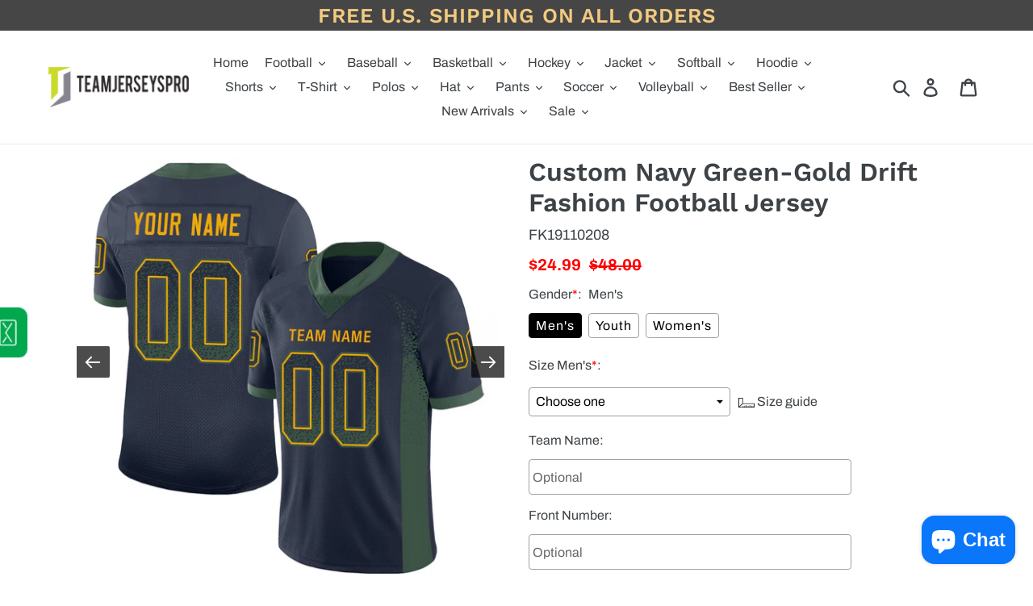

--- FILE ---
content_type: text/html; charset=utf-8
request_url: https://www.teamjerseyspro.com/products/greenb0091-navy-green-gold
body_size: 40267
content:






























 




<!doctype html>
<html class="no-js" lang="en">
  <head>
    <script>
      var ytProduct={"id":4630040313950,"title":"Custom Navy Green-Gold Drift Fashion Football Jersey","handle":"greenb0091-navy-green-gold","description":"Capture your distinct look when you grab this Custom Football Jersey from our Shop. It features Customized Name and Number to show your uniqueness. \u003cbr\u003eFeatures: \u003cbr\u003e1. 100% recycled polyester \u003cbr\u003e2. Jersey with printed name and numbers, or pay a little extra, you can have it with stitched tackle twill name \u0026amp; number \u003cbr\u003e3. Tailored fit designed for movement \u003cbr\u003e4. No-tag neck label offers clean comfort \u003cbr\u003e5. Strategic ventilation for breathability \u003cbr\u003e6. Machine wash, Do Not Tumble Dry \u003cbr\u003e7. Solid-body construction \u003cbr\u003e8. Screen printed sleeve stripes \u003cbr\u003e9. Imported \u003cbr\u003e10. Non-alcoholic Available For Wiping or Washing","published_at":"2020-06-16T11:35:10+08:00","created_at":"2020-06-16T11:35:11+08:00","vendor":"Teamjerseyspro","type":"Football-Navy","tags":["Forest Green","Navy"],"price":2499,"price_min":2499,"price_max":2499,"available":true,"price_varies":false,"compare_at_price":4800,"compare_at_price_min":4800,"compare_at_price_max":4800,"compare_at_price_varies":false,"variants":[{"id":43920969400575,"title":"Default Title","option1":"Default Title","option2":null,"option3":null,"sku":"GreenB0091","requires_shipping":true,"taxable":true,"featured_image":null,"available":true,"name":"Custom Navy Green-Gold Drift Fashion Football Jersey","public_title":null,"options":["Default Title"],"price":2499,"weight":1000,"compare_at_price":4800,"inventory_management":"shopify","barcode":"FK19110208","requires_selling_plan":false,"selling_plan_allocations":[]}],"images":["\/\/www.teamjerseyspro.com\/cdn\/shop\/products\/green_b_0031.jpg?v=1618037610","\/\/www.teamjerseyspro.com\/cdn\/shop\/products\/green_b_0031-2.jpg?v=1618037610","\/\/www.teamjerseyspro.com\/cdn\/shop\/products\/green_b_0031-1.jpg?v=1618037610","\/\/www.teamjerseyspro.com\/cdn\/shop\/products\/green_b_0031-3.jpg?v=1618037610","\/\/www.teamjerseyspro.com\/cdn\/shop\/products\/green_b_0031-4.jpg?v=1618037610"],"featured_image":"\/\/www.teamjerseyspro.com\/cdn\/shop\/products\/green_b_0031.jpg?v=1618037610","options":["Title"],"media":[{"alt":"Custom Navy Green-Gold Mesh Drift Fashion Football Jersey - Jersey","id":6289327784030,"position":1,"preview_image":{"aspect_ratio":1.0,"height":1001,"width":1001,"src":"\/\/www.teamjerseyspro.com\/cdn\/shop\/products\/green_b_0031.jpg?v=1618037610"},"aspect_ratio":1.0,"height":1001,"media_type":"image","src":"\/\/www.teamjerseyspro.com\/cdn\/shop\/products\/green_b_0031.jpg?v=1618037610","width":1001},{"alt":"Custom Navy Green-Gold Mesh Drift Fashion Football Jersey - Jersey","id":6293227765854,"position":2,"preview_image":{"aspect_ratio":1.0,"height":1001,"width":1001,"src":"\/\/www.teamjerseyspro.com\/cdn\/shop\/products\/green_b_0031-2.jpg?v=1618037610"},"aspect_ratio":1.0,"height":1001,"media_type":"image","src":"\/\/www.teamjerseyspro.com\/cdn\/shop\/products\/green_b_0031-2.jpg?v=1618037610","width":1001},{"alt":"Custom Navy Green-Gold Mesh Drift Fashion Football Jersey - Jersey","id":6293227733086,"position":3,"preview_image":{"aspect_ratio":1.0,"height":1001,"width":1001,"src":"\/\/www.teamjerseyspro.com\/cdn\/shop\/products\/green_b_0031-1.jpg?v=1618037610"},"aspect_ratio":1.0,"height":1001,"media_type":"image","src":"\/\/www.teamjerseyspro.com\/cdn\/shop\/products\/green_b_0031-1.jpg?v=1618037610","width":1001},{"alt":"Custom Navy Green-Gold Mesh Drift Fashion Football Jersey - Jersey","id":6293227798622,"position":4,"preview_image":{"aspect_ratio":1.36,"height":736,"width":1001,"src":"\/\/www.teamjerseyspro.com\/cdn\/shop\/products\/green_b_0031-3.jpg?v=1618037610"},"aspect_ratio":1.36,"height":736,"media_type":"image","src":"\/\/www.teamjerseyspro.com\/cdn\/shop\/products\/green_b_0031-3.jpg?v=1618037610","width":1001},{"alt":"Custom Navy Green-Gold Mesh Drift Fashion Football Jersey - Jersey","id":6293227831390,"position":5,"preview_image":{"aspect_ratio":1.0,"height":1001,"width":1001,"src":"\/\/www.teamjerseyspro.com\/cdn\/shop\/products\/green_b_0031-4.jpg?v=1618037610"},"aspect_ratio":1.0,"height":1001,"media_type":"image","src":"\/\/www.teamjerseyspro.com\/cdn\/shop\/products\/green_b_0031-4.jpg?v=1618037610","width":1001}],"requires_selling_plan":false,"selling_plan_groups":[],"content":"Capture your distinct look when you grab this Custom Football Jersey from our Shop. It features Customized Name and Number to show your uniqueness. \u003cbr\u003eFeatures: \u003cbr\u003e1. 100% recycled polyester \u003cbr\u003e2. Jersey with printed name and numbers, or pay a little extra, you can have it with stitched tackle twill name \u0026amp; number \u003cbr\u003e3. Tailored fit designed for movement \u003cbr\u003e4. No-tag neck label offers clean comfort \u003cbr\u003e5. Strategic ventilation for breathability \u003cbr\u003e6. Machine wash, Do Not Tumble Dry \u003cbr\u003e7. Solid-body construction \u003cbr\u003e8. Screen printed sleeve stripes \u003cbr\u003e9. Imported \u003cbr\u003e10. Non-alcoholic Available For Wiping or Washing"}; ytSettings ={"fallback":"buttons","auto_select":"on","load_main_image":"on","border_style":"round","tooltips":"hide","sold_out_style":"transparent","jumbo_colors":"off","jumbo_images":"off","circle_swatches":"","storewide_preorders":"off","override_ajax":"on","shop_currency":"USD","money_format2":"${{amount}} USD","global_auto_image_options":"","global_color_options":"","global_colors":[{"key":"","value":"ecf42f"}],"money_format_without_currency":"${{amount}}"}; window.bcpo = window.bcpo || {}; ytCart = {"note":null,"attributes":{},"original_total_price":0,"total_price":0,"total_discount":0,"total_weight":0.0,"item_count":0,"items":[],"requires_shipping":false,"currency":"USD","items_subtotal_price":0,"cart_level_discount_applications":[],"checkout_charge_amount":0};
    </script>
    <link rel="stylesheet" type="text/css" href="https://bigtur.360yituo.com/turntable/customized.css">
    <meta charset="utf-8">
    <meta http-equiv="X-UA-Compatible" content="IE=edge,chrome=1">
    <meta name="viewport" content="width=device-width,initial-scale=1">
    <meta name="google-site-verification" content="F7y61vCE9wL83NAGB2OBXj7n2db1u_mtDbOyuP4Gugc">
    <meta name="theme-color" content="#557b97">
      <meta name="keywords" content="Custom Navy Green-Gold Drift Fashion Football Jersey">
      <meta name="description" content="Custom Navy Green-Gold Drift Fashion Football Jersey 70% Off"><meta name="robots" content="index, follow">
    <meta content="width=device-width, initial-scale=1.0, maximum-scale=1.0, user-scalable=no" name="viewport">

    <link rel="canonical" href="https://www.teamjerseyspro.com/products/greenb0091-navy-green-gold">
    <script src="//www.teamjerseyspro.com/cdn/shop/t/60/assets/jquery-2.1.1.min.js?v=158523966080533792791684301309"></script>
    <script src="https://bigtur.360yituo.com/turntable/custom_product_options.js"></script>
    <script src="https://bigtur.360yituo.com/turntable/customized.js?v=1.1"></script><link rel="shortcut icon" href="//www.teamjerseyspro.com/cdn/shop/files/teamjerseyspro_logox_32x32.png?v=1614743390" type="image/png"><title>Custom Navy Green-Gold Drift Fashion Football Jersey</title><meta name="description" content="Capture your distinct look when you grab this Custom Football Jersey from our Shop. It features Customized Name and Number to show your uniqueness. Features: 1. 100% recycled polyester 2. Jersey with printed name and numbers, or pay a little extra, you can have it with stitched tackle twill name &amp;amp; number 3. Tailore"><!-- /snippets/social-meta-tags.liquid -->




<meta property="og:site_name" content="Jersey">
<meta property="og:url" content="https://www.teamjerseyspro.com/products/greenb0091-navy-green-gold">
<meta property="og:title" content="Custom Navy Green-Gold Drift Fashion Football Jersey">
<meta property="og:type" content="product">
<meta property="og:description" content="Capture your distinct look when you grab this Custom Football Jersey from our Shop. It features Customized Name and Number to show your uniqueness. Features: 1. 100% recycled polyester 2. Jersey with printed name and numbers, or pay a little extra, you can have it with stitched tackle twill name &amp;amp; number 3. Tailore">

  <meta property="og:price:amount" content="24.99">
  <meta property="og:price:currency" content="USD">

<meta property="og:image" content="http://www.teamjerseyspro.com/cdn/shop/products/green_b_0031_1200x1200.jpg?v=1618037610"><meta property="og:image" content="http://www.teamjerseyspro.com/cdn/shop/products/green_b_0031-2_1200x1200.jpg?v=1618037610"><meta property="og:image" content="http://www.teamjerseyspro.com/cdn/shop/products/green_b_0031-1_1200x1200.jpg?v=1618037610">
<meta property="og:image:secure_url" content="https://www.teamjerseyspro.com/cdn/shop/products/green_b_0031_1200x1200.jpg?v=1618037610"><meta property="og:image:secure_url" content="https://www.teamjerseyspro.com/cdn/shop/products/green_b_0031-2_1200x1200.jpg?v=1618037610"><meta property="og:image:secure_url" content="https://www.teamjerseyspro.com/cdn/shop/products/green_b_0031-1_1200x1200.jpg?v=1618037610">


<meta name="twitter:card" content="summary_large_image">
<meta name="twitter:title" content="Custom Navy Green-Gold Drift Fashion Football Jersey">
<meta name="twitter:description" content="Capture your distinct look when you grab this Custom Football Jersey from our Shop. It features Customized Name and Number to show your uniqueness. Features: 1. 100% recycled polyester 2. Jersey with printed name and numbers, or pay a little extra, you can have it with stitched tackle twill name &amp;amp; number 3. Tailore">

    <link href="//www.teamjerseyspro.com/cdn/shop/t/60/assets/theme.scss.css?v=143188050100207252431764127517" rel="stylesheet" type="text/css" media="all" />
    <link href="//www.teamjerseyspro.com/cdn/shop/t/60/assets/storeifyapps-formbuilder-styles.css?v=152136143179707823631684301309" rel="stylesheet" type="text/css" media="all" />
    <link href="//www.teamjerseyspro.com/cdn/shop/t/60/assets/new_css.css?v=14560746127735709141740107313" rel="stylesheet" type="text/css" media="all" />
    <script>
      var theme = {
        strings: {
          addToCart: "Add to cart",
          soldOut: "Sold out",
          unavailable: "Unavailable",
          regularPrice: "Regular price",
          sale: "Sale",
          showMore: "Show More",
          showLess: "Show Less",
          addressError: "Error looking up that address",
          addressNoResults: "No results for that address",
          addressQueryLimit: "You have exceeded the Google API usage limit. Consider upgrading to a \u003ca href=\"https:\/\/developers.google.com\/maps\/premium\/usage-limits\"\u003ePremium Plan\u003c\/a\u003e.",
          authError: "There was a problem authenticating your Google Maps account.",
          newWindow: "Opens in a new window.",
          external: "Opens external website.",
          newWindowExternal: "Opens external website in a new window.",
          quantityMinimumMessage: "Quantity must be 1 or more"
        },
        moneyFormat: "${{amount}}"
      }

      document.documentElement.className = document.documentElement.className.replace('no-js', 'js');
    </script>

    <script async src="https://www.googletagmanager.com/gtag/js?id=AW-632270281"></script>
    <script>
      window.dataLayer = window.dataLayer || [];
      function gtag(){dataLayer.push(arguments);}
      gtag('js', new Date());

      gtag('config', 'AW-632270281');
    </script><script src="//www.teamjerseyspro.com/cdn/shop/t/60/assets/lazysizes.js?v=94224023136283657951684301309" async="async"></script>
    <script src="//www.teamjerseyspro.com/cdn/shop/t/60/assets/vendor.js?v=12001839194546984181684301309" defer="defer"></script>
    <script src="//www.teamjerseyspro.com/cdn/shop/t/60/assets/theme.js?v=28960930542629777461736994124" defer="defer"></script>
    <script src="//www.teamjerseyspro.com/cdn/shop/t/60/assets/new_function.js?v=88116218768797542081726135350"></script>
    <script src="//www.teamjerseyspro.com/cdn/shop/t/60/assets/storeifyapps-formbuilder-script.js?v=176621976515249396691684301309"></script>
    <script>window.performance && window.performance.mark && window.performance.mark('shopify.content_for_header.start');</script><meta id="shopify-digital-wallet" name="shopify-digital-wallet" content="/1238204510/digital_wallets/dialog">
<meta name="shopify-checkout-api-token" content="bd057eb051b5a87a8b132d1679a476e1">
<meta id="in-context-paypal-metadata" data-shop-id="1238204510" data-venmo-supported="true" data-environment="production" data-locale="en_US" data-paypal-v4="true" data-currency="USD">
<link rel="alternate" type="application/json+oembed" href="https://www.teamjerseyspro.com/products/greenb0091-navy-green-gold.oembed">
<script async="async" src="/checkouts/internal/preloads.js?locale=en-US"></script>
<script id="shopify-features" type="application/json">{"accessToken":"bd057eb051b5a87a8b132d1679a476e1","betas":["rich-media-storefront-analytics"],"domain":"www.teamjerseyspro.com","predictiveSearch":true,"shopId":1238204510,"locale":"en"}</script>
<script>var Shopify = Shopify || {};
Shopify.shop = "dropshippingcustom.myshopify.com";
Shopify.locale = "en";
Shopify.currency = {"active":"USD","rate":"1.0"};
Shopify.country = "US";
Shopify.theme = {"name":"Debut -0517 修改","id":136753021183,"schema_name":"Debut","schema_version":"11.3.1","theme_store_id":796,"role":"main"};
Shopify.theme.handle = "null";
Shopify.theme.style = {"id":null,"handle":null};
Shopify.cdnHost = "www.teamjerseyspro.com/cdn";
Shopify.routes = Shopify.routes || {};
Shopify.routes.root = "/";</script>
<script type="module">!function(o){(o.Shopify=o.Shopify||{}).modules=!0}(window);</script>
<script>!function(o){function n(){var o=[];function n(){o.push(Array.prototype.slice.apply(arguments))}return n.q=o,n}var t=o.Shopify=o.Shopify||{};t.loadFeatures=n(),t.autoloadFeatures=n()}(window);</script>
<script id="shop-js-analytics" type="application/json">{"pageType":"product"}</script>
<script defer="defer" async type="module" src="//www.teamjerseyspro.com/cdn/shopifycloud/shop-js/modules/v2/client.init-shop-cart-sync_BT-GjEfc.en.esm.js"></script>
<script defer="defer" async type="module" src="//www.teamjerseyspro.com/cdn/shopifycloud/shop-js/modules/v2/chunk.common_D58fp_Oc.esm.js"></script>
<script defer="defer" async type="module" src="//www.teamjerseyspro.com/cdn/shopifycloud/shop-js/modules/v2/chunk.modal_xMitdFEc.esm.js"></script>
<script type="module">
  await import("//www.teamjerseyspro.com/cdn/shopifycloud/shop-js/modules/v2/client.init-shop-cart-sync_BT-GjEfc.en.esm.js");
await import("//www.teamjerseyspro.com/cdn/shopifycloud/shop-js/modules/v2/chunk.common_D58fp_Oc.esm.js");
await import("//www.teamjerseyspro.com/cdn/shopifycloud/shop-js/modules/v2/chunk.modal_xMitdFEc.esm.js");

  window.Shopify.SignInWithShop?.initShopCartSync?.({"fedCMEnabled":true,"windoidEnabled":true});

</script>
<script>(function() {
  var isLoaded = false;
  function asyncLoad() {
    if (isLoaded) return;
    isLoaded = true;
    var urls = ["https:\/\/sliderapp.hulkapps.com\/assets\/js\/slider.js?shop=dropshippingcustom.myshopify.com","\/\/www.powr.io\/powr.js?powr-token=dropshippingcustom.myshopify.com\u0026external-type=shopify\u0026shop=dropshippingcustom.myshopify.com","https:\/\/contactform.hulkapps.com\/skeletopapp.js?shop=dropshippingcustom.myshopify.com","\/\/cdn.shopify.com\/proxy\/62d3f2bd1121a8f0d6441987fd78495bb02fe0ac17d222e5b0117fb80dc97f5c\/api.goaffpro.com\/loader.js?shop=dropshippingcustom.myshopify.com\u0026sp-cache-control=cHVibGljLCBtYXgtYWdlPTkwMA","https:\/\/loox.io\/widget\/EJly880r_q\/loox.1620895534109.js?shop=dropshippingcustom.myshopify.com","https:\/\/d9fvwtvqz2fm1.cloudfront.net\/shop\/js\/discount-on-cart-pro.min.js?shop=dropshippingcustom.myshopify.com","https:\/\/s3.eu-west-1.amazonaws.com\/production-klarna-il-shopify-osm\/a6c5e37d3b587ca7438f15aa90b429b47085a035\/dropshippingcustom.myshopify.com-1708617142926.js?shop=dropshippingcustom.myshopify.com"];
    for (var i = 0; i < urls.length; i++) {
      var s = document.createElement('script');
      s.type = 'text/javascript';
      s.async = true;
      s.src = urls[i];
      var x = document.getElementsByTagName('script')[0];
      x.parentNode.insertBefore(s, x);
    }
  };
  if(window.attachEvent) {
    window.attachEvent('onload', asyncLoad);
  } else {
    window.addEventListener('load', asyncLoad, false);
  }
})();</script>
<script id="__st">var __st={"a":1238204510,"offset":28800,"reqid":"52eb2e78-7bdc-444f-8696-bcaa5760eb4c-1769097558","pageurl":"www.teamjerseyspro.com\/products\/greenb0091-navy-green-gold","u":"740bd7f7b159","p":"product","rtyp":"product","rid":4630040313950};</script>
<script>window.ShopifyPaypalV4VisibilityTracking = true;</script>
<script id="form-persister">!function(){'use strict';const t='contact',e='new_comment',n=[[t,t],['blogs',e],['comments',e],[t,'customer']],o='password',r='form_key',c=['recaptcha-v3-token','g-recaptcha-response','h-captcha-response',o],s=()=>{try{return window.sessionStorage}catch{return}},i='__shopify_v',u=t=>t.elements[r],a=function(){const t=[...n].map((([t,e])=>`form[action*='/${t}']:not([data-nocaptcha='true']) input[name='form_type'][value='${e}']`)).join(',');var e;return e=t,()=>e?[...document.querySelectorAll(e)].map((t=>t.form)):[]}();function m(t){const e=u(t);a().includes(t)&&(!e||!e.value)&&function(t){try{if(!s())return;!function(t){const e=s();if(!e)return;const n=u(t);if(!n)return;const o=n.value;o&&e.removeItem(o)}(t);const e=Array.from(Array(32),(()=>Math.random().toString(36)[2])).join('');!function(t,e){u(t)||t.append(Object.assign(document.createElement('input'),{type:'hidden',name:r})),t.elements[r].value=e}(t,e),function(t,e){const n=s();if(!n)return;const r=[...t.querySelectorAll(`input[type='${o}']`)].map((({name:t})=>t)),u=[...c,...r],a={};for(const[o,c]of new FormData(t).entries())u.includes(o)||(a[o]=c);n.setItem(e,JSON.stringify({[i]:1,action:t.action,data:a}))}(t,e)}catch(e){console.error('failed to persist form',e)}}(t)}const f=t=>{if('true'===t.dataset.persistBound)return;const e=function(t,e){const n=function(t){return'function'==typeof t.submit?t.submit:HTMLFormElement.prototype.submit}(t).bind(t);return function(){let t;return()=>{t||(t=!0,(()=>{try{e(),n()}catch(t){(t=>{console.error('form submit failed',t)})(t)}})(),setTimeout((()=>t=!1),250))}}()}(t,(()=>{m(t)}));!function(t,e){if('function'==typeof t.submit&&'function'==typeof e)try{t.submit=e}catch{}}(t,e),t.addEventListener('submit',(t=>{t.preventDefault(),e()})),t.dataset.persistBound='true'};!function(){function t(t){const e=(t=>{const e=t.target;return e instanceof HTMLFormElement?e:e&&e.form})(t);e&&m(e)}document.addEventListener('submit',t),document.addEventListener('DOMContentLoaded',(()=>{const e=a();for(const t of e)f(t);var n;n=document.body,new window.MutationObserver((t=>{for(const e of t)if('childList'===e.type&&e.addedNodes.length)for(const t of e.addedNodes)1===t.nodeType&&'FORM'===t.tagName&&a().includes(t)&&f(t)})).observe(n,{childList:!0,subtree:!0,attributes:!1}),document.removeEventListener('submit',t)}))}()}();</script>
<script integrity="sha256-4kQ18oKyAcykRKYeNunJcIwy7WH5gtpwJnB7kiuLZ1E=" data-source-attribution="shopify.loadfeatures" defer="defer" src="//www.teamjerseyspro.com/cdn/shopifycloud/storefront/assets/storefront/load_feature-a0a9edcb.js" crossorigin="anonymous"></script>
<script data-source-attribution="shopify.dynamic_checkout.dynamic.init">var Shopify=Shopify||{};Shopify.PaymentButton=Shopify.PaymentButton||{isStorefrontPortableWallets:!0,init:function(){window.Shopify.PaymentButton.init=function(){};var t=document.createElement("script");t.src="https://www.teamjerseyspro.com/cdn/shopifycloud/portable-wallets/latest/portable-wallets.en.js",t.type="module",document.head.appendChild(t)}};
</script>
<script data-source-attribution="shopify.dynamic_checkout.buyer_consent">
  function portableWalletsHideBuyerConsent(e){var t=document.getElementById("shopify-buyer-consent"),n=document.getElementById("shopify-subscription-policy-button");t&&n&&(t.classList.add("hidden"),t.setAttribute("aria-hidden","true"),n.removeEventListener("click",e))}function portableWalletsShowBuyerConsent(e){var t=document.getElementById("shopify-buyer-consent"),n=document.getElementById("shopify-subscription-policy-button");t&&n&&(t.classList.remove("hidden"),t.removeAttribute("aria-hidden"),n.addEventListener("click",e))}window.Shopify?.PaymentButton&&(window.Shopify.PaymentButton.hideBuyerConsent=portableWalletsHideBuyerConsent,window.Shopify.PaymentButton.showBuyerConsent=portableWalletsShowBuyerConsent);
</script>
<script>
  function portableWalletsCleanup(e){e&&e.src&&console.error("Failed to load portable wallets script "+e.src);var t=document.querySelectorAll("shopify-accelerated-checkout .shopify-payment-button__skeleton, shopify-accelerated-checkout-cart .wallet-cart-button__skeleton"),e=document.getElementById("shopify-buyer-consent");for(let e=0;e<t.length;e++)t[e].remove();e&&e.remove()}function portableWalletsNotLoadedAsModule(e){e instanceof ErrorEvent&&"string"==typeof e.message&&e.message.includes("import.meta")&&"string"==typeof e.filename&&e.filename.includes("portable-wallets")&&(window.removeEventListener("error",portableWalletsNotLoadedAsModule),window.Shopify.PaymentButton.failedToLoad=e,"loading"===document.readyState?document.addEventListener("DOMContentLoaded",window.Shopify.PaymentButton.init):window.Shopify.PaymentButton.init())}window.addEventListener("error",portableWalletsNotLoadedAsModule);
</script>

<script type="module" src="https://www.teamjerseyspro.com/cdn/shopifycloud/portable-wallets/latest/portable-wallets.en.js" onError="portableWalletsCleanup(this)" crossorigin="anonymous"></script>
<script nomodule>
  document.addEventListener("DOMContentLoaded", portableWalletsCleanup);
</script>

<link id="shopify-accelerated-checkout-styles" rel="stylesheet" media="screen" href="https://www.teamjerseyspro.com/cdn/shopifycloud/portable-wallets/latest/accelerated-checkout-backwards-compat.css" crossorigin="anonymous">
<style id="shopify-accelerated-checkout-cart">
        #shopify-buyer-consent {
  margin-top: 1em;
  display: inline-block;
  width: 100%;
}

#shopify-buyer-consent.hidden {
  display: none;
}

#shopify-subscription-policy-button {
  background: none;
  border: none;
  padding: 0;
  text-decoration: underline;
  font-size: inherit;
  cursor: pointer;
}

#shopify-subscription-policy-button::before {
  box-shadow: none;
}

      </style>

<script>window.performance && window.performance.mark && window.performance.mark('shopify.content_for_header.end');</script>
    <!-- GSSTART Slider code start. Do not change -->
    
      <script>
        document.write('
        <script
          src="' + 'https://gravity-software.com//js/shopify/slider_prod4630040313950.js?v=' + Math.floor(Math.random() * 100) + '"
          \
        >
          <\/script>');
        </script>
        <script
          type="text/javascript"
          src="https://gravity-software.com/js/shopify/slider_shop11983.js?v=1d109957dcccacfb9ab6600234923fb6"
        ></script>
        <link
          rel="stylesheet"
          href="https://gravity-software.com/js/shopify/rondell/jquery.rondellf11983.css?v=1d109957dcccacfb9ab6600234923fb6"
        >
        
        <script>
          var imageDimensionsWidth = {};
          var imageDimensionsHeight = {};
          var imageSrcAttr = {};
          var altTag = {};

            var productImagesGS = [];
          var productImagesGSUrls = [];
          
            var productImageUrl = "products/green_b_0031.jpg";
            var dotPosition = productImageUrl.lastIndexOf(".");
            productImageUrl = productImageUrl.substr(0, dotPosition);
            productImagesGS.push(productImageUrl);
            imageDimensionsWidth[14117170413662] = "1001";
            imageDimensionsHeight[14117170413662] = "1001";
            altTag[14117170413662] = "Custom Navy Green-Gold Mesh Drift Fashion Football Jersey - Jersey";
            imageSrcAttr[14117170413662] = "products/green_b_0031.jpg";
            productImagesGSUrls.push("//www.teamjerseyspro.com/cdn/shop/products/green_b_0031_500x.jpg?v=1618037610");
          
            var productImageUrl = "products/green_b_0031-2.jpg";
            var dotPosition = productImageUrl.lastIndexOf(".");
            productImageUrl = productImageUrl.substr(0, dotPosition);
            productImagesGS.push(productImageUrl);
            imageDimensionsWidth[14121065414750] = "1001";
            imageDimensionsHeight[14121065414750] = "1001";
            altTag[14121065414750] = "Custom Navy Green-Gold Mesh Drift Fashion Football Jersey - Jersey";
            imageSrcAttr[14121065414750] = "products/green_b_0031-2.jpg";
            productImagesGSUrls.push("//www.teamjerseyspro.com/cdn/shop/products/green_b_0031-2_500x.jpg?v=1618037610");
          
            var productImageUrl = "products/green_b_0031-1.jpg";
            var dotPosition = productImageUrl.lastIndexOf(".");
            productImageUrl = productImageUrl.substr(0, dotPosition);
            productImagesGS.push(productImageUrl);
            imageDimensionsWidth[14121065349214] = "1001";
            imageDimensionsHeight[14121065349214] = "1001";
            altTag[14121065349214] = "Custom Navy Green-Gold Mesh Drift Fashion Football Jersey - Jersey";
            imageSrcAttr[14121065349214] = "products/green_b_0031-1.jpg";
            productImagesGSUrls.push("//www.teamjerseyspro.com/cdn/shop/products/green_b_0031-1_500x.jpg?v=1618037610");
          
            var productImageUrl = "products/green_b_0031-3.jpg";
            var dotPosition = productImageUrl.lastIndexOf(".");
            productImageUrl = productImageUrl.substr(0, dotPosition);
            productImagesGS.push(productImageUrl);
            imageDimensionsWidth[14121065381982] = "1001";
            imageDimensionsHeight[14121065381982] = "736";
            altTag[14121065381982] = "Custom Navy Green-Gold Mesh Drift Fashion Football Jersey - Jersey";
            imageSrcAttr[14121065381982] = "products/green_b_0031-3.jpg";
            productImagesGSUrls.push("//www.teamjerseyspro.com/cdn/shop/products/green_b_0031-3_500x.jpg?v=1618037610");
          
            var productImageUrl = "products/green_b_0031-4.jpg";
            var dotPosition = productImageUrl.lastIndexOf(".");
            productImageUrl = productImageUrl.substr(0, dotPosition);
            productImagesGS.push(productImageUrl);
            imageDimensionsWidth[14121065447518] = "1001";
            imageDimensionsHeight[14121065447518] = "1001";
            altTag[14121065447518] = "Custom Navy Green-Gold Mesh Drift Fashion Football Jersey - Jersey";
            imageSrcAttr[14121065447518] = "products/green_b_0031-4.jpg";
            productImagesGSUrls.push("//www.teamjerseyspro.com/cdn/shop/products/green_b_0031-4_500x.jpg?v=1618037610");
          
        </script>
    
    <!-- Slider code end. Do not change GSEND -->
    <!-- "snippets/judgeme_core.liquid" was not rendered, the associated app was uninstalled -->
    




<script>
  function KDStrikeoutSubtotal(subtotalSelector){
    var subTotalHtml = `$0.00`.replace('"', '\"');
    var newTotalHtml = `$-0.10`.replace('"', '\"');
    document.querySelector(subtotalSelector).innerHTML = "<del class='af_del_overwrite'>"+ subTotalHtml + "</del> " + newTotalHtml;
  }
</script>
    <script>var loox_global_hash = '1765196321989';</script><style>.loox-reviews-default { max-width: 1200px; margin: 0 auto; }.loox-rating .loox-icon { color:#dbc309; }
:root { --lxs-rating-icon-color: #dbc309; }</style>

    <script>
      (() => {const installerKey = 'docapp-discount-auto-install'; const urlParams = new URLSearchParams(window.location.search); if (urlParams.get(installerKey)) {window.sessionStorage.setItem(installerKey, JSON.stringify({integrationId: urlParams.get('docapp-integration-id'), divClass: urlParams.get('docapp-install-class'), check: urlParams.get('docapp-check')}));}})();
    </script>

    <script>
      (() => {const previewKey = 'docapp-discount-test'; const urlParams = new URLSearchParams(window.location.search); if (urlParams.get(previewKey)) {window.sessionStorage.setItem(previewKey, JSON.stringify({active: true, integrationId: urlParams.get('docapp-discount-inst-test')}));}})();
    </script>
  <!-- BEGIN app block: shopify://apps/easy-variant-images/blocks/embed_via/bfecabd5-49af-4d37-8214-f0f4649f4cb3 --><!-- BEGIN app snippet: mvi --><script> 
var spice_mainObject = {};
var spice_allImages = [];
var spice_commonImages;
var spice_varImages = [];
var spice_variantImages;
var spice_tempObject = {};
var spice_allTags = [];
var spice_allVariants = [];
var spice_allImagesNoVideo = [];
var spice_evi_productJSON = {"id":4630040313950,"title":"Custom Navy Green-Gold Drift Fashion Football Jersey","handle":"greenb0091-navy-green-gold","description":"Capture your distinct look when you grab this Custom Football Jersey from our Shop. It features Customized Name and Number to show your uniqueness. \u003cbr\u003eFeatures: \u003cbr\u003e1. 100% recycled polyester \u003cbr\u003e2. Jersey with printed name and numbers, or pay a little extra, you can have it with stitched tackle twill name \u0026amp; number \u003cbr\u003e3. Tailored fit designed for movement \u003cbr\u003e4. No-tag neck label offers clean comfort \u003cbr\u003e5. Strategic ventilation for breathability \u003cbr\u003e6. Machine wash, Do Not Tumble Dry \u003cbr\u003e7. Solid-body construction \u003cbr\u003e8. Screen printed sleeve stripes \u003cbr\u003e9. Imported \u003cbr\u003e10. Non-alcoholic Available For Wiping or Washing","published_at":"2020-06-16T11:35:10+08:00","created_at":"2020-06-16T11:35:11+08:00","vendor":"Teamjerseyspro","type":"Football-Navy","tags":["Forest Green","Navy"],"price":2499,"price_min":2499,"price_max":2499,"available":true,"price_varies":false,"compare_at_price":4800,"compare_at_price_min":4800,"compare_at_price_max":4800,"compare_at_price_varies":false,"variants":[{"id":43920969400575,"title":"Default Title","option1":"Default Title","option2":null,"option3":null,"sku":"GreenB0091","requires_shipping":true,"taxable":true,"featured_image":null,"available":true,"name":"Custom Navy Green-Gold Drift Fashion Football Jersey","public_title":null,"options":["Default Title"],"price":2499,"weight":1000,"compare_at_price":4800,"inventory_management":"shopify","barcode":"FK19110208","requires_selling_plan":false,"selling_plan_allocations":[]}],"images":["\/\/www.teamjerseyspro.com\/cdn\/shop\/products\/green_b_0031.jpg?v=1618037610","\/\/www.teamjerseyspro.com\/cdn\/shop\/products\/green_b_0031-2.jpg?v=1618037610","\/\/www.teamjerseyspro.com\/cdn\/shop\/products\/green_b_0031-1.jpg?v=1618037610","\/\/www.teamjerseyspro.com\/cdn\/shop\/products\/green_b_0031-3.jpg?v=1618037610","\/\/www.teamjerseyspro.com\/cdn\/shop\/products\/green_b_0031-4.jpg?v=1618037610"],"featured_image":"\/\/www.teamjerseyspro.com\/cdn\/shop\/products\/green_b_0031.jpg?v=1618037610","options":["Title"],"media":[{"alt":"Custom Navy Green-Gold Mesh Drift Fashion Football Jersey - Jersey","id":6289327784030,"position":1,"preview_image":{"aspect_ratio":1.0,"height":1001,"width":1001,"src":"\/\/www.teamjerseyspro.com\/cdn\/shop\/products\/green_b_0031.jpg?v=1618037610"},"aspect_ratio":1.0,"height":1001,"media_type":"image","src":"\/\/www.teamjerseyspro.com\/cdn\/shop\/products\/green_b_0031.jpg?v=1618037610","width":1001},{"alt":"Custom Navy Green-Gold Mesh Drift Fashion Football Jersey - Jersey","id":6293227765854,"position":2,"preview_image":{"aspect_ratio":1.0,"height":1001,"width":1001,"src":"\/\/www.teamjerseyspro.com\/cdn\/shop\/products\/green_b_0031-2.jpg?v=1618037610"},"aspect_ratio":1.0,"height":1001,"media_type":"image","src":"\/\/www.teamjerseyspro.com\/cdn\/shop\/products\/green_b_0031-2.jpg?v=1618037610","width":1001},{"alt":"Custom Navy Green-Gold Mesh Drift Fashion Football Jersey - Jersey","id":6293227733086,"position":3,"preview_image":{"aspect_ratio":1.0,"height":1001,"width":1001,"src":"\/\/www.teamjerseyspro.com\/cdn\/shop\/products\/green_b_0031-1.jpg?v=1618037610"},"aspect_ratio":1.0,"height":1001,"media_type":"image","src":"\/\/www.teamjerseyspro.com\/cdn\/shop\/products\/green_b_0031-1.jpg?v=1618037610","width":1001},{"alt":"Custom Navy Green-Gold Mesh Drift Fashion Football Jersey - Jersey","id":6293227798622,"position":4,"preview_image":{"aspect_ratio":1.36,"height":736,"width":1001,"src":"\/\/www.teamjerseyspro.com\/cdn\/shop\/products\/green_b_0031-3.jpg?v=1618037610"},"aspect_ratio":1.36,"height":736,"media_type":"image","src":"\/\/www.teamjerseyspro.com\/cdn\/shop\/products\/green_b_0031-3.jpg?v=1618037610","width":1001},{"alt":"Custom Navy Green-Gold Mesh Drift Fashion Football Jersey - Jersey","id":6293227831390,"position":5,"preview_image":{"aspect_ratio":1.0,"height":1001,"width":1001,"src":"\/\/www.teamjerseyspro.com\/cdn\/shop\/products\/green_b_0031-4.jpg?v=1618037610"},"aspect_ratio":1.0,"height":1001,"media_type":"image","src":"\/\/www.teamjerseyspro.com\/cdn\/shop\/products\/green_b_0031-4.jpg?v=1618037610","width":1001}],"requires_selling_plan":false,"selling_plan_groups":[],"content":"Capture your distinct look when you grab this Custom Football Jersey from our Shop. It features Customized Name and Number to show your uniqueness. \u003cbr\u003eFeatures: \u003cbr\u003e1. 100% recycled polyester \u003cbr\u003e2. Jersey with printed name and numbers, or pay a little extra, you can have it with stitched tackle twill name \u0026amp; number \u003cbr\u003e3. Tailored fit designed for movement \u003cbr\u003e4. No-tag neck label offers clean comfort \u003cbr\u003e5. Strategic ventilation for breathability \u003cbr\u003e6. Machine wash, Do Not Tumble Dry \u003cbr\u003e7. Solid-body construction \u003cbr\u003e8. Screen printed sleeve stripes \u003cbr\u003e9. Imported \u003cbr\u003e10. Non-alcoholic Available For Wiping or Washing"};


    var sg_title = `Default Title`;
    var sg_id = parseInt("43920969400575");
    spice_allVariants.push({id: sg_id, title: sg_title});spice_allTags.push("Forest Green");spice_allTags.push("Navy");var spice_showOrNo = (spice_allTags.indexOf("spiceEvi_showOrNo") > -1)
    ? true
    : false;
    var mImg = '//www.teamjerseyspro.com/cdn/shop/products/green_b_0031.jpg?v=1618037610';
        spice_allImages.push(mImg.replace("https:", "").split("?").shift());var mImg = '//www.teamjerseyspro.com/cdn/shop/products/green_b_0031-2.jpg?v=1618037610';
        spice_allImages.push(mImg.replace("https:", "").split("?").shift());var mImg = '//www.teamjerseyspro.com/cdn/shop/products/green_b_0031-1.jpg?v=1618037610';
        spice_allImages.push(mImg.replace("https:", "").split("?").shift());var mImg = '//www.teamjerseyspro.com/cdn/shop/products/green_b_0031-3.jpg?v=1618037610';
        spice_allImages.push(mImg.replace("https:", "").split("?").shift());var mImg = '//www.teamjerseyspro.com/cdn/shop/products/green_b_0031-4.jpg?v=1618037610';
        spice_allImages.push(mImg.replace("https:", "").split("?").shift());var noVidImg = '//www.teamjerseyspro.com/cdn/shop/products/green_b_0031.jpg?v=1618037610';
        spice_allImagesNoVideo.push(noVidImg.replace("https:", "").split("?").shift());
var noVidImg = '//www.teamjerseyspro.com/cdn/shop/products/green_b_0031-2.jpg?v=1618037610';
        spice_allImagesNoVideo.push(noVidImg.replace("https:", "").split("?").shift());
var noVidImg = '//www.teamjerseyspro.com/cdn/shop/products/green_b_0031-1.jpg?v=1618037610';
        spice_allImagesNoVideo.push(noVidImg.replace("https:", "").split("?").shift());
var noVidImg = '//www.teamjerseyspro.com/cdn/shop/products/green_b_0031-3.jpg?v=1618037610';
        spice_allImagesNoVideo.push(noVidImg.replace("https:", "").split("?").shift());
var noVidImg = '//www.teamjerseyspro.com/cdn/shop/products/green_b_0031-4.jpg?v=1618037610';
        spice_allImagesNoVideo.push(noVidImg.replace("https:", "").split("?").shift());


var assignedImages = spice_varImages.filter(function (item, pos) {
    return spice_varImages.indexOf(item) == pos
});

var [firstAssignedImage] = assignedImages;
var firstIndex = spice_allImages.indexOf(firstAssignedImage);
spice_commonImages = spice_allImages.filter(function (elem, index) {
    return index < firstIndex
});
spice_variantImages = spice_allImages.filter(function (elem, index) {
    return spice_commonImages.indexOf(elem) < 0
});
spice_variantImages.forEach(function (elem, index) {
    if (assignedImages.indexOf(elem) > -1) {
        spice_tempObject[elem] = []
    }
    if (Object.keys(spice_tempObject).length > 0) {
        var lastKey = Object.keys(spice_tempObject)[
            Object
                .keys(spice_tempObject)
                .length - 1
        ];
        spice_tempObject[lastKey].push(elem)
    }
});
Object
    .keys(spice_mainObject)
    .forEach(function (elem, index) {
        var thisVal = spice_mainObject[elem];
        var newVal = spice_tempObject[thisVal];
        spice_mainObject[elem] = newVal
    });

</script>
<!-- END app snippet -->


<script type="text/javascript">
  const sg_evi_insertScript = (src) => {
    let sg_evi_script = document.createElement("script");
    sg_evi_script.src = src;
    sg_evi_script.async = true;
    document.currentScript ? document.currentScript.insertAdjacentElement("afterend", sg_evi_script) : document.head.appendChild(sg_evi_script);
  };

  const sg_evi_isProductPage = "product" == "product";
  const sg_evi_metafieldExists = {"error":"json not allowed for this object"};

  let sg_evi_scriptUrl = "https:\/\/cdnbevi.spicegems.com\/js\/serve\/dropshippingcustom.myshopify.com\/v1\/index_f83c8468ab1f3ea3bc9aba55f78ccfb67a512214.js?v=live312\u0026shop=dropshippingcustom.myshopify.com";

  const sg_evi_themeRole = (typeof Shopify !== "undefined" && Shopify.theme && Shopify.theme.role) ? Shopify.theme.role : "main";
  if (sg_evi_themeRole !== "main") {
    sg_evi_scriptUrl = null;
  }

  if (sg_evi_metafieldExists && sg_evi_isProductPage) {
    sg_evi_insertScript(sg_evi_scriptUrl);
  } else if (!sg_evi_metafieldExists) {
    sg_evi_insertScript(sg_evi_scriptUrl);
  }
</script>


<!-- END app block --><script src="https://cdn.shopify.com/extensions/e8878072-2f6b-4e89-8082-94b04320908d/inbox-1254/assets/inbox-chat-loader.js" type="text/javascript" defer="defer"></script>
<link href="https://monorail-edge.shopifysvc.com" rel="dns-prefetch">
<script>(function(){if ("sendBeacon" in navigator && "performance" in window) {try {var session_token_from_headers = performance.getEntriesByType('navigation')[0].serverTiming.find(x => x.name == '_s').description;} catch {var session_token_from_headers = undefined;}var session_cookie_matches = document.cookie.match(/_shopify_s=([^;]*)/);var session_token_from_cookie = session_cookie_matches && session_cookie_matches.length === 2 ? session_cookie_matches[1] : "";var session_token = session_token_from_headers || session_token_from_cookie || "";function handle_abandonment_event(e) {var entries = performance.getEntries().filter(function(entry) {return /monorail-edge.shopifysvc.com/.test(entry.name);});if (!window.abandonment_tracked && entries.length === 0) {window.abandonment_tracked = true;var currentMs = Date.now();var navigation_start = performance.timing.navigationStart;var payload = {shop_id: 1238204510,url: window.location.href,navigation_start,duration: currentMs - navigation_start,session_token,page_type: "product"};window.navigator.sendBeacon("https://monorail-edge.shopifysvc.com/v1/produce", JSON.stringify({schema_id: "online_store_buyer_site_abandonment/1.1",payload: payload,metadata: {event_created_at_ms: currentMs,event_sent_at_ms: currentMs}}));}}window.addEventListener('pagehide', handle_abandonment_event);}}());</script>
<script id="web-pixels-manager-setup">(function e(e,d,r,n,o){if(void 0===o&&(o={}),!Boolean(null===(a=null===(i=window.Shopify)||void 0===i?void 0:i.analytics)||void 0===a?void 0:a.replayQueue)){var i,a;window.Shopify=window.Shopify||{};var t=window.Shopify;t.analytics=t.analytics||{};var s=t.analytics;s.replayQueue=[],s.publish=function(e,d,r){return s.replayQueue.push([e,d,r]),!0};try{self.performance.mark("wpm:start")}catch(e){}var l=function(){var e={modern:/Edge?\/(1{2}[4-9]|1[2-9]\d|[2-9]\d{2}|\d{4,})\.\d+(\.\d+|)|Firefox\/(1{2}[4-9]|1[2-9]\d|[2-9]\d{2}|\d{4,})\.\d+(\.\d+|)|Chrom(ium|e)\/(9{2}|\d{3,})\.\d+(\.\d+|)|(Maci|X1{2}).+ Version\/(15\.\d+|(1[6-9]|[2-9]\d|\d{3,})\.\d+)([,.]\d+|)( \(\w+\)|)( Mobile\/\w+|) Safari\/|Chrome.+OPR\/(9{2}|\d{3,})\.\d+\.\d+|(CPU[ +]OS|iPhone[ +]OS|CPU[ +]iPhone|CPU IPhone OS|CPU iPad OS)[ +]+(15[._]\d+|(1[6-9]|[2-9]\d|\d{3,})[._]\d+)([._]\d+|)|Android:?[ /-](13[3-9]|1[4-9]\d|[2-9]\d{2}|\d{4,})(\.\d+|)(\.\d+|)|Android.+Firefox\/(13[5-9]|1[4-9]\d|[2-9]\d{2}|\d{4,})\.\d+(\.\d+|)|Android.+Chrom(ium|e)\/(13[3-9]|1[4-9]\d|[2-9]\d{2}|\d{4,})\.\d+(\.\d+|)|SamsungBrowser\/([2-9]\d|\d{3,})\.\d+/,legacy:/Edge?\/(1[6-9]|[2-9]\d|\d{3,})\.\d+(\.\d+|)|Firefox\/(5[4-9]|[6-9]\d|\d{3,})\.\d+(\.\d+|)|Chrom(ium|e)\/(5[1-9]|[6-9]\d|\d{3,})\.\d+(\.\d+|)([\d.]+$|.*Safari\/(?![\d.]+ Edge\/[\d.]+$))|(Maci|X1{2}).+ Version\/(10\.\d+|(1[1-9]|[2-9]\d|\d{3,})\.\d+)([,.]\d+|)( \(\w+\)|)( Mobile\/\w+|) Safari\/|Chrome.+OPR\/(3[89]|[4-9]\d|\d{3,})\.\d+\.\d+|(CPU[ +]OS|iPhone[ +]OS|CPU[ +]iPhone|CPU IPhone OS|CPU iPad OS)[ +]+(10[._]\d+|(1[1-9]|[2-9]\d|\d{3,})[._]\d+)([._]\d+|)|Android:?[ /-](13[3-9]|1[4-9]\d|[2-9]\d{2}|\d{4,})(\.\d+|)(\.\d+|)|Mobile Safari.+OPR\/([89]\d|\d{3,})\.\d+\.\d+|Android.+Firefox\/(13[5-9]|1[4-9]\d|[2-9]\d{2}|\d{4,})\.\d+(\.\d+|)|Android.+Chrom(ium|e)\/(13[3-9]|1[4-9]\d|[2-9]\d{2}|\d{4,})\.\d+(\.\d+|)|Android.+(UC? ?Browser|UCWEB|U3)[ /]?(15\.([5-9]|\d{2,})|(1[6-9]|[2-9]\d|\d{3,})\.\d+)\.\d+|SamsungBrowser\/(5\.\d+|([6-9]|\d{2,})\.\d+)|Android.+MQ{2}Browser\/(14(\.(9|\d{2,})|)|(1[5-9]|[2-9]\d|\d{3,})(\.\d+|))(\.\d+|)|K[Aa][Ii]OS\/(3\.\d+|([4-9]|\d{2,})\.\d+)(\.\d+|)/},d=e.modern,r=e.legacy,n=navigator.userAgent;return n.match(d)?"modern":n.match(r)?"legacy":"unknown"}(),u="modern"===l?"modern":"legacy",c=(null!=n?n:{modern:"",legacy:""})[u],f=function(e){return[e.baseUrl,"/wpm","/b",e.hashVersion,"modern"===e.buildTarget?"m":"l",".js"].join("")}({baseUrl:d,hashVersion:r,buildTarget:u}),m=function(e){var d=e.version,r=e.bundleTarget,n=e.surface,o=e.pageUrl,i=e.monorailEndpoint;return{emit:function(e){var a=e.status,t=e.errorMsg,s=(new Date).getTime(),l=JSON.stringify({metadata:{event_sent_at_ms:s},events:[{schema_id:"web_pixels_manager_load/3.1",payload:{version:d,bundle_target:r,page_url:o,status:a,surface:n,error_msg:t},metadata:{event_created_at_ms:s}}]});if(!i)return console&&console.warn&&console.warn("[Web Pixels Manager] No Monorail endpoint provided, skipping logging."),!1;try{return self.navigator.sendBeacon.bind(self.navigator)(i,l)}catch(e){}var u=new XMLHttpRequest;try{return u.open("POST",i,!0),u.setRequestHeader("Content-Type","text/plain"),u.send(l),!0}catch(e){return console&&console.warn&&console.warn("[Web Pixels Manager] Got an unhandled error while logging to Monorail."),!1}}}}({version:r,bundleTarget:l,surface:e.surface,pageUrl:self.location.href,monorailEndpoint:e.monorailEndpoint});try{o.browserTarget=l,function(e){var d=e.src,r=e.async,n=void 0===r||r,o=e.onload,i=e.onerror,a=e.sri,t=e.scriptDataAttributes,s=void 0===t?{}:t,l=document.createElement("script"),u=document.querySelector("head"),c=document.querySelector("body");if(l.async=n,l.src=d,a&&(l.integrity=a,l.crossOrigin="anonymous"),s)for(var f in s)if(Object.prototype.hasOwnProperty.call(s,f))try{l.dataset[f]=s[f]}catch(e){}if(o&&l.addEventListener("load",o),i&&l.addEventListener("error",i),u)u.appendChild(l);else{if(!c)throw new Error("Did not find a head or body element to append the script");c.appendChild(l)}}({src:f,async:!0,onload:function(){if(!function(){var e,d;return Boolean(null===(d=null===(e=window.Shopify)||void 0===e?void 0:e.analytics)||void 0===d?void 0:d.initialized)}()){var d=window.webPixelsManager.init(e)||void 0;if(d){var r=window.Shopify.analytics;r.replayQueue.forEach((function(e){var r=e[0],n=e[1],o=e[2];d.publishCustomEvent(r,n,o)})),r.replayQueue=[],r.publish=d.publishCustomEvent,r.visitor=d.visitor,r.initialized=!0}}},onerror:function(){return m.emit({status:"failed",errorMsg:"".concat(f," has failed to load")})},sri:function(e){var d=/^sha384-[A-Za-z0-9+/=]+$/;return"string"==typeof e&&d.test(e)}(c)?c:"",scriptDataAttributes:o}),m.emit({status:"loading"})}catch(e){m.emit({status:"failed",errorMsg:(null==e?void 0:e.message)||"Unknown error"})}}})({shopId: 1238204510,storefrontBaseUrl: "https://www.teamjerseyspro.com",extensionsBaseUrl: "https://extensions.shopifycdn.com/cdn/shopifycloud/web-pixels-manager",monorailEndpoint: "https://monorail-edge.shopifysvc.com/unstable/produce_batch",surface: "storefront-renderer",enabledBetaFlags: ["2dca8a86"],webPixelsConfigList: [{"id":"1067548927","configuration":"{\"shop\":\"dropshippingcustom.myshopify.com\",\"cookie_duration\":\"604800\"}","eventPayloadVersion":"v1","runtimeContext":"STRICT","scriptVersion":"a2e7513c3708f34b1f617d7ce88f9697","type":"APP","apiClientId":2744533,"privacyPurposes":["ANALYTICS","MARKETING"],"dataSharingAdjustments":{"protectedCustomerApprovalScopes":["read_customer_address","read_customer_email","read_customer_name","read_customer_personal_data","read_customer_phone"]}},{"id":"39289087","eventPayloadVersion":"1","runtimeContext":"LAX","scriptVersion":"2","type":"CUSTOM","privacyPurposes":["ANALYTICS","MARKETING","SALE_OF_DATA"],"name":"弃单"},{"id":"48922879","eventPayloadVersion":"1","runtimeContext":"LAX","scriptVersion":"1","type":"CUSTOM","privacyPurposes":["ANALYTICS","MARKETING","SALE_OF_DATA"],"name":"弃单2"},{"id":"62062847","eventPayloadVersion":"v1","runtimeContext":"LAX","scriptVersion":"1","type":"CUSTOM","privacyPurposes":["MARKETING"],"name":"Meta pixel (migrated)"},{"id":"75071743","eventPayloadVersion":"v1","runtimeContext":"LAX","scriptVersion":"1","type":"CUSTOM","privacyPurposes":["ANALYTICS"],"name":"Google Analytics tag (migrated)"},{"id":"112591103","eventPayloadVersion":"1","runtimeContext":"LAX","scriptVersion":"1","type":"CUSTOM","privacyPurposes":["ANALYTICS","MARKETING","SALE_OF_DATA"],"name":"物流警报"},{"id":"shopify-app-pixel","configuration":"{}","eventPayloadVersion":"v1","runtimeContext":"STRICT","scriptVersion":"0450","apiClientId":"shopify-pixel","type":"APP","privacyPurposes":["ANALYTICS","MARKETING"]},{"id":"shopify-custom-pixel","eventPayloadVersion":"v1","runtimeContext":"LAX","scriptVersion":"0450","apiClientId":"shopify-pixel","type":"CUSTOM","privacyPurposes":["ANALYTICS","MARKETING"]}],isMerchantRequest: false,initData: {"shop":{"name":"Jersey","paymentSettings":{"currencyCode":"USD"},"myshopifyDomain":"dropshippingcustom.myshopify.com","countryCode":"US","storefrontUrl":"https:\/\/www.teamjerseyspro.com"},"customer":null,"cart":null,"checkout":null,"productVariants":[{"price":{"amount":24.99,"currencyCode":"USD"},"product":{"title":"Custom Navy Green-Gold Drift Fashion Football Jersey","vendor":"Teamjerseyspro","id":"4630040313950","untranslatedTitle":"Custom Navy Green-Gold Drift Fashion Football Jersey","url":"\/products\/greenb0091-navy-green-gold","type":"Football-Navy"},"id":"43920969400575","image":{"src":"\/\/www.teamjerseyspro.com\/cdn\/shop\/products\/green_b_0031.jpg?v=1618037610"},"sku":"GreenB0091","title":"Default Title","untranslatedTitle":"Default Title"}],"purchasingCompany":null},},"https://www.teamjerseyspro.com/cdn","fcfee988w5aeb613cpc8e4bc33m6693e112",{"modern":"","legacy":""},{"shopId":"1238204510","storefrontBaseUrl":"https:\/\/www.teamjerseyspro.com","extensionBaseUrl":"https:\/\/extensions.shopifycdn.com\/cdn\/shopifycloud\/web-pixels-manager","surface":"storefront-renderer","enabledBetaFlags":"[\"2dca8a86\"]","isMerchantRequest":"false","hashVersion":"fcfee988w5aeb613cpc8e4bc33m6693e112","publish":"custom","events":"[[\"page_viewed\",{}],[\"product_viewed\",{\"productVariant\":{\"price\":{\"amount\":24.99,\"currencyCode\":\"USD\"},\"product\":{\"title\":\"Custom Navy Green-Gold Drift Fashion Football Jersey\",\"vendor\":\"Teamjerseyspro\",\"id\":\"4630040313950\",\"untranslatedTitle\":\"Custom Navy Green-Gold Drift Fashion Football Jersey\",\"url\":\"\/products\/greenb0091-navy-green-gold\",\"type\":\"Football-Navy\"},\"id\":\"43920969400575\",\"image\":{\"src\":\"\/\/www.teamjerseyspro.com\/cdn\/shop\/products\/green_b_0031.jpg?v=1618037610\"},\"sku\":\"GreenB0091\",\"title\":\"Default Title\",\"untranslatedTitle\":\"Default Title\"}}]]"});</script><script>
  window.ShopifyAnalytics = window.ShopifyAnalytics || {};
  window.ShopifyAnalytics.meta = window.ShopifyAnalytics.meta || {};
  window.ShopifyAnalytics.meta.currency = 'USD';
  var meta = {"product":{"id":4630040313950,"gid":"gid:\/\/shopify\/Product\/4630040313950","vendor":"Teamjerseyspro","type":"Football-Navy","handle":"greenb0091-navy-green-gold","variants":[{"id":43920969400575,"price":2499,"name":"Custom Navy Green-Gold Drift Fashion Football Jersey","public_title":null,"sku":"GreenB0091"}],"remote":false},"page":{"pageType":"product","resourceType":"product","resourceId":4630040313950,"requestId":"52eb2e78-7bdc-444f-8696-bcaa5760eb4c-1769097558"}};
  for (var attr in meta) {
    window.ShopifyAnalytics.meta[attr] = meta[attr];
  }
</script>
<script class="analytics">
  (function () {
    var customDocumentWrite = function(content) {
      var jquery = null;

      if (window.jQuery) {
        jquery = window.jQuery;
      } else if (window.Checkout && window.Checkout.$) {
        jquery = window.Checkout.$;
      }

      if (jquery) {
        jquery('body').append(content);
      }
    };

    var hasLoggedConversion = function(token) {
      if (token) {
        return document.cookie.indexOf('loggedConversion=' + token) !== -1;
      }
      return false;
    }

    var setCookieIfConversion = function(token) {
      if (token) {
        var twoMonthsFromNow = new Date(Date.now());
        twoMonthsFromNow.setMonth(twoMonthsFromNow.getMonth() + 2);

        document.cookie = 'loggedConversion=' + token + '; expires=' + twoMonthsFromNow;
      }
    }

    var trekkie = window.ShopifyAnalytics.lib = window.trekkie = window.trekkie || [];
    if (trekkie.integrations) {
      return;
    }
    trekkie.methods = [
      'identify',
      'page',
      'ready',
      'track',
      'trackForm',
      'trackLink'
    ];
    trekkie.factory = function(method) {
      return function() {
        var args = Array.prototype.slice.call(arguments);
        args.unshift(method);
        trekkie.push(args);
        return trekkie;
      };
    };
    for (var i = 0; i < trekkie.methods.length; i++) {
      var key = trekkie.methods[i];
      trekkie[key] = trekkie.factory(key);
    }
    trekkie.load = function(config) {
      trekkie.config = config || {};
      trekkie.config.initialDocumentCookie = document.cookie;
      var first = document.getElementsByTagName('script')[0];
      var script = document.createElement('script');
      script.type = 'text/javascript';
      script.onerror = function(e) {
        var scriptFallback = document.createElement('script');
        scriptFallback.type = 'text/javascript';
        scriptFallback.onerror = function(error) {
                var Monorail = {
      produce: function produce(monorailDomain, schemaId, payload) {
        var currentMs = new Date().getTime();
        var event = {
          schema_id: schemaId,
          payload: payload,
          metadata: {
            event_created_at_ms: currentMs,
            event_sent_at_ms: currentMs
          }
        };
        return Monorail.sendRequest("https://" + monorailDomain + "/v1/produce", JSON.stringify(event));
      },
      sendRequest: function sendRequest(endpointUrl, payload) {
        // Try the sendBeacon API
        if (window && window.navigator && typeof window.navigator.sendBeacon === 'function' && typeof window.Blob === 'function' && !Monorail.isIos12()) {
          var blobData = new window.Blob([payload], {
            type: 'text/plain'
          });

          if (window.navigator.sendBeacon(endpointUrl, blobData)) {
            return true;
          } // sendBeacon was not successful

        } // XHR beacon

        var xhr = new XMLHttpRequest();

        try {
          xhr.open('POST', endpointUrl);
          xhr.setRequestHeader('Content-Type', 'text/plain');
          xhr.send(payload);
        } catch (e) {
          console.log(e);
        }

        return false;
      },
      isIos12: function isIos12() {
        return window.navigator.userAgent.lastIndexOf('iPhone; CPU iPhone OS 12_') !== -1 || window.navigator.userAgent.lastIndexOf('iPad; CPU OS 12_') !== -1;
      }
    };
    Monorail.produce('monorail-edge.shopifysvc.com',
      'trekkie_storefront_load_errors/1.1',
      {shop_id: 1238204510,
      theme_id: 136753021183,
      app_name: "storefront",
      context_url: window.location.href,
      source_url: "//www.teamjerseyspro.com/cdn/s/trekkie.storefront.1bbfab421998800ff09850b62e84b8915387986d.min.js"});

        };
        scriptFallback.async = true;
        scriptFallback.src = '//www.teamjerseyspro.com/cdn/s/trekkie.storefront.1bbfab421998800ff09850b62e84b8915387986d.min.js';
        first.parentNode.insertBefore(scriptFallback, first);
      };
      script.async = true;
      script.src = '//www.teamjerseyspro.com/cdn/s/trekkie.storefront.1bbfab421998800ff09850b62e84b8915387986d.min.js';
      first.parentNode.insertBefore(script, first);
    };
    trekkie.load(
      {"Trekkie":{"appName":"storefront","development":false,"defaultAttributes":{"shopId":1238204510,"isMerchantRequest":null,"themeId":136753021183,"themeCityHash":"9852373136306341056","contentLanguage":"en","currency":"USD","eventMetadataId":"347722aa-295b-4a41-ae51-75554b48e162"},"isServerSideCookieWritingEnabled":true,"monorailRegion":"shop_domain","enabledBetaFlags":["65f19447"]},"Session Attribution":{},"S2S":{"facebookCapiEnabled":false,"source":"trekkie-storefront-renderer","apiClientId":580111}}
    );

    var loaded = false;
    trekkie.ready(function() {
      if (loaded) return;
      loaded = true;

      window.ShopifyAnalytics.lib = window.trekkie;

      var originalDocumentWrite = document.write;
      document.write = customDocumentWrite;
      try { window.ShopifyAnalytics.merchantGoogleAnalytics.call(this); } catch(error) {};
      document.write = originalDocumentWrite;

      window.ShopifyAnalytics.lib.page(null,{"pageType":"product","resourceType":"product","resourceId":4630040313950,"requestId":"52eb2e78-7bdc-444f-8696-bcaa5760eb4c-1769097558","shopifyEmitted":true});

      var match = window.location.pathname.match(/checkouts\/(.+)\/(thank_you|post_purchase)/)
      var token = match? match[1]: undefined;
      if (!hasLoggedConversion(token)) {
        setCookieIfConversion(token);
        window.ShopifyAnalytics.lib.track("Viewed Product",{"currency":"USD","variantId":43920969400575,"productId":4630040313950,"productGid":"gid:\/\/shopify\/Product\/4630040313950","name":"Custom Navy Green-Gold Drift Fashion Football Jersey","price":"24.99","sku":"GreenB0091","brand":"Teamjerseyspro","variant":null,"category":"Football-Navy","nonInteraction":true,"remote":false},undefined,undefined,{"shopifyEmitted":true});
      window.ShopifyAnalytics.lib.track("monorail:\/\/trekkie_storefront_viewed_product\/1.1",{"currency":"USD","variantId":43920969400575,"productId":4630040313950,"productGid":"gid:\/\/shopify\/Product\/4630040313950","name":"Custom Navy Green-Gold Drift Fashion Football Jersey","price":"24.99","sku":"GreenB0091","brand":"Teamjerseyspro","variant":null,"category":"Football-Navy","nonInteraction":true,"remote":false,"referer":"https:\/\/www.teamjerseyspro.com\/products\/greenb0091-navy-green-gold"});
      }
    });


        var eventsListenerScript = document.createElement('script');
        eventsListenerScript.async = true;
        eventsListenerScript.src = "//www.teamjerseyspro.com/cdn/shopifycloud/storefront/assets/shop_events_listener-3da45d37.js";
        document.getElementsByTagName('head')[0].appendChild(eventsListenerScript);

})();</script>
  <script>
  if (!window.ga || (window.ga && typeof window.ga !== 'function')) {
    window.ga = function ga() {
      (window.ga.q = window.ga.q || []).push(arguments);
      if (window.Shopify && window.Shopify.analytics && typeof window.Shopify.analytics.publish === 'function') {
        window.Shopify.analytics.publish("ga_stub_called", {}, {sendTo: "google_osp_migration"});
      }
      console.error("Shopify's Google Analytics stub called with:", Array.from(arguments), "\nSee https://help.shopify.com/manual/promoting-marketing/pixels/pixel-migration#google for more information.");
    };
    if (window.Shopify && window.Shopify.analytics && typeof window.Shopify.analytics.publish === 'function') {
      window.Shopify.analytics.publish("ga_stub_initialized", {}, {sendTo: "google_osp_migration"});
    }
  }
</script>
<script
  defer
  src="https://www.teamjerseyspro.com/cdn/shopifycloud/perf-kit/shopify-perf-kit-3.0.4.min.js"
  data-application="storefront-renderer"
  data-shop-id="1238204510"
  data-render-region="gcp-us-central1"
  data-page-type="product"
  data-theme-instance-id="136753021183"
  data-theme-name="Debut"
  data-theme-version="11.3.1"
  data-monorail-region="shop_domain"
  data-resource-timing-sampling-rate="10"
  data-shs="true"
  data-shs-beacon="true"
  data-shs-export-with-fetch="true"
  data-shs-logs-sample-rate="1"
  data-shs-beacon-endpoint="https://www.teamjerseyspro.com/api/collect"
></script>
</head>

  <body class="template-product">
    <script>
      window.KlarnaThemeGlobals={}; window.KlarnaThemeGlobals.data_purchase_amount = 2499;window.KlarnaThemeGlobals.productVariants=[{"id":43920969400575,"title":"Default Title","option1":"Default Title","option2":null,"option3":null,"sku":"GreenB0091","requires_shipping":true,"taxable":true,"featured_image":null,"available":true,"name":"Custom Navy Green-Gold Drift Fashion Football Jersey","public_title":null,"options":["Default Title"],"price":2499,"weight":1000,"compare_at_price":4800,"inventory_management":"shopify","barcode":"FK19110208","requires_selling_plan":false,"selling_plan_allocations":[]}];window.KlarnaThemeGlobals.documentCopy=document.cloneNode(true);
    </script>

    <style>
      .product__inner
        {
            word-break: keep-all
        }
       .grid-view-item__link{
            word-break: keep-all
        }
    </style>
    <a class="in-page-link visually-hidden skip-link" href="#MainContent">Skip to content</a>

    <div
      id="SearchDrawer"
      class="search-bar drawer drawer--top"
      role="dialog"
      aria-modal="true"
      aria-label="Search"
    >
      <div class="search-bar__table">
        <div class="search-bar__table-cell search-bar__form-wrapper">
          <form class="search search-bar__form" action="/search" method="get" role="search">
            <input
              class="search__input search-bar__input"
              type="search"
              name="q"
              value=""
              placeholder="Search"
              aria-label="Search"
            >
            <button class="search-bar__submit search__submit btn--link" type="submit">
              <svg aria-hidden="true" focusable="false" role="presentation" class="icon icon-search" viewBox="0 0 37 40"><path d="M35.6 36l-9.8-9.8c4.1-5.4 3.6-13.2-1.3-18.1-5.4-5.4-14.2-5.4-19.7 0-5.4 5.4-5.4 14.2 0 19.7 2.6 2.6 6.1 4.1 9.8 4.1 3 0 5.9-1 8.3-2.8l9.8 9.8c.4.4.9.6 1.4.6s1-.2 1.4-.6c.9-.9.9-2.1.1-2.9zm-20.9-8.2c-2.6 0-5.1-1-7-2.9-3.9-3.9-3.9-10.1 0-14C9.6 9 12.2 8 14.7 8s5.1 1 7 2.9c3.9 3.9 3.9 10.1 0 14-1.9 1.9-4.4 2.9-7 2.9z"/></svg>
              <span class="icon__fallback-text">Submit</span>
            </button>
          </form>
        </div>
        <div class="search-bar__table-cell text-right">
          <button type="button" class="btn--link search-bar__close js-drawer-close">
            <svg aria-hidden="true" focusable="false" role="presentation" class="icon icon-close" viewBox="0 0 40 40"><path d="M23.868 20.015L39.117 4.78c1.11-1.108 1.11-2.77 0-3.877-1.109-1.108-2.773-1.108-3.882 0L19.986 16.137 4.737.904C3.628-.204 1.965-.204.856.904c-1.11 1.108-1.11 2.77 0 3.877l15.249 15.234L.855 35.248c-1.108 1.108-1.108 2.77 0 3.877.555.554 1.248.831 1.942.831s1.386-.277 1.94-.83l15.25-15.234 15.248 15.233c.555.554 1.248.831 1.941.831s1.387-.277 1.941-.83c1.11-1.109 1.11-2.77 0-3.878L23.868 20.015z" class="layer"/></svg>
            <span class="icon__fallback-text">Close search</span>
          </button>
        </div>
      </div>
    </div>
    <div id="shopify-section-announcement-bar" class="shopify-section">

  

    <style>
      .notification-bar{
        background-color: #464646;
        color: #ffffff;
      }

      .notification-bar a{
        color: #ffffff;
      }
      
            #scrollobj{ 
  white-space:nowrap; 
  overflow:hidden; 
  width:100%;
        text-align: center;
       
} 
    </style>
    <div class="notification-bar custom-font">
      
        <p class="notification-bar__message" id="scrollobj">FREE U.S. SHIPPING ON ALL ORDERS</p>
        

      
    </div>

  




</div>
    <div id="shopify-section-header" class="shopify-section"><style>
  #shopify-section-16270286355c64e9eb{
  	padding-top:0;
    padding-bottom:0;
  }

  /**--dorp--**/
.menu.dorp > div {
  position: relative;
  float: left;
  border-right: 0px;
  width: 16.666%; }

.menu.dorp > div:last-of-type {
  border-right: 0; }

.menu.dorp > div > a {
  display: block;
  padding: 1.25rem .75rem;
  text-align: center;
  font-size: 1.6rem;
  line-height: 1.25;
  color: #fff;
  background-color: transparent; }

.menu.dorp > div > a > i.arrow {
  display: none;
  width: 10px;
  height: 10px;
  margin-left: .75rem;
  background-image: url("../img/arrow.png");
  background-position: -1px -28px;
  transform: rotate(90deg);
  transform: rotate(90deg);
  transition: all 0.1s;
  -webkit-transition: all 0.1s; }

.menu.dorp > div > ul {
  position: absolute;
  top: 99.9999%;
  left: 0;
  z-index: 100;
  visibility: hidden;
  min-width: 10rem;
  padding: .5rem 0;
  background-color: #fff;
  border: 1px solid #6B686B;
  box-shadow: 2px 2px 3px rgba(0, 0, 0, 0.3);
  opacity: 0;
  filter: Alpha(Opacity=0);
  transition: all 0.1s;
  -webkit-transition: all 0.1s; }

.menu.dorp > div > ul > li > a {
  display: block;
  padding: .25rem 1rem;
  font-size: 1.125rem;
  font-weight: normal;
  line-height: 1.5;
  color: #333;
  text-align: left;
  white-space: nowrap; }

.menu.dorp > div > ul > li:hover > a {
  color: #333;
  background-color: #f1f2f4; }

.menu.dorp > div > ul > li.active > a {
  font-weight: bold;
  color: #333; }

.menu.dorp > div:hover > a,
.menu.dorp > div.active > a {
  color: #fff;
  background-color: #6b6b6b; }

.menu.dorp > div:hover > ul {
  top: 99.9999%;
  visibility: visible;
  opacity: 1;
  filter: Alpha(Opacity=100); }

.menu.dorp > div.nfl > ul {
  min-width: 525px;
  }

.menu.dorp > div.nfl > ul > li {
  float: left;
  width: 33.333%; }



@media screen and (max-width: 750px) {
  .menu > a {
    font-size: 1.125rem !important; }

  .menu.dorp {
    padding: 0.45rem 0;
    text-align: center; }

  .menu.dorp > div {
    position: static;
    border: 0;
    float: none;
    display: inline-block;
    width: auto; }

  .menu.dorp > div > a {
    padding: .4rem;
    font-size: 1.05rem;font-weight: bold;
    padding-right: 1.5rem;
    padding-top: 0.5rem;
    padding-bottom: 0.5rem;
    
     }

  .menu.dorp > div.nfl > ul {
    min-width: auto;
    width: 100%; }

  .menu.dorp > div.nfl > ul li {
    width: 50%; } }
  
  .list--inline>li 
  {
    margin-right: 2.5%;
    /*width: 10%;*/
  }
  .span_drown{
  	margin:8px; 
    height:8px;
    width:8px;
  }
  @media screen and (max-width: 1600px) {
    .list--inline>li 
    {
      margin-right: 0.5%;
    } 
  }
  @media screen and (max-width: 1670px) {
    .list--inline>li 
    {
      margin-right: 0.5%;
    } 
  }
/*   @media screen and (max-width: 1475px) {
    .list--inline>li 
    {
      margin-right: -0.9%;
    } 
  } */
/*  @media screen and (max-width: 1375px) {
    .list--inline>li 
    {
      margin-right: -2.9%;
    } 
  } */
  @media screen and (max-width: 1240px) {
/*     .list--inline>li 
    {
      margin-right: -3.9%;
    }  */
  }
  @media screen and (max-width: 1190px) {
/*     .list--inline>li 
    {
      margin-right: -4.9%;
    }  */
    .site-nav__link .icon-chevron-down
    {
    	margin-left: 0.01rem;
    }
  }
</style>



<div data-section-id="header" data-section-type="header-section">
  

  <header class="site-header border-bottom logo--left" role="banner">
    <div class="grid grid--no-gutters grid--table site-header__mobile-nav">
      

      <div class="grid__item medium-up--one-quarter logo-align--left">
        
        
          <div class="h2 site-header__logo" style=" margin:5px">
        
          
<a href="/" class="site-header__logo-image">
              
              <img class="lazyload js"
                   src="//www.teamjerseyspro.com/cdn/shop/files/teamjerseyspro_300x300.png?v=1614739822"
                   data-src="//www.teamjerseyspro.com/cdn/shop/files/teamjerseyspro_{width}x.png?v=1614739822"
                   data-widths="[180, 360, 540, 720, 900, 1080, 1296, 1512, 1728, 2048]"
                   data-aspectratio="3.5072463768115942"
                   data-sizes="auto"
                   alt="Jersey"
                   style="max-width: 175px">
              <noscript>
                
                <img src="//www.teamjerseyspro.com/cdn/shop/files/teamjerseyspro_175x.png?v=1614739822"
                     srcset="//www.teamjerseyspro.com/cdn/shop/files/teamjerseyspro_175x.png?v=1614739822 1x, //www.teamjerseyspro.com/cdn/shop/files/teamjerseyspro_175x@2x.png?v=1614739822 2x"
                     alt="Jersey"
                     style="max-width: 175px;">
              </noscript>
            </a>
          
        
          </div>
        
      </div>

      
        <nav class="grid__item medium-up--one-whole small--hide" id="AccessibleNav" role="navigation">
          <ul class="site-nav list--inline " id="SiteNav">
  



    
      <li >
        <a href="/"
          class="site-nav__link site-nav__link--main"
          
        >
          <span class="site-nav__label">Home</span>
        </a>
      </li>
    
  



    
      <li class="" data-has-dropdowns>
        <button class="site-nav__link site-nav__link--main site-nav__link--button" type="button" aria-expanded="false" aria-controls="SiteNavLabel-football">
          <span class="site-nav__label">Football</span><svg aria-hidden="true" focusable="false" role="presentation" class="icon icon--wide icon-chevron-down" viewBox="0 0 498.98 284.49"><defs><style>.cls-1{fill:#231f20}</style></defs><path class="cls-1" d="M80.93 271.76A35 35 0 0 1 140.68 247l189.74 189.75L520.16 247a35 35 0 1 1 49.5 49.5L355.17 511a35 35 0 0 1-49.5 0L91.18 296.5a34.89 34.89 0 0 1-10.25-24.74z" transform="translate(-80.93 -236.76)"/></svg>
        </button>

        <div class="site-nav__dropdown" id="SiteNavLabel-football">
          
            <div class="site-nav__childlist">
            <ul class="site-nav__childlist-grid">
              
                <li class="site-nav__childlist-item">
                  <a href="/collections/football-hot-sale"
                  class="site-nav__link site-nav__child-link"
                  
                >
                    <span class="site-nav__label childlist-item-hh">Best Seller</span>
                  </a>
                </li>
              
                <li class="site-nav__childlist-item">
                  <a href="/collections/football-new-arrivals"
                  class="site-nav__link site-nav__child-link"
                  
                >
                    <span class="site-nav__label childlist-item-hh">New Arrivals</span>
                  </a>
                </li>
              
                <li class="site-nav__childlist-item">
                  <a href="/collections/football-split-fashion"
                  class="site-nav__link site-nav__child-link"
                  
                >
                    <span class="site-nav__label childlist-item-hh">Split Fashion</span>
                  </a>
                </li>
              
                <li class="site-nav__childlist-item">
                  <a href="/collections/football-gradient-fashion"
                  class="site-nav__link site-nav__child-link"
                  
                >
                    <span class="site-nav__label childlist-item-hh">Gradient Fashion</span>
                  </a>
                </li>
              
                <li class="site-nav__childlist-item">
                  <a href="/collections/football-fade-fashion"
                  class="site-nav__link site-nav__child-link"
                  
                >
                    <span class="site-nav__label childlist-item-hh">Fade Fashion</span>
                  </a>
                </li>
              
                <li class="site-nav__childlist-item">
                  <a href="/collections/football-gradient-square-shape"
                  class="site-nav__link site-nav__child-link"
                  
                >
                    <span class="site-nav__label childlist-item-hh">Gradient Square Shape</span>
                  </a>
                </li>
              
                <li class="site-nav__childlist-item">
                  <a href="/collections/drift-fashion-football"
                  class="site-nav__link site-nav__child-link"
                  
                >
                    <span class="site-nav__label childlist-item-hh">Drift Fashion</span>
                  </a>
                </li>
              
                <li class="site-nav__childlist-item">
                  <a href="/collections/football-throwback"
                  class="site-nav__link site-nav__child-link"
                  
                >
                    <span class="site-nav__label childlist-item-hh">Throwback</span>
                  </a>
                </li>
              
                <li class="site-nav__childlist-item">
                  <a href="/collections/football-long-sleeve"
                  class="site-nav__link site-nav__child-link"
                  
                >
                    <span class="site-nav__label childlist-item-hh">Long Sleeve</span>
                  </a>
                </li>
              
                <li class="site-nav__childlist-item">
                  <a href="/collections/football-3d-pattern"
                  class="site-nav__link site-nav__child-link"
                  
                >
                    <span class="site-nav__label childlist-item-hh">3D Pattern</span>
                  </a>
                </li>
              
                <li class="site-nav__childlist-item">
                  <a href="/collections/football-pink-ribbon"
                  class="site-nav__link site-nav__child-link"
                  
                >
                    <span class="site-nav__label childlist-item-hh">Pink Ribbon</span>
                  </a>
                </li>
              
                <li class="site-nav__childlist-item">
                  <a href="/collections/football-city-limited"
                  class="site-nav__link site-nav__child-link"
                  
                >
                    <span class="site-nav__label childlist-item-hh">City Limited</span>
                  </a>
                </li>
              
                <li class="site-nav__childlist-item">
                  <a href="/collections/football-aqua-authentic"
                  class="site-nav__link site-nav__child-link"
                  
                >
                    <span class="site-nav__label childlist-item-hh">Aqua</span>
                  </a>
                </li>
              
                <li class="site-nav__childlist-item">
                  <a href="/collections/football-black-authentic"
                  class="site-nav__link site-nav__child-link"
                  
                >
                    <span class="site-nav__label childlist-item-hh">Black</span>
                  </a>
                </li>
              
                <li class="site-nav__childlist-item">
                  <a href="/collections/football-brown-authentic"
                  class="site-nav__link site-nav__child-link"
                  
                >
                    <span class="site-nav__label childlist-item-hh">Brown</span>
                  </a>
                </li>
              
                <li class="site-nav__childlist-item">
                  <a href="/collections/football-burgundy-authentic"
                  class="site-nav__link site-nav__child-link"
                  
                >
                    <span class="site-nav__label childlist-item-hh">Burgundy</span>
                  </a>
                </li>
              
                <li class="site-nav__childlist-item">
                  <a href="/collections/football-cardinal-authentic"
                  class="site-nav__link site-nav__child-link"
                  
                >
                    <span class="site-nav__label childlist-item-hh">Cardinal</span>
                  </a>
                </li>
              
                <li class="site-nav__childlist-item">
                  <a href="/collections/football-cream"
                  class="site-nav__link site-nav__child-link"
                  
                >
                    <span class="site-nav__label childlist-item-hh">Cream</span>
                  </a>
                </li>
              
                <li class="site-nav__childlist-item">
                  <a href="/collections/football-gold-authentic"
                  class="site-nav__link site-nav__child-link"
                  
                >
                    <span class="site-nav__label childlist-item-hh">Gold</span>
                  </a>
                </li>
              
                <li class="site-nav__childlist-item">
                  <a href="/collections/football-graffiti-pattern"
                  class="site-nav__link site-nav__child-link"
                  
                >
                    <span class="site-nav__label childlist-item-hh">Graffiti Pattern</span>
                  </a>
                </li>
              
                <li class="site-nav__childlist-item">
                  <a href="/collections/football-gray-authentic"
                  class="site-nav__link site-nav__child-link"
                  
                >
                    <span class="site-nav__label childlist-item-hh">Gray</span>
                  </a>
                </li>
              
                <li class="site-nav__childlist-item">
                  <a href="/collections/football-green-authentic"
                  class="site-nav__link site-nav__child-link"
                  
                >
                    <span class="site-nav__label childlist-item-hh">Green</span>
                  </a>
                </li>
              
                <li class="site-nav__childlist-item">
                  <a href="/collections/football-navy-authentic"
                  class="site-nav__link site-nav__child-link"
                  
                >
                    <span class="site-nav__label childlist-item-hh">Navy</span>
                  </a>
                </li>
              
                <li class="site-nav__childlist-item">
                  <a href="/collections/football-olive"
                  class="site-nav__link site-nav__child-link"
                  
                >
                    <span class="site-nav__label childlist-item-hh">Olive</span>
                  </a>
                </li>
              
                <li class="site-nav__childlist-item">
                  <a href="/collections/football-orange-authentic"
                  class="site-nav__link site-nav__child-link"
                  
                >
                    <span class="site-nav__label childlist-item-hh">Orange</span>
                  </a>
                </li>
              
                <li class="site-nav__childlist-item">
                  <a href="/collections/football-pink"
                  class="site-nav__link site-nav__child-link"
                  
                >
                    <span class="site-nav__label childlist-item-hh">Pink</span>
                  </a>
                </li>
              
                <li class="site-nav__childlist-item">
                  <a href="/collections/football-purple-authentic"
                  class="site-nav__link site-nav__child-link"
                  
                >
                    <span class="site-nav__label childlist-item-hh">Purple</span>
                  </a>
                </li>
              
                <li class="site-nav__childlist-item">
                  <a href="/collections/football-pewter"
                  class="site-nav__link site-nav__child-link"
                  
                >
                    <span class="site-nav__label childlist-item-hh">Pewter</span>
                  </a>
                </li>
              
                <li class="site-nav__childlist-item">
                  <a href="/collections/football-red-authentic"
                  class="site-nav__link site-nav__child-link"
                  
                >
                    <span class="site-nav__label childlist-item-hh">Red</span>
                  </a>
                </li>
              
                <li class="site-nav__childlist-item">
                  <a href="/collections/football-royal-authentic"
                  class="site-nav__link site-nav__child-link"
                  
                >
                    <span class="site-nav__label childlist-item-hh">Royal</span>
                  </a>
                </li>
              
                <li class="site-nav__childlist-item">
                  <a href="/collections/football-scarlet-authentic"
                  class="site-nav__link site-nav__child-link"
                  
                >
                    <span class="site-nav__label childlist-item-hh">Scarlet</span>
                  </a>
                </li>
              
                <li class="site-nav__childlist-item">
                  <a href="/collections/football-silver-authentic"
                  class="site-nav__link site-nav__child-link"
                  
                >
                    <span class="site-nav__label childlist-item-hh">Silver</span>
                  </a>
                </li>
              
                <li class="site-nav__childlist-item">
                  <a href="/collections/football-teal-authentic"
                  class="site-nav__link site-nav__child-link"
                  
                >
                    <span class="site-nav__label childlist-item-hh">Teal</span>
                  </a>
                </li>
              
                <li class="site-nav__childlist-item">
                  <a href="/collections/football-white-authentic"
                  class="site-nav__link site-nav__child-link"
                  
                >
                    <span class="site-nav__label childlist-item-hh">White</span>
                  </a>
                </li>
              
                <li class="site-nav__childlist-item">
                  <a href="/collections/football-grass-green-authentic"
                  class="site-nav__link site-nav__child-link"
                  
                >
                    <span class="site-nav__label childlist-item-hh">Grass Green</span>
                  </a>
                </li>
              
                <li class="site-nav__childlist-item">
                  <a href="/collections/football-kelly-green"
                  class="site-nav__link site-nav__child-link"
                  
                >
                    <span class="site-nav__label childlist-item-hh">Kelly Green</span>
                  </a>
                </li>
              
                <li class="site-nav__childlist-item">
                  <a href="/collections/football-old-gold-authentic"
                  class="site-nav__link site-nav__child-link"
                  
                >
                    <span class="site-nav__label childlist-item-hh">Old Gold</span>
                  </a>
                </li>
              
                <li class="site-nav__childlist-item">
                  <a href="/collections/football-light-blue"
                  class="site-nav__link site-nav__child-link"
                  
                >
                    <span class="site-nav__label childlist-item-hh">Light Blue</span>
                  </a>
                </li>
              
                <li class="site-nav__childlist-item">
                  <a href="/collections/football-light-gray-authentic"
                  class="site-nav__link site-nav__child-link"
                  
                >
                    <span class="site-nav__label childlist-item-hh">Light Gray</span>
                  </a>
                </li>
              
                <li class="site-nav__childlist-item">
                  <a href="/collections/football-neon-green-authentic"
                  class="site-nav__link site-nav__child-link"
                  
                >
                    <span class="site-nav__label childlist-item-hh">Neon Green</span>
                  </a>
                </li>
              
                <li class="site-nav__childlist-item">
                  <a href="/collections/football-vegas-gold-authentic"
                  class="site-nav__link site-nav__child-link"
                  
                >
                    <span class="site-nav__label childlist-item-hh">Vegas Gold</span>
                  </a>
                </li>
              
                <li class="site-nav__childlist-item">
                  <a href="/collections/football-panther-blue-authentic"
                  class="site-nav__link site-nav__child-link"
                  
                >
                    <span class="site-nav__label childlist-item-hh">Panther Blue</span>
                  </a>
                </li>
              
                <li class="site-nav__childlist-item">
                  <a href="/collections/football-powder-blue-authentic"
                  class="site-nav__link site-nav__child-link"
                  
                >
                    <span class="site-nav__label childlist-item-hh">Powder Blue</span>
                  </a>
                </li>
              
                <li class="site-nav__childlist-item">
                  <a href="/collections/football-midnight-green-authentic"
                  class="site-nav__link site-nav__child-link site-nav__link--last"
                  
                >
                    <span class="site-nav__label childlist-item-hh">Midnight Green</span>
                  </a>
                </li>
              
            </ul>
           </div>
          
        </div>
      </li>
    
  



    
      <li class="" data-has-dropdowns>
        <button class="site-nav__link site-nav__link--main site-nav__link--button" type="button" aria-expanded="false" aria-controls="SiteNavLabel-baseball">
          <span class="site-nav__label">Baseball</span><svg aria-hidden="true" focusable="false" role="presentation" class="icon icon--wide icon-chevron-down" viewBox="0 0 498.98 284.49"><defs><style>.cls-1{fill:#231f20}</style></defs><path class="cls-1" d="M80.93 271.76A35 35 0 0 1 140.68 247l189.74 189.75L520.16 247a35 35 0 1 1 49.5 49.5L355.17 511a35 35 0 0 1-49.5 0L91.18 296.5a34.89 34.89 0 0 1-10.25-24.74z" transform="translate(-80.93 -236.76)"/></svg>
        </button>

        <div class="site-nav__dropdown" id="SiteNavLabel-baseball">
          
            <div class="site-nav__childlist">
            <ul class="site-nav__childlist-grid">
              
                <li class="site-nav__childlist-item">
                  <a href="/collections/baseball-hot-sale"
                  class="site-nav__link site-nav__child-link"
                  
                >
                    <span class="site-nav__label childlist-item-hh">Best Seller</span>
                  </a>
                </li>
              
                <li class="site-nav__childlist-item">
                  <a href="/collections/baseball-new-arrivals"
                  class="site-nav__link site-nav__child-link"
                  
                >
                    <span class="site-nav__label childlist-item-hh">New Arrivals</span>
                  </a>
                </li>
              
                <li class="site-nav__childlist-item">
                  <a href="/collections/baseball-pinstripe"
                  class="site-nav__link site-nav__child-link"
                  
                >
                    <span class="site-nav__label childlist-item-hh">Pinstripe</span>
                  </a>
                </li>
              
                <li class="site-nav__childlist-item">
                  <a href="/collections/throwback-rib-knit-baseball-jersey-shirt"
                  class="site-nav__link site-nav__child-link"
                  
                >
                    <span class="site-nav__label childlist-item-hh">Throwback</span>
                  </a>
                </li>
              
                <li class="site-nav__childlist-item">
                  <a href="/collections/baseball-2-button"
                  class="site-nav__link site-nav__child-link"
                  
                >
                    <span class="site-nav__label childlist-item-hh">2-Button</span>
                  </a>
                </li>
              
                <li class="site-nav__childlist-item">
                  <a href="/collections/pullover-baseball-shirts"
                  class="site-nav__link site-nav__child-link"
                  
                >
                    <span class="site-nav__label childlist-item-hh">Pullover Baseball Shirts</span>
                  </a>
                </li>
              
                <li class="site-nav__childlist-item">
                  <a href="/collections/sleeveless"
                  class="site-nav__link site-nav__child-link"
                  
                >
                    <span class="site-nav__label childlist-item-hh">Sleeveless</span>
                  </a>
                </li>
              
                <li class="site-nav__childlist-item">
                  <a href="/collections/crop-baseball-tops"
                  class="site-nav__link site-nav__child-link"
                  
                >
                    <span class="site-nav__label childlist-item-hh">Crop Tops</span>
                  </a>
                </li>
              
                <li class="site-nav__childlist-item">
                  <a href="/collections/baseball-raglan-sleeves"
                  class="site-nav__link site-nav__child-link"
                  
                >
                    <span class="site-nav__label childlist-item-hh">Raglan Sleeves</span>
                  </a>
                </li>
              
                <li class="site-nav__childlist-item">
                  <a href="/collections/baseball-split-fashion"
                  class="site-nav__link site-nav__child-link"
                  
                >
                    <span class="site-nav__label childlist-item-hh">Split Fashion</span>
                  </a>
                </li>
              
                <li class="site-nav__childlist-item">
                  <a href="/collections/baseball-two-tone"
                  class="site-nav__link site-nav__child-link"
                  
                >
                    <span class="site-nav__label childlist-item-hh">Two Tone</span>
                  </a>
                </li>
              
                <li class="site-nav__childlist-item">
                  <a href="/collections/baseball-line"
                  class="site-nav__link site-nav__child-link"
                  
                >
                    <span class="site-nav__label childlist-item-hh">Line</span>
                  </a>
                </li>
              
                <li class="site-nav__childlist-item">
                  <a href="/collections/st-patricks-day"
                  class="site-nav__link site-nav__child-link"
                  
                >
                    <span class="site-nav__label childlist-item-hh">St. Patrick&#39;s Day</span>
                  </a>
                </li>
              
                <li class="site-nav__childlist-item">
                  <a href="/collections/baseball-christmas"
                  class="site-nav__link site-nav__child-link"
                  
                >
                    <span class="site-nav__label childlist-item-hh">Christmas</span>
                  </a>
                </li>
              
                <li class="site-nav__childlist-item">
                  <a href="/collections/halloween-baseball"
                  class="site-nav__link site-nav__child-link"
                  
                >
                    <span class="site-nav__label childlist-item-hh">Halloween</span>
                  </a>
                </li>
              
                <li class="site-nav__childlist-item">
                  <a href="/collections/baseball-arm-shapes"
                  class="site-nav__link site-nav__child-link"
                  
                >
                    <span class="site-nav__label childlist-item-hh">Arm Shapes</span>
                  </a>
                </li>
              
                <li class="site-nav__childlist-item">
                  <a href="/collections/baseball-splash-ink"
                  class="site-nav__link site-nav__child-link"
                  
                >
                    <span class="site-nav__label childlist-item-hh">Splash Ink</span>
                  </a>
                </li>
              
                <li class="site-nav__childlist-item">
                  <a href="/collections/baseball-3d-pattern"
                  class="site-nav__link site-nav__child-link"
                  
                >
                    <span class="site-nav__label childlist-item-hh">3D Pattern</span>
                  </a>
                </li>
              
                <li class="site-nav__childlist-item">
                  <a href="/collections/baseball-hawaii"
                  class="site-nav__link site-nav__child-link"
                  
                >
                    <span class="site-nav__label childlist-item-hh">Hawaii</span>
                  </a>
                </li>
              
                <li class="site-nav__childlist-item">
                  <a href="/collections/baseball-national-beer-day"
                  class="site-nav__link site-nav__child-link"
                  
                >
                    <span class="site-nav__label childlist-item-hh">National Beer Day</span>
                  </a>
                </li>
              
                <li class="site-nav__childlist-item">
                  <a href="/collections/baseball-pink-ribbon"
                  class="site-nav__link site-nav__child-link"
                  
                >
                    <span class="site-nav__label childlist-item-hh">Ribbon</span>
                  </a>
                </li>
              
                <li class="site-nav__childlist-item">
                  <a href="/collections/baseball-valentines-day"
                  class="site-nav__link site-nav__child-link"
                  
                >
                    <span class="site-nav__label childlist-item-hh">Valentine&#39;s Day</span>
                  </a>
                </li>
              
                <li class="site-nav__childlist-item">
                  <a href="/collections/baseball-tie-dye"
                  class="site-nav__link site-nav__child-link"
                  
                >
                    <span class="site-nav__label childlist-item-hh">Tie Dye</span>
                  </a>
                </li>
              
                <li class="site-nav__childlist-item">
                  <a href="/collections/baseball-graffiti-pattern"
                  class="site-nav__link site-nav__child-link"
                  
                >
                    <span class="site-nav__label childlist-item-hh">Graffiti Pattern</span>
                  </a>
                </li>
              
                <li class="site-nav__childlist-item">
                  <a href="/collections/baseball-skull-fashion"
                  class="site-nav__link site-nav__child-link"
                  
                >
                    <span class="site-nav__label childlist-item-hh">Skull Fashion</span>
                  </a>
                </li>
              
                <li class="site-nav__childlist-item">
                  <a href="/collections/baseball-national-flag"
                  class="site-nav__link site-nav__child-link"
                  
                >
                    <span class="site-nav__label childlist-item-hh">National Flag</span>
                  </a>
                </li>
              
                <li class="site-nav__childlist-item">
                  <a href="/collections/baseball-drift-fashion"
                  class="site-nav__link site-nav__child-link"
                  
                >
                    <span class="site-nav__label childlist-item-hh">Drift Fashion</span>
                  </a>
                </li>
              
                <li class="site-nav__childlist-item">
                  <a href="/collections/mexico"
                  class="site-nav__link site-nav__child-link"
                  
                >
                    <span class="site-nav__label childlist-item-hh">Mexico</span>
                  </a>
                </li>
              
                <li class="site-nav__childlist-item">
                  <a href="/collections/baseball-fade-fashion"
                  class="site-nav__link site-nav__child-link"
                  
                >
                    <span class="site-nav__label childlist-item-hh">Fade Fashion</span>
                  </a>
                </li>
              
                <li class="site-nav__childlist-item">
                  <a href="/collections/baseball-gradient-fashion"
                  class="site-nav__link site-nav__child-link"
                  
                >
                    <span class="site-nav__label childlist-item-hh">Gradient Fashion</span>
                  </a>
                </li>
              
                <li class="site-nav__childlist-item">
                  <a href="/collections/baseball-gradient-square-shape"
                  class="site-nav__link site-nav__child-link"
                  
                >
                    <span class="site-nav__label childlist-item-hh">Gradient Square Shape</span>
                  </a>
                </li>
              
                <li class="site-nav__childlist-item">
                  <a href="/collections/baseball-star"
                  class="site-nav__link site-nav__child-link"
                  
                >
                    <span class="site-nav__label childlist-item-hh">Star</span>
                  </a>
                </li>
              
                <li class="site-nav__childlist-item">
                  <a href="/collections/baseball-pride"
                  class="site-nav__link site-nav__child-link"
                  
                >
                    <span class="site-nav__label childlist-item-hh">Pride</span>
                  </a>
                </li>
              
                <li class="site-nav__childlist-item">
                  <a href="/collections/baseball-city-edition"
                  class="site-nav__link site-nav__child-link"
                  
                >
                    <span class="site-nav__label childlist-item-hh">City Edition</span>
                  </a>
                </li>
              
                <li class="site-nav__childlist-item">
                  <a href="/collections/baseball-back-logo"
                  class="site-nav__link site-nav__child-link"
                  
                >
                    <span class="site-nav__label childlist-item-hh">Back Logo</span>
                  </a>
                </li>
              
                <li class="site-nav__childlist-item">
                  <a href="/collections/baseball-aqua-authentic"
                  class="site-nav__link site-nav__child-link"
                  
                >
                    <span class="site-nav__label childlist-item-hh">Aqua</span>
                  </a>
                </li>
              
                <li class="site-nav__childlist-item">
                  <a href="/collections/baseball-bay-orange"
                  class="site-nav__link site-nav__child-link"
                  
                >
                    <span class="site-nav__label childlist-item-hh">Bay Orange</span>
                  </a>
                </li>
              
                <li class="site-nav__childlist-item">
                  <a href="/collections/baseball-black-authentic"
                  class="site-nav__link site-nav__child-link"
                  
                >
                    <span class="site-nav__label childlist-item-hh">Black</span>
                  </a>
                </li>
              
                <li class="site-nav__childlist-item">
                  <a href="/collections/baseball-blue"
                  class="site-nav__link site-nav__child-link"
                  
                >
                    <span class="site-nav__label childlist-item-hh">Blue</span>
                  </a>
                </li>
              
                <li class="site-nav__childlist-item">
                  <a href="/collections/baseball-brown-authentic"
                  class="site-nav__link site-nav__child-link"
                  
                >
                    <span class="site-nav__label childlist-item-hh">Brown</span>
                  </a>
                </li>
              
                <li class="site-nav__childlist-item">
                  <a href="/collections/baseball-burgundy"
                  class="site-nav__link site-nav__child-link"
                  
                >
                    <span class="site-nav__label childlist-item-hh">Burgundy</span>
                  </a>
                </li>
              
                <li class="site-nav__childlist-item">
                  <a href="/collections/baseball-camo"
                  class="site-nav__link site-nav__child-link"
                  
                >
                    <span class="site-nav__label childlist-item-hh">Camo</span>
                  </a>
                </li>
              
                <li class="site-nav__childlist-item">
                  <a href="/collections/baseball-cream-authentic"
                  class="site-nav__link site-nav__child-link"
                  
                >
                    <span class="site-nav__label childlist-item-hh">Cream</span>
                  </a>
                </li>
              
                <li class="site-nav__childlist-item">
                  <a href="/collections/baseball-crimson-authentic"
                  class="site-nav__link site-nav__child-link"
                  
                >
                    <span class="site-nav__label childlist-item-hh">Crimson</span>
                  </a>
                </li>
              
                <li class="site-nav__childlist-item">
                  <a href="/collections/baseball-electric-blue"
                  class="site-nav__link site-nav__child-link"
                  
                >
                    <span class="site-nav__label childlist-item-hh">Electric Blue</span>
                  </a>
                </li>
              
                <li class="site-nav__childlist-item">
                  <a href="/collections/baseball-fire-red"
                  class="site-nav__link site-nav__child-link"
                  
                >
                    <span class="site-nav__label childlist-item-hh">Fire Red</span>
                  </a>
                </li>
              
                <li class="site-nav__childlist-item">
                  <a href="/collections/baseball-gold"
                  class="site-nav__link site-nav__child-link"
                  
                >
                    <span class="site-nav__label childlist-item-hh">Gold</span>
                  </a>
                </li>
              
                <li class="site-nav__childlist-item">
                  <a href="/collections/baseball-gray-authentic"
                  class="site-nav__link site-nav__child-link"
                  
                >
                    <span class="site-nav__label childlist-item-hh">Gray</span>
                  </a>
                </li>
              
                <li class="site-nav__childlist-item">
                  <a href="/collections/baseball-green"
                  class="site-nav__link site-nav__child-link"
                  
                >
                    <span class="site-nav__label childlist-item-hh">Green</span>
                  </a>
                </li>
              
                <li class="site-nav__childlist-item">
                  <a href="/collections/baseball-kelly-green-authentic"
                  class="site-nav__link site-nav__child-link"
                  
                >
                    <span class="site-nav__label childlist-item-hh">Kelly Green</span>
                  </a>
                </li>
              
                <li class="site-nav__childlist-item">
                  <a href="/collections/baseball-light-blue-authentic"
                  class="site-nav__link site-nav__child-link"
                  
                >
                    <span class="site-nav__label childlist-item-hh">Light Blue</span>
                  </a>
                </li>
              
                <li class="site-nav__childlist-item">
                  <a href="/collections/baseball-maroon"
                  class="site-nav__link site-nav__child-link"
                  
                >
                    <span class="site-nav__label childlist-item-hh">Maroon</span>
                  </a>
                </li>
              
                <li class="site-nav__childlist-item">
                  <a href="/collections/baseball-midnight-green"
                  class="site-nav__link site-nav__child-link"
                  
                >
                    <span class="site-nav__label childlist-item-hh">Midnight Green</span>
                  </a>
                </li>
              
                <li class="site-nav__childlist-item">
                  <a href="/collections/baseball-navy-authentic"
                  class="site-nav__link site-nav__child-link"
                  
                >
                    <span class="site-nav__label childlist-item-hh">Navy</span>
                  </a>
                </li>
              
                <li class="site-nav__childlist-item">
                  <a href="/collections/baseball-neon-green"
                  class="site-nav__link site-nav__child-link"
                  
                >
                    <span class="site-nav__label childlist-item-hh">Neon Green</span>
                  </a>
                </li>
              
                <li class="site-nav__childlist-item">
                  <a href="/collections/baseball-olive-authentic"
                  class="site-nav__link site-nav__child-link"
                  
                >
                    <span class="site-nav__label childlist-item-hh">Olive</span>
                  </a>
                </li>
              
                <li class="site-nav__childlist-item">
                  <a href="/collections/baseball-old-gold"
                  class="site-nav__link site-nav__child-link"
                  
                >
                    <span class="site-nav__label childlist-item-hh">Old Gold</span>
                  </a>
                </li>
              
                <li class="site-nav__childlist-item">
                  <a href="/collections/baseball-orange-authentic"
                  class="site-nav__link site-nav__child-link"
                  
                >
                    <span class="site-nav__label childlist-item-hh">Orange</span>
                  </a>
                </li>
              
                <li class="site-nav__childlist-item">
                  <a href="/collections/baseball-panther-blue"
                  class="site-nav__link site-nav__child-link"
                  
                >
                    <span class="site-nav__label childlist-item-hh">Panther Blue</span>
                  </a>
                </li>
              
                <li class="site-nav__childlist-item">
                  <a href="/collections/baseball-pink-authentic"
                  class="site-nav__link site-nav__child-link"
                  
                >
                    <span class="site-nav__label childlist-item-hh">Pink</span>
                  </a>
                </li>
              
                <li class="site-nav__childlist-item">
                  <a href="/collections/baseball-powder-blue-authentic"
                  class="site-nav__link site-nav__child-link"
                  
                >
                    <span class="site-nav__label childlist-item-hh">Powder Blue</span>
                  </a>
                </li>
              
                <li class="site-nav__childlist-item">
                  <a href="/collections/baseball-purple-authentic"
                  class="site-nav__link site-nav__child-link"
                  
                >
                    <span class="site-nav__label childlist-item-hh">Purple</span>
                  </a>
                </li>
              
                <li class="site-nav__childlist-item">
                  <a href="/collections/baseball-red-authentic"
                  class="site-nav__link site-nav__child-link"
                  
                >
                    <span class="site-nav__label childlist-item-hh">Red</span>
                  </a>
                </li>
              
                <li class="site-nav__childlist-item">
                  <a href="/collections/baseball-royal-authentic"
                  class="site-nav__link site-nav__child-link"
                  
                >
                    <span class="site-nav__label childlist-item-hh">Royal</span>
                  </a>
                </li>
              
                <li class="site-nav__childlist-item">
                  <a href="/collections/baseball-sand"
                  class="site-nav__link site-nav__child-link"
                  
                >
                    <span class="site-nav__label childlist-item-hh">Sand</span>
                  </a>
                </li>
              
                <li class="site-nav__childlist-item">
                  <a href="/collections/baseball-steel-gray"
                  class="site-nav__link site-nav__child-link"
                  
                >
                    <span class="site-nav__label childlist-item-hh">Steel Gray</span>
                  </a>
                </li>
              
                <li class="site-nav__childlist-item">
                  <a href="/collections/baseball-sky-blue"
                  class="site-nav__link site-nav__child-link"
                  
                >
                    <span class="site-nav__label childlist-item-hh">Sky Blue</span>
                  </a>
                </li>
              
                <li class="site-nav__childlist-item">
                  <a href="/collections/baseball-teal"
                  class="site-nav__link site-nav__child-link"
                  
                >
                    <span class="site-nav__label childlist-item-hh">Teal</span>
                  </a>
                </li>
              
                <li class="site-nav__childlist-item">
                  <a href="/collections/baseball-texas-orange"
                  class="site-nav__link site-nav__child-link"
                  
                >
                    <span class="site-nav__label childlist-item-hh">Texas Orange</span>
                  </a>
                </li>
              
                <li class="site-nav__childlist-item">
                  <a href="/collections/baseball-thunder-blue"
                  class="site-nav__link site-nav__child-link"
                  
                >
                    <span class="site-nav__label childlist-item-hh">Thunder Blue</span>
                  </a>
                </li>
              
                <li class="site-nav__childlist-item">
                  <a href="/collections/baseball-white-authentic"
                  class="site-nav__link site-nav__child-link"
                  
                >
                    <span class="site-nav__label childlist-item-hh">White</span>
                  </a>
                </li>
              
                <li class="site-nav__childlist-item">
                  <a href="/collections/baseball-yellow"
                  class="site-nav__link site-nav__child-link"
                  
                >
                    <span class="site-nav__label childlist-item-hh">Yellow</span>
                  </a>
                </li>
              
                <li class="site-nav__childlist-item">
                  <a href="/collections/baseball-black-pinstripe"
                  class="site-nav__link site-nav__child-link"
                  
                >
                    <span class="site-nav__label childlist-item-hh">Black Pinstripe</span>
                  </a>
                </li>
              
                <li class="site-nav__childlist-item">
                  <a href="/collections/baseball-cream-pinstripe"
                  class="site-nav__link site-nav__child-link"
                  
                >
                    <span class="site-nav__label childlist-item-hh">Cream Pinstripe</span>
                  </a>
                </li>
              
                <li class="site-nav__childlist-item">
                  <a href="/collections/baseball-red-pinstripe"
                  class="site-nav__link site-nav__child-link"
                  
                >
                    <span class="site-nav__label childlist-item-hh">Red Pinstripe</span>
                  </a>
                </li>
              
                <li class="site-nav__childlist-item">
                  <a href="/collections/baseballwhite-pinstripe"
                  class="site-nav__link site-nav__child-link site-nav__link--last"
                  
                >
                    <span class="site-nav__label childlist-item-hh">White Pinstripe</span>
                  </a>
                </li>
              
            </ul>
           </div>
          
        </div>
      </li>
    
  



    
      <li class="" data-has-dropdowns>
        <button class="site-nav__link site-nav__link--main site-nav__link--button" type="button" aria-expanded="false" aria-controls="SiteNavLabel-basketball">
          <span class="site-nav__label">Basketball</span><svg aria-hidden="true" focusable="false" role="presentation" class="icon icon--wide icon-chevron-down" viewBox="0 0 498.98 284.49"><defs><style>.cls-1{fill:#231f20}</style></defs><path class="cls-1" d="M80.93 271.76A35 35 0 0 1 140.68 247l189.74 189.75L520.16 247a35 35 0 1 1 49.5 49.5L355.17 511a35 35 0 0 1-49.5 0L91.18 296.5a34.89 34.89 0 0 1-10.25-24.74z" transform="translate(-80.93 -236.76)"/></svg>
        </button>

        <div class="site-nav__dropdown" id="SiteNavLabel-basketball">
          
            <div class="site-nav__childlist">
            <ul class="site-nav__childlist-grid">
              
                <li class="site-nav__childlist-item">
                  <a href="/collections/basketball-hot-sale/basketball"
                  class="site-nav__link site-nav__child-link"
                  
                >
                    <span class="site-nav__label childlist-item-hh">Best Seller</span>
                  </a>
                </li>
              
                <li class="site-nav__childlist-item">
                  <a href="/collections/basketball-new-arrivals"
                  class="site-nav__link site-nav__child-link"
                  
                >
                    <span class="site-nav__label childlist-item-hh">New Arrivals</span>
                  </a>
                </li>
              
                <li class="site-nav__childlist-item">
                  <a href="/collections/basketball-reversible"
                  class="site-nav__link site-nav__child-link"
                  
                >
                    <span class="site-nav__label childlist-item-hh">Reversible</span>
                  </a>
                </li>
              
                <li class="site-nav__childlist-item">
                  <a href="/collections/basketball-3d-pattern"
                  class="site-nav__link site-nav__child-link"
                  
                >
                    <span class="site-nav__label childlist-item-hh">3D Pattern</span>
                  </a>
                </li>
              
                <li class="site-nav__childlist-item">
                  <a href="/collections/basketball-hawaii"
                  class="site-nav__link site-nav__child-link"
                  
                >
                    <span class="site-nav__label childlist-item-hh">Hawaii</span>
                  </a>
                </li>
              
                <li class="site-nav__childlist-item">
                  <a href="/collections/basketball-gradient-fashion"
                  class="site-nav__link site-nav__child-link"
                  
                >
                    <span class="site-nav__label childlist-item-hh">Gradient Fashion</span>
                  </a>
                </li>
              
                <li class="site-nav__childlist-item">
                  <a href="/collections/basketball-pinstripe"
                  class="site-nav__link site-nav__child-link"
                  
                >
                    <span class="site-nav__label childlist-item-hh">Pinstripe</span>
                  </a>
                </li>
              
                <li class="site-nav__childlist-item">
                  <a href="/collections/basketball-black-pinstripe"
                  class="site-nav__link site-nav__child-link"
                  
                >
                    <span class="site-nav__label childlist-item-hh">Black Pinstripe</span>
                  </a>
                </li>
              
                <li class="site-nav__childlist-item">
                  <a href="/collections/basketball-red-pinstripe"
                  class="site-nav__link site-nav__child-link"
                  
                >
                    <span class="site-nav__label childlist-item-hh">Red Pinstripe</span>
                  </a>
                </li>
              
                <li class="site-nav__childlist-item">
                  <a href="/collections/basketball-royal-pinstripe"
                  class="site-nav__link site-nav__child-link"
                  
                >
                    <span class="site-nav__label childlist-item-hh">Royal Pinstripe</span>
                  </a>
                </li>
              
                <li class="site-nav__childlist-item">
                  <a href="/collections/basketball-pink-pinstripe"
                  class="site-nav__link site-nav__child-link"
                  
                >
                    <span class="site-nav__label childlist-item-hh">Pink Pinstripe</span>
                  </a>
                </li>
              
                <li class="site-nav__childlist-item">
                  <a href="/collections/basketball-white-pinstripe"
                  class="site-nav__link site-nav__child-link"
                  
                >
                    <span class="site-nav__label childlist-item-hh">White Pinstripe</span>
                  </a>
                </li>
              
                <li class="site-nav__childlist-item">
                  <a href="/collections/basketball-split-fashion"
                  class="site-nav__link site-nav__child-link"
                  
                >
                    <span class="site-nav__label childlist-item-hh">Split Fashion</span>
                  </a>
                </li>
              
                <li class="site-nav__childlist-item">
                  <a href="/collections/basketball-fade-fashion"
                  class="site-nav__link site-nav__child-link"
                  
                >
                    <span class="site-nav__label childlist-item-hh">Fade Fashion</span>
                  </a>
                </li>
              
                <li class="site-nav__childlist-item">
                  <a href="/collections/basketball-graffiti-pattern"
                  class="site-nav__link site-nav__child-link"
                  
                >
                    <span class="site-nav__label childlist-item-hh">Graffiti Pattern</span>
                  </a>
                </li>
              
                <li class="site-nav__childlist-item">
                  <a href="/collections/basketball-suit"
                  class="site-nav__link site-nav__child-link"
                  
                >
                    <span class="site-nav__label childlist-item-hh">Suit</span>
                  </a>
                </li>
              
                <li class="site-nav__childlist-item">
                  <a href="/collections/basketball-city-edition"
                  class="site-nav__link site-nav__child-link"
                  
                >
                    <span class="site-nav__label childlist-item-hh">City Edition</span>
                  </a>
                </li>
              
                <li class="site-nav__childlist-item">
                  <a href="/collections/basketball-american-flag"
                  class="site-nav__link site-nav__child-link"
                  
                >
                    <span class="site-nav__label childlist-item-hh">American Flag</span>
                  </a>
                </li>
              
                <li class="site-nav__childlist-item">
                  <a href="/collections/basketball-tie-dye"
                  class="site-nav__link site-nav__child-link"
                  
                >
                    <span class="site-nav__label childlist-item-hh">Tie Dye</span>
                  </a>
                </li>
              
                <li class="site-nav__childlist-item">
                  <a href="/collections/basketball-mexico"
                  class="site-nav__link site-nav__child-link"
                  
                >
                    <span class="site-nav__label childlist-item-hh">Mexico</span>
                  </a>
                </li>
              
                <li class="site-nav__childlist-item">
                  <a href="/collections/basketball-front-logo"
                  class="site-nav__link site-nav__child-link"
                  
                >
                    <span class="site-nav__label childlist-item-hh">Front Logo</span>
                  </a>
                </li>
              
                <li class="site-nav__childlist-item">
                  <a href="/collections/basketball-pride"
                  class="site-nav__link site-nav__child-link"
                  
                >
                    <span class="site-nav__label childlist-item-hh">Pride</span>
                  </a>
                </li>
              
                <li class="site-nav__childlist-item">
                  <a href="/collections/basketball-throwback"
                  class="site-nav__link site-nav__child-link"
                  
                >
                    <span class="site-nav__label childlist-item-hh">Throwback</span>
                  </a>
                </li>
              
                <li class="site-nav__childlist-item">
                  <a href="/collections/basketball-aqua"
                  class="site-nav__link site-nav__child-link"
                  
                >
                    <span class="site-nav__label childlist-item-hh">Aqua</span>
                  </a>
                </li>
              
                <li class="site-nav__childlist-item">
                  <a href="/collections/basketball-bay-orange"
                  class="site-nav__link site-nav__child-link"
                  
                >
                    <span class="site-nav__label childlist-item-hh">Bay Orange</span>
                  </a>
                </li>
              
                <li class="site-nav__childlist-item">
                  <a href="/collections/basketball-black-authentic"
                  class="site-nav__link site-nav__child-link"
                  
                >
                    <span class="site-nav__label childlist-item-hh">Black</span>
                  </a>
                </li>
              
                <li class="site-nav__childlist-item">
                  <a href="/collections/basketball-blue"
                  class="site-nav__link site-nav__child-link"
                  
                >
                    <span class="site-nav__label childlist-item-hh">Blue</span>
                  </a>
                </li>
              
                <li class="site-nav__childlist-item">
                  <a href="/collections/basketball-brown"
                  class="site-nav__link site-nav__child-link"
                  
                >
                    <span class="site-nav__label childlist-item-hh">Brown</span>
                  </a>
                </li>
              
                <li class="site-nav__childlist-item">
                  <a href="/collections/basketball-burgundy"
                  class="site-nav__link site-nav__child-link"
                  
                >
                    <span class="site-nav__label childlist-item-hh">Burgundy</span>
                  </a>
                </li>
              
                <li class="site-nav__childlist-item">
                  <a href="/collections/basketball-camo"
                  class="site-nav__link site-nav__child-link"
                  
                >
                    <span class="site-nav__label childlist-item-hh">Camo</span>
                  </a>
                </li>
              
                <li class="site-nav__childlist-item">
                  <a href="/collections/basketball-cream-authentic"
                  class="site-nav__link site-nav__child-link"
                  
                >
                    <span class="site-nav__label childlist-item-hh">Cream</span>
                  </a>
                </li>
              
                <li class="site-nav__childlist-item">
                  <a href="/collections/basketball-crimson"
                  class="site-nav__link site-nav__child-link"
                  
                >
                    <span class="site-nav__label childlist-item-hh">Crimson</span>
                  </a>
                </li>
              
                <li class="site-nav__childlist-item">
                  <a href="/collections/basketball-figure"
                  class="site-nav__link site-nav__child-link"
                  
                >
                    <span class="site-nav__label childlist-item-hh">Figure</span>
                  </a>
                </li>
              
                <li class="site-nav__childlist-item">
                  <a href="/collections/basketball-fire-red"
                  class="site-nav__link site-nav__child-link"
                  
                >
                    <span class="site-nav__label childlist-item-hh">Fire Red</span>
                  </a>
                </li>
              
                <li class="site-nav__childlist-item">
                  <a href="/collections/basketball-gold-authentic"
                  class="site-nav__link site-nav__child-link"
                  
                >
                    <span class="site-nav__label childlist-item-hh">Gold</span>
                  </a>
                </li>
              
                <li class="site-nav__childlist-item">
                  <a href="/collections/basketball-gray"
                  class="site-nav__link site-nav__child-link"
                  
                >
                    <span class="site-nav__label childlist-item-hh">Gray</span>
                  </a>
                </li>
              
                <li class="site-nav__childlist-item">
                  <a href="/collections/basketball-green"
                  class="site-nav__link site-nav__child-link"
                  
                >
                    <span class="site-nav__label childlist-item-hh">Green</span>
                  </a>
                </li>
              
                <li class="site-nav__childlist-item">
                  <a href="/collections/basketball-hunter-green-authentic"
                  class="site-nav__link site-nav__child-link"
                  
                >
                    <span class="site-nav__label childlist-item-hh">Hunter Green</span>
                  </a>
                </li>
              
                <li class="site-nav__childlist-item">
                  <a href="/collections/basketball-kelly-green-authentic"
                  class="site-nav__link site-nav__child-link"
                  
                >
                    <span class="site-nav__label childlist-item-hh">Kelly Green</span>
                  </a>
                </li>
              
                <li class="site-nav__childlist-item">
                  <a href="/collections/basketball-light-blue-authentic"
                  class="site-nav__link site-nav__child-link"
                  
                >
                    <span class="site-nav__label childlist-item-hh">Light Blue</span>
                  </a>
                </li>
              
                <li class="site-nav__childlist-item">
                  <a href="/collections/basketball-maroon-authentic"
                  class="site-nav__link site-nav__child-link"
                  
                >
                    <span class="site-nav__label childlist-item-hh">Maroon</span>
                  </a>
                </li>
              
                <li class="site-nav__childlist-item">
                  <a href="/collections/basketball-midnight-green"
                  class="site-nav__link site-nav__child-link"
                  
                >
                    <span class="site-nav__label childlist-item-hh">Midnight Green</span>
                  </a>
                </li>
              
                <li class="site-nav__childlist-item">
                  <a href="/collections/basketball-navy-authentic"
                  class="site-nav__link site-nav__child-link"
                  
                >
                    <span class="site-nav__label childlist-item-hh">Navy</span>
                  </a>
                </li>
              
                <li class="site-nav__childlist-item">
                  <a href="/collections/basketball-neon-green-authentic"
                  class="site-nav__link site-nav__child-link"
                  
                >
                    <span class="site-nav__label childlist-item-hh">Neon Green</span>
                  </a>
                </li>
              
                <li class="site-nav__childlist-item">
                  <a href="/collections/basketball-old-gold"
                  class="site-nav__link site-nav__child-link"
                  
                >
                    <span class="site-nav__label childlist-item-hh">Old Gold</span>
                  </a>
                </li>
              
                <li class="site-nav__childlist-item">
                  <a href="/collections/basketball-olive"
                  class="site-nav__link site-nav__child-link"
                  
                >
                    <span class="site-nav__label childlist-item-hh">Olive</span>
                  </a>
                </li>
              
                <li class="site-nav__childlist-item">
                  <a href="/collections/basketball-orange-authentic"
                  class="site-nav__link site-nav__child-link"
                  
                >
                    <span class="site-nav__label childlist-item-hh">Orange</span>
                  </a>
                </li>
              
                <li class="site-nav__childlist-item">
                  <a href="/collections/basketball-panther-blue"
                  class="site-nav__link site-nav__child-link"
                  
                >
                    <span class="site-nav__label childlist-item-hh">Panther Blue</span>
                  </a>
                </li>
              
                <li class="site-nav__childlist-item">
                  <a href="/collections/basketball-pink-1"
                  class="site-nav__link site-nav__child-link"
                  
                >
                    <span class="site-nav__label childlist-item-hh">Pink</span>
                  </a>
                </li>
              
                <li class="site-nav__childlist-item">
                  <a href="/collections/basketball-powder-blue"
                  class="site-nav__link site-nav__child-link"
                  
                >
                    <span class="site-nav__label childlist-item-hh">Powder Blue</span>
                  </a>
                </li>
              
                <li class="site-nav__childlist-item">
                  <a href="/collections/basketball-purple-authentic"
                  class="site-nav__link site-nav__child-link"
                  
                >
                    <span class="site-nav__label childlist-item-hh">Purple</span>
                  </a>
                </li>
              
                <li class="site-nav__childlist-item">
                  <a href="/collections/basketball-red-authentic"
                  class="site-nav__link site-nav__child-link"
                  
                >
                    <span class="site-nav__label childlist-item-hh">Red</span>
                  </a>
                </li>
              
                <li class="site-nav__childlist-item">
                  <a href="/collections/basketball-royal-authentic"
                  class="site-nav__link site-nav__child-link"
                  
                >
                    <span class="site-nav__label childlist-item-hh">Royal</span>
                  </a>
                </li>
              
                <li class="site-nav__childlist-item">
                  <a href="/collections/basketball-steel-gray"
                  class="site-nav__link site-nav__child-link"
                  
                >
                    <span class="site-nav__label childlist-item-hh">Steel Gray</span>
                  </a>
                </li>
              
                <li class="site-nav__childlist-item">
                  <a href="/collections/basketball-sky-blue"
                  class="site-nav__link site-nav__child-link"
                  
                >
                    <span class="site-nav__label childlist-item-hh">Sky Blue</span>
                  </a>
                </li>
              
                <li class="site-nav__childlist-item">
                  <a href="/collections/basketball-teal-authentic"
                  class="site-nav__link site-nav__child-link"
                  
                >
                    <span class="site-nav__label childlist-item-hh">Teal</span>
                  </a>
                </li>
              
                <li class="site-nav__childlist-item">
                  <a href="/collections/basketball-texas-orange"
                  class="site-nav__link site-nav__child-link"
                  
                >
                    <span class="site-nav__label childlist-item-hh">Texas Orange</span>
                  </a>
                </li>
              
                <li class="site-nav__childlist-item">
                  <a href="/collections/basketball-thunder-blue"
                  class="site-nav__link site-nav__child-link"
                  
                >
                    <span class="site-nav__label childlist-item-hh">Thunder Blue</span>
                  </a>
                </li>
              
                <li class="site-nav__childlist-item">
                  <a href="/collections/basketball-white-authentic"
                  class="site-nav__link site-nav__child-link"
                  
                >
                    <span class="site-nav__label childlist-item-hh">White</span>
                  </a>
                </li>
              
                <li class="site-nav__childlist-item">
                  <a href="/collections/basketball-yellow"
                  class="site-nav__link site-nav__child-link site-nav__link--last"
                  
                >
                    <span class="site-nav__label childlist-item-hh">Yellow</span>
                  </a>
                </li>
              
            </ul>
           </div>
          
        </div>
      </li>
    
  



    
      <li class="" data-has-dropdowns>
        <button class="site-nav__link site-nav__link--main site-nav__link--button" type="button" aria-expanded="false" aria-controls="SiteNavLabel-hockey">
          <span class="site-nav__label">Hockey</span><svg aria-hidden="true" focusable="false" role="presentation" class="icon icon--wide icon-chevron-down" viewBox="0 0 498.98 284.49"><defs><style>.cls-1{fill:#231f20}</style></defs><path class="cls-1" d="M80.93 271.76A35 35 0 0 1 140.68 247l189.74 189.75L520.16 247a35 35 0 1 1 49.5 49.5L355.17 511a35 35 0 0 1-49.5 0L91.18 296.5a34.89 34.89 0 0 1-10.25-24.74z" transform="translate(-80.93 -236.76)"/></svg>
        </button>

        <div class="site-nav__dropdown" id="SiteNavLabel-hockey">
          
            <div class="site-nav__childlist">
            <ul class="site-nav__childlist-grid">
              
                <li class="site-nav__childlist-item">
                  <a href="/collections/hockey-hot-sale"
                  class="site-nav__link site-nav__child-link"
                  
                >
                    <span class="site-nav__label childlist-item-hh">Hot Sale</span>
                  </a>
                </li>
              
                <li class="site-nav__childlist-item">
                  <a href="/collections/hockey-new-arrivals"
                  class="site-nav__link site-nav__child-link"
                  
                >
                    <span class="site-nav__label childlist-item-hh">New Arrivals</span>
                  </a>
                </li>
              
                <li class="site-nav__childlist-item">
                  <a href="/collections/hockey-goalie"
                  class="site-nav__link site-nav__child-link"
                  
                >
                    <span class="site-nav__label childlist-item-hh">Goalie</span>
                  </a>
                </li>
              
                <li class="site-nav__childlist-item">
                  <a href="/collections/hockey-crossover"
                  class="site-nav__link site-nav__child-link"
                  
                >
                    <span class="site-nav__label childlist-item-hh">Crossover</span>
                  </a>
                </li>
              
                <li class="site-nav__childlist-item">
                  <a href="/collections/hockey-splash"
                  class="site-nav__link site-nav__child-link"
                  
                >
                    <span class="site-nav__label childlist-item-hh">Splash</span>
                  </a>
                </li>
              
                <li class="site-nav__childlist-item">
                  <a href="/collections/hockey-3d-pattern"
                  class="site-nav__link site-nav__child-link"
                  
                >
                    <span class="site-nav__label childlist-item-hh">3D Pattern</span>
                  </a>
                </li>
              
                <li class="site-nav__childlist-item">
                  <a href="/collections/hockey-gradient-fashion"
                  class="site-nav__link site-nav__child-link"
                  
                >
                    <span class="site-nav__label childlist-item-hh">Gradient Fashion</span>
                  </a>
                </li>
              
                <li class="site-nav__childlist-item">
                  <a href="/collections/hockey-fade-fashion"
                  class="site-nav__link site-nav__child-link"
                  
                >
                    <span class="site-nav__label childlist-item-hh">Fade Fashion</span>
                  </a>
                </li>
              
                <li class="site-nav__childlist-item">
                  <a href="/collections/hockey-split-fashion"
                  class="site-nav__link site-nav__child-link"
                  
                >
                    <span class="site-nav__label childlist-item-hh">Split Fashion</span>
                  </a>
                </li>
              
                <li class="site-nav__childlist-item">
                  <a href="/collections/hockey-american-flag"
                  class="site-nav__link site-nav__child-link"
                  
                >
                    <span class="site-nav__label childlist-item-hh">American Flag</span>
                  </a>
                </li>
              
                <li class="site-nav__childlist-item">
                  <a href="/collections/hockey-lace-neck"
                  class="site-nav__link site-nav__child-link"
                  
                >
                    <span class="site-nav__label childlist-item-hh">Lace Neck</span>
                  </a>
                </li>
              
                <li class="site-nav__childlist-item">
                  <a href="/collections/hockey-christmas"
                  class="site-nav__link site-nav__child-link"
                  
                >
                    <span class="site-nav__label childlist-item-hh">Christmas</span>
                  </a>
                </li>
              
                <li class="site-nav__childlist-item">
                  <a href="/collections/hockey-aqua"
                  class="site-nav__link site-nav__child-link"
                  
                >
                    <span class="site-nav__label childlist-item-hh">Aqua</span>
                  </a>
                </li>
              
                <li class="site-nav__childlist-item">
                  <a href="/collections/hockey-black"
                  class="site-nav__link site-nav__child-link"
                  
                >
                    <span class="site-nav__label childlist-item-hh">Black</span>
                  </a>
                </li>
              
                <li class="site-nav__childlist-item">
                  <a href="/collections/hockey-blue"
                  class="site-nav__link site-nav__child-link"
                  
                >
                    <span class="site-nav__label childlist-item-hh">Blue</span>
                  </a>
                </li>
              
                <li class="site-nav__childlist-item">
                  <a href="/collections/hockey-brown"
                  class="site-nav__link site-nav__child-link"
                  
                >
                    <span class="site-nav__label childlist-item-hh">Brown</span>
                  </a>
                </li>
              
                <li class="site-nav__childlist-item">
                  <a href="/collections/hockey-burgundy"
                  class="site-nav__link site-nav__child-link"
                  
                >
                    <span class="site-nav__label childlist-item-hh">Burgundy</span>
                  </a>
                </li>
              
                <li class="site-nav__childlist-item">
                  <a href="/collections/hockey-camo"
                  class="site-nav__link site-nav__child-link"
                  
                >
                    <span class="site-nav__label childlist-item-hh">Camo</span>
                  </a>
                </li>
              
                <li class="site-nav__childlist-item">
                  <a href="/collections/hockey-cream"
                  class="site-nav__link site-nav__child-link"
                  
                >
                    <span class="site-nav__label childlist-item-hh">Cream</span>
                  </a>
                </li>
              
                <li class="site-nav__childlist-item">
                  <a href="/collections/hockey-gold"
                  class="site-nav__link site-nav__child-link"
                  
                >
                    <span class="site-nav__label childlist-item-hh">Gold</span>
                  </a>
                </li>
              
                <li class="site-nav__childlist-item">
                  <a href="/collections/hockey-gray"
                  class="site-nav__link site-nav__child-link"
                  
                >
                    <span class="site-nav__label childlist-item-hh">Gray</span>
                  </a>
                </li>
              
                <li class="site-nav__childlist-item">
                  <a href="/collections/hockey-green"
                  class="site-nav__link site-nav__child-link"
                  
                >
                    <span class="site-nav__label childlist-item-hh">Green</span>
                  </a>
                </li>
              
                <li class="site-nav__childlist-item">
                  <a href="/collections/hockey-kelly-green"
                  class="site-nav__link site-nav__child-link"
                  
                >
                    <span class="site-nav__label childlist-item-hh">Kelly Green</span>
                  </a>
                </li>
              
                <li class="site-nav__childlist-item">
                  <a href="/collections/hockey-light-blue"
                  class="site-nav__link site-nav__child-link"
                  
                >
                    <span class="site-nav__label childlist-item-hh">Light Blue</span>
                  </a>
                </li>
              
                <li class="site-nav__childlist-item">
                  <a href="/collections/hockey-maroon"
                  class="site-nav__link site-nav__child-link"
                  
                >
                    <span class="site-nav__label childlist-item-hh">Maroon</span>
                  </a>
                </li>
              
                <li class="site-nav__childlist-item">
                  <a href="/collections/hockey-navy"
                  class="site-nav__link site-nav__child-link"
                  
                >
                    <span class="site-nav__label childlist-item-hh">Navy</span>
                  </a>
                </li>
              
                <li class="site-nav__childlist-item">
                  <a href="/collections/hockey-neon-green"
                  class="site-nav__link site-nav__child-link"
                  
                >
                    <span class="site-nav__label childlist-item-hh">Neon Green</span>
                  </a>
                </li>
              
                <li class="site-nav__childlist-item">
                  <a href="/collections/hockey-old-gold"
                  class="site-nav__link site-nav__child-link"
                  
                >
                    <span class="site-nav__label childlist-item-hh">Old Gold</span>
                  </a>
                </li>
              
                <li class="site-nav__childlist-item">
                  <a href="/collections/hockey-olive"
                  class="site-nav__link site-nav__child-link"
                  
                >
                    <span class="site-nav__label childlist-item-hh">Olive</span>
                  </a>
                </li>
              
                <li class="site-nav__childlist-item">
                  <a href="/collections/hockey-orange"
                  class="site-nav__link site-nav__child-link"
                  
                >
                    <span class="site-nav__label childlist-item-hh">Orange</span>
                  </a>
                </li>
              
                <li class="site-nav__childlist-item">
                  <a href="/collections/hockey-panther-blue"
                  class="site-nav__link site-nav__child-link"
                  
                >
                    <span class="site-nav__label childlist-item-hh">Panther Blue</span>
                  </a>
                </li>
              
                <li class="site-nav__childlist-item">
                  <a href="/collections/hockey-pink"
                  class="site-nav__link site-nav__child-link"
                  
                >
                    <span class="site-nav__label childlist-item-hh">Pink</span>
                  </a>
                </li>
              
                <li class="site-nav__childlist-item">
                  <a href="/collections/hockey-powder-blue"
                  class="site-nav__link site-nav__child-link"
                  
                >
                    <span class="site-nav__label childlist-item-hh">Powder Blue</span>
                  </a>
                </li>
              
                <li class="site-nav__childlist-item">
                  <a href="/collections/hockey-purple"
                  class="site-nav__link site-nav__child-link"
                  
                >
                    <span class="site-nav__label childlist-item-hh">Purple</span>
                  </a>
                </li>
              
                <li class="site-nav__childlist-item">
                  <a href="/collections/hockey-red"
                  class="site-nav__link site-nav__child-link"
                  
                >
                    <span class="site-nav__label childlist-item-hh">Red</span>
                  </a>
                </li>
              
                <li class="site-nav__childlist-item">
                  <a href="/collections/hockey-royal"
                  class="site-nav__link site-nav__child-link"
                  
                >
                    <span class="site-nav__label childlist-item-hh">Royal</span>
                  </a>
                </li>
              
                <li class="site-nav__childlist-item">
                  <a href="/collections/hockey-steel-gray"
                  class="site-nav__link site-nav__child-link"
                  
                >
                    <span class="site-nav__label childlist-item-hh">Steel Gray</span>
                  </a>
                </li>
              
                <li class="site-nav__childlist-item">
                  <a href="/collections/hockey-sky-blue"
                  class="site-nav__link site-nav__child-link"
                  
                >
                    <span class="site-nav__label childlist-item-hh">Sky Blue</span>
                  </a>
                </li>
              
                <li class="site-nav__childlist-item">
                  <a href="/collections/hockey-teal"
                  class="site-nav__link site-nav__child-link"
                  
                >
                    <span class="site-nav__label childlist-item-hh">Teal</span>
                  </a>
                </li>
              
                <li class="site-nav__childlist-item">
                  <a href="/collections/hockey-white"
                  class="site-nav__link site-nav__child-link site-nav__link--last"
                  
                >
                    <span class="site-nav__label childlist-item-hh">White</span>
                  </a>
                </li>
              
            </ul>
           </div>
          
        </div>
      </li>
    
  



    
      <li class="" data-has-dropdowns>
        <button class="site-nav__link site-nav__link--main site-nav__link--button" type="button" aria-expanded="false" aria-controls="SiteNavLabel-jacket">
          <span class="site-nav__label">Jacket</span><svg aria-hidden="true" focusable="false" role="presentation" class="icon icon--wide icon-chevron-down" viewBox="0 0 498.98 284.49"><defs><style>.cls-1{fill:#231f20}</style></defs><path class="cls-1" d="M80.93 271.76A35 35 0 0 1 140.68 247l189.74 189.75L520.16 247a35 35 0 1 1 49.5 49.5L355.17 511a35 35 0 0 1-49.5 0L91.18 296.5a34.89 34.89 0 0 1-10.25-24.74z" transform="translate(-80.93 -236.76)"/></svg>
        </button>

        <div class="site-nav__dropdown" id="SiteNavLabel-jacket">
          
            <div class="site-nav__childlist">
            <ul class="site-nav__childlist-grid">
              
                <li class="site-nav__childlist-item">
                  <a href="/collections/jacket-best-seller"
                  class="site-nav__link site-nav__child-link"
                  
                >
                    <span class="site-nav__label childlist-item-hh">Best Seller</span>
                  </a>
                </li>
              
                <li class="site-nav__childlist-item">
                  <a href="/collections/jacket-new-arrivals"
                  class="site-nav__link site-nav__child-link"
                  
                >
                    <span class="site-nav__label childlist-item-hh">New Arrivals</span>
                  </a>
                </li>
              
                <li class="site-nav__childlist-item">
                  <a href="/collections/jacket-two-tone"
                  class="site-nav__link site-nav__child-link"
                  
                >
                    <span class="site-nav__label childlist-item-hh">Two Tone</span>
                  </a>
                </li>
              
                <li class="site-nav__childlist-item">
                  <a href="/collections/jacket-hawaii"
                  class="site-nav__link site-nav__child-link"
                  
                >
                    <span class="site-nav__label childlist-item-hh">Hawaii</span>
                  </a>
                </li>
              
                <li class="site-nav__childlist-item">
                  <a href="/collections/jacket-split-fashion"
                  class="site-nav__link site-nav__child-link"
                  
                >
                    <span class="site-nav__label childlist-item-hh">Split Fashion</span>
                  </a>
                </li>
              
                <li class="site-nav__childlist-item">
                  <a href="/collections/jacket-back-logo"
                  class="site-nav__link site-nav__child-link"
                  
                >
                    <span class="site-nav__label childlist-item-hh">Back Logo</span>
                  </a>
                </li>
              
                <li class="site-nav__childlist-item">
                  <a href="/collections/jacket-pinstripe"
                  class="site-nav__link site-nav__child-link"
                  
                >
                    <span class="site-nav__label childlist-item-hh">Pinstripe</span>
                  </a>
                </li>
              
                <li class="site-nav__childlist-item">
                  <a href="/collections/jacket-graffiti-pattern"
                  class="site-nav__link site-nav__child-link"
                  
                >
                    <span class="site-nav__label childlist-item-hh">Graffiti Pattern</span>
                  </a>
                </li>
              
                <li class="site-nav__childlist-item">
                  <a href="/collections/jacket-christmas"
                  class="site-nav__link site-nav__child-link"
                  
                >
                    <span class="site-nav__label childlist-item-hh">Christmas</span>
                  </a>
                </li>
              
                <li class="site-nav__childlist-item">
                  <a href="/collections/jacket-3d-pattern"
                  class="site-nav__link site-nav__child-link"
                  
                >
                    <span class="site-nav__label childlist-item-hh">3D Pattern</span>
                  </a>
                </li>
              
                <li class="site-nav__childlist-item">
                  <a href="/collections/jacket-fishing"
                  class="site-nav__link site-nav__child-link"
                  
                >
                    <span class="site-nav__label childlist-item-hh">Fishing</span>
                  </a>
                </li>
              
                <li class="site-nav__childlist-item">
                  <a href="/collections/zipper-jacket"
                  class="site-nav__link site-nav__child-link"
                  
                >
                    <span class="site-nav__label childlist-item-hh">Zipper Jacket</span>
                  </a>
                </li>
              
                <li class="site-nav__childlist-item">
                  <a href="/collections/hoodie-jacket"
                  class="site-nav__link site-nav__child-link"
                  
                >
                    <span class="site-nav__label childlist-item-hh">Hoodie Jacket</span>
                  </a>
                </li>
              
                <li class="site-nav__childlist-item">
                  <a href="/collections/jacket-lapel-collar"
                  class="site-nav__link site-nav__child-link"
                  
                >
                    <span class="site-nav__label childlist-item-hh">Lapel Collar</span>
                  </a>
                </li>
              
                <li class="site-nav__childlist-item">
                  <a href="/collections/jacket-gradient-fashion"
                  class="site-nav__link site-nav__child-link"
                  
                >
                    <span class="site-nav__label childlist-item-hh">Gradient Fashion</span>
                  </a>
                </li>
              
                <li class="site-nav__childlist-item">
                  <a href="/collections/jacket-gradient-square-shape"
                  class="site-nav__link site-nav__child-link"
                  
                >
                    <span class="site-nav__label childlist-item-hh">Gradient Square Shape</span>
                  </a>
                </li>
              
                <li class="site-nav__childlist-item">
                  <a href="/collections/jacket-brush-stroke"
                  class="site-nav__link site-nav__child-link"
                  
                >
                    <span class="site-nav__label childlist-item-hh">Brush Stroke</span>
                  </a>
                </li>
              
                <li class="site-nav__childlist-item">
                  <a href="/collections/jacket-fade-fashion"
                  class="site-nav__link site-nav__child-link"
                  
                >
                    <span class="site-nav__label childlist-item-hh">Fade Fashion</span>
                  </a>
                </li>
              
                <li class="site-nav__childlist-item">
                  <a href="/collections/jacket-skull-fashion"
                  class="site-nav__link site-nav__child-link"
                  
                >
                    <span class="site-nav__label childlist-item-hh">Skull Fashion</span>
                  </a>
                </li>
              
                <li class="site-nav__childlist-item">
                  <a href="/collections/jacket-national-flag"
                  class="site-nav__link site-nav__child-link"
                  
                >
                    <span class="site-nav__label childlist-item-hh">National Flag</span>
                  </a>
                </li>
              
                <li class="site-nav__childlist-item">
                  <a href="/collections/jacket-figure"
                  class="site-nav__link site-nav__child-link"
                  
                >
                    <span class="site-nav__label childlist-item-hh">Figure</span>
                  </a>
                </li>
              
                <li class="site-nav__childlist-item">
                  <a href="/collections/jacket-city-edition"
                  class="site-nav__link site-nav__child-link"
                  
                >
                    <span class="site-nav__label childlist-item-hh">City Edition</span>
                  </a>
                </li>
              
                <li class="site-nav__childlist-item">
                  <a href="/collections/jacket-mexico"
                  class="site-nav__link site-nav__child-link"
                  
                >
                    <span class="site-nav__label childlist-item-hh">Mexico</span>
                  </a>
                </li>
              
                <li class="site-nav__childlist-item">
                  <a href="/collections/jacket-tie-dye"
                  class="site-nav__link site-nav__child-link"
                  
                >
                    <span class="site-nav__label childlist-item-hh">Tie Dye</span>
                  </a>
                </li>
              
                <li class="site-nav__childlist-item">
                  <a href="/collections/jacket-leather-sleeves"
                  class="site-nav__link site-nav__child-link"
                  
                >
                    <span class="site-nav__label childlist-item-hh">Leather Sleeves</span>
                  </a>
                </li>
              
                <li class="site-nav__childlist-item">
                  <a href="/collections/menu-jacket-faux-leather-jacket"
                  class="site-nav__link site-nav__child-link"
                  
                >
                    <span class="site-nav__label childlist-item-hh"> Faux Leather</span>
                  </a>
                </li>
              
                <li class="site-nav__childlist-item">
                  <a href="/collections/jacket-black"
                  class="site-nav__link site-nav__child-link"
                  
                >
                    <span class="site-nav__label childlist-item-hh">Black</span>
                  </a>
                </li>
              
                <li class="site-nav__childlist-item">
                  <a href="/collections/jacket-brown"
                  class="site-nav__link site-nav__child-link"
                  
                >
                    <span class="site-nav__label childlist-item-hh">Brown</span>
                  </a>
                </li>
              
                <li class="site-nav__childlist-item">
                  <a href="/collections/jacket-camo"
                  class="site-nav__link site-nav__child-link"
                  
                >
                    <span class="site-nav__label childlist-item-hh">Camo</span>
                  </a>
                </li>
              
                <li class="site-nav__childlist-item">
                  <a href="/collections/jacket-cream"
                  class="site-nav__link site-nav__child-link"
                  
                >
                    <span class="site-nav__label childlist-item-hh">Cream</span>
                  </a>
                </li>
              
                <li class="site-nav__childlist-item">
                  <a href="/collections/jacket-crimson"
                  class="site-nav__link site-nav__child-link"
                  
                >
                    <span class="site-nav__label childlist-item-hh">Crimson</span>
                  </a>
                </li>
              
                <li class="site-nav__childlist-item">
                  <a href="/collections/jacket-gray"
                  class="site-nav__link site-nav__child-link"
                  
                >
                    <span class="site-nav__label childlist-item-hh">Gray</span>
                  </a>
                </li>
              
                <li class="site-nav__childlist-item">
                  <a href="/collections/jacket-green"
                  class="site-nav__link site-nav__child-link"
                  
                >
                    <span class="site-nav__label childlist-item-hh">Green</span>
                  </a>
                </li>
              
                <li class="site-nav__childlist-item">
                  <a href="/collections/jacket-kelly-green"
                  class="site-nav__link site-nav__child-link"
                  
                >
                    <span class="site-nav__label childlist-item-hh">Kelly Green</span>
                  </a>
                </li>
              
                <li class="site-nav__childlist-item">
                  <a href="/collections/jacket-light-blue"
                  class="site-nav__link site-nav__child-link"
                  
                >
                    <span class="site-nav__label childlist-item-hh">Light Blue</span>
                  </a>
                </li>
              
                <li class="site-nav__childlist-item">
                  <a href="/collections/jacket-navy"
                  class="site-nav__link site-nav__child-link"
                  
                >
                    <span class="site-nav__label childlist-item-hh">Navy</span>
                  </a>
                </li>
              
                <li class="site-nav__childlist-item">
                  <a href="/collections/jacket-olive"
                  class="site-nav__link site-nav__child-link"
                  
                >
                    <span class="site-nav__label childlist-item-hh">Olive</span>
                  </a>
                </li>
              
                <li class="site-nav__childlist-item">
                  <a href="/collections/jacket-orange"
                  class="site-nav__link site-nav__child-link"
                  
                >
                    <span class="site-nav__label childlist-item-hh">Orange</span>
                  </a>
                </li>
              
                <li class="site-nav__childlist-item">
                  <a href="/collections/jacket-powder-blue"
                  class="site-nav__link site-nav__child-link"
                  
                >
                    <span class="site-nav__label childlist-item-hh">Powder Blue</span>
                  </a>
                </li>
              
                <li class="site-nav__childlist-item">
                  <a href="/collections/jacket-pink"
                  class="site-nav__link site-nav__child-link"
                  
                >
                    <span class="site-nav__label childlist-item-hh">Pink</span>
                  </a>
                </li>
              
                <li class="site-nav__childlist-item">
                  <a href="/collections/jacket-purple"
                  class="site-nav__link site-nav__child-link"
                  
                >
                    <span class="site-nav__label childlist-item-hh">Purple</span>
                  </a>
                </li>
              
                <li class="site-nav__childlist-item">
                  <a href="/collections/jacket-red"
                  class="site-nav__link site-nav__child-link"
                  
                >
                    <span class="site-nav__label childlist-item-hh">Red</span>
                  </a>
                </li>
              
                <li class="site-nav__childlist-item">
                  <a href="/collections/jacket-royal"
                  class="site-nav__link site-nav__child-link"
                  
                >
                    <span class="site-nav__label childlist-item-hh">Royal</span>
                  </a>
                </li>
              
                <li class="site-nav__childlist-item">
                  <a href="/collections/jacket-texas-orange"
                  class="site-nav__link site-nav__child-link"
                  
                >
                    <span class="site-nav__label childlist-item-hh">Texas Orange</span>
                  </a>
                </li>
              
                <li class="site-nav__childlist-item">
                  <a href="/collections/jacket-white"
                  class="site-nav__link site-nav__child-link"
                  
                >
                    <span class="site-nav__label childlist-item-hh">White</span>
                  </a>
                </li>
              
                <li class="site-nav__childlist-item">
                  <a href="/collections/jacket-black-pinstripe"
                  class="site-nav__link site-nav__child-link"
                  
                >
                    <span class="site-nav__label childlist-item-hh">Black Pinstripe</span>
                  </a>
                </li>
              
                <li class="site-nav__childlist-item">
                  <a href="/collections/jacket-white-pinstripe"
                  class="site-nav__link site-nav__child-link site-nav__link--last"
                  
                >
                    <span class="site-nav__label childlist-item-hh">White Pinstripe</span>
                  </a>
                </li>
              
            </ul>
           </div>
          
        </div>
      </li>
    
  



    
      <li class="" data-has-dropdowns>
        <button class="site-nav__link site-nav__link--main site-nav__link--button" type="button" aria-expanded="false" aria-controls="SiteNavLabel-softball">
          <span class="site-nav__label">Softball</span><svg aria-hidden="true" focusable="false" role="presentation" class="icon icon--wide icon-chevron-down" viewBox="0 0 498.98 284.49"><defs><style>.cls-1{fill:#231f20}</style></defs><path class="cls-1" d="M80.93 271.76A35 35 0 0 1 140.68 247l189.74 189.75L520.16 247a35 35 0 1 1 49.5 49.5L355.17 511a35 35 0 0 1-49.5 0L91.18 296.5a34.89 34.89 0 0 1-10.25-24.74z" transform="translate(-80.93 -236.76)"/></svg>
        </button>

        <div class="site-nav__dropdown" id="SiteNavLabel-softball">
          
            <div class="site-nav__childlist">
            <ul class="site-nav__childlist-grid">
              
                <li class="site-nav__childlist-item">
                  <a href="/collections/softball-best-seller"
                  class="site-nav__link site-nav__child-link"
                  
                >
                    <span class="site-nav__label childlist-item-hh">Best Seller</span>
                  </a>
                </li>
              
                <li class="site-nav__childlist-item">
                  <a href="/collections/softball-new-arrivals"
                  class="site-nav__link site-nav__child-link"
                  
                >
                    <span class="site-nav__label childlist-item-hh">New Arrivals</span>
                  </a>
                </li>
              
                <li class="site-nav__childlist-item">
                  <a href="/collections/softball-3d-pattern"
                  class="site-nav__link site-nav__child-link"
                  
                >
                    <span class="site-nav__label childlist-item-hh">3D Pattern</span>
                  </a>
                </li>
              
                <li class="site-nav__childlist-item">
                  <a href="/collections/softball-graffiti-pattern"
                  class="site-nav__link site-nav__child-link"
                  
                >
                    <span class="site-nav__label childlist-item-hh">Graffiti Pattern</span>
                  </a>
                </li>
              
                <li class="site-nav__childlist-item">
                  <a href="/collections/softball-american-flag"
                  class="site-nav__link site-nav__child-link"
                  
                >
                    <span class="site-nav__label childlist-item-hh">American Flag</span>
                  </a>
                </li>
              
                <li class="site-nav__childlist-item">
                  <a href="/collections/softball-pinstripe"
                  class="site-nav__link site-nav__child-link"
                  
                >
                    <span class="site-nav__label childlist-item-hh">Pinstripe</span>
                  </a>
                </li>
              
                <li class="site-nav__childlist-item">
                  <a href="/collections/softball-tie-dye"
                  class="site-nav__link site-nav__child-link"
                  
                >
                    <span class="site-nav__label childlist-item-hh">Tie Dye</span>
                  </a>
                </li>
              
                <li class="site-nav__childlist-item">
                  <a href="/collections/softball-gradient-fashion"
                  class="site-nav__link site-nav__child-link"
                  
                >
                    <span class="site-nav__label childlist-item-hh">Gradient Fashion</span>
                  </a>
                </li>
              
                <li class="site-nav__childlist-item">
                  <a href="/collections/softball-gradient-square-shape"
                  class="site-nav__link site-nav__child-link"
                  
                >
                    <span class="site-nav__label childlist-item-hh">Gradient Square Shape</span>
                  </a>
                </li>
              
                <li class="site-nav__childlist-item">
                  <a href="/collections/softball-aqua"
                  class="site-nav__link site-nav__child-link"
                  
                >
                    <span class="site-nav__label childlist-item-hh">Aqua</span>
                  </a>
                </li>
              
                <li class="site-nav__childlist-item">
                  <a href="/collections/softball-bay-orange"
                  class="site-nav__link site-nav__child-link"
                  
                >
                    <span class="site-nav__label childlist-item-hh">Bay Orange</span>
                  </a>
                </li>
              
                <li class="site-nav__childlist-item">
                  <a href="/collections/softball-black"
                  class="site-nav__link site-nav__child-link"
                  
                >
                    <span class="site-nav__label childlist-item-hh">Black</span>
                  </a>
                </li>
              
                <li class="site-nav__childlist-item">
                  <a href="/collections/softball-brown"
                  class="site-nav__link site-nav__child-link"
                  
                >
                    <span class="site-nav__label childlist-item-hh">Brown</span>
                  </a>
                </li>
              
                <li class="site-nav__childlist-item">
                  <a href="/collections/softball-burgundy"
                  class="site-nav__link site-nav__child-link"
                  
                >
                    <span class="site-nav__label childlist-item-hh">Burgundy</span>
                  </a>
                </li>
              
                <li class="site-nav__childlist-item">
                  <a href="/collections/softball-camo"
                  class="site-nav__link site-nav__child-link"
                  
                >
                    <span class="site-nav__label childlist-item-hh">Camo</span>
                  </a>
                </li>
              
                <li class="site-nav__childlist-item">
                  <a href="/collections/softball-cream"
                  class="site-nav__link site-nav__child-link"
                  
                >
                    <span class="site-nav__label childlist-item-hh">Cream</span>
                  </a>
                </li>
              
                <li class="site-nav__childlist-item">
                  <a href="/collections/softball-crimson"
                  class="site-nav__link site-nav__child-link"
                  
                >
                    <span class="site-nav__label childlist-item-hh">Crimson</span>
                  </a>
                </li>
              
                <li class="site-nav__childlist-item">
                  <a href="/collections/softball-electric-blue"
                  class="site-nav__link site-nav__child-link"
                  
                >
                    <span class="site-nav__label childlist-item-hh">Electric Blue</span>
                  </a>
                </li>
              
                <li class="site-nav__childlist-item">
                  <a href="/collections/softball-gold"
                  class="site-nav__link site-nav__child-link"
                  
                >
                    <span class="site-nav__label childlist-item-hh">Gold</span>
                  </a>
                </li>
              
                <li class="site-nav__childlist-item">
                  <a href="/collections/softball-gray"
                  class="site-nav__link site-nav__child-link"
                  
                >
                    <span class="site-nav__label childlist-item-hh">Gray</span>
                  </a>
                </li>
              
                <li class="site-nav__childlist-item">
                  <a href="/collections/softball-green"
                  class="site-nav__link site-nav__child-link"
                  
                >
                    <span class="site-nav__label childlist-item-hh">Green</span>
                  </a>
                </li>
              
                <li class="site-nav__childlist-item">
                  <a href="/collections/softball-kelly-green"
                  class="site-nav__link site-nav__child-link"
                  
                >
                    <span class="site-nav__label childlist-item-hh">Kelly Green</span>
                  </a>
                </li>
              
                <li class="site-nav__childlist-item">
                  <a href="/collections/softball-light-blue"
                  class="site-nav__link site-nav__child-link"
                  
                >
                    <span class="site-nav__label childlist-item-hh">Light Blue</span>
                  </a>
                </li>
              
                <li class="site-nav__childlist-item">
                  <a href="/collections/softball-midnight-green"
                  class="site-nav__link site-nav__child-link"
                  
                >
                    <span class="site-nav__label childlist-item-hh">Midnight Green</span>
                  </a>
                </li>
              
                <li class="site-nav__childlist-item">
                  <a href="/collections/softball-navy"
                  class="site-nav__link site-nav__child-link"
                  
                >
                    <span class="site-nav__label childlist-item-hh">Navy</span>
                  </a>
                </li>
              
                <li class="site-nav__childlist-item">
                  <a href="/collections/softball-neon-green"
                  class="site-nav__link site-nav__child-link"
                  
                >
                    <span class="site-nav__label childlist-item-hh">Neon Green</span>
                  </a>
                </li>
              
                <li class="site-nav__childlist-item">
                  <a href="/collections/softball-old-gold"
                  class="site-nav__link site-nav__child-link"
                  
                >
                    <span class="site-nav__label childlist-item-hh">Old Gold</span>
                  </a>
                </li>
              
                <li class="site-nav__childlist-item">
                  <a href="/collections/softball-olive"
                  class="site-nav__link site-nav__child-link"
                  
                >
                    <span class="site-nav__label childlist-item-hh">Olive</span>
                  </a>
                </li>
              
                <li class="site-nav__childlist-item">
                  <a href="/collections/softball-orange"
                  class="site-nav__link site-nav__child-link"
                  
                >
                    <span class="site-nav__label childlist-item-hh">Orange</span>
                  </a>
                </li>
              
                <li class="site-nav__childlist-item">
                  <a href="/collections/softball-pink"
                  class="site-nav__link site-nav__child-link"
                  
                >
                    <span class="site-nav__label childlist-item-hh">Pink</span>
                  </a>
                </li>
              
                <li class="site-nav__childlist-item">
                  <a href="/collections/softball-powder-blue"
                  class="site-nav__link site-nav__child-link"
                  
                >
                    <span class="site-nav__label childlist-item-hh">Powder Blue</span>
                  </a>
                </li>
              
                <li class="site-nav__childlist-item">
                  <a href="/collections/softball-purple"
                  class="site-nav__link site-nav__child-link"
                  
                >
                    <span class="site-nav__label childlist-item-hh">Purple</span>
                  </a>
                </li>
              
                <li class="site-nav__childlist-item">
                  <a href="/collections/softball-red"
                  class="site-nav__link site-nav__child-link"
                  
                >
                    <span class="site-nav__label childlist-item-hh">Red</span>
                  </a>
                </li>
              
                <li class="site-nav__childlist-item">
                  <a href="/collections/softball-royal"
                  class="site-nav__link site-nav__child-link"
                  
                >
                    <span class="site-nav__label childlist-item-hh">Royal</span>
                  </a>
                </li>
              
                <li class="site-nav__childlist-item">
                  <a href="/collections/softball-steel-gray"
                  class="site-nav__link site-nav__child-link"
                  
                >
                    <span class="site-nav__label childlist-item-hh">Steel Gray</span>
                  </a>
                </li>
              
                <li class="site-nav__childlist-item">
                  <a href="/collections/softball-sky-blue"
                  class="site-nav__link site-nav__child-link"
                  
                >
                    <span class="site-nav__label childlist-item-hh">Sky Blue</span>
                  </a>
                </li>
              
                <li class="site-nav__childlist-item">
                  <a href="/collections/softball-teal"
                  class="site-nav__link site-nav__child-link"
                  
                >
                    <span class="site-nav__label childlist-item-hh">Teal</span>
                  </a>
                </li>
              
                <li class="site-nav__childlist-item">
                  <a href="/collections/softball-texas-orange"
                  class="site-nav__link site-nav__child-link"
                  
                >
                    <span class="site-nav__label childlist-item-hh">Texas Orange</span>
                  </a>
                </li>
              
                <li class="site-nav__childlist-item">
                  <a href="/collections/softball-thunder-blue"
                  class="site-nav__link site-nav__child-link"
                  
                >
                    <span class="site-nav__label childlist-item-hh">Thunder Blue</span>
                  </a>
                </li>
              
                <li class="site-nav__childlist-item">
                  <a href="/collections/softball-white"
                  class="site-nav__link site-nav__child-link"
                  
                >
                    <span class="site-nav__label childlist-item-hh">White</span>
                  </a>
                </li>
              
                <li class="site-nav__childlist-item">
                  <a href="/collections/softball-black-pinstripe"
                  class="site-nav__link site-nav__child-link"
                  
                >
                    <span class="site-nav__label childlist-item-hh">Black Pinstripe</span>
                  </a>
                </li>
              
                <li class="site-nav__childlist-item">
                  <a href="/collections/softball-cream-pinstripe"
                  class="site-nav__link site-nav__child-link"
                  
                >
                    <span class="site-nav__label childlist-item-hh">Cream Pinstripe</span>
                  </a>
                </li>
              
                <li class="site-nav__childlist-item">
                  <a href="/collections/softball-gray-pinstripe"
                  class="site-nav__link site-nav__child-link"
                  
                >
                    <span class="site-nav__label childlist-item-hh">Gray Pinstripe</span>
                  </a>
                </li>
              
                <li class="site-nav__childlist-item">
                  <a href="/collections/softball-light-blue-pinstripe"
                  class="site-nav__link site-nav__child-link"
                  
                >
                    <span class="site-nav__label childlist-item-hh">Light Blue Pinstripe</span>
                  </a>
                </li>
              
                <li class="site-nav__childlist-item">
                  <a href="/collections/softball-navy-pinstripe"
                  class="site-nav__link site-nav__child-link"
                  
                >
                    <span class="site-nav__label childlist-item-hh">Navy Pinstripe</span>
                  </a>
                </li>
              
                <li class="site-nav__childlist-item">
                  <a href="/collections/softball-red-pinstripe"
                  class="site-nav__link site-nav__child-link"
                  
                >
                    <span class="site-nav__label childlist-item-hh">Red Pinstripe</span>
                  </a>
                </li>
              
                <li class="site-nav__childlist-item">
                  <a href="/collections/softball-royal-pinstripe"
                  class="site-nav__link site-nav__child-link"
                  
                >
                    <span class="site-nav__label childlist-item-hh">Royal Pinstripe</span>
                  </a>
                </li>
              
                <li class="site-nav__childlist-item">
                  <a href="/collections/softball-white-pinstripe"
                  class="site-nav__link site-nav__child-link site-nav__link--last"
                  
                >
                    <span class="site-nav__label childlist-item-hh">White Pinstripe</span>
                  </a>
                </li>
              
            </ul>
           </div>
          
        </div>
      </li>
    
  



    
      <li class="" data-has-dropdowns>
        <button class="site-nav__link site-nav__link--main site-nav__link--button" type="button" aria-expanded="false" aria-controls="SiteNavLabel-hoodie">
          <span class="site-nav__label">Hoodie</span><svg aria-hidden="true" focusable="false" role="presentation" class="icon icon--wide icon-chevron-down" viewBox="0 0 498.98 284.49"><defs><style>.cls-1{fill:#231f20}</style></defs><path class="cls-1" d="M80.93 271.76A35 35 0 0 1 140.68 247l189.74 189.75L520.16 247a35 35 0 1 1 49.5 49.5L355.17 511a35 35 0 0 1-49.5 0L91.18 296.5a34.89 34.89 0 0 1-10.25-24.74z" transform="translate(-80.93 -236.76)"/></svg>
        </button>

        <div class="site-nav__dropdown" id="SiteNavLabel-hoodie">
          
            <div class="site-nav__childlist">
            <ul class="site-nav__childlist-grid">
              
                <li class="site-nav__childlist-item">
                  <a href="/collections/hoodie-hot-sale"
                  class="site-nav__link site-nav__child-link"
                  
                >
                    <span class="site-nav__label childlist-item-hh">Best Seller</span>
                  </a>
                </li>
              
                <li class="site-nav__childlist-item">
                  <a href="/collections/hoodie-new-arrivals"
                  class="site-nav__link site-nav__child-link"
                  
                >
                    <span class="site-nav__label childlist-item-hh">New Arrivals</span>
                  </a>
                </li>
              
                <li class="site-nav__childlist-item">
                  <a href="/collections/hoodie-christmas"
                  class="site-nav__link site-nav__child-link"
                  
                >
                    <span class="site-nav__label childlist-item-hh">Christmas</span>
                  </a>
                </li>
              
                <li class="site-nav__childlist-item">
                  <a href="/collections/hoodie-halloween"
                  class="site-nav__link site-nav__child-link"
                  
                >
                    <span class="site-nav__label childlist-item-hh">Halloween</span>
                  </a>
                </li>
              
                <li class="site-nav__childlist-item">
                  <a href="/collections/hoodie-tie-dye"
                  class="site-nav__link site-nav__child-link"
                  
                >
                    <span class="site-nav__label childlist-item-hh">Tie Dye</span>
                  </a>
                </li>
              
                <li class="site-nav__childlist-item">
                  <a href="/collections/baseball-graffiti-pattern"
                  class="site-nav__link site-nav__child-link"
                  
                >
                    <span class="site-nav__label childlist-item-hh">Graffiti Pattern</span>
                  </a>
                </li>
              
                <li class="site-nav__childlist-item">
                  <a href="/collections/skull-fashion-hoodie"
                  class="site-nav__link site-nav__child-link"
                  
                >
                    <span class="site-nav__label childlist-item-hh">Skull Fashion</span>
                  </a>
                </li>
              
                <li class="site-nav__childlist-item">
                  <a href="/collections/hoodie-split-fashion"
                  class="site-nav__link site-nav__child-link"
                  
                >
                    <span class="site-nav__label childlist-item-hh">Split Fashion</span>
                  </a>
                </li>
              
                <li class="site-nav__childlist-item">
                  <a href="/collections/hoodie-hawaii"
                  class="site-nav__link site-nav__child-link"
                  
                >
                    <span class="site-nav__label childlist-item-hh">Hawaii</span>
                  </a>
                </li>
              
                <li class="site-nav__childlist-item">
                  <a href="/collections/hoodie-mexico"
                  class="site-nav__link site-nav__child-link"
                  
                >
                    <span class="site-nav__label childlist-item-hh">Mexico</span>
                  </a>
                </li>
              
                <li class="site-nav__childlist-item">
                  <a href="/collections/hoodie-3d-pattern"
                  class="site-nav__link site-nav__child-link"
                  
                >
                    <span class="site-nav__label childlist-item-hh">3D Pattern</span>
                  </a>
                </li>
              
                <li class="site-nav__childlist-item">
                  <a href="/collections/hoodie-pink-ribbon"
                  class="site-nav__link site-nav__child-link"
                  
                >
                    <span class="site-nav__label childlist-item-hh">Pink Ribbon</span>
                  </a>
                </li>
              
                <li class="site-nav__childlist-item">
                  <a href="/collections/hoodie-american-flag"
                  class="site-nav__link site-nav__child-link"
                  
                >
                    <span class="site-nav__label childlist-item-hh">National Flag</span>
                  </a>
                </li>
              
                <li class="site-nav__childlist-item">
                  <a href="/collections/hoodie-pinstripe"
                  class="site-nav__link site-nav__child-link"
                  
                >
                    <span class="site-nav__label childlist-item-hh">Pinstripe</span>
                  </a>
                </li>
              
                <li class="site-nav__childlist-item">
                  <a href="/collections/hoodie-fade-fashion"
                  class="site-nav__link site-nav__child-link"
                  
                >
                    <span class="site-nav__label childlist-item-hh">Fade Fashion</span>
                  </a>
                </li>
              
                <li class="site-nav__childlist-item">
                  <a href="/collections/hoodie-gradient-fashion"
                  class="site-nav__link site-nav__child-link"
                  
                >
                    <span class="site-nav__label childlist-item-hh">Gradient Fashion</span>
                  </a>
                </li>
              
                <li class="site-nav__childlist-item">
                  <a href="/collections/hoodie-gradient-square-shape"
                  class="site-nav__link site-nav__child-link"
                  
                >
                    <span class="site-nav__label childlist-item-hh">Gradient Square Shape</span>
                  </a>
                </li>
              
                <li class="site-nav__childlist-item">
                  <a href="/collections/hoodie-sports-style"
                  class="site-nav__link site-nav__child-link"
                  
                >
                    <span class="site-nav__label childlist-item-hh">Sports Style</span>
                  </a>
                </li>
              
                <li class="site-nav__childlist-item">
                  <a href="/collections/football-hoodie"
                  class="site-nav__link site-nav__child-link"
                  
                >
                    <span class="site-nav__label childlist-item-hh">Football Hoodie</span>
                  </a>
                </li>
              
                <li class="site-nav__childlist-item">
                  <a href="/collections/baseball-hoodie"
                  class="site-nav__link site-nav__child-link"
                  
                >
                    <span class="site-nav__label childlist-item-hh">Baseball Hoodie</span>
                  </a>
                </li>
              
                <li class="site-nav__childlist-item">
                  <a href="/collections/hoodie-line"
                  class="site-nav__link site-nav__child-link"
                  
                >
                    <span class="site-nav__label childlist-item-hh">Line</span>
                  </a>
                </li>
              
                <li class="site-nav__childlist-item">
                  <a href="/collections/hoodie-flame"
                  class="site-nav__link site-nav__child-link"
                  
                >
                    <span class="site-nav__label childlist-item-hh">Flame</span>
                  </a>
                </li>
              
                <li class="site-nav__childlist-item">
                  <a href="/collections/hoodie-splash"
                  class="site-nav__link site-nav__child-link"
                  
                >
                    <span class="site-nav__label childlist-item-hh">Splash</span>
                  </a>
                </li>
              
                <li class="site-nav__childlist-item">
                  <a href="/collections/hoodie-fishing"
                  class="site-nav__link site-nav__child-link"
                  
                >
                    <span class="site-nav__label childlist-item-hh">Fishing</span>
                  </a>
                </li>
              
                <li class="site-nav__childlist-item">
                  <a href="/collections/hoodie-hunting"
                  class="site-nav__link site-nav__child-link"
                  
                >
                    <span class="site-nav__label childlist-item-hh">Hunting</span>
                  </a>
                </li>
              
                <li class="site-nav__childlist-item">
                  <a href="/collections/hoodie-anthracite"
                  class="site-nav__link site-nav__child-link"
                  
                >
                    <span class="site-nav__label childlist-item-hh">Anthracite</span>
                  </a>
                </li>
              
                <li class="site-nav__childlist-item">
                  <a href="/collections/hoodie-aqua"
                  class="site-nav__link site-nav__child-link"
                  
                >
                    <span class="site-nav__label childlist-item-hh">Aqua</span>
                  </a>
                </li>
              
                <li class="site-nav__childlist-item">
                  <a href="/collections/hoodie-black"
                  class="site-nav__link site-nav__child-link"
                  
                >
                    <span class="site-nav__label childlist-item-hh">Black</span>
                  </a>
                </li>
              
                <li class="site-nav__childlist-item">
                  <a href="/collections/hoodie-brown"
                  class="site-nav__link site-nav__child-link"
                  
                >
                    <span class="site-nav__label childlist-item-hh">Brown</span>
                  </a>
                </li>
              
                <li class="site-nav__childlist-item">
                  <a href="/collections/hoodie-burgundy"
                  class="site-nav__link site-nav__child-link"
                  
                >
                    <span class="site-nav__label childlist-item-hh">Burgundy</span>
                  </a>
                </li>
              
                <li class="site-nav__childlist-item">
                  <a href="/collections/hoodie-camo"
                  class="site-nav__link site-nav__child-link"
                  
                >
                    <span class="site-nav__label childlist-item-hh">Camo</span>
                  </a>
                </li>
              
                <li class="site-nav__childlist-item">
                  <a href="/collections/cream-hoodies"
                  class="site-nav__link site-nav__child-link"
                  
                >
                    <span class="site-nav__label childlist-item-hh">Cream</span>
                  </a>
                </li>
              
                <li class="site-nav__childlist-item">
                  <a href="/collections/hoodie-crimson"
                  class="site-nav__link site-nav__child-link"
                  
                >
                    <span class="site-nav__label childlist-item-hh">Crimson</span>
                  </a>
                </li>
              
                <li class="site-nav__childlist-item">
                  <a href="/collections/hoodie-gold"
                  class="site-nav__link site-nav__child-link"
                  
                >
                    <span class="site-nav__label childlist-item-hh">Gold</span>
                  </a>
                </li>
              
                <li class="site-nav__childlist-item">
                  <a href="/collections/hoodie-gray"
                  class="site-nav__link site-nav__child-link"
                  
                >
                    <span class="site-nav__label childlist-item-hh">Gray</span>
                  </a>
                </li>
              
                <li class="site-nav__childlist-item">
                  <a href="/collections/hoodie-green"
                  class="site-nav__link site-nav__child-link"
                  
                >
                    <span class="site-nav__label childlist-item-hh">Green</span>
                  </a>
                </li>
              
                <li class="site-nav__childlist-item">
                  <a href="/collections/hoodie-kelly-green"
                  class="site-nav__link site-nav__child-link"
                  
                >
                    <span class="site-nav__label childlist-item-hh">Kelly Green</span>
                  </a>
                </li>
              
                <li class="site-nav__childlist-item">
                  <a href="/collections/hoodie-light-blue"
                  class="site-nav__link site-nav__child-link"
                  
                >
                    <span class="site-nav__label childlist-item-hh">Light Blue</span>
                  </a>
                </li>
              
                <li class="site-nav__childlist-item">
                  <a href="/collections/hoodie-navy"
                  class="site-nav__link site-nav__child-link"
                  
                >
                    <span class="site-nav__label childlist-item-hh">Navy</span>
                  </a>
                </li>
              
                <li class="site-nav__childlist-item">
                  <a href="/collections/hoodie-neon-green"
                  class="site-nav__link site-nav__child-link"
                  
                >
                    <span class="site-nav__label childlist-item-hh">Neon Green</span>
                  </a>
                </li>
              
                <li class="site-nav__childlist-item">
                  <a href="/collections/hoodie-olive"
                  class="site-nav__link site-nav__child-link"
                  
                >
                    <span class="site-nav__label childlist-item-hh">Olive</span>
                  </a>
                </li>
              
                <li class="site-nav__childlist-item">
                  <a href="/collections/hoodie-old-gold"
                  class="site-nav__link site-nav__child-link"
                  
                >
                    <span class="site-nav__label childlist-item-hh">Old Gold</span>
                  </a>
                </li>
              
                <li class="site-nav__childlist-item">
                  <a href="/collections/hoodie-orange"
                  class="site-nav__link site-nav__child-link"
                  
                >
                    <span class="site-nav__label childlist-item-hh">Orange</span>
                  </a>
                </li>
              
                <li class="site-nav__childlist-item">
                  <a href="/collections/hoodie-powder-blue"
                  class="site-nav__link site-nav__child-link"
                  
                >
                    <span class="site-nav__label childlist-item-hh">Powder Blue</span>
                  </a>
                </li>
              
                <li class="site-nav__childlist-item">
                  <a href="/collections/hoodie-pink"
                  class="site-nav__link site-nav__child-link"
                  
                >
                    <span class="site-nav__label childlist-item-hh">Pink</span>
                  </a>
                </li>
              
                <li class="site-nav__childlist-item">
                  <a href="/collections/hoodie-purple"
                  class="site-nav__link site-nav__child-link"
                  
                >
                    <span class="site-nav__label childlist-item-hh">Purple</span>
                  </a>
                </li>
              
                <li class="site-nav__childlist-item">
                  <a href="/collections/hoodie-red"
                  class="site-nav__link site-nav__child-link"
                  
                >
                    <span class="site-nav__label childlist-item-hh">Red</span>
                  </a>
                </li>
              
                <li class="site-nav__childlist-item">
                  <a href="/collections/hoodie-royal"
                  class="site-nav__link site-nav__child-link"
                  
                >
                    <span class="site-nav__label childlist-item-hh">Royal</span>
                  </a>
                </li>
              
                <li class="site-nav__childlist-item">
                  <a href="/collections/hoodie-steel-gray"
                  class="site-nav__link site-nav__child-link"
                  
                >
                    <span class="site-nav__label childlist-item-hh">Steel Gray</span>
                  </a>
                </li>
              
                <li class="site-nav__childlist-item">
                  <a href="/collections/hoodie-teal"
                  class="site-nav__link site-nav__child-link"
                  
                >
                    <span class="site-nav__label childlist-item-hh">Teal</span>
                  </a>
                </li>
              
                <li class="site-nav__childlist-item">
                  <a href="/collections/white-hoodies"
                  class="site-nav__link site-nav__child-link site-nav__link--last"
                  
                >
                    <span class="site-nav__label childlist-item-hh">White</span>
                  </a>
                </li>
              
            </ul>
           </div>
          
        </div>
      </li>
    
  



    
      <li class="" data-has-dropdowns>
        <button class="site-nav__link site-nav__link--main site-nav__link--button" type="button" aria-expanded="false" aria-controls="SiteNavLabel-shorts">
          <span class="site-nav__label">Shorts</span><svg aria-hidden="true" focusable="false" role="presentation" class="icon icon--wide icon-chevron-down" viewBox="0 0 498.98 284.49"><defs><style>.cls-1{fill:#231f20}</style></defs><path class="cls-1" d="M80.93 271.76A35 35 0 0 1 140.68 247l189.74 189.75L520.16 247a35 35 0 1 1 49.5 49.5L355.17 511a35 35 0 0 1-49.5 0L91.18 296.5a34.89 34.89 0 0 1-10.25-24.74z" transform="translate(-80.93 -236.76)"/></svg>
        </button>

        <div class="site-nav__dropdown" id="SiteNavLabel-shorts">
          
            <div class="site-nav__childlist">
            <ul class="site-nav__childlist-grid">
              
                <li class="site-nav__childlist-item">
                  <a href="/collections/shorts-best-seller"
                  class="site-nav__link site-nav__child-link"
                  
                >
                    <span class="site-nav__label childlist-item-hh">Best Seller</span>
                  </a>
                </li>
              
                <li class="site-nav__childlist-item">
                  <a href="/collections/shorts-new-arrivals"
                  class="site-nav__link site-nav__child-link"
                  
                >
                    <span class="site-nav__label childlist-item-hh">New Arrivals</span>
                  </a>
                </li>
              
                <li class="site-nav__childlist-item">
                  <a href="/collections/shorts-3d-pattern"
                  class="site-nav__link site-nav__child-link"
                  
                >
                    <span class="site-nav__label childlist-item-hh">3D Pattern</span>
                  </a>
                </li>
              
                <li class="site-nav__childlist-item">
                  <a href="/collections/shorts-hawaii"
                  class="site-nav__link site-nav__child-link"
                  
                >
                    <span class="site-nav__label childlist-item-hh">Hawaii</span>
                  </a>
                </li>
              
                <li class="site-nav__childlist-item">
                  <a href="/collections/shorts-tie-dye"
                  class="site-nav__link site-nav__child-link"
                  
                >
                    <span class="site-nav__label childlist-item-hh">Tie Dye</span>
                  </a>
                </li>
              
                <li class="site-nav__childlist-item">
                  <a href="/collections/split-fashion-shorts"
                  class="site-nav__link site-nav__child-link"
                  
                >
                    <span class="site-nav__label childlist-item-hh">Split Fashion</span>
                  </a>
                </li>
              
                <li class="site-nav__childlist-item">
                  <a href="/collections/shorts-pride"
                  class="site-nav__link site-nav__child-link"
                  
                >
                    <span class="site-nav__label childlist-item-hh">Pride</span>
                  </a>
                </li>
              
                <li class="site-nav__childlist-item">
                  <a href="/collections/shorts-american-flag"
                  class="site-nav__link site-nav__child-link"
                  
                >
                    <span class="site-nav__label childlist-item-hh">American Flag</span>
                  </a>
                </li>
              
                <li class="site-nav__childlist-item">
                  <a href="/collections/shorts-pinstripe"
                  class="site-nav__link site-nav__child-link"
                  
                >
                    <span class="site-nav__label childlist-item-hh">Pinstripe</span>
                  </a>
                </li>
              
                <li class="site-nav__childlist-item">
                  <a href="/collections/shorts-black"
                  class="site-nav__link site-nav__child-link"
                  
                >
                    <span class="site-nav__label childlist-item-hh">Black</span>
                  </a>
                </li>
              
                <li class="site-nav__childlist-item">
                  <a href="/collections/shorts-blue"
                  class="site-nav__link site-nav__child-link"
                  
                >
                    <span class="site-nav__label childlist-item-hh">Blue</span>
                  </a>
                </li>
              
                <li class="site-nav__childlist-item">
                  <a href="/collections/camo-shorts"
                  class="site-nav__link site-nav__child-link"
                  
                >
                    <span class="site-nav__label childlist-item-hh">Camo</span>
                  </a>
                </li>
              
                <li class="site-nav__childlist-item">
                  <a href="/collections/shorts-cream"
                  class="site-nav__link site-nav__child-link"
                  
                >
                    <span class="site-nav__label childlist-item-hh">Cream</span>
                  </a>
                </li>
              
                <li class="site-nav__childlist-item">
                  <a href="/collections/shorts-gold"
                  class="site-nav__link site-nav__child-link"
                  
                >
                    <span class="site-nav__label childlist-item-hh">Gold</span>
                  </a>
                </li>
              
                <li class="site-nav__childlist-item">
                  <a href="/collections/shorts-graffiti-pattern"
                  class="site-nav__link site-nav__child-link"
                  
                >
                    <span class="site-nav__label childlist-item-hh">Graffiti Pattern</span>
                  </a>
                </li>
              
                <li class="site-nav__childlist-item">
                  <a href="/collections/shorts-gray"
                  class="site-nav__link site-nav__child-link"
                  
                >
                    <span class="site-nav__label childlist-item-hh">Gray</span>
                  </a>
                </li>
              
                <li class="site-nav__childlist-item">
                  <a href="/collections/shorts-hunter-green"
                  class="site-nav__link site-nav__child-link"
                  
                >
                    <span class="site-nav__label childlist-item-hh">Hunter Green</span>
                  </a>
                </li>
              
                <li class="site-nav__childlist-item">
                  <a href="/collections/shorts-kelly-green"
                  class="site-nav__link site-nav__child-link"
                  
                >
                    <span class="site-nav__label childlist-item-hh">Kelly Green</span>
                  </a>
                </li>
              
                <li class="site-nav__childlist-item">
                  <a href="/collections/shorts-light-blue"
                  class="site-nav__link site-nav__child-link"
                  
                >
                    <span class="site-nav__label childlist-item-hh">Light Blue</span>
                  </a>
                </li>
              
                <li class="site-nav__childlist-item">
                  <a href="/collections/shorts-maroon"
                  class="site-nav__link site-nav__child-link"
                  
                >
                    <span class="site-nav__label childlist-item-hh">Maroon</span>
                  </a>
                </li>
              
                <li class="site-nav__childlist-item">
                  <a href="/collections/shorts-navy"
                  class="site-nav__link site-nav__child-link"
                  
                >
                    <span class="site-nav__label childlist-item-hh">Navy</span>
                  </a>
                </li>
              
                <li class="site-nav__childlist-item">
                  <a href="/collections/neon-green-shorts"
                  class="site-nav__link site-nav__child-link"
                  
                >
                    <span class="site-nav__label childlist-item-hh">Neon Green</span>
                  </a>
                </li>
              
                <li class="site-nav__childlist-item">
                  <a href="/collections/shorts-olive"
                  class="site-nav__link site-nav__child-link"
                  
                >
                    <span class="site-nav__label childlist-item-hh">Olive</span>
                  </a>
                </li>
              
                <li class="site-nav__childlist-item">
                  <a href="/collections/shorts-orange"
                  class="site-nav__link site-nav__child-link"
                  
                >
                    <span class="site-nav__label childlist-item-hh">Orange</span>
                  </a>
                </li>
              
                <li class="site-nav__childlist-item">
                  <a href="/collections/shorts-pink"
                  class="site-nav__link site-nav__child-link"
                  
                >
                    <span class="site-nav__label childlist-item-hh">Pink</span>
                  </a>
                </li>
              
                <li class="site-nav__childlist-item">
                  <a href="/collections/shorts-purple"
                  class="site-nav__link site-nav__child-link"
                  
                >
                    <span class="site-nav__label childlist-item-hh">Purple</span>
                  </a>
                </li>
              
                <li class="site-nav__childlist-item">
                  <a href="/collections/shorts-red"
                  class="site-nav__link site-nav__child-link"
                  
                >
                    <span class="site-nav__label childlist-item-hh">Red</span>
                  </a>
                </li>
              
                <li class="site-nav__childlist-item">
                  <a href="/collections/shorts-royal"
                  class="site-nav__link site-nav__child-link"
                  
                >
                    <span class="site-nav__label childlist-item-hh">Royal</span>
                  </a>
                </li>
              
                <li class="site-nav__childlist-item">
                  <a href="/collections/shorts-teal"
                  class="site-nav__link site-nav__child-link"
                  
                >
                    <span class="site-nav__label childlist-item-hh">Teal</span>
                  </a>
                </li>
              
                <li class="site-nav__childlist-item">
                  <a href="/collections/shorts-white"
                  class="site-nav__link site-nav__child-link site-nav__link--last"
                  
                >
                    <span class="site-nav__label childlist-item-hh">White</span>
                  </a>
                </li>
              
            </ul>
           </div>
          
        </div>
      </li>
    
  



    
      <li class="" data-has-dropdowns>
        <button class="site-nav__link site-nav__link--main site-nav__link--button" type="button" aria-expanded="false" aria-controls="SiteNavLabel-t-shirt">
          <span class="site-nav__label">T-Shirt</span><svg aria-hidden="true" focusable="false" role="presentation" class="icon icon--wide icon-chevron-down" viewBox="0 0 498.98 284.49"><defs><style>.cls-1{fill:#231f20}</style></defs><path class="cls-1" d="M80.93 271.76A35 35 0 0 1 140.68 247l189.74 189.75L520.16 247a35 35 0 1 1 49.5 49.5L355.17 511a35 35 0 0 1-49.5 0L91.18 296.5a34.89 34.89 0 0 1-10.25-24.74z" transform="translate(-80.93 -236.76)"/></svg>
        </button>

        <div class="site-nav__dropdown" id="SiteNavLabel-t-shirt">
          
            <div class="site-nav__childlist">
            <ul class="site-nav__childlist-grid">
              
                <li class="site-nav__childlist-item">
                  <a href="/collections/t-shirt-hot-sale"
                  class="site-nav__link site-nav__child-link"
                  
                >
                    <span class="site-nav__label childlist-item-hh">Best Seller</span>
                  </a>
                </li>
              
                <li class="site-nav__childlist-item">
                  <a href="/collections/t-shirt-new-arrivals"
                  class="site-nav__link site-nav__child-link"
                  
                >
                    <span class="site-nav__label childlist-item-hh">New Arrivals</span>
                  </a>
                </li>
              
                <li class="site-nav__childlist-item">
                  <a href="/collections/t-shirt-christmas"
                  class="site-nav__link site-nav__child-link"
                  
                >
                    <span class="site-nav__label childlist-item-hh">Christmas</span>
                  </a>
                </li>
              
                <li class="site-nav__childlist-item">
                  <a href="/collections/t-shirt-3d-pattern"
                  class="site-nav__link site-nav__child-link"
                  
                >
                    <span class="site-nav__label childlist-item-hh">3D Pattern</span>
                  </a>
                </li>
              
                <li class="site-nav__childlist-item">
                  <a href="/collections/t-shirt-gradient-square-shape"
                  class="site-nav__link site-nav__child-link"
                  
                >
                    <span class="site-nav__label childlist-item-hh">Gradient Square Shape</span>
                  </a>
                </li>
              
                <li class="site-nav__childlist-item">
                  <a href="/collections/t-shirt-gradient-fashion"
                  class="site-nav__link site-nav__child-link"
                  
                >
                    <span class="site-nav__label childlist-item-hh">Gradient Fashion</span>
                  </a>
                </li>
              
                <li class="site-nav__childlist-item">
                  <a href="/collections/t-shirt-fade-fashion"
                  class="site-nav__link site-nav__child-link"
                  
                >
                    <span class="site-nav__label childlist-item-hh">Fade Fashion</span>
                  </a>
                </li>
              
                <li class="site-nav__childlist-item">
                  <a href="/collections/t-shirt-split-fashion"
                  class="site-nav__link site-nav__child-link"
                  
                >
                    <span class="site-nav__label childlist-item-hh">Split Fashion</span>
                  </a>
                </li>
              
                <li class="site-nav__childlist-item">
                  <a href="/collections/t-shirt-hawaii"
                  class="site-nav__link site-nav__child-link"
                  
                >
                    <span class="site-nav__label childlist-item-hh">Hawaii</span>
                  </a>
                </li>
              
                <li class="site-nav__childlist-item">
                  <a href="/collections/t-shirt-city-edition"
                  class="site-nav__link site-nav__child-link"
                  
                >
                    <span class="site-nav__label childlist-item-hh">City Edition</span>
                  </a>
                </li>
              
                <li class="site-nav__childlist-item">
                  <a href="/collections/t-shirt-graduation"
                  class="site-nav__link site-nav__child-link"
                  
                >
                    <span class="site-nav__label childlist-item-hh">Graduation</span>
                  </a>
                </li>
              
                <li class="site-nav__childlist-item">
                  <a href="/collections/t-shirt-esports"
                  class="site-nav__link site-nav__child-link"
                  
                >
                    <span class="site-nav__label childlist-item-hh">Esports</span>
                  </a>
                </li>
              
                <li class="site-nav__childlist-item">
                  <a href="/collections/t-shirt-pickleball"
                  class="site-nav__link site-nav__child-link"
                  
                >
                    <span class="site-nav__label childlist-item-hh">Pickleball</span>
                  </a>
                </li>
              
                <li class="site-nav__childlist-item">
                  <a href="/collections/long-sleeve-t-shirts"
                  class="site-nav__link site-nav__child-link"
                  
                >
                    <span class="site-nav__label childlist-item-hh">Long Sleeve</span>
                  </a>
                </li>
              
                <li class="site-nav__childlist-item">
                  <a href="/collections/halloween-long-sleeve-t-shirts"
                  class="site-nav__link site-nav__child-link"
                  
                >
                    <span class="site-nav__label childlist-item-hh">Halloween</span>
                  </a>
                </li>
              
                <li class="site-nav__childlist-item">
                  <a href="/collections/t-shirt-fishing"
                  class="site-nav__link site-nav__child-link"
                  
                >
                    <span class="site-nav__label childlist-item-hh">Fishing</span>
                  </a>
                </li>
              
                <li class="site-nav__childlist-item">
                  <a href="/collections/t-shirt-camo"
                  class="site-nav__link site-nav__child-link"
                  
                >
                    <span class="site-nav__label childlist-item-hh">Camo</span>
                  </a>
                </li>
              
                <li class="site-nav__childlist-item">
                  <a href="/collections/t-shirt-graffiti-pattern-1"
                  class="site-nav__link site-nav__child-link"
                  
                >
                    <span class="site-nav__label childlist-item-hh">Graffiti Pattern</span>
                  </a>
                </li>
              
                <li class="site-nav__childlist-item">
                  <a href="/collections/skull-fashion-t-shirt"
                  class="site-nav__link site-nav__child-link"
                  
                >
                    <span class="site-nav__label childlist-item-hh">Skull Fashion</span>
                  </a>
                </li>
              
                <li class="site-nav__childlist-item">
                  <a href="/collections/t-shirt-american-flag"
                  class="site-nav__link site-nav__child-link"
                  
                >
                    <span class="site-nav__label childlist-item-hh">American Flag</span>
                  </a>
                </li>
              
                <li class="site-nav__childlist-item">
                  <a href="/collections/t-shirt-mexico"
                  class="site-nav__link site-nav__child-link"
                  
                >
                    <span class="site-nav__label childlist-item-hh">Mexico</span>
                  </a>
                </li>
              
                <li class="site-nav__childlist-item">
                  <a href="/collections/t-shirt-pride"
                  class="site-nav__link site-nav__child-link"
                  
                >
                    <span class="site-nav__label childlist-item-hh">Pride</span>
                  </a>
                </li>
              
                <li class="site-nav__childlist-item">
                  <a href="/collections/t-shirt-pink-ribbon"
                  class="site-nav__link site-nav__child-link"
                  
                >
                    <span class="site-nav__label childlist-item-hh">Pink Ribbon</span>
                  </a>
                </li>
              
                <li class="site-nav__childlist-item">
                  <a href="/collections/shirts-aqua"
                  class="site-nav__link site-nav__child-link"
                  
                >
                    <span class="site-nav__label childlist-item-hh">Aqua</span>
                  </a>
                </li>
              
                <li class="site-nav__childlist-item">
                  <a href="/collections/t-shirt-black"
                  class="site-nav__link site-nav__child-link"
                  
                >
                    <span class="site-nav__label childlist-item-hh">Black</span>
                  </a>
                </li>
              
                <li class="site-nav__childlist-item">
                  <a href="/collections/blue-t-shirt"
                  class="site-nav__link site-nav__child-link"
                  
                >
                    <span class="site-nav__label childlist-item-hh">Blue</span>
                  </a>
                </li>
              
                <li class="site-nav__childlist-item">
                  <a href="/collections/shirts-brown"
                  class="site-nav__link site-nav__child-link"
                  
                >
                    <span class="site-nav__label childlist-item-hh">Brown</span>
                  </a>
                </li>
              
                <li class="site-nav__childlist-item">
                  <a href="/collections/burgundy-t-shirt"
                  class="site-nav__link site-nav__child-link"
                  
                >
                    <span class="site-nav__label childlist-item-hh">Burgundy</span>
                  </a>
                </li>
              
                <li class="site-nav__childlist-item">
                  <a href="/collections/t-shirt-cream"
                  class="site-nav__link site-nav__child-link"
                  
                >
                    <span class="site-nav__label childlist-item-hh">Cream</span>
                  </a>
                </li>
              
                <li class="site-nav__childlist-item">
                  <a href="/collections/t-shirt-crimson"
                  class="site-nav__link site-nav__child-link"
                  
                >
                    <span class="site-nav__label childlist-item-hh">Crimson</span>
                  </a>
                </li>
              
                <li class="site-nav__childlist-item">
                  <a href="/collections/t-shirt-gold"
                  class="site-nav__link site-nav__child-link"
                  
                >
                    <span class="site-nav__label childlist-item-hh">Gold</span>
                  </a>
                </li>
              
                <li class="site-nav__childlist-item">
                  <a href="/collections/t-shirt-gray"
                  class="site-nav__link site-nav__child-link"
                  
                >
                    <span class="site-nav__label childlist-item-hh">Gray</span>
                  </a>
                </li>
              
                <li class="site-nav__childlist-item">
                  <a href="/collections/t-shirt-green"
                  class="site-nav__link site-nav__child-link"
                  
                >
                    <span class="site-nav__label childlist-item-hh">Green</span>
                  </a>
                </li>
              
                <li class="site-nav__childlist-item">
                  <a href="/collections/t-shirt-kelly-green"
                  class="site-nav__link site-nav__child-link"
                  
                >
                    <span class="site-nav__label childlist-item-hh">Kelly Green</span>
                  </a>
                </li>
              
                <li class="site-nav__childlist-item">
                  <a href="/collections/t-shirt-light-blue"
                  class="site-nav__link site-nav__child-link"
                  
                >
                    <span class="site-nav__label childlist-item-hh">Light Blue</span>
                  </a>
                </li>
              
                <li class="site-nav__childlist-item">
                  <a href="/collections/t-shirt-navy"
                  class="site-nav__link site-nav__child-link"
                  
                >
                    <span class="site-nav__label childlist-item-hh">Navy</span>
                  </a>
                </li>
              
                <li class="site-nav__childlist-item">
                  <a href="/collections/neon-green-t-shirt"
                  class="site-nav__link site-nav__child-link"
                  
                >
                    <span class="site-nav__label childlist-item-hh">Neon Green</span>
                  </a>
                </li>
              
                <li class="site-nav__childlist-item">
                  <a href="/collections/old-gold-t-shirt"
                  class="site-nav__link site-nav__child-link"
                  
                >
                    <span class="site-nav__label childlist-item-hh">Old Gold</span>
                  </a>
                </li>
              
                <li class="site-nav__childlist-item">
                  <a href="/collections/t-shirt-olive"
                  class="site-nav__link site-nav__child-link"
                  
                >
                    <span class="site-nav__label childlist-item-hh">Olive</span>
                  </a>
                </li>
              
                <li class="site-nav__childlist-item">
                  <a href="/collections/t-shirt-orange"
                  class="site-nav__link site-nav__child-link"
                  
                >
                    <span class="site-nav__label childlist-item-hh">Orange</span>
                  </a>
                </li>
              
                <li class="site-nav__childlist-item">
                  <a href="/collections/panther-blue-t-shirt"
                  class="site-nav__link site-nav__child-link"
                  
                >
                    <span class="site-nav__label childlist-item-hh">Panther Blue</span>
                  </a>
                </li>
              
                <li class="site-nav__childlist-item">
                  <a href="/collections/pea-green-t-shirt"
                  class="site-nav__link site-nav__child-link"
                  
                >
                    <span class="site-nav__label childlist-item-hh">Pea Green</span>
                  </a>
                </li>
              
                <li class="site-nav__childlist-item">
                  <a href="/collections/t-shirt-pink"
                  class="site-nav__link site-nav__child-link"
                  
                >
                    <span class="site-nav__label childlist-item-hh">Pink</span>
                  </a>
                </li>
              
                <li class="site-nav__childlist-item">
                  <a href="/collections/t-shirt-powder-blue"
                  class="site-nav__link site-nav__child-link"
                  
                >
                    <span class="site-nav__label childlist-item-hh">Powder Blue</span>
                  </a>
                </li>
              
                <li class="site-nav__childlist-item">
                  <a href="/collections/t-shirt-purple"
                  class="site-nav__link site-nav__child-link"
                  
                >
                    <span class="site-nav__label childlist-item-hh">Purple</span>
                  </a>
                </li>
              
                <li class="site-nav__childlist-item">
                  <a href="/collections/t-shirt-red"
                  class="site-nav__link site-nav__child-link"
                  
                >
                    <span class="site-nav__label childlist-item-hh">Red</span>
                  </a>
                </li>
              
                <li class="site-nav__childlist-item">
                  <a href="/collections/t-shirt-royal"
                  class="site-nav__link site-nav__child-link"
                  
                >
                    <span class="site-nav__label childlist-item-hh">Royal</span>
                  </a>
                </li>
              
                <li class="site-nav__childlist-item">
                  <a href="/collections/steel-gray-t-shirt"
                  class="site-nav__link site-nav__child-link"
                  
                >
                    <span class="site-nav__label childlist-item-hh">Steel Gray</span>
                  </a>
                </li>
              
                <li class="site-nav__childlist-item">
                  <a href="/collections/t-shirt-sky-blue"
                  class="site-nav__link site-nav__child-link"
                  
                >
                    <span class="site-nav__label childlist-item-hh">Sky Blue</span>
                  </a>
                </li>
              
                <li class="site-nav__childlist-item">
                  <a href="/collections/teal-t-shirt"
                  class="site-nav__link site-nav__child-link"
                  
                >
                    <span class="site-nav__label childlist-item-hh">Teal</span>
                  </a>
                </li>
              
                <li class="site-nav__childlist-item">
                  <a href="/collections/t-shirt-thunder-blue"
                  class="site-nav__link site-nav__child-link"
                  
                >
                    <span class="site-nav__label childlist-item-hh">Thunder Blue</span>
                  </a>
                </li>
              
                <li class="site-nav__childlist-item">
                  <a href="/collections/t-shirt-tie-dye"
                  class="site-nav__link site-nav__child-link"
                  
                >
                    <span class="site-nav__label childlist-item-hh">Tie Dye</span>
                  </a>
                </li>
              
                <li class="site-nav__childlist-item">
                  <a href="/collections/t-shirt-white"
                  class="site-nav__link site-nav__child-link"
                  
                >
                    <span class="site-nav__label childlist-item-hh">White</span>
                  </a>
                </li>
              
                <li class="site-nav__childlist-item">
                  <a href="/collections/t-shirt-yellow"
                  class="site-nav__link site-nav__child-link site-nav__link--last"
                  
                >
                    <span class="site-nav__label childlist-item-hh">Yellow</span>
                  </a>
                </li>
              
            </ul>
           </div>
          
        </div>
      </li>
    
  



    
      <li class="" data-has-dropdowns>
        <button class="site-nav__link site-nav__link--main site-nav__link--button" type="button" aria-expanded="false" aria-controls="SiteNavLabel-polos">
          <span class="site-nav__label">Polos</span><svg aria-hidden="true" focusable="false" role="presentation" class="icon icon--wide icon-chevron-down" viewBox="0 0 498.98 284.49"><defs><style>.cls-1{fill:#231f20}</style></defs><path class="cls-1" d="M80.93 271.76A35 35 0 0 1 140.68 247l189.74 189.75L520.16 247a35 35 0 1 1 49.5 49.5L355.17 511a35 35 0 0 1-49.5 0L91.18 296.5a34.89 34.89 0 0 1-10.25-24.74z" transform="translate(-80.93 -236.76)"/></svg>
        </button>

        <div class="site-nav__dropdown" id="SiteNavLabel-polos">
          
            <div class="site-nav__childlist">
            <ul class="site-nav__childlist-grid">
              
                <li class="site-nav__childlist-item">
                  <a href="/collections/golf-polo-shirts-hot-sale-1"
                  class="site-nav__link site-nav__child-link"
                  
                >
                    <span class="site-nav__label childlist-item-hh">Best Seller</span>
                  </a>
                </li>
              
                <li class="site-nav__childlist-item">
                  <a href="/collections/golf-polo-shirts-new-arrivals"
                  class="site-nav__link site-nav__child-link"
                  
                >
                    <span class="site-nav__label childlist-item-hh">New Arrivals</span>
                  </a>
                </li>
              
                <li class="site-nav__childlist-item">
                  <a href="/collections/vapor-golf-polo-shirts"
                  class="site-nav__link site-nav__child-link"
                  
                >
                    <span class="site-nav__label childlist-item-hh">Vapor</span>
                  </a>
                </li>
              
                <li class="site-nav__childlist-item">
                  <a href="/collections/3d-pattern-golf-polo-shirts"
                  class="site-nav__link site-nav__child-link"
                  
                >
                    <span class="site-nav__label childlist-item-hh">3D Pattern</span>
                  </a>
                </li>
              
                <li class="site-nav__childlist-item">
                  <a href="/collections/polo-pink-ribbon"
                  class="site-nav__link site-nav__child-link"
                  
                >
                    <span class="site-nav__label childlist-item-hh">Pink Ribbon</span>
                  </a>
                </li>
              
                <li class="site-nav__childlist-item">
                  <a href="/collections/polo-st-patricks-day"
                  class="site-nav__link site-nav__child-link"
                  
                >
                    <span class="site-nav__label childlist-item-hh">St. Patrick&#39;s Day</span>
                  </a>
                </li>
              
                <li class="site-nav__childlist-item">
                  <a href="/collections/polo-poker"
                  class="site-nav__link site-nav__child-link"
                  
                >
                    <span class="site-nav__label childlist-item-hh">Poker</span>
                  </a>
                </li>
              
                <li class="site-nav__childlist-item">
                  <a href="/collections/polo-billiard-shirts"
                  class="site-nav__link site-nav__child-link"
                  
                >
                    <span class="site-nav__label childlist-item-hh">Billiard</span>
                  </a>
                </li>
              
                <li class="site-nav__childlist-item">
                  <a href="https://www.teamjerseyspro.com/collections/polo-bowling-shirts"
                  class="site-nav__link site-nav__child-link"
                  
                >
                    <span class="site-nav__label childlist-item-hh">Bowling</span>
                  </a>
                </li>
              
                <li class="site-nav__childlist-item">
                  <a href="/collections/polo-cornhole"
                  class="site-nav__link site-nav__child-link"
                  
                >
                    <span class="site-nav__label childlist-item-hh">Cornhole</span>
                  </a>
                </li>
              
                <li class="site-nav__childlist-item">
                  <a href="/collections/polo-tennis"
                  class="site-nav__link site-nav__child-link"
                  
                >
                    <span class="site-nav__label childlist-item-hh">Tennis</span>
                  </a>
                </li>
              
                <li class="site-nav__childlist-item">
                  <a href="/collections/golf-polo-american-flag"
                  class="site-nav__link site-nav__child-link"
                  
                >
                    <span class="site-nav__label childlist-item-hh">American Flag</span>
                  </a>
                </li>
              
                <li class="site-nav__childlist-item">
                  <a href="/collections/polo-gradient-fashion"
                  class="site-nav__link site-nav__child-link"
                  
                >
                    <span class="site-nav__label childlist-item-hh">Gradient Fashion</span>
                  </a>
                </li>
              
                <li class="site-nav__childlist-item">
                  <a href="/collections/polo-gradient-square-shape"
                  class="site-nav__link site-nav__child-link"
                  
                >
                    <span class="site-nav__label childlist-item-hh">Gradient Square Shape</span>
                  </a>
                </li>
              
                <li class="site-nav__childlist-item">
                  <a href="/collections/golf-polo-graffiti-pattern"
                  class="site-nav__link site-nav__child-link"
                  
                >
                    <span class="site-nav__label childlist-item-hh">Graffiti Pattern</span>
                  </a>
                </li>
              
                <li class="site-nav__childlist-item">
                  <a href="/collections/golf-polo-christmas"
                  class="site-nav__link site-nav__child-link"
                  
                >
                    <span class="site-nav__label childlist-item-hh">Christmas</span>
                  </a>
                </li>
              
                <li class="site-nav__childlist-item">
                  <a href="/collections/golf-polo-skull-fashion"
                  class="site-nav__link site-nav__child-link"
                  
                >
                    <span class="site-nav__label childlist-item-hh">Skull Fashion</span>
                  </a>
                </li>
              
                <li class="site-nav__childlist-item">
                  <a href="/collections/golf-polo-tie-dye"
                  class="site-nav__link site-nav__child-link"
                  
                >
                    <span class="site-nav__label childlist-item-hh">Tie Dye</span>
                  </a>
                </li>
              
                <li class="site-nav__childlist-item">
                  <a href="/collections/golf-polo-aqua-shirts"
                  class="site-nav__link site-nav__child-link"
                  
                >
                    <span class="site-nav__label childlist-item-hh">Aqua</span>
                  </a>
                </li>
              
                <li class="site-nav__childlist-item">
                  <a href="/collections/golf-polo-black-shirts"
                  class="site-nav__link site-nav__child-link"
                  
                >
                    <span class="site-nav__label childlist-item-hh">Black</span>
                  </a>
                </li>
              
                <li class="site-nav__childlist-item">
                  <a href="/collections/golf-polo-blue-shirts"
                  class="site-nav__link site-nav__child-link"
                  
                >
                    <span class="site-nav__label childlist-item-hh">Blue</span>
                  </a>
                </li>
              
                <li class="site-nav__childlist-item">
                  <a href="/collections/golf-polo-burgundy-shirts"
                  class="site-nav__link site-nav__child-link"
                  
                >
                    <span class="site-nav__label childlist-item-hh">Burgundy</span>
                  </a>
                </li>
              
                <li class="site-nav__childlist-item">
                  <a href="/collections/golf-polo-camo"
                  class="site-nav__link site-nav__child-link"
                  
                >
                    <span class="site-nav__label childlist-item-hh">Camo</span>
                  </a>
                </li>
              
                <li class="site-nav__childlist-item">
                  <a href="/collections/golf-polo-brown-shirts"
                  class="site-nav__link site-nav__child-link"
                  
                >
                    <span class="site-nav__label childlist-item-hh">Brown</span>
                  </a>
                </li>
              
                <li class="site-nav__childlist-item">
                  <a href="/collections/golf-polo-cream-shirts"
                  class="site-nav__link site-nav__child-link"
                  
                >
                    <span class="site-nav__label childlist-item-hh">Cream</span>
                  </a>
                </li>
              
                <li class="site-nav__childlist-item">
                  <a href="/collections/golf-polo-crimson-shirts"
                  class="site-nav__link site-nav__child-link"
                  
                >
                    <span class="site-nav__label childlist-item-hh">Crimson</span>
                  </a>
                </li>
              
                <li class="site-nav__childlist-item">
                  <a href="/collections/golf-polo-gold-shirts"
                  class="site-nav__link site-nav__child-link"
                  
                >
                    <span class="site-nav__label childlist-item-hh">Gold</span>
                  </a>
                </li>
              
                <li class="site-nav__childlist-item">
                  <a href="/collections/golf-polo-gray-shirts"
                  class="site-nav__link site-nav__child-link"
                  
                >
                    <span class="site-nav__label childlist-item-hh">Gray</span>
                  </a>
                </li>
              
                <li class="site-nav__childlist-item">
                  <a href="/collections/golf-polo-green-shirts"
                  class="site-nav__link site-nav__child-link"
                  
                >
                    <span class="site-nav__label childlist-item-hh">Green</span>
                  </a>
                </li>
              
                <li class="site-nav__childlist-item">
                  <a href="/collections/golf-polo-kelly-green-shirts"
                  class="site-nav__link site-nav__child-link"
                  
                >
                    <span class="site-nav__label childlist-item-hh">Kelly Green</span>
                  </a>
                </li>
              
                <li class="site-nav__childlist-item">
                  <a href="/collections/golf-polo-light-blue-shirts"
                  class="site-nav__link site-nav__child-link"
                  
                >
                    <span class="site-nav__label childlist-item-hh">Light Blue</span>
                  </a>
                </li>
              
                <li class="site-nav__childlist-item">
                  <a href="/collections/golf-polo-midnight-green-shirts"
                  class="site-nav__link site-nav__child-link"
                  
                >
                    <span class="site-nav__label childlist-item-hh">Midnight Green</span>
                  </a>
                </li>
              
                <li class="site-nav__childlist-item">
                  <a href="/collections/golf-polo-navy-shirts"
                  class="site-nav__link site-nav__child-link"
                  
                >
                    <span class="site-nav__label childlist-item-hh">Navy</span>
                  </a>
                </li>
              
                <li class="site-nav__childlist-item">
                  <a href="/collections/golf-polo-neon-green-shirts"
                  class="site-nav__link site-nav__child-link"
                  
                >
                    <span class="site-nav__label childlist-item-hh">Neon Green</span>
                  </a>
                </li>
              
                <li class="site-nav__childlist-item">
                  <a href="/collections/golf-polo-orange-shirts"
                  class="site-nav__link site-nav__child-link"
                  
                >
                    <span class="site-nav__label childlist-item-hh">Orange</span>
                  </a>
                </li>
              
                <li class="site-nav__childlist-item">
                  <a href="/collections/golf-polo-old-gold-shirts"
                  class="site-nav__link site-nav__child-link"
                  
                >
                    <span class="site-nav__label childlist-item-hh">Old Gold</span>
                  </a>
                </li>
              
                <li class="site-nav__childlist-item">
                  <a href="/collections/golf-polo-olive-shirts"
                  class="site-nav__link site-nav__child-link"
                  
                >
                    <span class="site-nav__label childlist-item-hh">Olive</span>
                  </a>
                </li>
              
                <li class="site-nav__childlist-item">
                  <a href="/collections/golf-polo-panther-blue-shirts"
                  class="site-nav__link site-nav__child-link"
                  
                >
                    <span class="site-nav__label childlist-item-hh">Panther Blue</span>
                  </a>
                </li>
              
                <li class="site-nav__childlist-item">
                  <a href="/collections/golf-polo-pink-shirts"
                  class="site-nav__link site-nav__child-link"
                  
                >
                    <span class="site-nav__label childlist-item-hh">Pink</span>
                  </a>
                </li>
              
                <li class="site-nav__childlist-item">
                  <a href="/collections/golf-polo-powder-blue-shirts"
                  class="site-nav__link site-nav__child-link"
                  
                >
                    <span class="site-nav__label childlist-item-hh">Powder Blue</span>
                  </a>
                </li>
              
                <li class="site-nav__childlist-item">
                  <a href="/collections/golf-polo-purple-shirts"
                  class="site-nav__link site-nav__child-link"
                  
                >
                    <span class="site-nav__label childlist-item-hh">Purple</span>
                  </a>
                </li>
              
                <li class="site-nav__childlist-item">
                  <a href="/collections/golf-polo-red-shirts"
                  class="site-nav__link site-nav__child-link"
                  
                >
                    <span class="site-nav__label childlist-item-hh">Red</span>
                  </a>
                </li>
              
                <li class="site-nav__childlist-item">
                  <a href="/collections/golf-polo-royal-shirts"
                  class="site-nav__link site-nav__child-link"
                  
                >
                    <span class="site-nav__label childlist-item-hh">Royal</span>
                  </a>
                </li>
              
                <li class="site-nav__childlist-item">
                  <a href="/collections/golf-polo-steel-gray-shirts"
                  class="site-nav__link site-nav__child-link"
                  
                >
                    <span class="site-nav__label childlist-item-hh">Steel Gray</span>
                  </a>
                </li>
              
                <li class="site-nav__childlist-item">
                  <a href="/collections/golf-polo-sky-blue-shirts"
                  class="site-nav__link site-nav__child-link"
                  
                >
                    <span class="site-nav__label childlist-item-hh">Sky Blue</span>
                  </a>
                </li>
              
                <li class="site-nav__childlist-item">
                  <a href="/collections/golf-polo-teal-shirts"
                  class="site-nav__link site-nav__child-link"
                  
                >
                    <span class="site-nav__label childlist-item-hh">Teal</span>
                  </a>
                </li>
              
                <li class="site-nav__childlist-item">
                  <a href="/collections/golf-polo-white-shirts"
                  class="site-nav__link site-nav__child-link"
                  
                >
                    <span class="site-nav__label childlist-item-hh">White</span>
                  </a>
                </li>
              
                <li class="site-nav__childlist-item">
                  <a href="/collections/golf-polo-yellow-shirts"
                  class="site-nav__link site-nav__child-link site-nav__link--last"
                  
                >
                    <span class="site-nav__label childlist-item-hh">Yellow</span>
                  </a>
                </li>
              
            </ul>
           </div>
          
        </div>
      </li>
    
  



    
      <li class="" data-has-dropdowns>
        <button class="site-nav__link site-nav__link--main site-nav__link--button" type="button" aria-expanded="false" aria-controls="SiteNavLabel-hat">
          <span class="site-nav__label">Hat</span><svg aria-hidden="true" focusable="false" role="presentation" class="icon icon--wide icon-chevron-down" viewBox="0 0 498.98 284.49"><defs><style>.cls-1{fill:#231f20}</style></defs><path class="cls-1" d="M80.93 271.76A35 35 0 0 1 140.68 247l189.74 189.75L520.16 247a35 35 0 1 1 49.5 49.5L355.17 511a35 35 0 0 1-49.5 0L91.18 296.5a34.89 34.89 0 0 1-10.25-24.74z" transform="translate(-80.93 -236.76)"/></svg>
        </button>

        <div class="site-nav__dropdown" id="SiteNavLabel-hat">
          
            <div class="site-nav__childlist">
            <ul class="site-nav__childlist-grid">
              
                <li class="site-nav__childlist-item">
                  <a href="/collections/hat-aqua"
                  class="site-nav__link site-nav__child-link"
                  
                >
                    <span class="site-nav__label childlist-item-hh">Aqua</span>
                  </a>
                </li>
              
                <li class="site-nav__childlist-item">
                  <a href="/collections/hat-black"
                  class="site-nav__link site-nav__child-link"
                  
                >
                    <span class="site-nav__label childlist-item-hh">Black</span>
                  </a>
                </li>
              
                <li class="site-nav__childlist-item">
                  <a href="/collections/hat-brown"
                  class="site-nav__link site-nav__child-link"
                  
                >
                    <span class="site-nav__label childlist-item-hh">Brown</span>
                  </a>
                </li>
              
                <li class="site-nav__childlist-item">
                  <a href="/collections/hat-burgundy"
                  class="site-nav__link site-nav__child-link"
                  
                >
                    <span class="site-nav__label childlist-item-hh">Burgundy</span>
                  </a>
                </li>
              
                <li class="site-nav__childlist-item">
                  <a href="/collections/hat-cream"
                  class="site-nav__link site-nav__child-link"
                  
                >
                    <span class="site-nav__label childlist-item-hh">Cream</span>
                  </a>
                </li>
              
                <li class="site-nav__childlist-item">
                  <a href="/collections/hat-khaki"
                  class="site-nav__link site-nav__child-link"
                  
                >
                    <span class="site-nav__label childlist-item-hh">City Cream</span>
                  </a>
                </li>
              
                <li class="site-nav__childlist-item">
                  <a href="/collections/hat-gold"
                  class="site-nav__link site-nav__child-link"
                  
                >
                    <span class="site-nav__label childlist-item-hh">Gold</span>
                  </a>
                </li>
              
                <li class="site-nav__childlist-item">
                  <a href="/collections/hat-gray"
                  class="site-nav__link site-nav__child-link"
                  
                >
                    <span class="site-nav__label childlist-item-hh">Gray</span>
                  </a>
                </li>
              
                <li class="site-nav__childlist-item">
                  <a href="/collections/hat-green"
                  class="site-nav__link site-nav__child-link"
                  
                >
                    <span class="site-nav__label childlist-item-hh">Green</span>
                  </a>
                </li>
              
                <li class="site-nav__childlist-item">
                  <a href="/collections/hat-kelly-green"
                  class="site-nav__link site-nav__child-link"
                  
                >
                    <span class="site-nav__label childlist-item-hh">Kelly Green</span>
                  </a>
                </li>
              
                <li class="site-nav__childlist-item">
                  <a href="/collections/basketball-light-blue-authentic"
                  class="site-nav__link site-nav__child-link"
                  
                >
                    <span class="site-nav__label childlist-item-hh">Light Blue</span>
                  </a>
                </li>
              
                <li class="site-nav__childlist-item">
                  <a href="/collections/hat-navy"
                  class="site-nav__link site-nav__child-link"
                  
                >
                    <span class="site-nav__label childlist-item-hh">Navy</span>
                  </a>
                </li>
              
                <li class="site-nav__childlist-item">
                  <a href="/collections/hat-old-gold"
                  class="site-nav__link site-nav__child-link"
                  
                >
                    <span class="site-nav__label childlist-item-hh">Old Gold</span>
                  </a>
                </li>
              
                <li class="site-nav__childlist-item">
                  <a href="/collections/hat-olive"
                  class="site-nav__link site-nav__child-link"
                  
                >
                    <span class="site-nav__label childlist-item-hh">Olive</span>
                  </a>
                </li>
              
                <li class="site-nav__childlist-item">
                  <a href="/collections/hat-orange"
                  class="site-nav__link site-nav__child-link"
                  
                >
                    <span class="site-nav__label childlist-item-hh">Orange</span>
                  </a>
                </li>
              
                <li class="site-nav__childlist-item">
                  <a href="/collections/hat-pink"
                  class="site-nav__link site-nav__child-link"
                  
                >
                    <span class="site-nav__label childlist-item-hh">Pink</span>
                  </a>
                </li>
              
                <li class="site-nav__childlist-item">
                  <a href="/collections/hat-purple"
                  class="site-nav__link site-nav__child-link"
                  
                >
                    <span class="site-nav__label childlist-item-hh">Purple</span>
                  </a>
                </li>
              
                <li class="site-nav__childlist-item">
                  <a href="/collections/hat-red"
                  class="site-nav__link site-nav__child-link"
                  
                >
                    <span class="site-nav__label childlist-item-hh">Red</span>
                  </a>
                </li>
              
                <li class="site-nav__childlist-item">
                  <a href="/collections/hat-royal"
                  class="site-nav__link site-nav__child-link"
                  
                >
                    <span class="site-nav__label childlist-item-hh">Royal</span>
                  </a>
                </li>
              
                <li class="site-nav__childlist-item">
                  <a href="/collections/hat-powder-blue"
                  class="site-nav__link site-nav__child-link"
                  
                >
                    <span class="site-nav__label childlist-item-hh">Powder Blue</span>
                  </a>
                </li>
              
                <li class="site-nav__childlist-item">
                  <a href="/collections/hat-white"
                  class="site-nav__link site-nav__child-link site-nav__link--last"
                  
                >
                    <span class="site-nav__label childlist-item-hh">White</span>
                  </a>
                </li>
              
            </ul>
           </div>
          
        </div>
      </li>
    
  



    
      <li class="" data-has-dropdowns>
        <button class="site-nav__link site-nav__link--main site-nav__link--button" type="button" aria-expanded="false" aria-controls="SiteNavLabel-pants">
          <span class="site-nav__label">Pants</span><svg aria-hidden="true" focusable="false" role="presentation" class="icon icon--wide icon-chevron-down" viewBox="0 0 498.98 284.49"><defs><style>.cls-1{fill:#231f20}</style></defs><path class="cls-1" d="M80.93 271.76A35 35 0 0 1 140.68 247l189.74 189.75L520.16 247a35 35 0 1 1 49.5 49.5L355.17 511a35 35 0 0 1-49.5 0L91.18 296.5a34.89 34.89 0 0 1-10.25-24.74z" transform="translate(-80.93 -236.76)"/></svg>
        </button>

        <div class="site-nav__dropdown" id="SiteNavLabel-pants">
          
            <div class="site-nav__childlist">
            <ul class="site-nav__childlist-grid">
              
                <li class="site-nav__childlist-item">
                  <a href="/collections/pants-best-seller"
                  class="site-nav__link site-nav__child-link"
                  
                >
                    <span class="site-nav__label childlist-item-hh">Best Seller</span>
                  </a>
                </li>
              
                <li class="site-nav__childlist-item">
                  <a href="/collections/pants-new-arrivals"
                  class="site-nav__link site-nav__child-link"
                  
                >
                    <span class="site-nav__label childlist-item-hh">New Arrivals</span>
                  </a>
                </li>
              
                <li class="site-nav__childlist-item">
                  <a href="/collections/sweatpants-aqua"
                  class="site-nav__link site-nav__child-link"
                  
                >
                    <span class="site-nav__label childlist-item-hh">Aqua</span>
                  </a>
                </li>
              
                <li class="site-nav__childlist-item">
                  <a href="/collections/pants-black"
                  class="site-nav__link site-nav__child-link"
                  
                >
                    <span class="site-nav__label childlist-item-hh">Black</span>
                  </a>
                </li>
              
                <li class="site-nav__childlist-item">
                  <a href="/collections/sweatpants-brown"
                  class="site-nav__link site-nav__child-link"
                  
                >
                    <span class="site-nav__label childlist-item-hh">Brown</span>
                  </a>
                </li>
              
                <li class="site-nav__childlist-item">
                  <a href="/collections/sweatpants-crimson"
                  class="site-nav__link site-nav__child-link"
                  
                >
                    <span class="site-nav__label childlist-item-hh">Crimson</span>
                  </a>
                </li>
              
                <li class="site-nav__childlist-item">
                  <a href="/collections/sweatpants-gold"
                  class="site-nav__link site-nav__child-link"
                  
                >
                    <span class="site-nav__label childlist-item-hh">Gold</span>
                  </a>
                </li>
              
                <li class="site-nav__childlist-item">
                  <a href="/collections/sweatpants-gray"
                  class="site-nav__link site-nav__child-link"
                  
                >
                    <span class="site-nav__label childlist-item-hh">Gray</span>
                  </a>
                </li>
              
                <li class="site-nav__childlist-item">
                  <a href="/collections/sweatpants-green"
                  class="site-nav__link site-nav__child-link"
                  
                >
                    <span class="site-nav__label childlist-item-hh">Green</span>
                  </a>
                </li>
              
                <li class="site-nav__childlist-item">
                  <a href="/collections/sweatpants-kelly-green"
                  class="site-nav__link site-nav__child-link"
                  
                >
                    <span class="site-nav__label childlist-item-hh">Kelly Green</span>
                  </a>
                </li>
              
                <li class="site-nav__childlist-item">
                  <a href="/collections/sweatpants-light-blue"
                  class="site-nav__link site-nav__child-link"
                  
                >
                    <span class="site-nav__label childlist-item-hh">Light Blue</span>
                  </a>
                </li>
              
                <li class="site-nav__childlist-item">
                  <a href="/collections/sweatpants-navy"
                  class="site-nav__link site-nav__child-link"
                  
                >
                    <span class="site-nav__label childlist-item-hh">Navy</span>
                  </a>
                </li>
              
                <li class="site-nav__childlist-item">
                  <a href="/collections/sweatpants-neon-green"
                  class="site-nav__link site-nav__child-link"
                  
                >
                    <span class="site-nav__label childlist-item-hh">Neon Green</span>
                  </a>
                </li>
              
                <li class="site-nav__childlist-item">
                  <a href="/collections/sweatpants-olive"
                  class="site-nav__link site-nav__child-link"
                  
                >
                    <span class="site-nav__label childlist-item-hh">Olive</span>
                  </a>
                </li>
              
                <li class="site-nav__childlist-item">
                  <a href="/collections/sweatpants-orange"
                  class="site-nav__link site-nav__child-link"
                  
                >
                    <span class="site-nav__label childlist-item-hh">Orange</span>
                  </a>
                </li>
              
                <li class="site-nav__childlist-item">
                  <a href="/collections/sweatpants-pink"
                  class="site-nav__link site-nav__child-link"
                  
                >
                    <span class="site-nav__label childlist-item-hh">Pink</span>
                  </a>
                </li>
              
                <li class="site-nav__childlist-item">
                  <a href="/collections/sweatpants-powder-blue"
                  class="site-nav__link site-nav__child-link"
                  
                >
                    <span class="site-nav__label childlist-item-hh">Powder Blue</span>
                  </a>
                </li>
              
                <li class="site-nav__childlist-item">
                  <a href="/collections/sweatpants-purple"
                  class="site-nav__link site-nav__child-link"
                  
                >
                    <span class="site-nav__label childlist-item-hh">Purple</span>
                  </a>
                </li>
              
                <li class="site-nav__childlist-item">
                  <a href="/collections/sweatpants-red"
                  class="site-nav__link site-nav__child-link"
                  
                >
                    <span class="site-nav__label childlist-item-hh">Red</span>
                  </a>
                </li>
              
                <li class="site-nav__childlist-item">
                  <a href="/collections/sweatpants-royal"
                  class="site-nav__link site-nav__child-link"
                  
                >
                    <span class="site-nav__label childlist-item-hh">Royal</span>
                  </a>
                </li>
              
                <li class="site-nav__childlist-item">
                  <a href="/collections/sweatpants-white"
                  class="site-nav__link site-nav__child-link"
                  
                >
                    <span class="site-nav__label childlist-item-hh">White</span>
                  </a>
                </li>
              
                <li class="site-nav__childlist-item">
                  <a href="/collections/pants-white-pinstripe"
                  class="site-nav__link site-nav__child-link site-nav__link--last"
                  
                >
                    <span class="site-nav__label childlist-item-hh">White Pinstripe</span>
                  </a>
                </li>
              
            </ul>
           </div>
          
        </div>
      </li>
    
  



    
      <li class="" data-has-dropdowns>
        <button class="site-nav__link site-nav__link--main site-nav__link--button" type="button" aria-expanded="false" aria-controls="SiteNavLabel-soccer">
          <span class="site-nav__label">Soccer</span><svg aria-hidden="true" focusable="false" role="presentation" class="icon icon--wide icon-chevron-down" viewBox="0 0 498.98 284.49"><defs><style>.cls-1{fill:#231f20}</style></defs><path class="cls-1" d="M80.93 271.76A35 35 0 0 1 140.68 247l189.74 189.75L520.16 247a35 35 0 1 1 49.5 49.5L355.17 511a35 35 0 0 1-49.5 0L91.18 296.5a34.89 34.89 0 0 1-10.25-24.74z" transform="translate(-80.93 -236.76)"/></svg>
        </button>

        <div class="site-nav__dropdown" id="SiteNavLabel-soccer">
          
            <div class="site-nav__childlist">
            <ul class="site-nav__childlist-grid">
              
                <li class="site-nav__childlist-item">
                  <a href="/collections/soccer-new-arrivals"
                  class="site-nav__link site-nav__child-link"
                  
                >
                    <span class="site-nav__label childlist-item-hh">New Arrivals</span>
                  </a>
                </li>
              
                <li class="site-nav__childlist-item">
                  <a href="/collections/soccer-best-seller"
                  class="site-nav__link site-nav__child-link"
                  
                >
                    <span class="site-nav__label childlist-item-hh">Best Seller</span>
                  </a>
                </li>
              
                <li class="site-nav__childlist-item">
                  <a href="/collections/soccer-fade-fashion"
                  class="site-nav__link site-nav__child-link"
                  
                >
                    <span class="site-nav__label childlist-item-hh">Fade Fashion</span>
                  </a>
                </li>
              
                <li class="site-nav__childlist-item">
                  <a href="/collections/soccer-gradient-square-shape"
                  class="site-nav__link site-nav__child-link"
                  
                >
                    <span class="site-nav__label childlist-item-hh">Gradient Square Shape</span>
                  </a>
                </li>
              
                <li class="site-nav__childlist-item">
                  <a href="/collections/soccer-gradient-fashion"
                  class="site-nav__link site-nav__child-link"
                  
                >
                    <span class="site-nav__label childlist-item-hh">Gradient Fashion</span>
                  </a>
                </li>
              
                <li class="site-nav__childlist-item">
                  <a href="/collections/long-sleeve-soccer"
                  class="site-nav__link site-nav__child-link"
                  
                >
                    <span class="site-nav__label childlist-item-hh">Long Sleeve</span>
                  </a>
                </li>
              
                <li class="site-nav__childlist-item">
                  <a href="/collections/soccer-split-fashion"
                  class="site-nav__link site-nav__child-link"
                  
                >
                    <span class="site-nav__label childlist-item-hh">Split Fashion </span>
                  </a>
                </li>
              
                <li class="site-nav__childlist-item">
                  <a href="/collections/soccer-national-flag"
                  class="site-nav__link site-nav__child-link"
                  
                >
                    <span class="site-nav__label childlist-item-hh">National Flag</span>
                  </a>
                </li>
              
                <li class="site-nav__childlist-item">
                  <a href="/collections/soccer-mexico"
                  class="site-nav__link site-nav__child-link"
                  
                >
                    <span class="site-nav__label childlist-item-hh">Mexico</span>
                  </a>
                </li>
              
                <li class="site-nav__childlist-item">
                  <a href="/collections/soccer-tie-dye"
                  class="site-nav__link site-nav__child-link"
                  
                >
                    <span class="site-nav__label childlist-item-hh">Tie Dye</span>
                  </a>
                </li>
              
                <li class="site-nav__childlist-item">
                  <a href="/collections/soccer-aqua"
                  class="site-nav__link site-nav__child-link"
                  
                >
                    <span class="site-nav__label childlist-item-hh">Aqua</span>
                  </a>
                </li>
              
                <li class="site-nav__childlist-item">
                  <a href="/collections/soccer-bay-orange"
                  class="site-nav__link site-nav__child-link"
                  
                >
                    <span class="site-nav__label childlist-item-hh">Bay Orange</span>
                  </a>
                </li>
              
                <li class="site-nav__childlist-item">
                  <a href="/collections/soccer-black"
                  class="site-nav__link site-nav__child-link"
                  
                >
                    <span class="site-nav__label childlist-item-hh">Black</span>
                  </a>
                </li>
              
                <li class="site-nav__childlist-item">
                  <a href="/collections/soccer-blue"
                  class="site-nav__link site-nav__child-link"
                  
                >
                    <span class="site-nav__label childlist-item-hh">Blue</span>
                  </a>
                </li>
              
                <li class="site-nav__childlist-item">
                  <a href="/collections/soccer-brown"
                  class="site-nav__link site-nav__child-link"
                  
                >
                    <span class="site-nav__label childlist-item-hh">Brown</span>
                  </a>
                </li>
              
                <li class="site-nav__childlist-item">
                  <a href="/collections/soccer-burgundy"
                  class="site-nav__link site-nav__child-link"
                  
                >
                    <span class="site-nav__label childlist-item-hh">Burgundy</span>
                  </a>
                </li>
              
                <li class="site-nav__childlist-item">
                  <a href="/collections/soccer-camo"
                  class="site-nav__link site-nav__child-link"
                  
                >
                    <span class="site-nav__label childlist-item-hh">Camo</span>
                  </a>
                </li>
              
                <li class="site-nav__childlist-item">
                  <a href="/collections/soccer-cream"
                  class="site-nav__link site-nav__child-link"
                  
                >
                    <span class="site-nav__label childlist-item-hh">Cream</span>
                  </a>
                </li>
              
                <li class="site-nav__childlist-item">
                  <a href="/collections/soccer-crimson"
                  class="site-nav__link site-nav__child-link"
                  
                >
                    <span class="site-nav__label childlist-item-hh">Crimson</span>
                  </a>
                </li>
              
                <li class="site-nav__childlist-item">
                  <a href="/collections/soccer-deep-pink"
                  class="site-nav__link site-nav__child-link"
                  
                >
                    <span class="site-nav__label childlist-item-hh">Deep Pink</span>
                  </a>
                </li>
              
                <li class="site-nav__childlist-item">
                  <a href="/collections/soccer-figure"
                  class="site-nav__link site-nav__child-link"
                  
                >
                    <span class="site-nav__label childlist-item-hh">Figure</span>
                  </a>
                </li>
              
                <li class="site-nav__childlist-item">
                  <a href="/collections/soccer-gold"
                  class="site-nav__link site-nav__child-link"
                  
                >
                    <span class="site-nav__label childlist-item-hh">Gold</span>
                  </a>
                </li>
              
                <li class="site-nav__childlist-item">
                  <a href="/collections/soccer-graffiti-pattern"
                  class="site-nav__link site-nav__child-link"
                  
                >
                    <span class="site-nav__label childlist-item-hh">Graffiti Pattern</span>
                  </a>
                </li>
              
                <li class="site-nav__childlist-item">
                  <a href="/collections/soccer-grass-green"
                  class="site-nav__link site-nav__child-link"
                  
                >
                    <span class="site-nav__label childlist-item-hh">Grass Green</span>
                  </a>
                </li>
              
                <li class="site-nav__childlist-item">
                  <a href="/collections/soccer-gray"
                  class="site-nav__link site-nav__child-link"
                  
                >
                    <span class="site-nav__label childlist-item-hh">Gray</span>
                  </a>
                </li>
              
                <li class="site-nav__childlist-item">
                  <a href="/collections/soccer-green"
                  class="site-nav__link site-nav__child-link"
                  
                >
                    <span class="site-nav__label childlist-item-hh">Green</span>
                  </a>
                </li>
              
                <li class="site-nav__childlist-item">
                  <a href="/collections/soccer-kelly-green"
                  class="site-nav__link site-nav__child-link"
                  
                >
                    <span class="site-nav__label childlist-item-hh">Kelly Green</span>
                  </a>
                </li>
              
                <li class="site-nav__childlist-item">
                  <a href="/collections/soccer-lakes-blue"
                  class="site-nav__link site-nav__child-link"
                  
                >
                    <span class="site-nav__label childlist-item-hh">Lakes Blue</span>
                  </a>
                </li>
              
                <li class="site-nav__childlist-item">
                  <a href="/collections/soccer-light-blue"
                  class="site-nav__link site-nav__child-link"
                  
                >
                    <span class="site-nav__label childlist-item-hh">Light Blue</span>
                  </a>
                </li>
              
                <li class="site-nav__childlist-item">
                  <a href="/collections/soccer-navy"
                  class="site-nav__link site-nav__child-link"
                  
                >
                    <span class="site-nav__label childlist-item-hh">Navy</span>
                  </a>
                </li>
              
                <li class="site-nav__childlist-item">
                  <a href="/collections/soccer-neon-green"
                  class="site-nav__link site-nav__child-link"
                  
                >
                    <span class="site-nav__label childlist-item-hh">Neon Green</span>
                  </a>
                </li>
              
                <li class="site-nav__childlist-item">
                  <a href="/collections/soccer-old-gold"
                  class="site-nav__link site-nav__child-link"
                  
                >
                    <span class="site-nav__label childlist-item-hh">Old Gold</span>
                  </a>
                </li>
              
                <li class="site-nav__childlist-item">
                  <a href="/collections/soccer-olive"
                  class="site-nav__link site-nav__child-link"
                  
                >
                    <span class="site-nav__label childlist-item-hh">Olive</span>
                  </a>
                </li>
              
                <li class="site-nav__childlist-item">
                  <a href="/collections/soccer-orange"
                  class="site-nav__link site-nav__child-link"
                  
                >
                    <span class="site-nav__label childlist-item-hh">Orange</span>
                  </a>
                </li>
              
                <li class="site-nav__childlist-item">
                  <a href="/collections/soccer-panther-blue"
                  class="site-nav__link site-nav__child-link"
                  
                >
                    <span class="site-nav__label childlist-item-hh">Panther Blue</span>
                  </a>
                </li>
              
                <li class="site-nav__childlist-item">
                  <a href="/collections/soccer-pea-green"
                  class="site-nav__link site-nav__child-link"
                  
                >
                    <span class="site-nav__label childlist-item-hh">Pea Green</span>
                  </a>
                </li>
              
                <li class="site-nav__childlist-item">
                  <a href="/collections/soccer-pink"
                  class="site-nav__link site-nav__child-link"
                  
                >
                    <span class="site-nav__label childlist-item-hh">Pink</span>
                  </a>
                </li>
              
                <li class="site-nav__childlist-item">
                  <a href="/collections/soccer-powder-blue"
                  class="site-nav__link site-nav__child-link"
                  
                >
                    <span class="site-nav__label childlist-item-hh">Powder Blue</span>
                  </a>
                </li>
              
                <li class="site-nav__childlist-item">
                  <a href="/collections/soccer-purple"
                  class="site-nav__link site-nav__child-link"
                  
                >
                    <span class="site-nav__label childlist-item-hh">Purple</span>
                  </a>
                </li>
              
                <li class="site-nav__childlist-item">
                  <a href="/collections/soccer-red"
                  class="site-nav__link site-nav__child-link"
                  
                >
                    <span class="site-nav__label childlist-item-hh">Red</span>
                  </a>
                </li>
              
                <li class="site-nav__childlist-item">
                  <a href="/collections/soccer-royal"
                  class="site-nav__link site-nav__child-link"
                  
                >
                    <span class="site-nav__label childlist-item-hh">Royal</span>
                  </a>
                </li>
              
                <li class="site-nav__childlist-item">
                  <a href="/collections/soccer-silver"
                  class="site-nav__link site-nav__child-link"
                  
                >
                    <span class="site-nav__label childlist-item-hh">Silver</span>
                  </a>
                </li>
              
                <li class="site-nav__childlist-item">
                  <a href="/collections/soccer-steel-gray"
                  class="site-nav__link site-nav__child-link"
                  
                >
                    <span class="site-nav__label childlist-item-hh">Steel Gray</span>
                  </a>
                </li>
              
                <li class="site-nav__childlist-item">
                  <a href="/collections/soccer-sky-blue"
                  class="site-nav__link site-nav__child-link"
                  
                >
                    <span class="site-nav__label childlist-item-hh">Sky Blue</span>
                  </a>
                </li>
              
                <li class="site-nav__childlist-item">
                  <a href="/collections/soccer-teal"
                  class="site-nav__link site-nav__child-link"
                  
                >
                    <span class="site-nav__label childlist-item-hh">Teal</span>
                  </a>
                </li>
              
                <li class="site-nav__childlist-item">
                  <a href="/collections/soccer-texas-orange"
                  class="site-nav__link site-nav__child-link"
                  
                >
                    <span class="site-nav__label childlist-item-hh">Texas Orange</span>
                  </a>
                </li>
              
                <li class="site-nav__childlist-item">
                  <a href="/collections/soccer-thunder-blue"
                  class="site-nav__link site-nav__child-link"
                  
                >
                    <span class="site-nav__label childlist-item-hh">Thunder Blue</span>
                  </a>
                </li>
              
                <li class="site-nav__childlist-item">
                  <a href="/collections/soccer-us-navy-blue"
                  class="site-nav__link site-nav__child-link"
                  
                >
                    <span class="site-nav__label childlist-item-hh">US Navy Blue</span>
                  </a>
                </li>
              
                <li class="site-nav__childlist-item">
                  <a href="/collections/soccer-vegas-gold"
                  class="site-nav__link site-nav__child-link"
                  
                >
                    <span class="site-nav__label childlist-item-hh">Vegas Gold</span>
                  </a>
                </li>
              
                <li class="site-nav__childlist-item">
                  <a href="/collections/soccer-white"
                  class="site-nav__link site-nav__child-link"
                  
                >
                    <span class="site-nav__label childlist-item-hh">White</span>
                  </a>
                </li>
              
                <li class="site-nav__childlist-item">
                  <a href="/collections/soccer-yellow"
                  class="site-nav__link site-nav__child-link site-nav__link--last"
                  
                >
                    <span class="site-nav__label childlist-item-hh">Yellow</span>
                  </a>
                </li>
              
            </ul>
           </div>
          
        </div>
      </li>
    
  



    
      <li class="" data-has-dropdowns>
        <button class="site-nav__link site-nav__link--main site-nav__link--button" type="button" aria-expanded="false" aria-controls="SiteNavLabel-volleyball">
          <span class="site-nav__label">Volleyball</span><svg aria-hidden="true" focusable="false" role="presentation" class="icon icon--wide icon-chevron-down" viewBox="0 0 498.98 284.49"><defs><style>.cls-1{fill:#231f20}</style></defs><path class="cls-1" d="M80.93 271.76A35 35 0 0 1 140.68 247l189.74 189.75L520.16 247a35 35 0 1 1 49.5 49.5L355.17 511a35 35 0 0 1-49.5 0L91.18 296.5a34.89 34.89 0 0 1-10.25-24.74z" transform="translate(-80.93 -236.76)"/></svg>
        </button>

        <div class="site-nav__dropdown" id="SiteNavLabel-volleyball">
          
            <div class="site-nav__childlist">
            <ul class="site-nav__childlist-grid">
              
                <li class="site-nav__childlist-item">
                  <a href="/collections/volleyball-best-seller"
                  class="site-nav__link site-nav__child-link"
                  
                >
                    <span class="site-nav__label childlist-item-hh">Best Seller</span>
                  </a>
                </li>
              
                <li class="site-nav__childlist-item">
                  <a href="/collections/volleyball-new-arrivals"
                  class="site-nav__link site-nav__child-link"
                  
                >
                    <span class="site-nav__label childlist-item-hh">New Arrivals</span>
                  </a>
                </li>
              
                <li class="site-nav__childlist-item">
                  <a href="/collections/volleyball-graffiti-pattern"
                  class="site-nav__link site-nav__child-link"
                  
                >
                    <span class="site-nav__label childlist-item-hh">Graffiti Pattern</span>
                  </a>
                </li>
              
                <li class="site-nav__childlist-item">
                  <a href="/collections/volleyball-aqua"
                  class="site-nav__link site-nav__child-link"
                  
                >
                    <span class="site-nav__label childlist-item-hh">Aqua</span>
                  </a>
                </li>
              
                <li class="site-nav__childlist-item">
                  <a href="/collections/volleyball-black"
                  class="site-nav__link site-nav__child-link"
                  
                >
                    <span class="site-nav__label childlist-item-hh">Black</span>
                  </a>
                </li>
              
                <li class="site-nav__childlist-item">
                  <a href="/collections/volleyball-crimson"
                  class="site-nav__link site-nav__child-link"
                  
                >
                    <span class="site-nav__label childlist-item-hh">Crimson</span>
                  </a>
                </li>
              
                <li class="site-nav__childlist-item">
                  <a href="/collections/volleyball-fire-red"
                  class="site-nav__link site-nav__child-link"
                  
                >
                    <span class="site-nav__label childlist-item-hh">Fire Red</span>
                  </a>
                </li>
              
                <li class="site-nav__childlist-item">
                  <a href="/collections/volleyball-gold"
                  class="site-nav__link site-nav__child-link"
                  
                >
                    <span class="site-nav__label childlist-item-hh">Gold</span>
                  </a>
                </li>
              
                <li class="site-nav__childlist-item">
                  <a href="/collections/volleyball-gray"
                  class="site-nav__link site-nav__child-link"
                  
                >
                    <span class="site-nav__label childlist-item-hh">Gray</span>
                  </a>
                </li>
              
                <li class="site-nav__childlist-item">
                  <a href="/collections/volleyball-green"
                  class="site-nav__link site-nav__child-link"
                  
                >
                    <span class="site-nav__label childlist-item-hh">Green</span>
                  </a>
                </li>
              
                <li class="site-nav__childlist-item">
                  <a href="/collections/volleyball-kelly-green"
                  class="site-nav__link site-nav__child-link"
                  
                >
                    <span class="site-nav__label childlist-item-hh">Kelly Green</span>
                  </a>
                </li>
              
                <li class="site-nav__childlist-item">
                  <a href="/collections/volleyball-lakes-blue"
                  class="site-nav__link site-nav__child-link"
                  
                >
                    <span class="site-nav__label childlist-item-hh">Lakes Blue</span>
                  </a>
                </li>
              
                <li class="site-nav__childlist-item">
                  <a href="/collections/volleyball-light-blue"
                  class="site-nav__link site-nav__child-link"
                  
                >
                    <span class="site-nav__label childlist-item-hh">Light Blue</span>
                  </a>
                </li>
              
                <li class="site-nav__childlist-item">
                  <a href="/collections/volleyball-maroon"
                  class="site-nav__link site-nav__child-link"
                  
                >
                    <span class="site-nav__label childlist-item-hh">Maroon</span>
                  </a>
                </li>
              
                <li class="site-nav__childlist-item">
                  <a href="/collections/volleyball-midnight-green"
                  class="site-nav__link site-nav__child-link"
                  
                >
                    <span class="site-nav__label childlist-item-hh">Midnight Green</span>
                  </a>
                </li>
              
                <li class="site-nav__childlist-item">
                  <a href="/collections/volleyball-navy"
                  class="site-nav__link site-nav__child-link"
                  
                >
                    <span class="site-nav__label childlist-item-hh">Navy</span>
                  </a>
                </li>
              
                <li class="site-nav__childlist-item">
                  <a href="/collections/volleyball-neon-green"
                  class="site-nav__link site-nav__child-link"
                  
                >
                    <span class="site-nav__label childlist-item-hh">Neon Green</span>
                  </a>
                </li>
              
                <li class="site-nav__childlist-item">
                  <a href="/collections/volleyball-old-gold"
                  class="site-nav__link site-nav__child-link"
                  
                >
                    <span class="site-nav__label childlist-item-hh">Old Gold</span>
                  </a>
                </li>
              
                <li class="site-nav__childlist-item">
                  <a href="/collections/volleyball-orange"
                  class="site-nav__link site-nav__child-link"
                  
                >
                    <span class="site-nav__label childlist-item-hh">Orange</span>
                  </a>
                </li>
              
                <li class="site-nav__childlist-item">
                  <a href="/collections/volleyball-pink"
                  class="site-nav__link site-nav__child-link"
                  
                >
                    <span class="site-nav__label childlist-item-hh">Pink</span>
                  </a>
                </li>
              
                <li class="site-nav__childlist-item">
                  <a href="/collections/volleyball-powder-blue"
                  class="site-nav__link site-nav__child-link"
                  
                >
                    <span class="site-nav__label childlist-item-hh">Powder Blue</span>
                  </a>
                </li>
              
                <li class="site-nav__childlist-item">
                  <a href="/collections/volleyball-purple"
                  class="site-nav__link site-nav__child-link"
                  
                >
                    <span class="site-nav__label childlist-item-hh">Purple</span>
                  </a>
                </li>
              
                <li class="site-nav__childlist-item">
                  <a href="/collections/volleyball-red"
                  class="site-nav__link site-nav__child-link"
                  
                >
                    <span class="site-nav__label childlist-item-hh">Red</span>
                  </a>
                </li>
              
                <li class="site-nav__childlist-item">
                  <a href="/collections/volleyball-royal"
                  class="site-nav__link site-nav__child-link"
                  
                >
                    <span class="site-nav__label childlist-item-hh">Royal</span>
                  </a>
                </li>
              
                <li class="site-nav__childlist-item">
                  <a href="/collections/volleyball-silver"
                  class="site-nav__link site-nav__child-link"
                  
                >
                    <span class="site-nav__label childlist-item-hh">Silver</span>
                  </a>
                </li>
              
                <li class="site-nav__childlist-item">
                  <a href="/collections/volleyball-sky-blue"
                  class="site-nav__link site-nav__child-link"
                  
                >
                    <span class="site-nav__label childlist-item-hh">Sky Blue</span>
                  </a>
                </li>
              
                <li class="site-nav__childlist-item">
                  <a href="/collections/volleyball-teal"
                  class="site-nav__link site-nav__child-link"
                  
                >
                    <span class="site-nav__label childlist-item-hh">Teal</span>
                  </a>
                </li>
              
                <li class="site-nav__childlist-item">
                  <a href="/collections/volleyball-thunder-blue"
                  class="site-nav__link site-nav__child-link"
                  
                >
                    <span class="site-nav__label childlist-item-hh">Thunder Blue</span>
                  </a>
                </li>
              
                <li class="site-nav__childlist-item">
                  <a href="/collections/volleyball-white"
                  class="site-nav__link site-nav__child-link"
                  
                >
                    <span class="site-nav__label childlist-item-hh">White</span>
                  </a>
                </li>
              
                <li class="site-nav__childlist-item">
                  <a href="/collections/volleyball-yellow"
                  class="site-nav__link site-nav__child-link site-nav__link--last"
                  
                >
                    <span class="site-nav__label childlist-item-hh">Yellow</span>
                  </a>
                </li>
              
            </ul>
           </div>
          
        </div>
      </li>
    
  



    
      <li class="" data-has-dropdowns>
        <button class="site-nav__link site-nav__link--main site-nav__link--button" type="button" aria-expanded="false" aria-controls="SiteNavLabel-best-seller">
          <span class="site-nav__label">Best Seller</span><svg aria-hidden="true" focusable="false" role="presentation" class="icon icon--wide icon-chevron-down" viewBox="0 0 498.98 284.49"><defs><style>.cls-1{fill:#231f20}</style></defs><path class="cls-1" d="M80.93 271.76A35 35 0 0 1 140.68 247l189.74 189.75L520.16 247a35 35 0 1 1 49.5 49.5L355.17 511a35 35 0 0 1-49.5 0L91.18 296.5a34.89 34.89 0 0 1-10.25-24.74z" transform="translate(-80.93 -236.76)"/></svg>
        </button>

        <div class="site-nav__dropdown" id="SiteNavLabel-best-seller">
          
            <div class="site-nav__childlist">
            <ul class="site-nav__childlist-grid">
              
                <li class="site-nav__childlist-item">
                  <a href="/collections/baseball-hot-sale"
                  class="site-nav__link site-nav__child-link"
                  
                >
                    <span class="site-nav__label childlist-item-hh">Baseball</span>
                  </a>
                </li>
              
                <li class="site-nav__childlist-item">
                  <a href="/collections/basketball-hot-sale"
                  class="site-nav__link site-nav__child-link"
                  
                >
                    <span class="site-nav__label childlist-item-hh">Basketball</span>
                  </a>
                </li>
              
                <li class="site-nav__childlist-item">
                  <a href="/collections/football-hot-sale"
                  class="site-nav__link site-nav__child-link"
                  
                >
                    <span class="site-nav__label childlist-item-hh">Football</span>
                  </a>
                </li>
              
                <li class="site-nav__childlist-item">
                  <a href="/collections/jacket-best-seller"
                  class="site-nav__link site-nav__child-link"
                  
                >
                    <span class="site-nav__label childlist-item-hh">Jacket</span>
                  </a>
                </li>
              
                <li class="site-nav__childlist-item">
                  <a href="/collections/hat-best-seller"
                  class="site-nav__link site-nav__child-link"
                  
                >
                    <span class="site-nav__label childlist-item-hh">Hat</span>
                  </a>
                </li>
              
                <li class="site-nav__childlist-item">
                  <a href="/collections/shirts-best-seller"
                  class="site-nav__link site-nav__child-link"
                  
                >
                    <span class="site-nav__label childlist-item-hh">Shirts</span>
                  </a>
                </li>
              
                <li class="site-nav__childlist-item">
                  <a href="/collections/hoodie-hot-sale"
                  class="site-nav__link site-nav__child-link"
                  
                >
                    <span class="site-nav__label childlist-item-hh">Hoodie</span>
                  </a>
                </li>
              
                <li class="site-nav__childlist-item">
                  <a href="/collections/soccer-best-seller"
                  class="site-nav__link site-nav__child-link"
                  
                >
                    <span class="site-nav__label childlist-item-hh">Soccer</span>
                  </a>
                </li>
              
                <li class="site-nav__childlist-item">
                  <a href="/collections/volleyball-best-seller"
                  class="site-nav__link site-nav__child-link"
                  
                >
                    <span class="site-nav__label childlist-item-hh">Volleyball</span>
                  </a>
                </li>
              
                <li class="site-nav__childlist-item">
                  <a href="/collections/shorts-best-seller"
                  class="site-nav__link site-nav__child-link"
                  
                >
                    <span class="site-nav__label childlist-item-hh">Shorts</span>
                  </a>
                </li>
              
                <li class="site-nav__childlist-item">
                  <a href="/collections/softball-best-seller"
                  class="site-nav__link site-nav__child-link"
                  
                >
                    <span class="site-nav__label childlist-item-hh">Softball</span>
                  </a>
                </li>
              
                <li class="site-nav__childlist-item">
                  <a href="/collections/hockey-hot-sale"
                  class="site-nav__link site-nav__child-link"
                  
                >
                    <span class="site-nav__label childlist-item-hh">Hockey</span>
                  </a>
                </li>
              
                <li class="site-nav__childlist-item">
                  <a href="/collections/golf-polo-shirts-hot-sale-1"
                  class="site-nav__link site-nav__child-link"
                  
                >
                    <span class="site-nav__label childlist-item-hh">Polos</span>
                  </a>
                </li>
              
                <li class="site-nav__childlist-item">
                  <a href="/collections/t-shirt-hot-sale"
                  class="site-nav__link site-nav__child-link"
                  
                >
                    <span class="site-nav__label childlist-item-hh">T-Shirt</span>
                  </a>
                </li>
              
                <li class="site-nav__childlist-item">
                  <a href="/collections/pants-best-seller"
                  class="site-nav__link site-nav__child-link site-nav__link--last"
                  
                >
                    <span class="site-nav__label childlist-item-hh">Pants</span>
                  </a>
                </li>
              
            </ul>
           </div>
          
        </div>
      </li>
    
  



    
      <li class="" data-has-dropdowns>
        <button class="site-nav__link site-nav__link--main site-nav__link--button" type="button" aria-expanded="false" aria-controls="SiteNavLabel-new-arrivals">
          <span class="site-nav__label">New Arrivals</span><svg aria-hidden="true" focusable="false" role="presentation" class="icon icon--wide icon-chevron-down" viewBox="0 0 498.98 284.49"><defs><style>.cls-1{fill:#231f20}</style></defs><path class="cls-1" d="M80.93 271.76A35 35 0 0 1 140.68 247l189.74 189.75L520.16 247a35 35 0 1 1 49.5 49.5L355.17 511a35 35 0 0 1-49.5 0L91.18 296.5a34.89 34.89 0 0 1-10.25-24.74z" transform="translate(-80.93 -236.76)"/></svg>
        </button>

        <div class="site-nav__dropdown" id="SiteNavLabel-new-arrivals">
          
            <div class="site-nav__childlist">
            <ul class="site-nav__childlist-grid">
              
                <li class="site-nav__childlist-item">
                  <a href="/collections/baseball-new-arrivals"
                  class="site-nav__link site-nav__child-link"
                  
                >
                    <span class="site-nav__label childlist-item-hh">Baseball</span>
                  </a>
                </li>
              
                <li class="site-nav__childlist-item">
                  <a href="/collections/basketball-new-arrivals"
                  class="site-nav__link site-nav__child-link"
                  
                >
                    <span class="site-nav__label childlist-item-hh">Basketball</span>
                  </a>
                </li>
              
                <li class="site-nav__childlist-item">
                  <a href="/collections/football-new-arrivals"
                  class="site-nav__link site-nav__child-link"
                  
                >
                    <span class="site-nav__label childlist-item-hh">Football</span>
                  </a>
                </li>
              
                <li class="site-nav__childlist-item">
                  <a href="/collections/shorts-new-arrivals"
                  class="site-nav__link site-nav__child-link"
                  
                >
                    <span class="site-nav__label childlist-item-hh">Shorts</span>
                  </a>
                </li>
              
                <li class="site-nav__childlist-item">
                  <a href="/collections/soccer-new-arrivals"
                  class="site-nav__link site-nav__child-link"
                  
                >
                    <span class="site-nav__label childlist-item-hh">Soccer</span>
                  </a>
                </li>
              
                <li class="site-nav__childlist-item">
                  <a href="/collections/volleyball-new-arrivals"
                  class="site-nav__link site-nav__child-link"
                  
                >
                    <span class="site-nav__label childlist-item-hh">Volleyball</span>
                  </a>
                </li>
              
                <li class="site-nav__childlist-item">
                  <a href="/collections/jacket-new-arrivals"
                  class="site-nav__link site-nav__child-link"
                  
                >
                    <span class="site-nav__label childlist-item-hh">Jacket</span>
                  </a>
                </li>
              
                <li class="site-nav__childlist-item">
                  <a href="/collections/hoodie-new-arrivals"
                  class="site-nav__link site-nav__child-link"
                  
                >
                    <span class="site-nav__label childlist-item-hh">Hoodie </span>
                  </a>
                </li>
              
                <li class="site-nav__childlist-item">
                  <a href="/collections/hockey-new-arrivals"
                  class="site-nav__link site-nav__child-link"
                  
                >
                    <span class="site-nav__label childlist-item-hh">Hockey</span>
                  </a>
                </li>
              
                <li class="site-nav__childlist-item">
                  <a href="/collections/golf-polo-shirts-new-arrivals"
                  class="site-nav__link site-nav__child-link"
                  
                >
                    <span class="site-nav__label childlist-item-hh">Polos</span>
                  </a>
                </li>
              
                <li class="site-nav__childlist-item">
                  <a href="/collections/hats-new-arrivals"
                  class="site-nav__link site-nav__child-link"
                  
                >
                    <span class="site-nav__label childlist-item-hh">Hats</span>
                  </a>
                </li>
              
                <li class="site-nav__childlist-item">
                  <a href="/collections/softball-new-arrivals"
                  class="site-nav__link site-nav__child-link"
                  
                >
                    <span class="site-nav__label childlist-item-hh">Softball</span>
                  </a>
                </li>
              
                <li class="site-nav__childlist-item">
                  <a href="/collections/pants-new-arrivals"
                  class="site-nav__link site-nav__child-link"
                  
                >
                    <span class="site-nav__label childlist-item-hh">Pants</span>
                  </a>
                </li>
              
                <li class="site-nav__childlist-item">
                  <a href="/collections/t-shirt-new-arrivals"
                  class="site-nav__link site-nav__child-link"
                  
                >
                    <span class="site-nav__label childlist-item-hh">T-Shirts</span>
                  </a>
                </li>
              
                <li class="site-nav__childlist-item">
                  <a href="/collections/shirts-new-arrivals"
                  class="site-nav__link site-nav__child-link site-nav__link--last"
                  
                >
                    <span class="site-nav__label childlist-item-hh">Shirts</span>
                  </a>
                </li>
              
            </ul>
           </div>
          
        </div>
      </li>
    
  



    
      <li class="" data-has-dropdowns>
        <button class="site-nav__link site-nav__link--main site-nav__link--button" type="button" aria-expanded="false" aria-controls="SiteNavLabel-sale">
          <span class="site-nav__label">Sale</span><svg aria-hidden="true" focusable="false" role="presentation" class="icon icon--wide icon-chevron-down" viewBox="0 0 498.98 284.49"><defs><style>.cls-1{fill:#231f20}</style></defs><path class="cls-1" d="M80.93 271.76A35 35 0 0 1 140.68 247l189.74 189.75L520.16 247a35 35 0 1 1 49.5 49.5L355.17 511a35 35 0 0 1-49.5 0L91.18 296.5a34.89 34.89 0 0 1-10.25-24.74z" transform="translate(-80.93 -236.76)"/></svg>
        </button>

        <div class="site-nav__dropdown" id="SiteNavLabel-sale">
          
            <div class="site-nav__childlist">
            <ul class="site-nav__childlist-grid">
              
                <li class="site-nav__childlist-item">
                  <a href="/collections/hat-best-seller"
                  class="site-nav__link site-nav__child-link"
                  
                >
                    <span class="site-nav__label childlist-item-hh">Hat</span>
                  </a>
                </li>
              
                <li class="site-nav__childlist-item">
                  <a href="/collections/outfit-of-the-day"
                  class="site-nav__link site-nav__child-link"
                  
                >
                    <span class="site-nav__label childlist-item-hh">Outfit of The Day</span>
                  </a>
                </li>
              
                <li class="site-nav__childlist-item">
                  <a href="/collections/salute-to-service"
                  class="site-nav__link site-nav__child-link site-nav__link--last"
                  
                >
                    <span class="site-nav__label childlist-item-hh">Salute To Service</span>
                  </a>
                </li>
              
            </ul>
           </div>
          
        </div>
      </li>
    
  
</ul>

 <style>
   .site-nav__childlist{width: 100%;}
   ul.nav>li>div{position:absolute;z-index:10;display:none;}
   ul.nav>li.active>div{display:block;}
   
   ul.site-nav__childlist-grid>li{width:20%; line-height:1.05rem!important;}
   .site-nav__child-link--parent{ font-weight:normal!important;}
   .site-nav__childlist-item{ margin-bottom: 1px!important;}
   .site-nav__dropdown .site-nav__link {
    	padding: 3px 5px 4px!important;
	}
   .site-nav__dropdown--centered{
    	width: 100%;
     	padding:5px 15px 15px 15px;
    }
   .site-nav__dropdown{
          left: -3%;
    }
   
    .childlist-item-hh{
        
        white-space: pre-wrap;
    }
   .site-nav__dropdown.site-nav__dropdown--right{
         width: 100%; 
   }
   
   	@media (max-width: 1650px){
      .site-nav__dropdown--centered{
    	width: 150%;
     	padding:5px 15px 15px 15px;
      }
      .site-nav__dropdown{
          left: -26%;
      }
	}	
   
	
</style>

        </nav>
      

      <div class="grid__item medium-up--one-quarter text-right site-header__icons site-header__icons--plus">
        <div class="site-header__icons-wrapper">
          <div class="site-header__search site-header__icon">
            <form action="/search" method="get" class="search-header search" role="search">
  <input class="search-header__input search__input"
    type="search"
    name="q"
    placeholder="Search"
    aria-label="Search">
  <button class="search-header__submit search__submit btn--link site-header__icon" type="submit">
    <svg aria-hidden="true" focusable="false" role="presentation" class="icon icon-search" viewBox="0 0 37 40"><path d="M35.6 36l-9.8-9.8c4.1-5.4 3.6-13.2-1.3-18.1-5.4-5.4-14.2-5.4-19.7 0-5.4 5.4-5.4 14.2 0 19.7 2.6 2.6 6.1 4.1 9.8 4.1 3 0 5.9-1 8.3-2.8l9.8 9.8c.4.4.9.6 1.4.6s1-.2 1.4-.6c.9-.9.9-2.1.1-2.9zm-20.9-8.2c-2.6 0-5.1-1-7-2.9-3.9-3.9-3.9-10.1 0-14C9.6 9 12.2 8 14.7 8s5.1 1 7 2.9c3.9 3.9 3.9 10.1 0 14-1.9 1.9-4.4 2.9-7 2.9z"/></svg>
    <span class="icon__fallback-text">Submit</span>
  </button>
</form>

          </div>

          <button type="button" class="btn--link site-header__icon site-header__search-toggle js-drawer-open-top">
            <svg aria-hidden="true" focusable="false" role="presentation" class="icon icon-search" viewBox="0 0 37 40"><path d="M35.6 36l-9.8-9.8c4.1-5.4 3.6-13.2-1.3-18.1-5.4-5.4-14.2-5.4-19.7 0-5.4 5.4-5.4 14.2 0 19.7 2.6 2.6 6.1 4.1 9.8 4.1 3 0 5.9-1 8.3-2.8l9.8 9.8c.4.4.9.6 1.4.6s1-.2 1.4-.6c.9-.9.9-2.1.1-2.9zm-20.9-8.2c-2.6 0-5.1-1-7-2.9-3.9-3.9-3.9-10.1 0-14C9.6 9 12.2 8 14.7 8s5.1 1 7 2.9c3.9 3.9 3.9 10.1 0 14-1.9 1.9-4.4 2.9-7 2.9z"/></svg>
            <span class="icon__fallback-text">Search</span>
          </button>

          
            
              <a href="/account/login" class="site-header__icon site-header__account">
                <svg aria-hidden="true" focusable="false" role="presentation" class="icon icon-login" viewBox="0 0 28.33 37.68"><path d="M14.17 14.9a7.45 7.45 0 1 0-7.5-7.45 7.46 7.46 0 0 0 7.5 7.45zm0-10.91a3.45 3.45 0 1 1-3.5 3.46A3.46 3.46 0 0 1 14.17 4zM14.17 16.47A14.18 14.18 0 0 0 0 30.68c0 1.41.66 4 5.11 5.66a27.17 27.17 0 0 0 9.06 1.34c6.54 0 14.17-1.84 14.17-7a14.18 14.18 0 0 0-14.17-14.21zm0 17.21c-6.3 0-10.17-1.77-10.17-3a10.17 10.17 0 1 1 20.33 0c.01 1.23-3.86 3-10.16 3z"/></svg>
                <span class="icon__fallback-text">Log in</span>
              </a>
            
          

          <a href="/cart" class="site-header__icon site-header__cart">
            <svg aria-hidden="true" focusable="false" role="presentation" class="icon icon-cart" viewBox="0 0 37 40"><path d="M36.5 34.8L33.3 8h-5.9C26.7 3.9 23 .8 18.5.8S10.3 3.9 9.6 8H3.7L.5 34.8c-.2 1.5.4 2.4.9 3 .5.5 1.4 1.2 3.1 1.2h28c1.3 0 2.4-.4 3.1-1.3.7-.7 1-1.8.9-2.9zm-18-30c2.2 0 4.1 1.4 4.7 3.2h-9.5c.7-1.9 2.6-3.2 4.8-3.2zM4.5 35l2.8-23h2.2v3c0 1.1.9 2 2 2s2-.9 2-2v-3h10v3c0 1.1.9 2 2 2s2-.9 2-2v-3h2.2l2.8 23h-28z"/></svg>
            <span class="icon__fallback-text">Cart</span>
            
          </a>

          

          
            <button type="button" class="btn--link site-header__icon site-header__menu js-mobile-nav-toggle mobile-nav--open nav-outline" aria-controls="MobileNav"  aria-expanded="false" aria-label="Menu">
              <svg aria-hidden="true" focusable="false" role="presentation" class="icon icon-hamburger" viewBox="0 0 37 40"><path d="M33.5 25h-30c-1.1 0-2-.9-2-2s.9-2 2-2h30c1.1 0 2 .9 2 2s-.9 2-2 2zm0-11.5h-30c-1.1 0-2-.9-2-2s.9-2 2-2h30c1.1 0 2 .9 2 2s-.9 2-2 2zm0 23h-30c-1.1 0-2-.9-2-2s.9-2 2-2h30c1.1 0 2 .9 2 2s-.9 2-2 2z"/></svg>
              <svg aria-hidden="true" focusable="false" role="presentation" class="icon icon-close" viewBox="0 0 40 40"><path d="M23.868 20.015L39.117 4.78c1.11-1.108 1.11-2.77 0-3.877-1.109-1.108-2.773-1.108-3.882 0L19.986 16.137 4.737.904C3.628-.204 1.965-.204.856.904c-1.11 1.108-1.11 2.77 0 3.877l15.249 15.234L.855 35.248c-1.108 1.108-1.108 2.77 0 3.877.555.554 1.248.831 1.942.831s1.386-.277 1.94-.83l15.25-15.234 15.248 15.233c.555.554 1.248.831 1.941.831s1.387-.277 1.941-.83c1.11-1.109 1.11-2.77 0-3.878L23.868 20.015z" class="layer"/></svg>
            </button>
          
        </div>

      </div>
    </div>
	<style>
      .nav-outline{
      	outline:none;  
      }
      .nav-outline:focus {  
          outline:none;  
      }  

    </style>  
      
    <nav class="mobile-nav-wrapper medium-up--hide" role="navigation">
      <ul id="MobileNav" class="mobile-nav">
        

            <a href="/"
                class="mobile-nav__link"
                
              >
                <span class="mobile-nav__label">Home</span>
              </a>
            
          </li>
         
        

          <li class="mobile-nav__item border-bottom" >
              <button type="button" class="btn--link js-toggle-submenu mobile-nav__link" data-target="Football" data-level="1" aria-expanded="false">
                <span class="mobile-nav__label">Football</span>
                <div class="mobile-nav__icon">
                  <svg aria-hidden="true" focusable="false" role="presentation" class="icon icon-chevron-right" viewBox="0 0 7 11"><path d="M1.5 11A1.5 1.5 0 0 1 .44 8.44L3.38 5.5.44 2.56A1.5 1.5 0 0 1 2.56.44l4 4a1.5 1.5 0 0 1 0 2.12l-4 4A1.5 1.5 0 0 1 1.5 11z" fill="#fff"/></svg>
                </div>
              </button>
              <ul class="mobile-nav__dropdown" data-parent="Football" data-level="2">
                <li class="visually-hidden" tabindex="-1" data-menu-title="2">Football Menu</li>
                <li class="mobile-nav__item border-bottom">
                  <div class="mobile-nav__table">
                    <div class="mobile-nav__table-cell mobile-nav__return">
                      <button class="btn--link js-toggle-submenu mobile-nav__return-btn" type="button" aria-expanded="true" aria-label="Football">
                        <svg aria-hidden="true" focusable="false" role="presentation" class="icon icon-chevron-left" viewBox="0 0 7 11"><path d="M5.5.037a1.5 1.5 0 0 1 1.06 2.56l-2.94 2.94 2.94 2.94a1.5 1.5 0 0 1-2.12 2.12l-4-4a1.5 1.5 0 0 1 0-2.12l4-4A1.5 1.5 0 0 1 5.5.037z" fill="#fff" class="layer"/></svg>
                      </button>
                    </div>
                    <span class="mobile-nav__sublist-link mobile-nav__sublist-header mobile-nav__sublist-header--main-nav-parent">
                      <span class="mobile-nav__label" style="display: block;"><a href="/collections/football"class="mobile-nav__link" aria-current="page" style=" padding: 5px 5px;">All Colors<!--Football--></a></span>
                      
                      
                      	<a href="https://www.teamjerseyspro.com/collections/football-split-fashion"  class="mobile-nav__link mobile-nav-new"  aria-current="page"><span class="mobile-nav__label childlist-item-hh">Split Fashion</span></a>
                        <a href="https://www.teamjerseyspro.com/collections/football-aqua-authentic"  class="mobile-nav__link mobile-nav-new"  aria-current="page"><span class="mobile-nav__label childlist-item-hh">Aqua</span></a>
                        <a href="https://www.teamjerseyspro.com/collections/football-black-authentic"  class="mobile-nav__link mobile-nav-new"  aria-current="page"><span class="mobile-nav__label childlist-item-hh">Black</span></a>
                        <a href="https://www.teamjerseyspro.com/collections/football-brown-authentic"  class="mobile-nav__link mobile-nav-new"  aria-current="page"><span class="mobile-nav__label childlist-item-hh">Brown</span></a>
                        <a href="https://www.teamjerseyspro.com/collections/football-burgundy-authentic"  class="mobile-nav__link mobile-nav-new"  aria-current="page"><span class="mobile-nav__label childlist-item-hh">Burgundy</span></a>
                        <a href="https://www.teamjerseyspro.com/collections/football-cardinal-authentic"  class="mobile-nav__link mobile-nav-new"  aria-current="page"><span class="mobile-nav__label childlist-item-hh">Cardinal</span></a>
                      	<a href="/collections/football-cream"  class="mobile-nav__link mobile-nav-new"  aria-current="page"><span class="mobile-nav__label childlist-item-hh">Cream</span></a>
                        <a href="https://www.teamjerseyspro.com/collections/football-gold-authentic"  class="mobile-nav__link mobile-nav-new"  aria-current="page"><span class="mobile-nav__label childlist-item-hh">Gold</span></a>
                      	<a href="https://www.teamjerseyspro.com/collections/football-graffiti-pattern"  class="mobile-nav__link mobile-nav-new"  aria-current="page"><span class="mobile-nav__label childlist-item-hh">Graffiti Pattern</span></a>
                        <a href="https://www.teamjerseyspro.com/collections/football-gray-authentic"  class="mobile-nav__link mobile-nav-new"  aria-current="page"><span class="mobile-nav__label childlist-item-hh">Gray</span></a>
                        <a href="https://www.teamjerseyspro.com/collections/football-green-authentic"  class="mobile-nav__link mobile-nav-new"  aria-current="page"><span class="mobile-nav__label childlist-item-hh">Green</span></a>
                        <a href="https://www.teamjerseyspro.com/collections/football-navy-authentic"  class="mobile-nav__link mobile-nav-new"  aria-current="page"><span class="mobile-nav__label childlist-item-hh">Navy</span></a>
                      	<a href="https://www.teamjerseyspro.com/collections/football-olive"  class="mobile-nav__link mobile-nav-new"  aria-current="page"><span class="mobile-nav__label childlist-item-hh">Olive</span></a>
                        <a href="https://www.teamjerseyspro.com/collections/football-orange-authentic"  class="mobile-nav__link mobile-nav-new"  aria-current="page"><span class="mobile-nav__label childlist-item-hh">Orange</span></a>
                      	<a href="https://www.teamjerseyspro.com/collections/football-pink"  class="mobile-nav__link mobile-nav-new"  aria-current="page"><span class="mobile-nav__label childlist-item-hh">Pink</span></a>  
						<a href="https://www.teamjerseyspro.com/collections/football-pewter-authentic"  class="mobile-nav__link mobile-nav-new"  aria-current="page"><span class="mobile-nav__label childlist-item-hh">Pewter</span></a>
                      	<a href="https://www.teamjerseyspro.com/collections/football-purple-authentic"  class="mobile-nav__link mobile-nav-new"  aria-current="page"><span class="mobile-nav__label childlist-item-hh">Purple</span></a>
                        <a href="https://www.teamjerseyspro.com/collections/football-red-authentic"  class="mobile-nav__link mobile-nav-new"  aria-current="page"><span class="mobile-nav__label childlist-item-hh">Red</span></a>
                        <a href="https://www.teamjerseyspro.com/collections/football-royal-authentic"  class="mobile-nav__link mobile-nav-new"  aria-current="page"><span class="mobile-nav__label childlist-item-hh">Royal</span></a>
                        <a href="https://www.teamjerseyspro.com/collections/football-scarlet-authentic"  class="mobile-nav__link mobile-nav-new"  aria-current="page"><span class="mobile-nav__label childlist-item-hh">Scarlet</span></a>
                        <a href="https://www.teamjerseyspro.com/collections/football-silver-authentic"  class="mobile-nav__link mobile-nav-new"  aria-current="page"><span class="mobile-nav__label childlist-item-hh">Silver</span></a>
                        <a href="https://www.teamjerseyspro.com/collections/football-teal-authentic"  class="mobile-nav__link mobile-nav-new"  aria-current="page"><span class="mobile-nav__label childlist-item-hh">Teal</span></a>
                      	<a href="https://www.teamjerseyspro.com/collections/football-white-authentic"  class="mobile-nav__link mobile-nav-new"  aria-current="page"><span class="mobile-nav__label childlist-item-hh">White</span></a>
                      	<a href="https://www.teamjerseyspro.com/collections/football-old-gold-authentic"  class="mobile-nav__link mobile-nav-new"  aria-current="page"><span class="mobile-nav__label childlist-item-hh">Old Gold</span></a>
                      	<!--<a href="https://www.teamjerseyspro.com/collections/football-texas-orange-authentic"  class="mobile-nav__link mobile-nav-new"  aria-current="page"><span class="mobile-nav__label childlist-item-hh">Texas Orange</span></a>  		-->
                        <a href="https://www.teamjerseyspro.com/collections/football-kelly-green-authentic"  class="mobile-nav__link mobile-nav-new"  aria-current="page"><span class="mobile-nav__label childlist-item-hh">Kelly Green</span></a>  
                      	<a href="/collections/football-light-blue"  class="mobile-nav__link mobile-nav-new"  aria-current="page"><span class="mobile-nav__label childlist-item-hh">Light Blue</span></a>
                        <a href="https://www.teamjerseyspro.com/collections/football-light-gray-authentic"  class="mobile-nav__link mobile-nav-new"  aria-current="page"><span class="mobile-nav__label childlist-item-hh">Light Gray</span></a>
                        <a href="https://www.teamjerseyspro.com/collections/football-neon-green-authentic"  class="mobile-nav__link mobile-nav-new"  aria-current="page"><span class="mobile-nav__label childlist-item-hh">Neon Green</span></a>
                        <a href="https://www.teamjerseyspro.com/collections/football-vegas-gold-authentic"  class="mobile-nav__link mobile-nav-new"  aria-current="page"><span class="mobile-nav__label childlist-item-hh">Vegas Gold</span></a>
                        <a href="https://www.teamjerseyspro.com/collections/football-panther-blue-authentic"  class="mobile-nav__link mobile-nav-new"  aria-current="page"><span class="mobile-nav__label childlist-item-hh">Panther Blue</span></a>
                        <a href="https://www.teamjerseyspro.com/collections/football-powder-blue-authentic"  class="mobile-nav__link mobile-nav-new"  aria-current="page"><span class="mobile-nav__label childlist-item-hh">Powder Blue</span></a>
                        <a href="https://www.teamjerseyspro.com/collections/football-midnight-green-authentic"  class="mobile-nav__link mobile-nav-new"  aria-current="page"><span class="mobile-nav__label childlist-item-hh">Midnight Green</span></a>
                        
                      
                      
                      
                    </span>
                  </div>
                </li>

                
                  <li class="mobile-nav__item border-bottom">
                    
                      <a href="/collections/football-hot-sale"
                        class="mobile-nav__sublist-link"
                        
                      >
                        <span class="mobile-nav__label">Best Seller</span>
                      </a>
                    
                  </li>
                
                  <li class="mobile-nav__item border-bottom">
                    
                      <a href="/collections/football-new-arrivals"
                        class="mobile-nav__sublist-link"
                        
                      >
                        <span class="mobile-nav__label">New Arrivals</span>
                      </a>
                    
                  </li>
                
                  <li class="mobile-nav__item border-bottom">
                    
                      <a href="/collections/football-split-fashion"
                        class="mobile-nav__sublist-link"
                        
                      >
                        <span class="mobile-nav__label">Split Fashion</span>
                      </a>
                    
                  </li>
                
                  <li class="mobile-nav__item border-bottom">
                    
                      <a href="/collections/football-gradient-fashion"
                        class="mobile-nav__sublist-link"
                        
                      >
                        <span class="mobile-nav__label">Gradient Fashion</span>
                      </a>
                    
                  </li>
                
                  <li class="mobile-nav__item border-bottom">
                    
                      <a href="/collections/football-fade-fashion"
                        class="mobile-nav__sublist-link"
                        
                      >
                        <span class="mobile-nav__label">Fade Fashion</span>
                      </a>
                    
                  </li>
                
                  <li class="mobile-nav__item border-bottom">
                    
                      <a href="/collections/football-gradient-square-shape"
                        class="mobile-nav__sublist-link"
                        
                      >
                        <span class="mobile-nav__label">Gradient Square Shape</span>
                      </a>
                    
                  </li>
                
                  <li class="mobile-nav__item border-bottom">
                    
                      <a href="/collections/drift-fashion-football"
                        class="mobile-nav__sublist-link"
                        
                      >
                        <span class="mobile-nav__label">Drift Fashion</span>
                      </a>
                    
                  </li>
                
                  <li class="mobile-nav__item border-bottom">
                    
                      <a href="/collections/football-throwback"
                        class="mobile-nav__sublist-link"
                        
                      >
                        <span class="mobile-nav__label">Throwback</span>
                      </a>
                    
                  </li>
                
                  <li class="mobile-nav__item border-bottom">
                    
                      <a href="/collections/football-long-sleeve"
                        class="mobile-nav__sublist-link"
                        
                      >
                        <span class="mobile-nav__label">Long Sleeve</span>
                      </a>
                    
                  </li>
                
                  <li class="mobile-nav__item border-bottom">
                    
                      <a href="/collections/football-3d-pattern"
                        class="mobile-nav__sublist-link"
                        
                      >
                        <span class="mobile-nav__label">3D Pattern</span>
                      </a>
                    
                  </li>
                
                  <li class="mobile-nav__item border-bottom">
                    
                      <a href="/collections/football-pink-ribbon"
                        class="mobile-nav__sublist-link"
                        
                      >
                        <span class="mobile-nav__label">Pink Ribbon</span>
                      </a>
                    
                  </li>
                
                  <li class="mobile-nav__item border-bottom">
                    
                      <a href="/collections/football-city-limited"
                        class="mobile-nav__sublist-link"
                        
                      >
                        <span class="mobile-nav__label">City Limited</span>
                      </a>
                    
                  </li>
                
                  <li class="mobile-nav__item border-bottom">
                    
                      <a href="/collections/football-aqua-authentic"
                        class="mobile-nav__sublist-link"
                        
                      >
                        <span class="mobile-nav__label">Aqua</span>
                      </a>
                    
                  </li>
                
                  <li class="mobile-nav__item border-bottom">
                    
                      <a href="/collections/football-black-authentic"
                        class="mobile-nav__sublist-link"
                        
                      >
                        <span class="mobile-nav__label">Black</span>
                      </a>
                    
                  </li>
                
                  <li class="mobile-nav__item border-bottom">
                    
                      <a href="/collections/football-brown-authentic"
                        class="mobile-nav__sublist-link"
                        
                      >
                        <span class="mobile-nav__label">Brown</span>
                      </a>
                    
                  </li>
                
                  <li class="mobile-nav__item border-bottom">
                    
                      <a href="/collections/football-burgundy-authentic"
                        class="mobile-nav__sublist-link"
                        
                      >
                        <span class="mobile-nav__label">Burgundy</span>
                      </a>
                    
                  </li>
                
                  <li class="mobile-nav__item border-bottom">
                    
                      <a href="/collections/football-cardinal-authentic"
                        class="mobile-nav__sublist-link"
                        
                      >
                        <span class="mobile-nav__label">Cardinal</span>
                      </a>
                    
                  </li>
                
                  <li class="mobile-nav__item border-bottom">
                    
                      <a href="/collections/football-cream"
                        class="mobile-nav__sublist-link"
                        
                      >
                        <span class="mobile-nav__label">Cream</span>
                      </a>
                    
                  </li>
                
                  <li class="mobile-nav__item border-bottom">
                    
                      <a href="/collections/football-gold-authentic"
                        class="mobile-nav__sublist-link"
                        
                      >
                        <span class="mobile-nav__label">Gold</span>
                      </a>
                    
                  </li>
                
                  <li class="mobile-nav__item border-bottom">
                    
                      <a href="/collections/football-graffiti-pattern"
                        class="mobile-nav__sublist-link"
                        
                      >
                        <span class="mobile-nav__label">Graffiti Pattern</span>
                      </a>
                    
                  </li>
                
                  <li class="mobile-nav__item border-bottom">
                    
                      <a href="/collections/football-gray-authentic"
                        class="mobile-nav__sublist-link"
                        
                      >
                        <span class="mobile-nav__label">Gray</span>
                      </a>
                    
                  </li>
                
                  <li class="mobile-nav__item border-bottom">
                    
                      <a href="/collections/football-green-authentic"
                        class="mobile-nav__sublist-link"
                        
                      >
                        <span class="mobile-nav__label">Green</span>
                      </a>
                    
                  </li>
                
                  <li class="mobile-nav__item border-bottom">
                    
                      <a href="/collections/football-navy-authentic"
                        class="mobile-nav__sublist-link"
                        
                      >
                        <span class="mobile-nav__label">Navy</span>
                      </a>
                    
                  </li>
                
                  <li class="mobile-nav__item border-bottom">
                    
                      <a href="/collections/football-olive"
                        class="mobile-nav__sublist-link"
                        
                      >
                        <span class="mobile-nav__label">Olive</span>
                      </a>
                    
                  </li>
                
                  <li class="mobile-nav__item border-bottom">
                    
                      <a href="/collections/football-orange-authentic"
                        class="mobile-nav__sublist-link"
                        
                      >
                        <span class="mobile-nav__label">Orange</span>
                      </a>
                    
                  </li>
                
                  <li class="mobile-nav__item border-bottom">
                    
                      <a href="/collections/football-pink"
                        class="mobile-nav__sublist-link"
                        
                      >
                        <span class="mobile-nav__label">Pink</span>
                      </a>
                    
                  </li>
                
                  <li class="mobile-nav__item border-bottom">
                    
                      <a href="/collections/football-purple-authentic"
                        class="mobile-nav__sublist-link"
                        
                      >
                        <span class="mobile-nav__label">Purple</span>
                      </a>
                    
                  </li>
                
                  <li class="mobile-nav__item border-bottom">
                    
                      <a href="/collections/football-pewter"
                        class="mobile-nav__sublist-link"
                        
                      >
                        <span class="mobile-nav__label">Pewter</span>
                      </a>
                    
                  </li>
                
                  <li class="mobile-nav__item border-bottom">
                    
                      <a href="/collections/football-red-authentic"
                        class="mobile-nav__sublist-link"
                        
                      >
                        <span class="mobile-nav__label">Red</span>
                      </a>
                    
                  </li>
                
                  <li class="mobile-nav__item border-bottom">
                    
                      <a href="/collections/football-royal-authentic"
                        class="mobile-nav__sublist-link"
                        
                      >
                        <span class="mobile-nav__label">Royal</span>
                      </a>
                    
                  </li>
                
                  <li class="mobile-nav__item border-bottom">
                    
                      <a href="/collections/football-scarlet-authentic"
                        class="mobile-nav__sublist-link"
                        
                      >
                        <span class="mobile-nav__label">Scarlet</span>
                      </a>
                    
                  </li>
                
                  <li class="mobile-nav__item border-bottom">
                    
                      <a href="/collections/football-silver-authentic"
                        class="mobile-nav__sublist-link"
                        
                      >
                        <span class="mobile-nav__label">Silver</span>
                      </a>
                    
                  </li>
                
                  <li class="mobile-nav__item border-bottom">
                    
                      <a href="/collections/football-teal-authentic"
                        class="mobile-nav__sublist-link"
                        
                      >
                        <span class="mobile-nav__label">Teal</span>
                      </a>
                    
                  </li>
                
                  <li class="mobile-nav__item border-bottom">
                    
                      <a href="/collections/football-white-authentic"
                        class="mobile-nav__sublist-link"
                        
                      >
                        <span class="mobile-nav__label">White</span>
                      </a>
                    
                  </li>
                
                  <li class="mobile-nav__item border-bottom">
                    
                      <a href="/collections/football-grass-green-authentic"
                        class="mobile-nav__sublist-link"
                        
                      >
                        <span class="mobile-nav__label">Grass Green</span>
                      </a>
                    
                  </li>
                
                  <li class="mobile-nav__item border-bottom">
                    
                      <a href="/collections/football-kelly-green"
                        class="mobile-nav__sublist-link"
                        
                      >
                        <span class="mobile-nav__label">Kelly Green</span>
                      </a>
                    
                  </li>
                
                  <li class="mobile-nav__item border-bottom">
                    
                      <a href="/collections/football-old-gold-authentic"
                        class="mobile-nav__sublist-link"
                        
                      >
                        <span class="mobile-nav__label">Old Gold</span>
                      </a>
                    
                  </li>
                
                  <li class="mobile-nav__item border-bottom">
                    
                      <a href="/collections/football-light-blue"
                        class="mobile-nav__sublist-link"
                        
                      >
                        <span class="mobile-nav__label">Light Blue</span>
                      </a>
                    
                  </li>
                
                  <li class="mobile-nav__item border-bottom">
                    
                      <a href="/collections/football-light-gray-authentic"
                        class="mobile-nav__sublist-link"
                        
                      >
                        <span class="mobile-nav__label">Light Gray</span>
                      </a>
                    
                  </li>
                
                  <li class="mobile-nav__item border-bottom">
                    
                      <a href="/collections/football-neon-green-authentic"
                        class="mobile-nav__sublist-link"
                        
                      >
                        <span class="mobile-nav__label">Neon Green</span>
                      </a>
                    
                  </li>
                
                  <li class="mobile-nav__item border-bottom">
                    
                      <a href="/collections/football-vegas-gold-authentic"
                        class="mobile-nav__sublist-link"
                        
                      >
                        <span class="mobile-nav__label">Vegas Gold</span>
                      </a>
                    
                  </li>
                
                  <li class="mobile-nav__item border-bottom">
                    
                      <a href="/collections/football-panther-blue-authentic"
                        class="mobile-nav__sublist-link"
                        
                      >
                        <span class="mobile-nav__label">Panther Blue</span>
                      </a>
                    
                  </li>
                
                  <li class="mobile-nav__item border-bottom">
                    
                      <a href="/collections/football-powder-blue-authentic"
                        class="mobile-nav__sublist-link"
                        
                      >
                        <span class="mobile-nav__label">Powder Blue</span>
                      </a>
                    
                  </li>
                
                  <li class="mobile-nav__item">
                    
                      <a href="/collections/football-midnight-green-authentic"
                        class="mobile-nav__sublist-link"
                        
                      >
                        <span class="mobile-nav__label">Midnight Green</span>
                      </a>
                    
                  </li>
                
              </ul>
            
            
           
          </li>
         
        

          <li class="mobile-nav__item border-bottom" >
              <button type="button" class="btn--link js-toggle-submenu mobile-nav__link" data-target="Baseball" data-level="1" aria-expanded="false">
                <span class="mobile-nav__label">Baseball</span>
                <div class="mobile-nav__icon">
                  <svg aria-hidden="true" focusable="false" role="presentation" class="icon icon-chevron-right" viewBox="0 0 7 11"><path d="M1.5 11A1.5 1.5 0 0 1 .44 8.44L3.38 5.5.44 2.56A1.5 1.5 0 0 1 2.56.44l4 4a1.5 1.5 0 0 1 0 2.12l-4 4A1.5 1.5 0 0 1 1.5 11z" fill="#fff"/></svg>
                </div>
              </button>
              <ul class="mobile-nav__dropdown" data-parent="Baseball" data-level="2">
                <li class="visually-hidden" tabindex="-1" data-menu-title="2">Baseball Menu</li>
                <li class="mobile-nav__item border-bottom">
                  <div class="mobile-nav__table">
                    <div class="mobile-nav__table-cell mobile-nav__return">
                      <button class="btn--link js-toggle-submenu mobile-nav__return-btn" type="button" aria-expanded="true" aria-label="Baseball">
                        <svg aria-hidden="true" focusable="false" role="presentation" class="icon icon-chevron-left" viewBox="0 0 7 11"><path d="M5.5.037a1.5 1.5 0 0 1 1.06 2.56l-2.94 2.94 2.94 2.94a1.5 1.5 0 0 1-2.12 2.12l-4-4a1.5 1.5 0 0 1 0-2.12l4-4A1.5 1.5 0 0 1 5.5.037z" fill="#fff" class="layer"/></svg>
                      </button>
                    </div>
                    <span class="mobile-nav__sublist-link mobile-nav__sublist-header mobile-nav__sublist-header--main-nav-parent">
                      <span class="mobile-nav__label" style="display: block;"><a href="/collections/baseball"class="mobile-nav__link" aria-current="page" style=" padding: 5px 5px;">All Colors<!--Baseball--></a></span>
                      
                      
                      	<a href="/collections/st-patricks-day"  class="mobile-nav__link mobile-nav-new"  aria-current="page"><span class="mobile-nav__label childlist-item-hh">St. Patrick's Day</span></a>
                      	<a href="/collections/baseball-christmas"  class="mobile-nav__link mobile-nav-new"  aria-current="page"><span class="mobile-nav__label childlist-item-hh">Christmas</span></a>
                      	<a href="https://www.teamjerseyspro.com/collections/3d-pattern-design"  class="mobile-nav__link mobile-nav-new"  aria-current="page"><span class="mobile-nav__label childlist-item-hh">3D Pattern</span></a>
                      	<a href="https://www.teamjerseyspro.com/collections/tie-dye"  class="mobile-nav__link mobile-nav-new"  aria-current="page"><span class="mobile-nav__label childlist-item-hh">Tie Dye</span></a>
                      	<a href="https://www.teamjerseyspro.com/collections/baseball-split"  class="mobile-nav__link mobile-nav-new"  aria-current="page"><span class="mobile-nav__label childlist-item-hh">Split Fashion</span></a>
                      	<a href="https://www.teamjerseyspro.com/collections/baseball-graffiti-pattern-1"  class="mobile-nav__link mobile-nav-new"  aria-current="page"><span class="mobile-nav__label childlist-item-hh">Graffiti Pattern</span></a>
                      	<a href="https://www.teamjerseyspro.com/collections/baseball-skull-fashion"  class="mobile-nav__link mobile-nav-new"  aria-current="page"><span class="mobile-nav__label childlist-item-hh">Skull Fashion</span></a>
                      	<a href="https://www.teamjerseyspro.com/collections/american-flag-fashion"  class="mobile-nav__link mobile-nav-new"  aria-current="page"><span class="mobile-nav__label childlist-item-hh">American Flag</span></a>
                        <a href="https://www.teamjerseyspro.com/collections/baseball-drift-fashion"  class="mobile-nav__link mobile-nav-new"  aria-current="page"><span class="mobile-nav__label childlist-item-hh">Drift Fashion</span></a>
                      	<a href="https://www.teamjerseyspro.com/collections/mexico"  class="mobile-nav__link mobile-nav-new"  aria-current="page"><span class="mobile-nav__label childlist-item-hh">Mexico</span></a>
                      	<a href="/collections/baseball-two-tone"  class="mobile-nav__link mobile-nav-new"  aria-current="page"><span class="mobile-nav__label childlist-item-hh">Two Tone</span></a>
                      	<a href="/collections/sleeveless"  class="mobile-nav__link mobile-nav-new"  aria-current="page"><span class="mobile-nav__label childlist-item-hh">Sleeveless</span></a>
                        <a href="/collections/baseball-fade-fashion"  class="mobile-nav__link mobile-nav-new"  aria-current="page"><span class="mobile-nav__label childlist-item-hh">Fade Fashion</span></a>
                        <a href="https://www.teamjerseyspro.com/collections/baseball-aqua-authentic"  class="mobile-nav__link mobile-nav-new"  aria-current="page"><span class="mobile-nav__label childlist-item-hh">Aqua</span></a>
                        <a href="https://www.teamjerseyspro.com/collections/baseball-black-authentic"  class="mobile-nav__link mobile-nav-new"  aria-current="page"><span class="mobile-nav__label childlist-item-hh">Black</span></a>
                        <a href="https://www.teamjerseyspro.com/collections/baseball-blue"  class="mobile-nav__link mobile-nav-new"  aria-current="page"><span class="mobile-nav__label childlist-item-hh">Blue</span></a>
                        <a href="https://www.teamjerseyspro.com/collections/baseball-brown-authentic"  class="mobile-nav__link mobile-nav-new"  aria-current="page"><span class="mobile-nav__label childlist-item-hh">Brown</span></a>
                      	<a href="https://www.teamjerseyspro.com/collections/baseball-camo"  class="mobile-nav__link mobile-nav-new"  aria-current="page"><span class="mobile-nav__label childlist-item-hh">Camo</span></a>
                        <a href="https://www.teamjerseyspro.com/collections/baseball-cream-authentic"  class="mobile-nav__link mobile-nav-new"  aria-current="page"><span class="mobile-nav__label childlist-item-hh">Cream</span></a>
                        <a href="https://www.teamjerseyspro.com/collections/baseball-crimson-authentic"  class="mobile-nav__link mobile-nav-new"  aria-current="page"><span class="mobile-nav__label childlist-item-hh">Crimson</span></a>
                        <a href="https://www.teamjerseyspro.com/collections/baseball-gold"  class="mobile-nav__link mobile-nav-new"  aria-current="page"><span class="mobile-nav__label childlist-item-hh">Gold</span></a>
                      	
                      	<a href="https://www.teamjerseyspro.com/collections/baseball-gray-authentic"  class="mobile-nav__link mobile-nav-new"  aria-current="page"><span class="mobile-nav__label childlist-item-hh">Gray</span></a>
                      	<a href="https://www.teamjerseyspro.com/collections/baseball-green"  class="mobile-nav__link mobile-nav-new"  aria-current="page"><span class="mobile-nav__label childlist-item-hh">Green</span></a>
                        <a href="https://www.teamjerseyspro.com/collections/baseball-navy-authentic"  class="mobile-nav__link mobile-nav-new"  aria-current="page"><span class="mobile-nav__label childlist-item-hh">Navy</span></a>
                        <a href="https://www.teamjerseyspro.com/collections/baseball-neon-green"  class="mobile-nav__link mobile-nav-new"  aria-current="page"><span class="mobile-nav__label childlist-item-hh">Neon Green</span></a>
                        <a href="https://www.teamjerseyspro.com/collections/baseball-olive-authentic"  class="mobile-nav__link mobile-nav-new"  aria-current="page"><span class="mobile-nav__label childlist-item-hh">Olive</span></a>
                        <a href="https://www.teamjerseyspro.com/collections/baseball-orange-authentic"  class="mobile-nav__link mobile-nav-new"  aria-current="page"><span class="mobile-nav__label childlist-item-hh">Orange</span></a>
                        <a href="https://www.teamjerseyspro.com/collections/baseball-pink-authentic"  class="mobile-nav__link mobile-nav-new"  aria-current="page"><span class="mobile-nav__label childlist-item-hh">Pink</span></a>
                        <a href="https://www.teamjerseyspro.com/collections/baseball-purple-authentic"  class="mobile-nav__link mobile-nav-new"  aria-current="page"><span class="mobile-nav__label childlist-item-hh">Purple</span></a>
                        <a href="https://www.teamjerseyspro.com/collections/baseball-red-authentic"  class="mobile-nav__link mobile-nav-new"  aria-current="page"><span class="mobile-nav__label childlist-item-hh">Red</span></a>
                        <a href="https://www.teamjerseyspro.com/collections/baseball-royal-authentic"  class="mobile-nav__link mobile-nav-new"  aria-current="page"><span class="mobile-nav__label childlist-item-hh">Royal</span></a>
                        
                        <a href="https://www.teamjerseyspro.com/collections/baseball-white-authentic"  class="mobile-nav__link mobile-nav-new"  aria-current="page"><span class="mobile-nav__label childlist-item-hh">White</span></a>
                        <a href="https://www.teamjerseyspro.com/collections/baseball-light-blue-authentic"  class="mobile-nav__link mobile-nav-new"  aria-current="page"><span class="mobile-nav__label childlist-item-hh">Light Blue</span></a>
                        <a href="https://www.teamjerseyspro.com/collections/baseball-powder-blue-authentic"  class="mobile-nav__link mobile-nav-new"  aria-current="page"><span class="mobile-nav__label childlist-item-hh">Powder Blue</span></a>
                        <a href="https://www.teamjerseyspro.com/collections/baseball-kelly-green-authentic"  class="mobile-nav__link mobile-nav-new"  aria-current="page"><span class="mobile-nav__label childlist-item-hh">Kelly Green</span></a>
                      	
                      	<a href="https://www.teamjerseyspro.com/collections/baseball-black-pinstripe"  class="mobile-nav__link mobile-nav-new"  aria-current="page"><span class="mobile-nav__label childlist-item-hh">Black Pinstripe</span></a>
                        <a href="https://www.teamjerseyspro.com/collections/baseball-cream-pinstripe"  class="mobile-nav__link mobile-nav-new"  aria-current="page"><span class="mobile-nav__label childlist-item-hh">Cream Pinstripe</span></a>
                      	<a href="/collections/baseball-red-pinstripe"  class="mobile-nav__link mobile-nav-new"  aria-current="page"><span class="mobile-nav__label childlist-item-hh">Red Pinstripe</span></a>
                        <a href="https://www.teamjerseyspro.com/collections/white-pinstripe"  class="mobile-nav__link mobile-nav-new"  aria-current="page"><span class="mobile-nav__label childlist-item-hh">White Pinstripe</span></a>
                      
                        
                      
                      
                      
                    </span>
                  </div>
                </li>

                
                  <li class="mobile-nav__item border-bottom">
                    
                      <a href="/collections/baseball-hot-sale"
                        class="mobile-nav__sublist-link"
                        
                      >
                        <span class="mobile-nav__label">Best Seller</span>
                      </a>
                    
                  </li>
                
                  <li class="mobile-nav__item border-bottom">
                    
                      <a href="/collections/baseball-new-arrivals"
                        class="mobile-nav__sublist-link"
                        
                      >
                        <span class="mobile-nav__label">New Arrivals</span>
                      </a>
                    
                  </li>
                
                  <li class="mobile-nav__item border-bottom">
                    
                      <a href="/collections/baseball-pinstripe"
                        class="mobile-nav__sublist-link"
                        
                      >
                        <span class="mobile-nav__label">Pinstripe</span>
                      </a>
                    
                  </li>
                
                  <li class="mobile-nav__item border-bottom">
                    
                      <a href="/collections/throwback-rib-knit-baseball-jersey-shirt"
                        class="mobile-nav__sublist-link"
                        
                      >
                        <span class="mobile-nav__label">Throwback</span>
                      </a>
                    
                  </li>
                
                  <li class="mobile-nav__item border-bottom">
                    
                      <a href="/collections/baseball-2-button"
                        class="mobile-nav__sublist-link"
                        
                      >
                        <span class="mobile-nav__label">2-Button</span>
                      </a>
                    
                  </li>
                
                  <li class="mobile-nav__item border-bottom">
                    
                      <a href="/collections/pullover-baseball-shirts"
                        class="mobile-nav__sublist-link"
                        
                      >
                        <span class="mobile-nav__label">Pullover Baseball Shirts</span>
                      </a>
                    
                  </li>
                
                  <li class="mobile-nav__item border-bottom">
                    
                      <a href="/collections/sleeveless"
                        class="mobile-nav__sublist-link"
                        
                      >
                        <span class="mobile-nav__label">Sleeveless</span>
                      </a>
                    
                  </li>
                
                  <li class="mobile-nav__item border-bottom">
                    
                      <a href="/collections/crop-baseball-tops"
                        class="mobile-nav__sublist-link"
                        
                      >
                        <span class="mobile-nav__label">Crop Tops</span>
                      </a>
                    
                  </li>
                
                  <li class="mobile-nav__item border-bottom">
                    
                      <a href="/collections/baseball-raglan-sleeves"
                        class="mobile-nav__sublist-link"
                        
                      >
                        <span class="mobile-nav__label">Raglan Sleeves</span>
                      </a>
                    
                  </li>
                
                  <li class="mobile-nav__item border-bottom">
                    
                      <a href="/collections/baseball-split-fashion"
                        class="mobile-nav__sublist-link"
                        
                      >
                        <span class="mobile-nav__label">Split Fashion</span>
                      </a>
                    
                  </li>
                
                  <li class="mobile-nav__item border-bottom">
                    
                      <a href="/collections/baseball-two-tone"
                        class="mobile-nav__sublist-link"
                        
                      >
                        <span class="mobile-nav__label">Two Tone</span>
                      </a>
                    
                  </li>
                
                  <li class="mobile-nav__item border-bottom">
                    
                      <a href="/collections/baseball-line"
                        class="mobile-nav__sublist-link"
                        
                      >
                        <span class="mobile-nav__label">Line</span>
                      </a>
                    
                  </li>
                
                  <li class="mobile-nav__item border-bottom">
                    
                      <a href="/collections/st-patricks-day"
                        class="mobile-nav__sublist-link"
                        
                      >
                        <span class="mobile-nav__label">St. Patrick&#39;s Day</span>
                      </a>
                    
                  </li>
                
                  <li class="mobile-nav__item border-bottom">
                    
                      <a href="/collections/baseball-christmas"
                        class="mobile-nav__sublist-link"
                        
                      >
                        <span class="mobile-nav__label">Christmas</span>
                      </a>
                    
                  </li>
                
                  <li class="mobile-nav__item border-bottom">
                    
                      <a href="/collections/halloween-baseball"
                        class="mobile-nav__sublist-link"
                        
                      >
                        <span class="mobile-nav__label">Halloween</span>
                      </a>
                    
                  </li>
                
                  <li class="mobile-nav__item border-bottom">
                    
                      <a href="/collections/baseball-arm-shapes"
                        class="mobile-nav__sublist-link"
                        
                      >
                        <span class="mobile-nav__label">Arm Shapes</span>
                      </a>
                    
                  </li>
                
                  <li class="mobile-nav__item border-bottom">
                    
                      <a href="/collections/baseball-splash-ink"
                        class="mobile-nav__sublist-link"
                        
                      >
                        <span class="mobile-nav__label">Splash Ink</span>
                      </a>
                    
                  </li>
                
                  <li class="mobile-nav__item border-bottom">
                    
                      <a href="/collections/baseball-3d-pattern"
                        class="mobile-nav__sublist-link"
                        
                      >
                        <span class="mobile-nav__label">3D Pattern</span>
                      </a>
                    
                  </li>
                
                  <li class="mobile-nav__item border-bottom">
                    
                      <a href="/collections/baseball-hawaii"
                        class="mobile-nav__sublist-link"
                        
                      >
                        <span class="mobile-nav__label">Hawaii</span>
                      </a>
                    
                  </li>
                
                  <li class="mobile-nav__item border-bottom">
                    
                      <a href="/collections/baseball-national-beer-day"
                        class="mobile-nav__sublist-link"
                        
                      >
                        <span class="mobile-nav__label">National Beer Day</span>
                      </a>
                    
                  </li>
                
                  <li class="mobile-nav__item border-bottom">
                    
                      <a href="/collections/baseball-pink-ribbon"
                        class="mobile-nav__sublist-link"
                        
                      >
                        <span class="mobile-nav__label">Ribbon</span>
                      </a>
                    
                  </li>
                
                  <li class="mobile-nav__item border-bottom">
                    
                      <a href="/collections/baseball-valentines-day"
                        class="mobile-nav__sublist-link"
                        
                      >
                        <span class="mobile-nav__label">Valentine&#39;s Day</span>
                      </a>
                    
                  </li>
                
                  <li class="mobile-nav__item border-bottom">
                    
                      <a href="/collections/baseball-tie-dye"
                        class="mobile-nav__sublist-link"
                        
                      >
                        <span class="mobile-nav__label">Tie Dye</span>
                      </a>
                    
                  </li>
                
                  <li class="mobile-nav__item border-bottom">
                    
                      <a href="/collections/baseball-graffiti-pattern"
                        class="mobile-nav__sublist-link"
                        
                      >
                        <span class="mobile-nav__label">Graffiti Pattern</span>
                      </a>
                    
                  </li>
                
                  <li class="mobile-nav__item border-bottom">
                    
                      <a href="/collections/baseball-skull-fashion"
                        class="mobile-nav__sublist-link"
                        
                      >
                        <span class="mobile-nav__label">Skull Fashion</span>
                      </a>
                    
                  </li>
                
                  <li class="mobile-nav__item border-bottom">
                    
                      <a href="/collections/baseball-national-flag"
                        class="mobile-nav__sublist-link"
                        
                      >
                        <span class="mobile-nav__label">National Flag</span>
                      </a>
                    
                  </li>
                
                  <li class="mobile-nav__item border-bottom">
                    
                      <a href="/collections/baseball-drift-fashion"
                        class="mobile-nav__sublist-link"
                        
                      >
                        <span class="mobile-nav__label">Drift Fashion</span>
                      </a>
                    
                  </li>
                
                  <li class="mobile-nav__item border-bottom">
                    
                      <a href="/collections/mexico"
                        class="mobile-nav__sublist-link"
                        
                      >
                        <span class="mobile-nav__label">Mexico</span>
                      </a>
                    
                  </li>
                
                  <li class="mobile-nav__item border-bottom">
                    
                      <a href="/collections/baseball-fade-fashion"
                        class="mobile-nav__sublist-link"
                        
                      >
                        <span class="mobile-nav__label">Fade Fashion</span>
                      </a>
                    
                  </li>
                
                  <li class="mobile-nav__item border-bottom">
                    
                      <a href="/collections/baseball-gradient-fashion"
                        class="mobile-nav__sublist-link"
                        
                      >
                        <span class="mobile-nav__label">Gradient Fashion</span>
                      </a>
                    
                  </li>
                
                  <li class="mobile-nav__item border-bottom">
                    
                      <a href="/collections/baseball-gradient-square-shape"
                        class="mobile-nav__sublist-link"
                        
                      >
                        <span class="mobile-nav__label">Gradient Square Shape</span>
                      </a>
                    
                  </li>
                
                  <li class="mobile-nav__item border-bottom">
                    
                      <a href="/collections/baseball-star"
                        class="mobile-nav__sublist-link"
                        
                      >
                        <span class="mobile-nav__label">Star</span>
                      </a>
                    
                  </li>
                
                  <li class="mobile-nav__item border-bottom">
                    
                      <a href="/collections/baseball-pride"
                        class="mobile-nav__sublist-link"
                        
                      >
                        <span class="mobile-nav__label">Pride</span>
                      </a>
                    
                  </li>
                
                  <li class="mobile-nav__item border-bottom">
                    
                      <a href="/collections/baseball-city-edition"
                        class="mobile-nav__sublist-link"
                        
                      >
                        <span class="mobile-nav__label">City Edition</span>
                      </a>
                    
                  </li>
                
                  <li class="mobile-nav__item border-bottom">
                    
                      <a href="/collections/baseball-back-logo"
                        class="mobile-nav__sublist-link"
                        
                      >
                        <span class="mobile-nav__label">Back Logo</span>
                      </a>
                    
                  </li>
                
                  <li class="mobile-nav__item border-bottom">
                    
                      <a href="/collections/baseball-aqua-authentic"
                        class="mobile-nav__sublist-link"
                        
                      >
                        <span class="mobile-nav__label">Aqua</span>
                      </a>
                    
                  </li>
                
                  <li class="mobile-nav__item border-bottom">
                    
                      <a href="/collections/baseball-bay-orange"
                        class="mobile-nav__sublist-link"
                        
                      >
                        <span class="mobile-nav__label">Bay Orange</span>
                      </a>
                    
                  </li>
                
                  <li class="mobile-nav__item border-bottom">
                    
                      <a href="/collections/baseball-black-authentic"
                        class="mobile-nav__sublist-link"
                        
                      >
                        <span class="mobile-nav__label">Black</span>
                      </a>
                    
                  </li>
                
                  <li class="mobile-nav__item border-bottom">
                    
                      <a href="/collections/baseball-blue"
                        class="mobile-nav__sublist-link"
                        
                      >
                        <span class="mobile-nav__label">Blue</span>
                      </a>
                    
                  </li>
                
                  <li class="mobile-nav__item border-bottom">
                    
                      <a href="/collections/baseball-brown-authentic"
                        class="mobile-nav__sublist-link"
                        
                      >
                        <span class="mobile-nav__label">Brown</span>
                      </a>
                    
                  </li>
                
                  <li class="mobile-nav__item border-bottom">
                    
                      <a href="/collections/baseball-burgundy"
                        class="mobile-nav__sublist-link"
                        
                      >
                        <span class="mobile-nav__label">Burgundy</span>
                      </a>
                    
                  </li>
                
                  <li class="mobile-nav__item border-bottom">
                    
                      <a href="/collections/baseball-camo"
                        class="mobile-nav__sublist-link"
                        
                      >
                        <span class="mobile-nav__label">Camo</span>
                      </a>
                    
                  </li>
                
                  <li class="mobile-nav__item border-bottom">
                    
                      <a href="/collections/baseball-cream-authentic"
                        class="mobile-nav__sublist-link"
                        
                      >
                        <span class="mobile-nav__label">Cream</span>
                      </a>
                    
                  </li>
                
                  <li class="mobile-nav__item border-bottom">
                    
                      <a href="/collections/baseball-crimson-authentic"
                        class="mobile-nav__sublist-link"
                        
                      >
                        <span class="mobile-nav__label">Crimson</span>
                      </a>
                    
                  </li>
                
                  <li class="mobile-nav__item border-bottom">
                    
                      <a href="/collections/baseball-electric-blue"
                        class="mobile-nav__sublist-link"
                        
                      >
                        <span class="mobile-nav__label">Electric Blue</span>
                      </a>
                    
                  </li>
                
                  <li class="mobile-nav__item border-bottom">
                    
                      <a href="/collections/baseball-fire-red"
                        class="mobile-nav__sublist-link"
                        
                      >
                        <span class="mobile-nav__label">Fire Red</span>
                      </a>
                    
                  </li>
                
                  <li class="mobile-nav__item border-bottom">
                    
                      <a href="/collections/baseball-gold"
                        class="mobile-nav__sublist-link"
                        
                      >
                        <span class="mobile-nav__label">Gold</span>
                      </a>
                    
                  </li>
                
                  <li class="mobile-nav__item border-bottom">
                    
                      <a href="/collections/baseball-gray-authentic"
                        class="mobile-nav__sublist-link"
                        
                      >
                        <span class="mobile-nav__label">Gray</span>
                      </a>
                    
                  </li>
                
                  <li class="mobile-nav__item border-bottom">
                    
                      <a href="/collections/baseball-green"
                        class="mobile-nav__sublist-link"
                        
                      >
                        <span class="mobile-nav__label">Green</span>
                      </a>
                    
                  </li>
                
                  <li class="mobile-nav__item border-bottom">
                    
                      <a href="/collections/baseball-kelly-green-authentic"
                        class="mobile-nav__sublist-link"
                        
                      >
                        <span class="mobile-nav__label">Kelly Green</span>
                      </a>
                    
                  </li>
                
                  <li class="mobile-nav__item border-bottom">
                    
                      <a href="/collections/baseball-light-blue-authentic"
                        class="mobile-nav__sublist-link"
                        
                      >
                        <span class="mobile-nav__label">Light Blue</span>
                      </a>
                    
                  </li>
                
                  <li class="mobile-nav__item border-bottom">
                    
                      <a href="/collections/baseball-maroon"
                        class="mobile-nav__sublist-link"
                        
                      >
                        <span class="mobile-nav__label">Maroon</span>
                      </a>
                    
                  </li>
                
                  <li class="mobile-nav__item border-bottom">
                    
                      <a href="/collections/baseball-midnight-green"
                        class="mobile-nav__sublist-link"
                        
                      >
                        <span class="mobile-nav__label">Midnight Green</span>
                      </a>
                    
                  </li>
                
                  <li class="mobile-nav__item border-bottom">
                    
                      <a href="/collections/baseball-navy-authentic"
                        class="mobile-nav__sublist-link"
                        
                      >
                        <span class="mobile-nav__label">Navy</span>
                      </a>
                    
                  </li>
                
                  <li class="mobile-nav__item border-bottom">
                    
                      <a href="/collections/baseball-neon-green"
                        class="mobile-nav__sublist-link"
                        
                      >
                        <span class="mobile-nav__label">Neon Green</span>
                      </a>
                    
                  </li>
                
                  <li class="mobile-nav__item border-bottom">
                    
                      <a href="/collections/baseball-olive-authentic"
                        class="mobile-nav__sublist-link"
                        
                      >
                        <span class="mobile-nav__label">Olive</span>
                      </a>
                    
                  </li>
                
                  <li class="mobile-nav__item border-bottom">
                    
                      <a href="/collections/baseball-old-gold"
                        class="mobile-nav__sublist-link"
                        
                      >
                        <span class="mobile-nav__label">Old Gold</span>
                      </a>
                    
                  </li>
                
                  <li class="mobile-nav__item border-bottom">
                    
                      <a href="/collections/baseball-orange-authentic"
                        class="mobile-nav__sublist-link"
                        
                      >
                        <span class="mobile-nav__label">Orange</span>
                      </a>
                    
                  </li>
                
                  <li class="mobile-nav__item border-bottom">
                    
                      <a href="/collections/baseball-panther-blue"
                        class="mobile-nav__sublist-link"
                        
                      >
                        <span class="mobile-nav__label">Panther Blue</span>
                      </a>
                    
                  </li>
                
                  <li class="mobile-nav__item border-bottom">
                    
                      <a href="/collections/baseball-pink-authentic"
                        class="mobile-nav__sublist-link"
                        
                      >
                        <span class="mobile-nav__label">Pink</span>
                      </a>
                    
                  </li>
                
                  <li class="mobile-nav__item border-bottom">
                    
                      <a href="/collections/baseball-powder-blue-authentic"
                        class="mobile-nav__sublist-link"
                        
                      >
                        <span class="mobile-nav__label">Powder Blue</span>
                      </a>
                    
                  </li>
                
                  <li class="mobile-nav__item border-bottom">
                    
                      <a href="/collections/baseball-purple-authentic"
                        class="mobile-nav__sublist-link"
                        
                      >
                        <span class="mobile-nav__label">Purple</span>
                      </a>
                    
                  </li>
                
                  <li class="mobile-nav__item border-bottom">
                    
                      <a href="/collections/baseball-red-authentic"
                        class="mobile-nav__sublist-link"
                        
                      >
                        <span class="mobile-nav__label">Red</span>
                      </a>
                    
                  </li>
                
                  <li class="mobile-nav__item border-bottom">
                    
                      <a href="/collections/baseball-royal-authentic"
                        class="mobile-nav__sublist-link"
                        
                      >
                        <span class="mobile-nav__label">Royal</span>
                      </a>
                    
                  </li>
                
                  <li class="mobile-nav__item border-bottom">
                    
                      <a href="/collections/baseball-sand"
                        class="mobile-nav__sublist-link"
                        
                      >
                        <span class="mobile-nav__label">Sand</span>
                      </a>
                    
                  </li>
                
                  <li class="mobile-nav__item border-bottom">
                    
                      <a href="/collections/baseball-steel-gray"
                        class="mobile-nav__sublist-link"
                        
                      >
                        <span class="mobile-nav__label">Steel Gray</span>
                      </a>
                    
                  </li>
                
                  <li class="mobile-nav__item border-bottom">
                    
                      <a href="/collections/baseball-sky-blue"
                        class="mobile-nav__sublist-link"
                        
                      >
                        <span class="mobile-nav__label">Sky Blue</span>
                      </a>
                    
                  </li>
                
                  <li class="mobile-nav__item border-bottom">
                    
                      <a href="/collections/baseball-teal"
                        class="mobile-nav__sublist-link"
                        
                      >
                        <span class="mobile-nav__label">Teal</span>
                      </a>
                    
                  </li>
                
                  <li class="mobile-nav__item border-bottom">
                    
                      <a href="/collections/baseball-texas-orange"
                        class="mobile-nav__sublist-link"
                        
                      >
                        <span class="mobile-nav__label">Texas Orange</span>
                      </a>
                    
                  </li>
                
                  <li class="mobile-nav__item border-bottom">
                    
                      <a href="/collections/baseball-thunder-blue"
                        class="mobile-nav__sublist-link"
                        
                      >
                        <span class="mobile-nav__label">Thunder Blue</span>
                      </a>
                    
                  </li>
                
                  <li class="mobile-nav__item border-bottom">
                    
                      <a href="/collections/baseball-white-authentic"
                        class="mobile-nav__sublist-link"
                        
                      >
                        <span class="mobile-nav__label">White</span>
                      </a>
                    
                  </li>
                
                  <li class="mobile-nav__item border-bottom">
                    
                      <a href="/collections/baseball-yellow"
                        class="mobile-nav__sublist-link"
                        
                      >
                        <span class="mobile-nav__label">Yellow</span>
                      </a>
                    
                  </li>
                
                  <li class="mobile-nav__item border-bottom">
                    
                      <a href="/collections/baseball-black-pinstripe"
                        class="mobile-nav__sublist-link"
                        
                      >
                        <span class="mobile-nav__label">Black Pinstripe</span>
                      </a>
                    
                  </li>
                
                  <li class="mobile-nav__item border-bottom">
                    
                      <a href="/collections/baseball-cream-pinstripe"
                        class="mobile-nav__sublist-link"
                        
                      >
                        <span class="mobile-nav__label">Cream Pinstripe</span>
                      </a>
                    
                  </li>
                
                  <li class="mobile-nav__item border-bottom">
                    
                      <a href="/collections/baseball-red-pinstripe"
                        class="mobile-nav__sublist-link"
                        
                      >
                        <span class="mobile-nav__label">Red Pinstripe</span>
                      </a>
                    
                  </li>
                
                  <li class="mobile-nav__item">
                    
                      <a href="/collections/baseballwhite-pinstripe"
                        class="mobile-nav__sublist-link"
                        
                      >
                        <span class="mobile-nav__label">White Pinstripe</span>
                      </a>
                    
                  </li>
                
              </ul>
            
            
           
          </li>
         
        

          <li class="mobile-nav__item border-bottom" >
              <button type="button" class="btn--link js-toggle-submenu mobile-nav__link" data-target="Basketball" data-level="1" aria-expanded="false">
                <span class="mobile-nav__label">Basketball</span>
                <div class="mobile-nav__icon">
                  <svg aria-hidden="true" focusable="false" role="presentation" class="icon icon-chevron-right" viewBox="0 0 7 11"><path d="M1.5 11A1.5 1.5 0 0 1 .44 8.44L3.38 5.5.44 2.56A1.5 1.5 0 0 1 2.56.44l4 4a1.5 1.5 0 0 1 0 2.12l-4 4A1.5 1.5 0 0 1 1.5 11z" fill="#fff"/></svg>
                </div>
              </button>
              <ul class="mobile-nav__dropdown" data-parent="Basketball" data-level="2">
                <li class="visually-hidden" tabindex="-1" data-menu-title="2">Basketball Menu</li>
                <li class="mobile-nav__item border-bottom">
                  <div class="mobile-nav__table">
                    <div class="mobile-nav__table-cell mobile-nav__return">
                      <button class="btn--link js-toggle-submenu mobile-nav__return-btn" type="button" aria-expanded="true" aria-label="Basketball">
                        <svg aria-hidden="true" focusable="false" role="presentation" class="icon icon-chevron-left" viewBox="0 0 7 11"><path d="M5.5.037a1.5 1.5 0 0 1 1.06 2.56l-2.94 2.94 2.94 2.94a1.5 1.5 0 0 1-2.12 2.12l-4-4a1.5 1.5 0 0 1 0-2.12l4-4A1.5 1.5 0 0 1 5.5.037z" fill="#fff" class="layer"/></svg>
                      </button>
                    </div>
                    <span class="mobile-nav__sublist-link mobile-nav__sublist-header mobile-nav__sublist-header--main-nav-parent">
                      <span class="mobile-nav__label" style="display: block;"><a href="/collections/create"class="mobile-nav__link" aria-current="page" style=" padding: 5px 5px;">All Colors<!--Basketball--></a></span>
                      
                      
                       <a href="/collections/basketball-3d-pattern"  class="mobile-nav__link mobile-nav-new"  aria-current="page"><span class="mobile-nav__label childlist-item-hh">3D Pattern</span></a>
                       <a href="https://www.teamjerseyspro.com/collections/basketball-split-fashion"  class="mobile-nav__link mobile-nav-new"  aria-current="page"><span class="mobile-nav__label childlist-item-hh">Split Fashion</span></a>
                       <a href="https://www.teamjerseyspro.com/collections/basketball-graffiti-pattern"  class="mobile-nav__link mobile-nav-new"  aria-current="page"><span class="mobile-nav__label childlist-item-hh">Graffiti Pattern</span></a>
                       <a href="https://www.teamjerseyspro.com/collections/basketball-black-authentic"  class="mobile-nav__link mobile-nav-new"  aria-current="page"><span class="mobile-nav__label childlist-item-hh">Black</span></a>
                       <a href="https://www.teamjerseyspro.com/collections/basketball-light-blue-authentic"  class="mobile-nav__link mobile-nav-new"  aria-current="page"><span class="mobile-nav__label childlist-item-hh">Blue</span></a>
                       <a href="https://www.teamjerseyspro.com/collections/basketball-camo"  class="mobile-nav__link mobile-nav-new"  aria-current="page"><span class="mobile-nav__label childlist-item-hh">Camo</span></a>
                       <a href="https://www.teamjerseyspro.com/collections/basketball-cream-authentic"  class="mobile-nav__link mobile-nav-new"  aria-current="page"><span class="mobile-nav__label childlist-item-hh">Cream</span></a>
                       <a href="https://www.teamjerseyspro.com/collections/basketball-gold-authentic"  class="mobile-nav__link mobile-nav-new"  aria-current="page"><span class="mobile-nav__label childlist-item-hh">Gold</span></a>
                       <a href="https://www.teamjerseyspro.com/collections/basketball-light-gray-authentic"  class="mobile-nav__link mobile-nav-new"  aria-current="page"><span class="mobile-nav__label childlist-item-hh">Silver Gray</span></a> 
                       <a href="https://www.teamjerseyspro.com/collections/basketball-maroon-authentic"  class="mobile-nav__link mobile-nav-new"  aria-current="page"><span class="mobile-nav__label childlist-item-hh">Maroon</span></a>
                       <a href="https://www.teamjerseyspro.com/collections/basketball-navy-authentic"  class="mobile-nav__link mobile-nav-new"  aria-current="page"><span class="mobile-nav__label childlist-item-hh">Navy</span></a>
                       <a href="https://www.teamjerseyspro.com/collections/basketball-olive"  class="mobile-nav__link mobile-nav-new"  aria-current="page"><span class="mobile-nav__label childlist-item-hh">Olive</span></a>
                       <a href="https://www.teamjerseyspro.com/collections/basketball-orange-authentic"  class="mobile-nav__link mobile-nav-new"  aria-current="page"><span class="mobile-nav__label childlist-item-hh">Orange</span></a>
                       <a href="https://www.teamjerseyspro.com/collections/basketball-pink"  class="mobile-nav__link mobile-nav-new"  aria-current="page"><span class="mobile-nav__label childlist-item-hh">Pink</span></a>
                       <a href="https://www.teamjerseyspro.com/collections/basketball-pink-authentic"  class="mobile-nav__link mobile-nav-new"  aria-current="page"><span class="mobile-nav__label childlist-item-hh">Pink</span></a>
                       <a href="https://www.teamjerseyspro.com/collections/basketball-purple-authentic"  class="mobile-nav__link mobile-nav-new"  aria-current="page"><span class="mobile-nav__label childlist-item-hh">Purple</span></a>
                       <a href="https://www.teamjerseyspro.com/collections/basketball-red-authentic"  class="mobile-nav__link mobile-nav-new"  aria-current="page"><span class="mobile-nav__label childlist-item-hh">Red</span></a>
                       <a href="https://www.teamjerseyspro.com/collections/basketball-royal-authentic"  class="mobile-nav__link mobile-nav-new"  aria-current="page"><span class="mobile-nav__label childlist-item-hh">Royal</span></a>
                       <a href="https://www.teamjerseyspro.com/collections/basketball-teal-authentic"  class="mobile-nav__link mobile-nav-new"  aria-current="page"><span class="mobile-nav__label childlist-item-hh">Teal</span></a>
                       <!-- <a href="https://www.teamjerseyspro.com/collections/basketball-tomato-authentic"  class="mobile-nav__link mobile-nav-new"  aria-current="page"><span class="mobile-nav__label childlist-item-hh">Tomato</span></a>-->
                       <a href="https://www.teamjerseyspro.com/collections/basketball-white-authentic"  class="mobile-nav__link mobile-nav-new"  aria-current="page"><span class="mobile-nav__label childlist-item-hh">White</span></a>
                       <a href="https://www.teamjerseyspro.com/collections/basketball-light-blue-authentic"  class="mobile-nav__link mobile-nav-new"  aria-current="page"><span class="mobile-nav__label childlist-item-hh">Light Blue</span></a>
                       <a href="https://www.teamjerseyspro.com/collections/basketball-neon-green-authentic"  class="mobile-nav__link mobile-nav-new"  aria-current="page"><span class="mobile-nav__label childlist-item-hh">Neon Green</span></a>
                       <a href="https://www.teamjerseyspro.com/collections/basketball-kelly-green-authentic"  class="mobile-nav__link mobile-nav-new"  aria-current="page"><span class="mobile-nav__label childlist-item-hh">Kelly Green</span></a>
                       <a href="https://www.teamjerseyspro.com/collections/basketball-hunter-green-authentic"  class="mobile-nav__link mobile-nav-new"  aria-current="page"><span class="mobile-nav__label childlist-item-hh">Hunter Green</span></a>
                       <a href="https://www.teamjerseyspro.com/collections/basketball-black-pinstripe"  class="mobile-nav__link mobile-nav-new"  aria-current="page"><span class="mobile-nav__label childlist-item-hh">Black Pinstripe</span></a>
                       <a href="https://www.teamjerseyspro.com/collections/basketball-white-pinstripe"  class="mobile-nav__link mobile-nav-new"  aria-current="page"><span class="mobile-nav__label childlist-item-hh">White Pinstripe</span></a>
                      
                      
                      
                      
                    </span>
                  </div>
                </li>

                
                  <li class="mobile-nav__item border-bottom">
                    
                      <a href="/collections/basketball-hot-sale/basketball"
                        class="mobile-nav__sublist-link"
                        
                      >
                        <span class="mobile-nav__label">Best Seller</span>
                      </a>
                    
                  </li>
                
                  <li class="mobile-nav__item border-bottom">
                    
                      <a href="/collections/basketball-new-arrivals"
                        class="mobile-nav__sublist-link"
                        
                      >
                        <span class="mobile-nav__label">New Arrivals</span>
                      </a>
                    
                  </li>
                
                  <li class="mobile-nav__item border-bottom">
                    
                      <a href="/collections/basketball-reversible"
                        class="mobile-nav__sublist-link"
                        
                      >
                        <span class="mobile-nav__label">Reversible</span>
                      </a>
                    
                  </li>
                
                  <li class="mobile-nav__item border-bottom">
                    
                      <a href="/collections/basketball-3d-pattern"
                        class="mobile-nav__sublist-link"
                        
                      >
                        <span class="mobile-nav__label">3D Pattern</span>
                      </a>
                    
                  </li>
                
                  <li class="mobile-nav__item border-bottom">
                    
                      <a href="/collections/basketball-hawaii"
                        class="mobile-nav__sublist-link"
                        
                      >
                        <span class="mobile-nav__label">Hawaii</span>
                      </a>
                    
                  </li>
                
                  <li class="mobile-nav__item border-bottom">
                    
                      <a href="/collections/basketball-gradient-fashion"
                        class="mobile-nav__sublist-link"
                        
                      >
                        <span class="mobile-nav__label">Gradient Fashion</span>
                      </a>
                    
                  </li>
                
                  <li class="mobile-nav__item border-bottom">
                    
                      <a href="/collections/basketball-pinstripe"
                        class="mobile-nav__sublist-link"
                        
                      >
                        <span class="mobile-nav__label">Pinstripe</span>
                      </a>
                    
                  </li>
                
                  <li class="mobile-nav__item border-bottom">
                    
                      <a href="/collections/basketball-black-pinstripe"
                        class="mobile-nav__sublist-link"
                        
                      >
                        <span class="mobile-nav__label">Black Pinstripe</span>
                      </a>
                    
                  </li>
                
                  <li class="mobile-nav__item border-bottom">
                    
                      <a href="/collections/basketball-red-pinstripe"
                        class="mobile-nav__sublist-link"
                        
                      >
                        <span class="mobile-nav__label">Red Pinstripe</span>
                      </a>
                    
                  </li>
                
                  <li class="mobile-nav__item border-bottom">
                    
                      <a href="/collections/basketball-royal-pinstripe"
                        class="mobile-nav__sublist-link"
                        
                      >
                        <span class="mobile-nav__label">Royal Pinstripe</span>
                      </a>
                    
                  </li>
                
                  <li class="mobile-nav__item border-bottom">
                    
                      <a href="/collections/basketball-pink-pinstripe"
                        class="mobile-nav__sublist-link"
                        
                      >
                        <span class="mobile-nav__label">Pink Pinstripe</span>
                      </a>
                    
                  </li>
                
                  <li class="mobile-nav__item border-bottom">
                    
                      <a href="/collections/basketball-white-pinstripe"
                        class="mobile-nav__sublist-link"
                        
                      >
                        <span class="mobile-nav__label">White Pinstripe</span>
                      </a>
                    
                  </li>
                
                  <li class="mobile-nav__item border-bottom">
                    
                      <a href="/collections/basketball-split-fashion"
                        class="mobile-nav__sublist-link"
                        
                      >
                        <span class="mobile-nav__label">Split Fashion</span>
                      </a>
                    
                  </li>
                
                  <li class="mobile-nav__item border-bottom">
                    
                      <a href="/collections/basketball-fade-fashion"
                        class="mobile-nav__sublist-link"
                        
                      >
                        <span class="mobile-nav__label">Fade Fashion</span>
                      </a>
                    
                  </li>
                
                  <li class="mobile-nav__item border-bottom">
                    
                      <a href="/collections/basketball-graffiti-pattern"
                        class="mobile-nav__sublist-link"
                        
                      >
                        <span class="mobile-nav__label">Graffiti Pattern</span>
                      </a>
                    
                  </li>
                
                  <li class="mobile-nav__item border-bottom">
                    
                      <a href="/collections/basketball-suit"
                        class="mobile-nav__sublist-link"
                        
                      >
                        <span class="mobile-nav__label">Suit</span>
                      </a>
                    
                  </li>
                
                  <li class="mobile-nav__item border-bottom">
                    
                      <a href="/collections/basketball-city-edition"
                        class="mobile-nav__sublist-link"
                        
                      >
                        <span class="mobile-nav__label">City Edition</span>
                      </a>
                    
                  </li>
                
                  <li class="mobile-nav__item border-bottom">
                    
                      <a href="/collections/basketball-american-flag"
                        class="mobile-nav__sublist-link"
                        
                      >
                        <span class="mobile-nav__label">American Flag</span>
                      </a>
                    
                  </li>
                
                  <li class="mobile-nav__item border-bottom">
                    
                      <a href="/collections/basketball-tie-dye"
                        class="mobile-nav__sublist-link"
                        
                      >
                        <span class="mobile-nav__label">Tie Dye</span>
                      </a>
                    
                  </li>
                
                  <li class="mobile-nav__item border-bottom">
                    
                      <a href="/collections/basketball-mexico"
                        class="mobile-nav__sublist-link"
                        
                      >
                        <span class="mobile-nav__label">Mexico</span>
                      </a>
                    
                  </li>
                
                  <li class="mobile-nav__item border-bottom">
                    
                      <a href="/collections/basketball-front-logo"
                        class="mobile-nav__sublist-link"
                        
                      >
                        <span class="mobile-nav__label">Front Logo</span>
                      </a>
                    
                  </li>
                
                  <li class="mobile-nav__item border-bottom">
                    
                      <a href="/collections/basketball-pride"
                        class="mobile-nav__sublist-link"
                        
                      >
                        <span class="mobile-nav__label">Pride</span>
                      </a>
                    
                  </li>
                
                  <li class="mobile-nav__item border-bottom">
                    
                      <a href="/collections/basketball-throwback"
                        class="mobile-nav__sublist-link"
                        
                      >
                        <span class="mobile-nav__label">Throwback</span>
                      </a>
                    
                  </li>
                
                  <li class="mobile-nav__item border-bottom">
                    
                      <a href="/collections/basketball-aqua"
                        class="mobile-nav__sublist-link"
                        
                      >
                        <span class="mobile-nav__label">Aqua</span>
                      </a>
                    
                  </li>
                
                  <li class="mobile-nav__item border-bottom">
                    
                      <a href="/collections/basketball-bay-orange"
                        class="mobile-nav__sublist-link"
                        
                      >
                        <span class="mobile-nav__label">Bay Orange</span>
                      </a>
                    
                  </li>
                
                  <li class="mobile-nav__item border-bottom">
                    
                      <a href="/collections/basketball-black-authentic"
                        class="mobile-nav__sublist-link"
                        
                      >
                        <span class="mobile-nav__label">Black</span>
                      </a>
                    
                  </li>
                
                  <li class="mobile-nav__item border-bottom">
                    
                      <a href="/collections/basketball-blue"
                        class="mobile-nav__sublist-link"
                        
                      >
                        <span class="mobile-nav__label">Blue</span>
                      </a>
                    
                  </li>
                
                  <li class="mobile-nav__item border-bottom">
                    
                      <a href="/collections/basketball-brown"
                        class="mobile-nav__sublist-link"
                        
                      >
                        <span class="mobile-nav__label">Brown</span>
                      </a>
                    
                  </li>
                
                  <li class="mobile-nav__item border-bottom">
                    
                      <a href="/collections/basketball-burgundy"
                        class="mobile-nav__sublist-link"
                        
                      >
                        <span class="mobile-nav__label">Burgundy</span>
                      </a>
                    
                  </li>
                
                  <li class="mobile-nav__item border-bottom">
                    
                      <a href="/collections/basketball-camo"
                        class="mobile-nav__sublist-link"
                        
                      >
                        <span class="mobile-nav__label">Camo</span>
                      </a>
                    
                  </li>
                
                  <li class="mobile-nav__item border-bottom">
                    
                      <a href="/collections/basketball-cream-authentic"
                        class="mobile-nav__sublist-link"
                        
                      >
                        <span class="mobile-nav__label">Cream</span>
                      </a>
                    
                  </li>
                
                  <li class="mobile-nav__item border-bottom">
                    
                      <a href="/collections/basketball-crimson"
                        class="mobile-nav__sublist-link"
                        
                      >
                        <span class="mobile-nav__label">Crimson</span>
                      </a>
                    
                  </li>
                
                  <li class="mobile-nav__item border-bottom">
                    
                      <a href="/collections/basketball-figure"
                        class="mobile-nav__sublist-link"
                        
                      >
                        <span class="mobile-nav__label">Figure</span>
                      </a>
                    
                  </li>
                
                  <li class="mobile-nav__item border-bottom">
                    
                      <a href="/collections/basketball-fire-red"
                        class="mobile-nav__sublist-link"
                        
                      >
                        <span class="mobile-nav__label">Fire Red</span>
                      </a>
                    
                  </li>
                
                  <li class="mobile-nav__item border-bottom">
                    
                      <a href="/collections/basketball-gold-authentic"
                        class="mobile-nav__sublist-link"
                        
                      >
                        <span class="mobile-nav__label">Gold</span>
                      </a>
                    
                  </li>
                
                  <li class="mobile-nav__item border-bottom">
                    
                      <a href="/collections/basketball-gray"
                        class="mobile-nav__sublist-link"
                        
                      >
                        <span class="mobile-nav__label">Gray</span>
                      </a>
                    
                  </li>
                
                  <li class="mobile-nav__item border-bottom">
                    
                      <a href="/collections/basketball-green"
                        class="mobile-nav__sublist-link"
                        
                      >
                        <span class="mobile-nav__label">Green</span>
                      </a>
                    
                  </li>
                
                  <li class="mobile-nav__item border-bottom">
                    
                      <a href="/collections/basketball-hunter-green-authentic"
                        class="mobile-nav__sublist-link"
                        
                      >
                        <span class="mobile-nav__label">Hunter Green</span>
                      </a>
                    
                  </li>
                
                  <li class="mobile-nav__item border-bottom">
                    
                      <a href="/collections/basketball-kelly-green-authentic"
                        class="mobile-nav__sublist-link"
                        
                      >
                        <span class="mobile-nav__label">Kelly Green</span>
                      </a>
                    
                  </li>
                
                  <li class="mobile-nav__item border-bottom">
                    
                      <a href="/collections/basketball-light-blue-authentic"
                        class="mobile-nav__sublist-link"
                        
                      >
                        <span class="mobile-nav__label">Light Blue</span>
                      </a>
                    
                  </li>
                
                  <li class="mobile-nav__item border-bottom">
                    
                      <a href="/collections/basketball-maroon-authentic"
                        class="mobile-nav__sublist-link"
                        
                      >
                        <span class="mobile-nav__label">Maroon</span>
                      </a>
                    
                  </li>
                
                  <li class="mobile-nav__item border-bottom">
                    
                      <a href="/collections/basketball-midnight-green"
                        class="mobile-nav__sublist-link"
                        
                      >
                        <span class="mobile-nav__label">Midnight Green</span>
                      </a>
                    
                  </li>
                
                  <li class="mobile-nav__item border-bottom">
                    
                      <a href="/collections/basketball-navy-authentic"
                        class="mobile-nav__sublist-link"
                        
                      >
                        <span class="mobile-nav__label">Navy</span>
                      </a>
                    
                  </li>
                
                  <li class="mobile-nav__item border-bottom">
                    
                      <a href="/collections/basketball-neon-green-authentic"
                        class="mobile-nav__sublist-link"
                        
                      >
                        <span class="mobile-nav__label">Neon Green</span>
                      </a>
                    
                  </li>
                
                  <li class="mobile-nav__item border-bottom">
                    
                      <a href="/collections/basketball-old-gold"
                        class="mobile-nav__sublist-link"
                        
                      >
                        <span class="mobile-nav__label">Old Gold</span>
                      </a>
                    
                  </li>
                
                  <li class="mobile-nav__item border-bottom">
                    
                      <a href="/collections/basketball-olive"
                        class="mobile-nav__sublist-link"
                        
                      >
                        <span class="mobile-nav__label">Olive</span>
                      </a>
                    
                  </li>
                
                  <li class="mobile-nav__item border-bottom">
                    
                      <a href="/collections/basketball-orange-authentic"
                        class="mobile-nav__sublist-link"
                        
                      >
                        <span class="mobile-nav__label">Orange</span>
                      </a>
                    
                  </li>
                
                  <li class="mobile-nav__item border-bottom">
                    
                      <a href="/collections/basketball-panther-blue"
                        class="mobile-nav__sublist-link"
                        
                      >
                        <span class="mobile-nav__label">Panther Blue</span>
                      </a>
                    
                  </li>
                
                  <li class="mobile-nav__item border-bottom">
                    
                      <a href="/collections/basketball-pink-1"
                        class="mobile-nav__sublist-link"
                        
                      >
                        <span class="mobile-nav__label">Pink</span>
                      </a>
                    
                  </li>
                
                  <li class="mobile-nav__item border-bottom">
                    
                      <a href="/collections/basketball-powder-blue"
                        class="mobile-nav__sublist-link"
                        
                      >
                        <span class="mobile-nav__label">Powder Blue</span>
                      </a>
                    
                  </li>
                
                  <li class="mobile-nav__item border-bottom">
                    
                      <a href="/collections/basketball-purple-authentic"
                        class="mobile-nav__sublist-link"
                        
                      >
                        <span class="mobile-nav__label">Purple</span>
                      </a>
                    
                  </li>
                
                  <li class="mobile-nav__item border-bottom">
                    
                      <a href="/collections/basketball-red-authentic"
                        class="mobile-nav__sublist-link"
                        
                      >
                        <span class="mobile-nav__label">Red</span>
                      </a>
                    
                  </li>
                
                  <li class="mobile-nav__item border-bottom">
                    
                      <a href="/collections/basketball-royal-authentic"
                        class="mobile-nav__sublist-link"
                        
                      >
                        <span class="mobile-nav__label">Royal</span>
                      </a>
                    
                  </li>
                
                  <li class="mobile-nav__item border-bottom">
                    
                      <a href="/collections/basketball-steel-gray"
                        class="mobile-nav__sublist-link"
                        
                      >
                        <span class="mobile-nav__label">Steel Gray</span>
                      </a>
                    
                  </li>
                
                  <li class="mobile-nav__item border-bottom">
                    
                      <a href="/collections/basketball-sky-blue"
                        class="mobile-nav__sublist-link"
                        
                      >
                        <span class="mobile-nav__label">Sky Blue</span>
                      </a>
                    
                  </li>
                
                  <li class="mobile-nav__item border-bottom">
                    
                      <a href="/collections/basketball-teal-authentic"
                        class="mobile-nav__sublist-link"
                        
                      >
                        <span class="mobile-nav__label">Teal</span>
                      </a>
                    
                  </li>
                
                  <li class="mobile-nav__item border-bottom">
                    
                      <a href="/collections/basketball-texas-orange"
                        class="mobile-nav__sublist-link"
                        
                      >
                        <span class="mobile-nav__label">Texas Orange</span>
                      </a>
                    
                  </li>
                
                  <li class="mobile-nav__item border-bottom">
                    
                      <a href="/collections/basketball-thunder-blue"
                        class="mobile-nav__sublist-link"
                        
                      >
                        <span class="mobile-nav__label">Thunder Blue</span>
                      </a>
                    
                  </li>
                
                  <li class="mobile-nav__item border-bottom">
                    
                      <a href="/collections/basketball-white-authentic"
                        class="mobile-nav__sublist-link"
                        
                      >
                        <span class="mobile-nav__label">White</span>
                      </a>
                    
                  </li>
                
                  <li class="mobile-nav__item">
                    
                      <a href="/collections/basketball-yellow"
                        class="mobile-nav__sublist-link"
                        
                      >
                        <span class="mobile-nav__label">Yellow</span>
                      </a>
                    
                  </li>
                
              </ul>
            
            
           
          </li>
         
        

          <li class="mobile-nav__item border-bottom" >
              <button type="button" class="btn--link js-toggle-submenu mobile-nav__link" data-target="Hockey" data-level="1" aria-expanded="false">
                <span class="mobile-nav__label">Hockey</span>
                <div class="mobile-nav__icon">
                  <svg aria-hidden="true" focusable="false" role="presentation" class="icon icon-chevron-right" viewBox="0 0 7 11"><path d="M1.5 11A1.5 1.5 0 0 1 .44 8.44L3.38 5.5.44 2.56A1.5 1.5 0 0 1 2.56.44l4 4a1.5 1.5 0 0 1 0 2.12l-4 4A1.5 1.5 0 0 1 1.5 11z" fill="#fff"/></svg>
                </div>
              </button>
              <ul class="mobile-nav__dropdown" data-parent="Hockey" data-level="2">
                <li class="visually-hidden" tabindex="-1" data-menu-title="2">Hockey Menu</li>
                <li class="mobile-nav__item border-bottom">
                  <div class="mobile-nav__table">
                    <div class="mobile-nav__table-cell mobile-nav__return">
                      <button class="btn--link js-toggle-submenu mobile-nav__return-btn" type="button" aria-expanded="true" aria-label="Hockey">
                        <svg aria-hidden="true" focusable="false" role="presentation" class="icon icon-chevron-left" viewBox="0 0 7 11"><path d="M5.5.037a1.5 1.5 0 0 1 1.06 2.56l-2.94 2.94 2.94 2.94a1.5 1.5 0 0 1-2.12 2.12l-4-4a1.5 1.5 0 0 1 0-2.12l4-4A1.5 1.5 0 0 1 5.5.037z" fill="#fff" class="layer"/></svg>
                      </button>
                    </div>
                    <span class="mobile-nav__sublist-link mobile-nav__sublist-header mobile-nav__sublist-header--main-nav-parent">
                      <span class="mobile-nav__label" style="display: block;"><a href="/collections/hockey-1"class="mobile-nav__link" aria-current="page" style=" padding: 5px 5px;">All Colors<!--Hockey--></a></span>
                      
                      
                      <a href="/collections/hockey-aqua"  class="mobile-nav__link mobile-nav-new"  aria-current="page"><span class="mobile-nav__label childlist-item-hh">Aqua</span></a>
                      <a href="/collections/hockey-black"  class="mobile-nav__link mobile-nav-new"  aria-current="page"><span class="mobile-nav__label childlist-item-hh">Black</span></a>
                      <a href="/collections/hockey-blue"  class="mobile-nav__link mobile-nav-new"  aria-current="page"><span class="mobile-nav__label childlist-item-hh">Blue</span></a>
                      <a href="/collections/hockey-brown"  class="mobile-nav__link mobile-nav-new"  aria-current="page"><span class="mobile-nav__label childlist-item-hh">Brown</span></a>
                      <a href="/collections/hockey-burgundy"  class="mobile-nav__link mobile-nav-new"  aria-current="page"><span class="mobile-nav__label childlist-item-hh">Burgundy</span></a>
                      <a href="/collections/hockey-camo"  class="mobile-nav__link mobile-nav-new"  aria-current="page"><span class="mobile-nav__label childlist-item-hh">Camo</span></a>
                      <a href="/collections/hockey-cream"  class="mobile-nav__link mobile-nav-new"  aria-current="page"><span class="mobile-nav__label childlist-item-hh">Cream</span></a>
                      <a href="/collections/hockey-gold"  class="mobile-nav__link mobile-nav-new"  aria-current="page"><span class="mobile-nav__label childlist-item-hh">Gold</span></a>
                      <a href="/collections/hockey-gray"  class="mobile-nav__link mobile-nav-new"  aria-current="page"><span class="mobile-nav__label childlist-item-hh">Gray</span></a>
                      <a href="/collections/hockey-green"  class="mobile-nav__link mobile-nav-new"  aria-current="page"><span class="mobile-nav__label childlist-item-hh">Green</span></a>
                      <a href="/collections/hockey-kelly-green"  class="mobile-nav__link mobile-nav-new"  aria-current="page"><span class="mobile-nav__label childlist-item-hh">Kelly Green</span></a>
                      <a href="/collections/hockey-light-blue"  class="mobile-nav__link mobile-nav-new"  aria-current="page"><span class="mobile-nav__label childlist-item-hh">Light Blue</span></a>
                      <a href="/collections/hockey-maroon"  class="mobile-nav__link mobile-nav-new"  aria-current="page"><span class="mobile-nav__label childlist-item-hh">Maroon</span></a>
                      <a href="/collections/hockey-navy"  class="mobile-nav__link mobile-nav-new"  aria-current="page"><span class="mobile-nav__label childlist-item-hh">Navy</span></a>
                      <a href="/collections/hockey-neon-green"  class="mobile-nav__link mobile-nav-new"  aria-current="page"><span class="mobile-nav__label childlist-item-hh">Neon Green</span></a>
                      <a href="/collections/hockey-old-gold"  class="mobile-nav__link mobile-nav-new"  aria-current="page"><span class="mobile-nav__label childlist-item-hh">Old Gold</span></a>
                      <a href="/collections/hockey-olive"  class="mobile-nav__link mobile-nav-new"  aria-current="page"><span class="mobile-nav__label childlist-item-hh">Olive</span></a>
                      <a href="/collections/hockey-orange"  class="mobile-nav__link mobile-nav-new"  aria-current="page"><span class="mobile-nav__label childlist-item-hh">Orange</span></a>
                      <a href="/collections/hockey-panther-blue"  class="mobile-nav__link mobile-nav-new"  aria-current="page"><span class="mobile-nav__label childlist-item-hh">Panther Blue</span></a>
                      <a href="/collections/hockey-pink"  class="mobile-nav__link mobile-nav-new"  aria-current="page"><span class="mobile-nav__label childlist-item-hh">Pink</span></a>
                      <a href="/collections/hockey-powder-blue"  class="mobile-nav__link mobile-nav-new"  aria-current="page"><span class="mobile-nav__label childlist-item-hh">Powder Blue</span></a>
                      <a href="/collections/hockey-purple"  class="mobile-nav__link mobile-nav-new"  aria-current="page"><span class="mobile-nav__label childlist-item-hh">Purple</span></a>
                      <a href="/collections/hockey-red"  class="mobile-nav__link mobile-nav-new"  aria-current="page"><span class="mobile-nav__label childlist-item-hh">Red</span></a>
                      <a href="/collections/hockey-royal"  class="mobile-nav__link mobile-nav-new"  aria-current="page"><span class="mobile-nav__label childlist-item-hh">Royal</span></a>
                      <a href="/collections/hockey-teal"  class="mobile-nav__link mobile-nav-new"  aria-current="page"><span class="mobile-nav__label childlist-item-hh">Teal</span></a>
                      <a href="/collections/hockey-white"  class="mobile-nav__link mobile-nav-new"  aria-current="page"><span class="mobile-nav__label childlist-item-hh">White</span></a>
                      
                      
                      
                      
                      
                    </span>
                  </div>
                </li>

                
                  <li class="mobile-nav__item border-bottom">
                    
                      <a href="/collections/hockey-hot-sale"
                        class="mobile-nav__sublist-link"
                        
                      >
                        <span class="mobile-nav__label">Hot Sale</span>
                      </a>
                    
                  </li>
                
                  <li class="mobile-nav__item border-bottom">
                    
                      <a href="/collections/hockey-new-arrivals"
                        class="mobile-nav__sublist-link"
                        
                      >
                        <span class="mobile-nav__label">New Arrivals</span>
                      </a>
                    
                  </li>
                
                  <li class="mobile-nav__item border-bottom">
                    
                      <a href="/collections/hockey-goalie"
                        class="mobile-nav__sublist-link"
                        
                      >
                        <span class="mobile-nav__label">Goalie</span>
                      </a>
                    
                  </li>
                
                  <li class="mobile-nav__item border-bottom">
                    
                      <a href="/collections/hockey-crossover"
                        class="mobile-nav__sublist-link"
                        
                      >
                        <span class="mobile-nav__label">Crossover</span>
                      </a>
                    
                  </li>
                
                  <li class="mobile-nav__item border-bottom">
                    
                      <a href="/collections/hockey-splash"
                        class="mobile-nav__sublist-link"
                        
                      >
                        <span class="mobile-nav__label">Splash</span>
                      </a>
                    
                  </li>
                
                  <li class="mobile-nav__item border-bottom">
                    
                      <a href="/collections/hockey-3d-pattern"
                        class="mobile-nav__sublist-link"
                        
                      >
                        <span class="mobile-nav__label">3D Pattern</span>
                      </a>
                    
                  </li>
                
                  <li class="mobile-nav__item border-bottom">
                    
                      <a href="/collections/hockey-gradient-fashion"
                        class="mobile-nav__sublist-link"
                        
                      >
                        <span class="mobile-nav__label">Gradient Fashion</span>
                      </a>
                    
                  </li>
                
                  <li class="mobile-nav__item border-bottom">
                    
                      <a href="/collections/hockey-fade-fashion"
                        class="mobile-nav__sublist-link"
                        
                      >
                        <span class="mobile-nav__label">Fade Fashion</span>
                      </a>
                    
                  </li>
                
                  <li class="mobile-nav__item border-bottom">
                    
                      <a href="/collections/hockey-split-fashion"
                        class="mobile-nav__sublist-link"
                        
                      >
                        <span class="mobile-nav__label">Split Fashion</span>
                      </a>
                    
                  </li>
                
                  <li class="mobile-nav__item border-bottom">
                    
                      <a href="/collections/hockey-american-flag"
                        class="mobile-nav__sublist-link"
                        
                      >
                        <span class="mobile-nav__label">American Flag</span>
                      </a>
                    
                  </li>
                
                  <li class="mobile-nav__item border-bottom">
                    
                      <a href="/collections/hockey-lace-neck"
                        class="mobile-nav__sublist-link"
                        
                      >
                        <span class="mobile-nav__label">Lace Neck</span>
                      </a>
                    
                  </li>
                
                  <li class="mobile-nav__item border-bottom">
                    
                      <a href="/collections/hockey-christmas"
                        class="mobile-nav__sublist-link"
                        
                      >
                        <span class="mobile-nav__label">Christmas</span>
                      </a>
                    
                  </li>
                
                  <li class="mobile-nav__item border-bottom">
                    
                      <a href="/collections/hockey-aqua"
                        class="mobile-nav__sublist-link"
                        
                      >
                        <span class="mobile-nav__label">Aqua</span>
                      </a>
                    
                  </li>
                
                  <li class="mobile-nav__item border-bottom">
                    
                      <a href="/collections/hockey-black"
                        class="mobile-nav__sublist-link"
                        
                      >
                        <span class="mobile-nav__label">Black</span>
                      </a>
                    
                  </li>
                
                  <li class="mobile-nav__item border-bottom">
                    
                      <a href="/collections/hockey-blue"
                        class="mobile-nav__sublist-link"
                        
                      >
                        <span class="mobile-nav__label">Blue</span>
                      </a>
                    
                  </li>
                
                  <li class="mobile-nav__item border-bottom">
                    
                      <a href="/collections/hockey-brown"
                        class="mobile-nav__sublist-link"
                        
                      >
                        <span class="mobile-nav__label">Brown</span>
                      </a>
                    
                  </li>
                
                  <li class="mobile-nav__item border-bottom">
                    
                      <a href="/collections/hockey-burgundy"
                        class="mobile-nav__sublist-link"
                        
                      >
                        <span class="mobile-nav__label">Burgundy</span>
                      </a>
                    
                  </li>
                
                  <li class="mobile-nav__item border-bottom">
                    
                      <a href="/collections/hockey-camo"
                        class="mobile-nav__sublist-link"
                        
                      >
                        <span class="mobile-nav__label">Camo</span>
                      </a>
                    
                  </li>
                
                  <li class="mobile-nav__item border-bottom">
                    
                      <a href="/collections/hockey-cream"
                        class="mobile-nav__sublist-link"
                        
                      >
                        <span class="mobile-nav__label">Cream</span>
                      </a>
                    
                  </li>
                
                  <li class="mobile-nav__item border-bottom">
                    
                      <a href="/collections/hockey-gold"
                        class="mobile-nav__sublist-link"
                        
                      >
                        <span class="mobile-nav__label">Gold</span>
                      </a>
                    
                  </li>
                
                  <li class="mobile-nav__item border-bottom">
                    
                      <a href="/collections/hockey-gray"
                        class="mobile-nav__sublist-link"
                        
                      >
                        <span class="mobile-nav__label">Gray</span>
                      </a>
                    
                  </li>
                
                  <li class="mobile-nav__item border-bottom">
                    
                      <a href="/collections/hockey-green"
                        class="mobile-nav__sublist-link"
                        
                      >
                        <span class="mobile-nav__label">Green</span>
                      </a>
                    
                  </li>
                
                  <li class="mobile-nav__item border-bottom">
                    
                      <a href="/collections/hockey-kelly-green"
                        class="mobile-nav__sublist-link"
                        
                      >
                        <span class="mobile-nav__label">Kelly Green</span>
                      </a>
                    
                  </li>
                
                  <li class="mobile-nav__item border-bottom">
                    
                      <a href="/collections/hockey-light-blue"
                        class="mobile-nav__sublist-link"
                        
                      >
                        <span class="mobile-nav__label">Light Blue</span>
                      </a>
                    
                  </li>
                
                  <li class="mobile-nav__item border-bottom">
                    
                      <a href="/collections/hockey-maroon"
                        class="mobile-nav__sublist-link"
                        
                      >
                        <span class="mobile-nav__label">Maroon</span>
                      </a>
                    
                  </li>
                
                  <li class="mobile-nav__item border-bottom">
                    
                      <a href="/collections/hockey-navy"
                        class="mobile-nav__sublist-link"
                        
                      >
                        <span class="mobile-nav__label">Navy</span>
                      </a>
                    
                  </li>
                
                  <li class="mobile-nav__item border-bottom">
                    
                      <a href="/collections/hockey-neon-green"
                        class="mobile-nav__sublist-link"
                        
                      >
                        <span class="mobile-nav__label">Neon Green</span>
                      </a>
                    
                  </li>
                
                  <li class="mobile-nav__item border-bottom">
                    
                      <a href="/collections/hockey-old-gold"
                        class="mobile-nav__sublist-link"
                        
                      >
                        <span class="mobile-nav__label">Old Gold</span>
                      </a>
                    
                  </li>
                
                  <li class="mobile-nav__item border-bottom">
                    
                      <a href="/collections/hockey-olive"
                        class="mobile-nav__sublist-link"
                        
                      >
                        <span class="mobile-nav__label">Olive</span>
                      </a>
                    
                  </li>
                
                  <li class="mobile-nav__item border-bottom">
                    
                      <a href="/collections/hockey-orange"
                        class="mobile-nav__sublist-link"
                        
                      >
                        <span class="mobile-nav__label">Orange</span>
                      </a>
                    
                  </li>
                
                  <li class="mobile-nav__item border-bottom">
                    
                      <a href="/collections/hockey-panther-blue"
                        class="mobile-nav__sublist-link"
                        
                      >
                        <span class="mobile-nav__label">Panther Blue</span>
                      </a>
                    
                  </li>
                
                  <li class="mobile-nav__item border-bottom">
                    
                      <a href="/collections/hockey-pink"
                        class="mobile-nav__sublist-link"
                        
                      >
                        <span class="mobile-nav__label">Pink</span>
                      </a>
                    
                  </li>
                
                  <li class="mobile-nav__item border-bottom">
                    
                      <a href="/collections/hockey-powder-blue"
                        class="mobile-nav__sublist-link"
                        
                      >
                        <span class="mobile-nav__label">Powder Blue</span>
                      </a>
                    
                  </li>
                
                  <li class="mobile-nav__item border-bottom">
                    
                      <a href="/collections/hockey-purple"
                        class="mobile-nav__sublist-link"
                        
                      >
                        <span class="mobile-nav__label">Purple</span>
                      </a>
                    
                  </li>
                
                  <li class="mobile-nav__item border-bottom">
                    
                      <a href="/collections/hockey-red"
                        class="mobile-nav__sublist-link"
                        
                      >
                        <span class="mobile-nav__label">Red</span>
                      </a>
                    
                  </li>
                
                  <li class="mobile-nav__item border-bottom">
                    
                      <a href="/collections/hockey-royal"
                        class="mobile-nav__sublist-link"
                        
                      >
                        <span class="mobile-nav__label">Royal</span>
                      </a>
                    
                  </li>
                
                  <li class="mobile-nav__item border-bottom">
                    
                      <a href="/collections/hockey-steel-gray"
                        class="mobile-nav__sublist-link"
                        
                      >
                        <span class="mobile-nav__label">Steel Gray</span>
                      </a>
                    
                  </li>
                
                  <li class="mobile-nav__item border-bottom">
                    
                      <a href="/collections/hockey-sky-blue"
                        class="mobile-nav__sublist-link"
                        
                      >
                        <span class="mobile-nav__label">Sky Blue</span>
                      </a>
                    
                  </li>
                
                  <li class="mobile-nav__item border-bottom">
                    
                      <a href="/collections/hockey-teal"
                        class="mobile-nav__sublist-link"
                        
                      >
                        <span class="mobile-nav__label">Teal</span>
                      </a>
                    
                  </li>
                
                  <li class="mobile-nav__item">
                    
                      <a href="/collections/hockey-white"
                        class="mobile-nav__sublist-link"
                        
                      >
                        <span class="mobile-nav__label">White</span>
                      </a>
                    
                  </li>
                
              </ul>
            
            
           
          </li>
         
        

          <li class="mobile-nav__item border-bottom" >
              <button type="button" class="btn--link js-toggle-submenu mobile-nav__link" data-target="Jacket" data-level="1" aria-expanded="false">
                <span class="mobile-nav__label">Jacket</span>
                <div class="mobile-nav__icon">
                  <svg aria-hidden="true" focusable="false" role="presentation" class="icon icon-chevron-right" viewBox="0 0 7 11"><path d="M1.5 11A1.5 1.5 0 0 1 .44 8.44L3.38 5.5.44 2.56A1.5 1.5 0 0 1 2.56.44l4 4a1.5 1.5 0 0 1 0 2.12l-4 4A1.5 1.5 0 0 1 1.5 11z" fill="#fff"/></svg>
                </div>
              </button>
              <ul class="mobile-nav__dropdown" data-parent="Jacket" data-level="2">
                <li class="visually-hidden" tabindex="-1" data-menu-title="2">Jacket Menu</li>
                <li class="mobile-nav__item border-bottom">
                  <div class="mobile-nav__table">
                    <div class="mobile-nav__table-cell mobile-nav__return">
                      <button class="btn--link js-toggle-submenu mobile-nav__return-btn" type="button" aria-expanded="true" aria-label="Jacket">
                        <svg aria-hidden="true" focusable="false" role="presentation" class="icon icon-chevron-left" viewBox="0 0 7 11"><path d="M5.5.037a1.5 1.5 0 0 1 1.06 2.56l-2.94 2.94 2.94 2.94a1.5 1.5 0 0 1-2.12 2.12l-4-4a1.5 1.5 0 0 1 0-2.12l4-4A1.5 1.5 0 0 1 5.5.037z" fill="#fff" class="layer"/></svg>
                      </button>
                    </div>
                    <span class="mobile-nav__sublist-link mobile-nav__sublist-header mobile-nav__sublist-header--main-nav-parent">
                      <span class="mobile-nav__label" style="display: block;"><a href="/collections/jacket"class="mobile-nav__link" aria-current="page" style=" padding: 5px 5px;">All Colors<!--Jacket--></a></span>
                      
                      
                      
                      
                      
                    </span>
                  </div>
                </li>

                
                  <li class="mobile-nav__item border-bottom">
                    
                      <a href="/collections/jacket-best-seller"
                        class="mobile-nav__sublist-link"
                        
                      >
                        <span class="mobile-nav__label">Best Seller</span>
                      </a>
                    
                  </li>
                
                  <li class="mobile-nav__item border-bottom">
                    
                      <a href="/collections/jacket-new-arrivals"
                        class="mobile-nav__sublist-link"
                        
                      >
                        <span class="mobile-nav__label">New Arrivals</span>
                      </a>
                    
                  </li>
                
                  <li class="mobile-nav__item border-bottom">
                    
                      <a href="/collections/jacket-two-tone"
                        class="mobile-nav__sublist-link"
                        
                      >
                        <span class="mobile-nav__label">Two Tone</span>
                      </a>
                    
                  </li>
                
                  <li class="mobile-nav__item border-bottom">
                    
                      <a href="/collections/jacket-hawaii"
                        class="mobile-nav__sublist-link"
                        
                      >
                        <span class="mobile-nav__label">Hawaii</span>
                      </a>
                    
                  </li>
                
                  <li class="mobile-nav__item border-bottom">
                    
                      <a href="/collections/jacket-split-fashion"
                        class="mobile-nav__sublist-link"
                        
                      >
                        <span class="mobile-nav__label">Split Fashion</span>
                      </a>
                    
                  </li>
                
                  <li class="mobile-nav__item border-bottom">
                    
                      <a href="/collections/jacket-back-logo"
                        class="mobile-nav__sublist-link"
                        
                      >
                        <span class="mobile-nav__label">Back Logo</span>
                      </a>
                    
                  </li>
                
                  <li class="mobile-nav__item border-bottom">
                    
                      <a href="/collections/jacket-pinstripe"
                        class="mobile-nav__sublist-link"
                        
                      >
                        <span class="mobile-nav__label">Pinstripe</span>
                      </a>
                    
                  </li>
                
                  <li class="mobile-nav__item border-bottom">
                    
                      <a href="/collections/jacket-graffiti-pattern"
                        class="mobile-nav__sublist-link"
                        
                      >
                        <span class="mobile-nav__label">Graffiti Pattern</span>
                      </a>
                    
                  </li>
                
                  <li class="mobile-nav__item border-bottom">
                    
                      <a href="/collections/jacket-christmas"
                        class="mobile-nav__sublist-link"
                        
                      >
                        <span class="mobile-nav__label">Christmas</span>
                      </a>
                    
                  </li>
                
                  <li class="mobile-nav__item border-bottom">
                    
                      <a href="/collections/jacket-3d-pattern"
                        class="mobile-nav__sublist-link"
                        
                      >
                        <span class="mobile-nav__label">3D Pattern</span>
                      </a>
                    
                  </li>
                
                  <li class="mobile-nav__item border-bottom">
                    
                      <a href="/collections/jacket-fishing"
                        class="mobile-nav__sublist-link"
                        
                      >
                        <span class="mobile-nav__label">Fishing</span>
                      </a>
                    
                  </li>
                
                  <li class="mobile-nav__item border-bottom">
                    
                      <a href="/collections/zipper-jacket"
                        class="mobile-nav__sublist-link"
                        
                      >
                        <span class="mobile-nav__label">Zipper Jacket</span>
                      </a>
                    
                  </li>
                
                  <li class="mobile-nav__item border-bottom">
                    
                      <a href="/collections/hoodie-jacket"
                        class="mobile-nav__sublist-link"
                        
                      >
                        <span class="mobile-nav__label">Hoodie Jacket</span>
                      </a>
                    
                  </li>
                
                  <li class="mobile-nav__item border-bottom">
                    
                      <a href="/collections/jacket-lapel-collar"
                        class="mobile-nav__sublist-link"
                        
                      >
                        <span class="mobile-nav__label">Lapel Collar</span>
                      </a>
                    
                  </li>
                
                  <li class="mobile-nav__item border-bottom">
                    
                      <a href="/collections/jacket-gradient-fashion"
                        class="mobile-nav__sublist-link"
                        
                      >
                        <span class="mobile-nav__label">Gradient Fashion</span>
                      </a>
                    
                  </li>
                
                  <li class="mobile-nav__item border-bottom">
                    
                      <a href="/collections/jacket-gradient-square-shape"
                        class="mobile-nav__sublist-link"
                        
                      >
                        <span class="mobile-nav__label">Gradient Square Shape</span>
                      </a>
                    
                  </li>
                
                  <li class="mobile-nav__item border-bottom">
                    
                      <a href="/collections/jacket-brush-stroke"
                        class="mobile-nav__sublist-link"
                        
                      >
                        <span class="mobile-nav__label">Brush Stroke</span>
                      </a>
                    
                  </li>
                
                  <li class="mobile-nav__item border-bottom">
                    
                      <a href="/collections/jacket-fade-fashion"
                        class="mobile-nav__sublist-link"
                        
                      >
                        <span class="mobile-nav__label">Fade Fashion</span>
                      </a>
                    
                  </li>
                
                  <li class="mobile-nav__item border-bottom">
                    
                      <a href="/collections/jacket-skull-fashion"
                        class="mobile-nav__sublist-link"
                        
                      >
                        <span class="mobile-nav__label">Skull Fashion</span>
                      </a>
                    
                  </li>
                
                  <li class="mobile-nav__item border-bottom">
                    
                      <a href="/collections/jacket-national-flag"
                        class="mobile-nav__sublist-link"
                        
                      >
                        <span class="mobile-nav__label">National Flag</span>
                      </a>
                    
                  </li>
                
                  <li class="mobile-nav__item border-bottom">
                    
                      <a href="/collections/jacket-figure"
                        class="mobile-nav__sublist-link"
                        
                      >
                        <span class="mobile-nav__label">Figure</span>
                      </a>
                    
                  </li>
                
                  <li class="mobile-nav__item border-bottom">
                    
                      <a href="/collections/jacket-city-edition"
                        class="mobile-nav__sublist-link"
                        
                      >
                        <span class="mobile-nav__label">City Edition</span>
                      </a>
                    
                  </li>
                
                  <li class="mobile-nav__item border-bottom">
                    
                      <a href="/collections/jacket-mexico"
                        class="mobile-nav__sublist-link"
                        
                      >
                        <span class="mobile-nav__label">Mexico</span>
                      </a>
                    
                  </li>
                
                  <li class="mobile-nav__item border-bottom">
                    
                      <a href="/collections/jacket-tie-dye"
                        class="mobile-nav__sublist-link"
                        
                      >
                        <span class="mobile-nav__label">Tie Dye</span>
                      </a>
                    
                  </li>
                
                  <li class="mobile-nav__item border-bottom">
                    
                      <a href="/collections/jacket-leather-sleeves"
                        class="mobile-nav__sublist-link"
                        
                      >
                        <span class="mobile-nav__label">Leather Sleeves</span>
                      </a>
                    
                  </li>
                
                  <li class="mobile-nav__item border-bottom">
                    
                      <a href="/collections/menu-jacket-faux-leather-jacket"
                        class="mobile-nav__sublist-link"
                        
                      >
                        <span class="mobile-nav__label"> Faux Leather</span>
                      </a>
                    
                  </li>
                
                  <li class="mobile-nav__item border-bottom">
                    
                      <a href="/collections/jacket-black"
                        class="mobile-nav__sublist-link"
                        
                      >
                        <span class="mobile-nav__label">Black</span>
                      </a>
                    
                  </li>
                
                  <li class="mobile-nav__item border-bottom">
                    
                      <a href="/collections/jacket-brown"
                        class="mobile-nav__sublist-link"
                        
                      >
                        <span class="mobile-nav__label">Brown</span>
                      </a>
                    
                  </li>
                
                  <li class="mobile-nav__item border-bottom">
                    
                      <a href="/collections/jacket-camo"
                        class="mobile-nav__sublist-link"
                        
                      >
                        <span class="mobile-nav__label">Camo</span>
                      </a>
                    
                  </li>
                
                  <li class="mobile-nav__item border-bottom">
                    
                      <a href="/collections/jacket-cream"
                        class="mobile-nav__sublist-link"
                        
                      >
                        <span class="mobile-nav__label">Cream</span>
                      </a>
                    
                  </li>
                
                  <li class="mobile-nav__item border-bottom">
                    
                      <a href="/collections/jacket-crimson"
                        class="mobile-nav__sublist-link"
                        
                      >
                        <span class="mobile-nav__label">Crimson</span>
                      </a>
                    
                  </li>
                
                  <li class="mobile-nav__item border-bottom">
                    
                      <a href="/collections/jacket-gray"
                        class="mobile-nav__sublist-link"
                        
                      >
                        <span class="mobile-nav__label">Gray</span>
                      </a>
                    
                  </li>
                
                  <li class="mobile-nav__item border-bottom">
                    
                      <a href="/collections/jacket-green"
                        class="mobile-nav__sublist-link"
                        
                      >
                        <span class="mobile-nav__label">Green</span>
                      </a>
                    
                  </li>
                
                  <li class="mobile-nav__item border-bottom">
                    
                      <a href="/collections/jacket-kelly-green"
                        class="mobile-nav__sublist-link"
                        
                      >
                        <span class="mobile-nav__label">Kelly Green</span>
                      </a>
                    
                  </li>
                
                  <li class="mobile-nav__item border-bottom">
                    
                      <a href="/collections/jacket-light-blue"
                        class="mobile-nav__sublist-link"
                        
                      >
                        <span class="mobile-nav__label">Light Blue</span>
                      </a>
                    
                  </li>
                
                  <li class="mobile-nav__item border-bottom">
                    
                      <a href="/collections/jacket-navy"
                        class="mobile-nav__sublist-link"
                        
                      >
                        <span class="mobile-nav__label">Navy</span>
                      </a>
                    
                  </li>
                
                  <li class="mobile-nav__item border-bottom">
                    
                      <a href="/collections/jacket-olive"
                        class="mobile-nav__sublist-link"
                        
                      >
                        <span class="mobile-nav__label">Olive</span>
                      </a>
                    
                  </li>
                
                  <li class="mobile-nav__item border-bottom">
                    
                      <a href="/collections/jacket-orange"
                        class="mobile-nav__sublist-link"
                        
                      >
                        <span class="mobile-nav__label">Orange</span>
                      </a>
                    
                  </li>
                
                  <li class="mobile-nav__item border-bottom">
                    
                      <a href="/collections/jacket-powder-blue"
                        class="mobile-nav__sublist-link"
                        
                      >
                        <span class="mobile-nav__label">Powder Blue</span>
                      </a>
                    
                  </li>
                
                  <li class="mobile-nav__item border-bottom">
                    
                      <a href="/collections/jacket-pink"
                        class="mobile-nav__sublist-link"
                        
                      >
                        <span class="mobile-nav__label">Pink</span>
                      </a>
                    
                  </li>
                
                  <li class="mobile-nav__item border-bottom">
                    
                      <a href="/collections/jacket-purple"
                        class="mobile-nav__sublist-link"
                        
                      >
                        <span class="mobile-nav__label">Purple</span>
                      </a>
                    
                  </li>
                
                  <li class="mobile-nav__item border-bottom">
                    
                      <a href="/collections/jacket-red"
                        class="mobile-nav__sublist-link"
                        
                      >
                        <span class="mobile-nav__label">Red</span>
                      </a>
                    
                  </li>
                
                  <li class="mobile-nav__item border-bottom">
                    
                      <a href="/collections/jacket-royal"
                        class="mobile-nav__sublist-link"
                        
                      >
                        <span class="mobile-nav__label">Royal</span>
                      </a>
                    
                  </li>
                
                  <li class="mobile-nav__item border-bottom">
                    
                      <a href="/collections/jacket-texas-orange"
                        class="mobile-nav__sublist-link"
                        
                      >
                        <span class="mobile-nav__label">Texas Orange</span>
                      </a>
                    
                  </li>
                
                  <li class="mobile-nav__item border-bottom">
                    
                      <a href="/collections/jacket-white"
                        class="mobile-nav__sublist-link"
                        
                      >
                        <span class="mobile-nav__label">White</span>
                      </a>
                    
                  </li>
                
                  <li class="mobile-nav__item border-bottom">
                    
                      <a href="/collections/jacket-black-pinstripe"
                        class="mobile-nav__sublist-link"
                        
                      >
                        <span class="mobile-nav__label">Black Pinstripe</span>
                      </a>
                    
                  </li>
                
                  <li class="mobile-nav__item">
                    
                      <a href="/collections/jacket-white-pinstripe"
                        class="mobile-nav__sublist-link"
                        
                      >
                        <span class="mobile-nav__label">White Pinstripe</span>
                      </a>
                    
                  </li>
                
              </ul>
            
            
           
          </li>
         
        

          <li class="mobile-nav__item border-bottom" >
              <button type="button" class="btn--link js-toggle-submenu mobile-nav__link" data-target="Softball" data-level="1" aria-expanded="false">
                <span class="mobile-nav__label">Softball</span>
                <div class="mobile-nav__icon">
                  <svg aria-hidden="true" focusable="false" role="presentation" class="icon icon-chevron-right" viewBox="0 0 7 11"><path d="M1.5 11A1.5 1.5 0 0 1 .44 8.44L3.38 5.5.44 2.56A1.5 1.5 0 0 1 2.56.44l4 4a1.5 1.5 0 0 1 0 2.12l-4 4A1.5 1.5 0 0 1 1.5 11z" fill="#fff"/></svg>
                </div>
              </button>
              <ul class="mobile-nav__dropdown" data-parent="Softball" data-level="2">
                <li class="visually-hidden" tabindex="-1" data-menu-title="2">Softball Menu</li>
                <li class="mobile-nav__item border-bottom">
                  <div class="mobile-nav__table">
                    <div class="mobile-nav__table-cell mobile-nav__return">
                      <button class="btn--link js-toggle-submenu mobile-nav__return-btn" type="button" aria-expanded="true" aria-label="Softball">
                        <svg aria-hidden="true" focusable="false" role="presentation" class="icon icon-chevron-left" viewBox="0 0 7 11"><path d="M5.5.037a1.5 1.5 0 0 1 1.06 2.56l-2.94 2.94 2.94 2.94a1.5 1.5 0 0 1-2.12 2.12l-4-4a1.5 1.5 0 0 1 0-2.12l4-4A1.5 1.5 0 0 1 5.5.037z" fill="#fff" class="layer"/></svg>
                      </button>
                    </div>
                    <span class="mobile-nav__sublist-link mobile-nav__sublist-header mobile-nav__sublist-header--main-nav-parent">
                      <span class="mobile-nav__label" style="display: block;"><a href="/collections/softball"class="mobile-nav__link" aria-current="page" style=" padding: 5px 5px;">All Colors<!--Softball--></a></span>
                      
                      
                      
                      
                      
                    </span>
                  </div>
                </li>

                
                  <li class="mobile-nav__item border-bottom">
                    
                      <a href="/collections/softball-best-seller"
                        class="mobile-nav__sublist-link"
                        
                      >
                        <span class="mobile-nav__label">Best Seller</span>
                      </a>
                    
                  </li>
                
                  <li class="mobile-nav__item border-bottom">
                    
                      <a href="/collections/softball-new-arrivals"
                        class="mobile-nav__sublist-link"
                        
                      >
                        <span class="mobile-nav__label">New Arrivals</span>
                      </a>
                    
                  </li>
                
                  <li class="mobile-nav__item border-bottom">
                    
                      <a href="/collections/softball-3d-pattern"
                        class="mobile-nav__sublist-link"
                        
                      >
                        <span class="mobile-nav__label">3D Pattern</span>
                      </a>
                    
                  </li>
                
                  <li class="mobile-nav__item border-bottom">
                    
                      <a href="/collections/softball-graffiti-pattern"
                        class="mobile-nav__sublist-link"
                        
                      >
                        <span class="mobile-nav__label">Graffiti Pattern</span>
                      </a>
                    
                  </li>
                
                  <li class="mobile-nav__item border-bottom">
                    
                      <a href="/collections/softball-american-flag"
                        class="mobile-nav__sublist-link"
                        
                      >
                        <span class="mobile-nav__label">American Flag</span>
                      </a>
                    
                  </li>
                
                  <li class="mobile-nav__item border-bottom">
                    
                      <a href="/collections/softball-pinstripe"
                        class="mobile-nav__sublist-link"
                        
                      >
                        <span class="mobile-nav__label">Pinstripe</span>
                      </a>
                    
                  </li>
                
                  <li class="mobile-nav__item border-bottom">
                    
                      <a href="/collections/softball-tie-dye"
                        class="mobile-nav__sublist-link"
                        
                      >
                        <span class="mobile-nav__label">Tie Dye</span>
                      </a>
                    
                  </li>
                
                  <li class="mobile-nav__item border-bottom">
                    
                      <a href="/collections/softball-gradient-fashion"
                        class="mobile-nav__sublist-link"
                        
                      >
                        <span class="mobile-nav__label">Gradient Fashion</span>
                      </a>
                    
                  </li>
                
                  <li class="mobile-nav__item border-bottom">
                    
                      <a href="/collections/softball-gradient-square-shape"
                        class="mobile-nav__sublist-link"
                        
                      >
                        <span class="mobile-nav__label">Gradient Square Shape</span>
                      </a>
                    
                  </li>
                
                  <li class="mobile-nav__item border-bottom">
                    
                      <a href="/collections/softball-aqua"
                        class="mobile-nav__sublist-link"
                        
                      >
                        <span class="mobile-nav__label">Aqua</span>
                      </a>
                    
                  </li>
                
                  <li class="mobile-nav__item border-bottom">
                    
                      <a href="/collections/softball-bay-orange"
                        class="mobile-nav__sublist-link"
                        
                      >
                        <span class="mobile-nav__label">Bay Orange</span>
                      </a>
                    
                  </li>
                
                  <li class="mobile-nav__item border-bottom">
                    
                      <a href="/collections/softball-black"
                        class="mobile-nav__sublist-link"
                        
                      >
                        <span class="mobile-nav__label">Black</span>
                      </a>
                    
                  </li>
                
                  <li class="mobile-nav__item border-bottom">
                    
                      <a href="/collections/softball-brown"
                        class="mobile-nav__sublist-link"
                        
                      >
                        <span class="mobile-nav__label">Brown</span>
                      </a>
                    
                  </li>
                
                  <li class="mobile-nav__item border-bottom">
                    
                      <a href="/collections/softball-burgundy"
                        class="mobile-nav__sublist-link"
                        
                      >
                        <span class="mobile-nav__label">Burgundy</span>
                      </a>
                    
                  </li>
                
                  <li class="mobile-nav__item border-bottom">
                    
                      <a href="/collections/softball-camo"
                        class="mobile-nav__sublist-link"
                        
                      >
                        <span class="mobile-nav__label">Camo</span>
                      </a>
                    
                  </li>
                
                  <li class="mobile-nav__item border-bottom">
                    
                      <a href="/collections/softball-cream"
                        class="mobile-nav__sublist-link"
                        
                      >
                        <span class="mobile-nav__label">Cream</span>
                      </a>
                    
                  </li>
                
                  <li class="mobile-nav__item border-bottom">
                    
                      <a href="/collections/softball-crimson"
                        class="mobile-nav__sublist-link"
                        
                      >
                        <span class="mobile-nav__label">Crimson</span>
                      </a>
                    
                  </li>
                
                  <li class="mobile-nav__item border-bottom">
                    
                      <a href="/collections/softball-electric-blue"
                        class="mobile-nav__sublist-link"
                        
                      >
                        <span class="mobile-nav__label">Electric Blue</span>
                      </a>
                    
                  </li>
                
                  <li class="mobile-nav__item border-bottom">
                    
                      <a href="/collections/softball-gold"
                        class="mobile-nav__sublist-link"
                        
                      >
                        <span class="mobile-nav__label">Gold</span>
                      </a>
                    
                  </li>
                
                  <li class="mobile-nav__item border-bottom">
                    
                      <a href="/collections/softball-gray"
                        class="mobile-nav__sublist-link"
                        
                      >
                        <span class="mobile-nav__label">Gray</span>
                      </a>
                    
                  </li>
                
                  <li class="mobile-nav__item border-bottom">
                    
                      <a href="/collections/softball-green"
                        class="mobile-nav__sublist-link"
                        
                      >
                        <span class="mobile-nav__label">Green</span>
                      </a>
                    
                  </li>
                
                  <li class="mobile-nav__item border-bottom">
                    
                      <a href="/collections/softball-kelly-green"
                        class="mobile-nav__sublist-link"
                        
                      >
                        <span class="mobile-nav__label">Kelly Green</span>
                      </a>
                    
                  </li>
                
                  <li class="mobile-nav__item border-bottom">
                    
                      <a href="/collections/softball-light-blue"
                        class="mobile-nav__sublist-link"
                        
                      >
                        <span class="mobile-nav__label">Light Blue</span>
                      </a>
                    
                  </li>
                
                  <li class="mobile-nav__item border-bottom">
                    
                      <a href="/collections/softball-midnight-green"
                        class="mobile-nav__sublist-link"
                        
                      >
                        <span class="mobile-nav__label">Midnight Green</span>
                      </a>
                    
                  </li>
                
                  <li class="mobile-nav__item border-bottom">
                    
                      <a href="/collections/softball-navy"
                        class="mobile-nav__sublist-link"
                        
                      >
                        <span class="mobile-nav__label">Navy</span>
                      </a>
                    
                  </li>
                
                  <li class="mobile-nav__item border-bottom">
                    
                      <a href="/collections/softball-neon-green"
                        class="mobile-nav__sublist-link"
                        
                      >
                        <span class="mobile-nav__label">Neon Green</span>
                      </a>
                    
                  </li>
                
                  <li class="mobile-nav__item border-bottom">
                    
                      <a href="/collections/softball-old-gold"
                        class="mobile-nav__sublist-link"
                        
                      >
                        <span class="mobile-nav__label">Old Gold</span>
                      </a>
                    
                  </li>
                
                  <li class="mobile-nav__item border-bottom">
                    
                      <a href="/collections/softball-olive"
                        class="mobile-nav__sublist-link"
                        
                      >
                        <span class="mobile-nav__label">Olive</span>
                      </a>
                    
                  </li>
                
                  <li class="mobile-nav__item border-bottom">
                    
                      <a href="/collections/softball-orange"
                        class="mobile-nav__sublist-link"
                        
                      >
                        <span class="mobile-nav__label">Orange</span>
                      </a>
                    
                  </li>
                
                  <li class="mobile-nav__item border-bottom">
                    
                      <a href="/collections/softball-pink"
                        class="mobile-nav__sublist-link"
                        
                      >
                        <span class="mobile-nav__label">Pink</span>
                      </a>
                    
                  </li>
                
                  <li class="mobile-nav__item border-bottom">
                    
                      <a href="/collections/softball-powder-blue"
                        class="mobile-nav__sublist-link"
                        
                      >
                        <span class="mobile-nav__label">Powder Blue</span>
                      </a>
                    
                  </li>
                
                  <li class="mobile-nav__item border-bottom">
                    
                      <a href="/collections/softball-purple"
                        class="mobile-nav__sublist-link"
                        
                      >
                        <span class="mobile-nav__label">Purple</span>
                      </a>
                    
                  </li>
                
                  <li class="mobile-nav__item border-bottom">
                    
                      <a href="/collections/softball-red"
                        class="mobile-nav__sublist-link"
                        
                      >
                        <span class="mobile-nav__label">Red</span>
                      </a>
                    
                  </li>
                
                  <li class="mobile-nav__item border-bottom">
                    
                      <a href="/collections/softball-royal"
                        class="mobile-nav__sublist-link"
                        
                      >
                        <span class="mobile-nav__label">Royal</span>
                      </a>
                    
                  </li>
                
                  <li class="mobile-nav__item border-bottom">
                    
                      <a href="/collections/softball-steel-gray"
                        class="mobile-nav__sublist-link"
                        
                      >
                        <span class="mobile-nav__label">Steel Gray</span>
                      </a>
                    
                  </li>
                
                  <li class="mobile-nav__item border-bottom">
                    
                      <a href="/collections/softball-sky-blue"
                        class="mobile-nav__sublist-link"
                        
                      >
                        <span class="mobile-nav__label">Sky Blue</span>
                      </a>
                    
                  </li>
                
                  <li class="mobile-nav__item border-bottom">
                    
                      <a href="/collections/softball-teal"
                        class="mobile-nav__sublist-link"
                        
                      >
                        <span class="mobile-nav__label">Teal</span>
                      </a>
                    
                  </li>
                
                  <li class="mobile-nav__item border-bottom">
                    
                      <a href="/collections/softball-texas-orange"
                        class="mobile-nav__sublist-link"
                        
                      >
                        <span class="mobile-nav__label">Texas Orange</span>
                      </a>
                    
                  </li>
                
                  <li class="mobile-nav__item border-bottom">
                    
                      <a href="/collections/softball-thunder-blue"
                        class="mobile-nav__sublist-link"
                        
                      >
                        <span class="mobile-nav__label">Thunder Blue</span>
                      </a>
                    
                  </li>
                
                  <li class="mobile-nav__item border-bottom">
                    
                      <a href="/collections/softball-white"
                        class="mobile-nav__sublist-link"
                        
                      >
                        <span class="mobile-nav__label">White</span>
                      </a>
                    
                  </li>
                
                  <li class="mobile-nav__item border-bottom">
                    
                      <a href="/collections/softball-black-pinstripe"
                        class="mobile-nav__sublist-link"
                        
                      >
                        <span class="mobile-nav__label">Black Pinstripe</span>
                      </a>
                    
                  </li>
                
                  <li class="mobile-nav__item border-bottom">
                    
                      <a href="/collections/softball-cream-pinstripe"
                        class="mobile-nav__sublist-link"
                        
                      >
                        <span class="mobile-nav__label">Cream Pinstripe</span>
                      </a>
                    
                  </li>
                
                  <li class="mobile-nav__item border-bottom">
                    
                      <a href="/collections/softball-gray-pinstripe"
                        class="mobile-nav__sublist-link"
                        
                      >
                        <span class="mobile-nav__label">Gray Pinstripe</span>
                      </a>
                    
                  </li>
                
                  <li class="mobile-nav__item border-bottom">
                    
                      <a href="/collections/softball-light-blue-pinstripe"
                        class="mobile-nav__sublist-link"
                        
                      >
                        <span class="mobile-nav__label">Light Blue Pinstripe</span>
                      </a>
                    
                  </li>
                
                  <li class="mobile-nav__item border-bottom">
                    
                      <a href="/collections/softball-navy-pinstripe"
                        class="mobile-nav__sublist-link"
                        
                      >
                        <span class="mobile-nav__label">Navy Pinstripe</span>
                      </a>
                    
                  </li>
                
                  <li class="mobile-nav__item border-bottom">
                    
                      <a href="/collections/softball-red-pinstripe"
                        class="mobile-nav__sublist-link"
                        
                      >
                        <span class="mobile-nav__label">Red Pinstripe</span>
                      </a>
                    
                  </li>
                
                  <li class="mobile-nav__item border-bottom">
                    
                      <a href="/collections/softball-royal-pinstripe"
                        class="mobile-nav__sublist-link"
                        
                      >
                        <span class="mobile-nav__label">Royal Pinstripe</span>
                      </a>
                    
                  </li>
                
                  <li class="mobile-nav__item">
                    
                      <a href="/collections/softball-white-pinstripe"
                        class="mobile-nav__sublist-link"
                        
                      >
                        <span class="mobile-nav__label">White Pinstripe</span>
                      </a>
                    
                  </li>
                
              </ul>
            
            
           
          </li>
         
        

          <li class="mobile-nav__item border-bottom" >
              <button type="button" class="btn--link js-toggle-submenu mobile-nav__link" data-target="Hoodie" data-level="1" aria-expanded="false">
                <span class="mobile-nav__label">Hoodie</span>
                <div class="mobile-nav__icon">
                  <svg aria-hidden="true" focusable="false" role="presentation" class="icon icon-chevron-right" viewBox="0 0 7 11"><path d="M1.5 11A1.5 1.5 0 0 1 .44 8.44L3.38 5.5.44 2.56A1.5 1.5 0 0 1 2.56.44l4 4a1.5 1.5 0 0 1 0 2.12l-4 4A1.5 1.5 0 0 1 1.5 11z" fill="#fff"/></svg>
                </div>
              </button>
              <ul class="mobile-nav__dropdown" data-parent="Hoodie" data-level="2">
                <li class="visually-hidden" tabindex="-1" data-menu-title="2">Hoodie Menu</li>
                <li class="mobile-nav__item border-bottom">
                  <div class="mobile-nav__table">
                    <div class="mobile-nav__table-cell mobile-nav__return">
                      <button class="btn--link js-toggle-submenu mobile-nav__return-btn" type="button" aria-expanded="true" aria-label="Hoodie">
                        <svg aria-hidden="true" focusable="false" role="presentation" class="icon icon-chevron-left" viewBox="0 0 7 11"><path d="M5.5.037a1.5 1.5 0 0 1 1.06 2.56l-2.94 2.94 2.94 2.94a1.5 1.5 0 0 1-2.12 2.12l-4-4a1.5 1.5 0 0 1 0-2.12l4-4A1.5 1.5 0 0 1 5.5.037z" fill="#fff" class="layer"/></svg>
                      </button>
                    </div>
                    <span class="mobile-nav__sublist-link mobile-nav__sublist-header mobile-nav__sublist-header--main-nav-parent">
                      <span class="mobile-nav__label" style="display: block;"><a href="/collections/hoodie"class="mobile-nav__link" aria-current="page" style=" padding: 5px 5px;">All Colors<!--Hoodie--></a></span>
                      
                      
                      <a href="https://www.teamjerseyspro.com/collections/hoodie-hot-sale"  class="mobile-nav__link mobile-nav-new"  aria-current="page"><span class="mobile-nav__label childlist-item-hh">Best Seller</span></a>
                      <a href="https://www.teamjerseyspro.com/collections/hoodie-new-arrivals"  class="mobile-nav__link mobile-nav-new"  aria-current="page"><span class="mobile-nav__label childlist-item-hh">New Arrivals</span></a>
                      <a href="https://www.teamjerseyspro.com/collections/hoodie-christmas"  class="mobile-nav__link mobile-nav-new"  aria-current="page"><span class="mobile-nav__label childlist-item-hh">Christmas</span></a>
                      <a href="https://www.teamjerseyspro.com/collections/hoodie-graffiti-pattern"  class="mobile-nav__link mobile-nav-new"  aria-current="page"><span class="mobile-nav__label childlist-item-hh">Graffiti Pattern</span></a>
                      <a href="https://www.teamjerseyspro.com/collections/skull-fashion-hoodie"  class="mobile-nav__link mobile-nav-new"  aria-current="page"><span class="mobile-nav__label childlist-item-hh">Skull Fashion</span></a>
                      <a href="https://www.teamjerseyspro.com/collections/hoodie-split-fashion"  class="mobile-nav__link mobile-nav-new"  aria-current="page"><span class="mobile-nav__label childlist-item-hh">Split Fashion</span></a>
                      <a href="/collections/hoodie-3d-pattern"  class="mobile-nav__link mobile-nav-new"  aria-current="page"><span class="mobile-nav__label childlist-item-hh">3D Pattern</span></a>
                      <a href="/collections/hoodie-american-flag"  class="mobile-nav__link mobile-nav-new"  aria-current="page"><span class="mobile-nav__label childlist-item-hh">American Flag</span></a>
                      <a href="/collections/hoodie-pinstripe"  class="mobile-nav__link mobile-nav-new"  aria-current="page"><span class="mobile-nav__label childlist-item-hh">Pinstripe</span></a>
                      <a href="/collections/hoodie-fade-fashion"  class="mobile-nav__link mobile-nav-new"  aria-current="page"><span class="mobile-nav__label childlist-item-hh">Fade Fashion</span></a>
                      <a href="https://www.teamjerseyspro.com/collections/hoodie-anthracite"  class="mobile-nav__link mobile-nav-new"  aria-current="page"><span class="mobile-nav__label childlist-item-hh">Anthracite</span></a>
                      <a href="https://www.teamjerseyspro.com/collections/hoodie-black"  class="mobile-nav__link mobile-nav-new"  aria-current="page"><span class="mobile-nav__label childlist-item-hh">Black</span></a>
                      <a href="https://www.teamjerseyspro.com/collections/hoodie-brown"  class="mobile-nav__link mobile-nav-new"  aria-current="page"><span class="mobile-nav__label childlist-item-hh">Brown</span></a>
                      <a href="https://www.teamjerseyspro.com/collections/hoodie-burgundy"  class="mobile-nav__link mobile-nav-new"  aria-current="page"><span class="mobile-nav__label childlist-item-hh">Burgundy</span></a>
                      <a href="https://www.teamjerseyspro.com/collections/hoodie-camo"  class="mobile-nav__link mobile-nav-new"  aria-current="page"><span class="mobile-nav__label childlist-item-hh">Camo</span></a>
                      
                      <a href="https://www.teamjerseyspro.com/collections/cream-hoodies"  class="mobile-nav__link mobile-nav-new"  aria-current="page"><span class="mobile-nav__label childlist-item-hh">Cream</span></a>
                      <a href="https://www.teamjerseyspro.com/collections/hoodie-gold"  class="mobile-nav__link mobile-nav-new"  aria-current="page"><span class="mobile-nav__label childlist-item-hh">Gold</span></a>
                      <a href="https://www.teamjerseyspro.com/collections/hoodie-gray"  class="mobile-nav__link mobile-nav-new"  aria-current="page"><span class="mobile-nav__label childlist-item-hh">Gray</span></a>
                      <a href="https://www.teamjerseyspro.com/collections/hoodie-green"  class="mobile-nav__link mobile-nav-new"  aria-current="page"><span class="mobile-nav__label childlist-item-hh">Green</span></a>
                      <a href="https://www.teamjerseyspro.com/collections/hoodie-kelly-green"  class="mobile-nav__link mobile-nav-new"  aria-current="page"><span class="mobile-nav__label childlist-item-hh">Kelly Green</span></a>
                      <a href="https://www.teamjerseyspro.com/collections/hoodie-light-blue"  class="mobile-nav__link mobile-nav-new"  aria-current="page"><span class="mobile-nav__label childlist-item-hh">Light Blue</span></a>
                      <a href="https://www.teamjerseyspro.com/collections/hoodie-navy"  class="mobile-nav__link mobile-nav-new"  aria-current="page"><span class="mobile-nav__label childlist-item-hh">Navy</span></a>
                      <a href="https://www.teamjerseyspro.com/collections/hoodie-neon-green"  class="mobile-nav__link mobile-nav-new"  aria-current="page"><span class="mobile-nav__label childlist-item-hh">Neon Green</span></a>
                      <a href="https://www.teamjerseyspro.com/collections/hoodie-olive"  class="mobile-nav__link mobile-nav-new"  aria-current="page"><span class="mobile-nav__label childlist-item-hh">Olive</span></a>
                      <a href="https://www.teamjerseyspro.com/collections/hoodie-orange"  class="mobile-nav__link mobile-nav-new"  aria-current="page"><span class="mobile-nav__label childlist-item-hh">Orange</span></a>
                      
                      <a href="https://www.teamjerseyspro.com/collections/hoodie-purple"  class="mobile-nav__link mobile-nav-new"  aria-current="page"><span class="mobile-nav__label childlist-item-hh">Purple</span></a>
                      <a href="https://www.teamjerseyspro.com/collections/hoodie-red"  class="mobile-nav__link mobile-nav-new"  aria-current="page"><span class="mobile-nav__label childlist-item-hh">Red</span></a>
                      <a href="https://www.teamjerseyspro.com/collections/hoodie-royal"  class="mobile-nav__link mobile-nav-new"  aria-current="page"><span class="mobile-nav__label childlist-item-hh">Royal</span></a>
                      <a href="https://www.teamjerseyspro.com/collections/white-hoodies"  class="mobile-nav__link mobile-nav-new"  aria-current="page"><span class="mobile-nav__label childlist-item-hh">White</span></a>
                      
                      
                      
                      
                      
                    </span>
                  </div>
                </li>

                
                  <li class="mobile-nav__item border-bottom">
                    
                      <a href="/collections/hoodie-hot-sale"
                        class="mobile-nav__sublist-link"
                        
                      >
                        <span class="mobile-nav__label">Best Seller</span>
                      </a>
                    
                  </li>
                
                  <li class="mobile-nav__item border-bottom">
                    
                      <a href="/collections/hoodie-new-arrivals"
                        class="mobile-nav__sublist-link"
                        
                      >
                        <span class="mobile-nav__label">New Arrivals</span>
                      </a>
                    
                  </li>
                
                  <li class="mobile-nav__item border-bottom">
                    
                      <a href="/collections/hoodie-christmas"
                        class="mobile-nav__sublist-link"
                        
                      >
                        <span class="mobile-nav__label">Christmas</span>
                      </a>
                    
                  </li>
                
                  <li class="mobile-nav__item border-bottom">
                    
                      <a href="/collections/hoodie-halloween"
                        class="mobile-nav__sublist-link"
                        
                      >
                        <span class="mobile-nav__label">Halloween</span>
                      </a>
                    
                  </li>
                
                  <li class="mobile-nav__item border-bottom">
                    
                      <a href="/collections/hoodie-tie-dye"
                        class="mobile-nav__sublist-link"
                        
                      >
                        <span class="mobile-nav__label">Tie Dye</span>
                      </a>
                    
                  </li>
                
                  <li class="mobile-nav__item border-bottom">
                    
                      <a href="/collections/baseball-graffiti-pattern"
                        class="mobile-nav__sublist-link"
                        
                      >
                        <span class="mobile-nav__label">Graffiti Pattern</span>
                      </a>
                    
                  </li>
                
                  <li class="mobile-nav__item border-bottom">
                    
                      <a href="/collections/skull-fashion-hoodie"
                        class="mobile-nav__sublist-link"
                        
                      >
                        <span class="mobile-nav__label">Skull Fashion</span>
                      </a>
                    
                  </li>
                
                  <li class="mobile-nav__item border-bottom">
                    
                      <a href="/collections/hoodie-split-fashion"
                        class="mobile-nav__sublist-link"
                        
                      >
                        <span class="mobile-nav__label">Split Fashion</span>
                      </a>
                    
                  </li>
                
                  <li class="mobile-nav__item border-bottom">
                    
                      <a href="/collections/hoodie-hawaii"
                        class="mobile-nav__sublist-link"
                        
                      >
                        <span class="mobile-nav__label">Hawaii</span>
                      </a>
                    
                  </li>
                
                  <li class="mobile-nav__item border-bottom">
                    
                      <a href="/collections/hoodie-mexico"
                        class="mobile-nav__sublist-link"
                        
                      >
                        <span class="mobile-nav__label">Mexico</span>
                      </a>
                    
                  </li>
                
                  <li class="mobile-nav__item border-bottom">
                    
                      <a href="/collections/hoodie-3d-pattern"
                        class="mobile-nav__sublist-link"
                        
                      >
                        <span class="mobile-nav__label">3D Pattern</span>
                      </a>
                    
                  </li>
                
                  <li class="mobile-nav__item border-bottom">
                    
                      <a href="/collections/hoodie-pink-ribbon"
                        class="mobile-nav__sublist-link"
                        
                      >
                        <span class="mobile-nav__label">Pink Ribbon</span>
                      </a>
                    
                  </li>
                
                  <li class="mobile-nav__item border-bottom">
                    
                      <a href="/collections/hoodie-american-flag"
                        class="mobile-nav__sublist-link"
                        
                      >
                        <span class="mobile-nav__label">National Flag</span>
                      </a>
                    
                  </li>
                
                  <li class="mobile-nav__item border-bottom">
                    
                      <a href="/collections/hoodie-pinstripe"
                        class="mobile-nav__sublist-link"
                        
                      >
                        <span class="mobile-nav__label">Pinstripe</span>
                      </a>
                    
                  </li>
                
                  <li class="mobile-nav__item border-bottom">
                    
                      <a href="/collections/hoodie-fade-fashion"
                        class="mobile-nav__sublist-link"
                        
                      >
                        <span class="mobile-nav__label">Fade Fashion</span>
                      </a>
                    
                  </li>
                
                  <li class="mobile-nav__item border-bottom">
                    
                      <a href="/collections/hoodie-gradient-fashion"
                        class="mobile-nav__sublist-link"
                        
                      >
                        <span class="mobile-nav__label">Gradient Fashion</span>
                      </a>
                    
                  </li>
                
                  <li class="mobile-nav__item border-bottom">
                    
                      <a href="/collections/hoodie-gradient-square-shape"
                        class="mobile-nav__sublist-link"
                        
                      >
                        <span class="mobile-nav__label">Gradient Square Shape</span>
                      </a>
                    
                  </li>
                
                  <li class="mobile-nav__item border-bottom">
                    
                      <a href="/collections/hoodie-sports-style"
                        class="mobile-nav__sublist-link"
                        
                      >
                        <span class="mobile-nav__label">Sports Style</span>
                      </a>
                    
                  </li>
                
                  <li class="mobile-nav__item border-bottom">
                    
                      <a href="/collections/football-hoodie"
                        class="mobile-nav__sublist-link"
                        
                      >
                        <span class="mobile-nav__label">Football Hoodie</span>
                      </a>
                    
                  </li>
                
                  <li class="mobile-nav__item border-bottom">
                    
                      <a href="/collections/baseball-hoodie"
                        class="mobile-nav__sublist-link"
                        
                      >
                        <span class="mobile-nav__label">Baseball Hoodie</span>
                      </a>
                    
                  </li>
                
                  <li class="mobile-nav__item border-bottom">
                    
                      <a href="/collections/hoodie-line"
                        class="mobile-nav__sublist-link"
                        
                      >
                        <span class="mobile-nav__label">Line</span>
                      </a>
                    
                  </li>
                
                  <li class="mobile-nav__item border-bottom">
                    
                      <a href="/collections/hoodie-flame"
                        class="mobile-nav__sublist-link"
                        
                      >
                        <span class="mobile-nav__label">Flame</span>
                      </a>
                    
                  </li>
                
                  <li class="mobile-nav__item border-bottom">
                    
                      <a href="/collections/hoodie-splash"
                        class="mobile-nav__sublist-link"
                        
                      >
                        <span class="mobile-nav__label">Splash</span>
                      </a>
                    
                  </li>
                
                  <li class="mobile-nav__item border-bottom">
                    
                      <a href="/collections/hoodie-fishing"
                        class="mobile-nav__sublist-link"
                        
                      >
                        <span class="mobile-nav__label">Fishing</span>
                      </a>
                    
                  </li>
                
                  <li class="mobile-nav__item border-bottom">
                    
                      <a href="/collections/hoodie-hunting"
                        class="mobile-nav__sublist-link"
                        
                      >
                        <span class="mobile-nav__label">Hunting</span>
                      </a>
                    
                  </li>
                
                  <li class="mobile-nav__item border-bottom">
                    
                      <a href="/collections/hoodie-anthracite"
                        class="mobile-nav__sublist-link"
                        
                      >
                        <span class="mobile-nav__label">Anthracite</span>
                      </a>
                    
                  </li>
                
                  <li class="mobile-nav__item border-bottom">
                    
                      <a href="/collections/hoodie-aqua"
                        class="mobile-nav__sublist-link"
                        
                      >
                        <span class="mobile-nav__label">Aqua</span>
                      </a>
                    
                  </li>
                
                  <li class="mobile-nav__item border-bottom">
                    
                      <a href="/collections/hoodie-black"
                        class="mobile-nav__sublist-link"
                        
                      >
                        <span class="mobile-nav__label">Black</span>
                      </a>
                    
                  </li>
                
                  <li class="mobile-nav__item border-bottom">
                    
                      <a href="/collections/hoodie-brown"
                        class="mobile-nav__sublist-link"
                        
                      >
                        <span class="mobile-nav__label">Brown</span>
                      </a>
                    
                  </li>
                
                  <li class="mobile-nav__item border-bottom">
                    
                      <a href="/collections/hoodie-burgundy"
                        class="mobile-nav__sublist-link"
                        
                      >
                        <span class="mobile-nav__label">Burgundy</span>
                      </a>
                    
                  </li>
                
                  <li class="mobile-nav__item border-bottom">
                    
                      <a href="/collections/hoodie-camo"
                        class="mobile-nav__sublist-link"
                        
                      >
                        <span class="mobile-nav__label">Camo</span>
                      </a>
                    
                  </li>
                
                  <li class="mobile-nav__item border-bottom">
                    
                      <a href="/collections/cream-hoodies"
                        class="mobile-nav__sublist-link"
                        
                      >
                        <span class="mobile-nav__label">Cream</span>
                      </a>
                    
                  </li>
                
                  <li class="mobile-nav__item border-bottom">
                    
                      <a href="/collections/hoodie-crimson"
                        class="mobile-nav__sublist-link"
                        
                      >
                        <span class="mobile-nav__label">Crimson</span>
                      </a>
                    
                  </li>
                
                  <li class="mobile-nav__item border-bottom">
                    
                      <a href="/collections/hoodie-gold"
                        class="mobile-nav__sublist-link"
                        
                      >
                        <span class="mobile-nav__label">Gold</span>
                      </a>
                    
                  </li>
                
                  <li class="mobile-nav__item border-bottom">
                    
                      <a href="/collections/hoodie-gray"
                        class="mobile-nav__sublist-link"
                        
                      >
                        <span class="mobile-nav__label">Gray</span>
                      </a>
                    
                  </li>
                
                  <li class="mobile-nav__item border-bottom">
                    
                      <a href="/collections/hoodie-green"
                        class="mobile-nav__sublist-link"
                        
                      >
                        <span class="mobile-nav__label">Green</span>
                      </a>
                    
                  </li>
                
                  <li class="mobile-nav__item border-bottom">
                    
                      <a href="/collections/hoodie-kelly-green"
                        class="mobile-nav__sublist-link"
                        
                      >
                        <span class="mobile-nav__label">Kelly Green</span>
                      </a>
                    
                  </li>
                
                  <li class="mobile-nav__item border-bottom">
                    
                      <a href="/collections/hoodie-light-blue"
                        class="mobile-nav__sublist-link"
                        
                      >
                        <span class="mobile-nav__label">Light Blue</span>
                      </a>
                    
                  </li>
                
                  <li class="mobile-nav__item border-bottom">
                    
                      <a href="/collections/hoodie-navy"
                        class="mobile-nav__sublist-link"
                        
                      >
                        <span class="mobile-nav__label">Navy</span>
                      </a>
                    
                  </li>
                
                  <li class="mobile-nav__item border-bottom">
                    
                      <a href="/collections/hoodie-neon-green"
                        class="mobile-nav__sublist-link"
                        
                      >
                        <span class="mobile-nav__label">Neon Green</span>
                      </a>
                    
                  </li>
                
                  <li class="mobile-nav__item border-bottom">
                    
                      <a href="/collections/hoodie-olive"
                        class="mobile-nav__sublist-link"
                        
                      >
                        <span class="mobile-nav__label">Olive</span>
                      </a>
                    
                  </li>
                
                  <li class="mobile-nav__item border-bottom">
                    
                      <a href="/collections/hoodie-old-gold"
                        class="mobile-nav__sublist-link"
                        
                      >
                        <span class="mobile-nav__label">Old Gold</span>
                      </a>
                    
                  </li>
                
                  <li class="mobile-nav__item border-bottom">
                    
                      <a href="/collections/hoodie-orange"
                        class="mobile-nav__sublist-link"
                        
                      >
                        <span class="mobile-nav__label">Orange</span>
                      </a>
                    
                  </li>
                
                  <li class="mobile-nav__item border-bottom">
                    
                      <a href="/collections/hoodie-powder-blue"
                        class="mobile-nav__sublist-link"
                        
                      >
                        <span class="mobile-nav__label">Powder Blue</span>
                      </a>
                    
                  </li>
                
                  <li class="mobile-nav__item border-bottom">
                    
                      <a href="/collections/hoodie-pink"
                        class="mobile-nav__sublist-link"
                        
                      >
                        <span class="mobile-nav__label">Pink</span>
                      </a>
                    
                  </li>
                
                  <li class="mobile-nav__item border-bottom">
                    
                      <a href="/collections/hoodie-purple"
                        class="mobile-nav__sublist-link"
                        
                      >
                        <span class="mobile-nav__label">Purple</span>
                      </a>
                    
                  </li>
                
                  <li class="mobile-nav__item border-bottom">
                    
                      <a href="/collections/hoodie-red"
                        class="mobile-nav__sublist-link"
                        
                      >
                        <span class="mobile-nav__label">Red</span>
                      </a>
                    
                  </li>
                
                  <li class="mobile-nav__item border-bottom">
                    
                      <a href="/collections/hoodie-royal"
                        class="mobile-nav__sublist-link"
                        
                      >
                        <span class="mobile-nav__label">Royal</span>
                      </a>
                    
                  </li>
                
                  <li class="mobile-nav__item border-bottom">
                    
                      <a href="/collections/hoodie-steel-gray"
                        class="mobile-nav__sublist-link"
                        
                      >
                        <span class="mobile-nav__label">Steel Gray</span>
                      </a>
                    
                  </li>
                
                  <li class="mobile-nav__item border-bottom">
                    
                      <a href="/collections/hoodie-teal"
                        class="mobile-nav__sublist-link"
                        
                      >
                        <span class="mobile-nav__label">Teal</span>
                      </a>
                    
                  </li>
                
                  <li class="mobile-nav__item">
                    
                      <a href="/collections/white-hoodies"
                        class="mobile-nav__sublist-link"
                        
                      >
                        <span class="mobile-nav__label">White</span>
                      </a>
                    
                  </li>
                
              </ul>
            
            
           
          </li>
         
        

          <li class="mobile-nav__item border-bottom" >
              <button type="button" class="btn--link js-toggle-submenu mobile-nav__link" data-target="Shorts" data-level="1" aria-expanded="false">
                <span class="mobile-nav__label">Shorts</span>
                <div class="mobile-nav__icon">
                  <svg aria-hidden="true" focusable="false" role="presentation" class="icon icon-chevron-right" viewBox="0 0 7 11"><path d="M1.5 11A1.5 1.5 0 0 1 .44 8.44L3.38 5.5.44 2.56A1.5 1.5 0 0 1 2.56.44l4 4a1.5 1.5 0 0 1 0 2.12l-4 4A1.5 1.5 0 0 1 1.5 11z" fill="#fff"/></svg>
                </div>
              </button>
              <ul class="mobile-nav__dropdown" data-parent="Shorts" data-level="2">
                <li class="visually-hidden" tabindex="-1" data-menu-title="2">Shorts Menu</li>
                <li class="mobile-nav__item border-bottom">
                  <div class="mobile-nav__table">
                    <div class="mobile-nav__table-cell mobile-nav__return">
                      <button class="btn--link js-toggle-submenu mobile-nav__return-btn" type="button" aria-expanded="true" aria-label="Shorts">
                        <svg aria-hidden="true" focusable="false" role="presentation" class="icon icon-chevron-left" viewBox="0 0 7 11"><path d="M5.5.037a1.5 1.5 0 0 1 1.06 2.56l-2.94 2.94 2.94 2.94a1.5 1.5 0 0 1-2.12 2.12l-4-4a1.5 1.5 0 0 1 0-2.12l4-4A1.5 1.5 0 0 1 5.5.037z" fill="#fff" class="layer"/></svg>
                      </button>
                    </div>
                    <span class="mobile-nav__sublist-link mobile-nav__sublist-header mobile-nav__sublist-header--main-nav-parent">
                      <span class="mobile-nav__label" style="display: block;"><a href="/collections/shorts"class="mobile-nav__link" aria-current="page" style=" padding: 5px 5px;">All Colors<!--Shorts--></a></span>
                      
                      
                      <a href="/collections/shorts-3d-pattern"  class="mobile-nav__link mobile-nav-new"  aria-current="page"><span class="mobile-nav__label childlist-item-hh">3D Pattern</span></a>
                      <a href="/collections/split-fashion-shorts"  class="mobile-nav__link mobile-nav-new"  aria-current="page"><span class="mobile-nav__label childlist-item-hh">Split Fashion</span></a>
                      <a href="/collections/shorts-pinstripe"  class="mobile-nav__link mobile-nav-new"  aria-current="page"><span class="mobile-nav__label childlist-item-hh">Pinstripe</span></a>
                      <a href="https://www.teamjerseyspro.com/collections/shorts-black"  class="mobile-nav__link mobile-nav-new"  aria-current="page"><span class="mobile-nav__label childlist-item-hh">Black</span></a>
                      <a href="https://www.teamjerseyspro.com/collections/shorts-blue"  class="mobile-nav__link mobile-nav-new"  aria-current="page"><span class="mobile-nav__label childlist-item-hh">Blue</span></a>
                      <a href="https://www.teamjerseyspro.com/collections/camo-shorts"  class="mobile-nav__link mobile-nav-new"  aria-current="page"><span class="mobile-nav__label childlist-item-hh">Camo</span></a>
                      <a href="https://www.teamjerseyspro.com/collections/shorts-cream"  class="mobile-nav__link mobile-nav-new"  aria-current="page"><span class="mobile-nav__label childlist-item-hh">Cream</span></a>
                      <a href="https://www.teamjerseyspro.com/collections/shorts-gold"  class="mobile-nav__link mobile-nav-new"  aria-current="page"><span class="mobile-nav__label childlist-item-hh">Gold</span></a>
                      <a href="https://www.teamjerseyspro.com/collections/shorts-graffiti-pattern"  class="mobile-nav__link mobile-nav-new"  aria-current="page"><span class="mobile-nav__label childlist-item-hh">Graffiti Pattern</span></a>
                      <a href="https://www.teamjerseyspro.com/collections/shorts-hunter-green"  class="mobile-nav__link mobile-nav-new"  aria-current="page"><span class="mobile-nav__label childlist-item-hh">Hunter Green</span></a>
                      <a href="https://www.teamjerseyspro.com/collections/shorts-kelly-green"  class="mobile-nav__link mobile-nav-new"  aria-current="page"><span class="mobile-nav__label childlist-item-hh">Kelly Green</span></a>
                      <a href="https://www.teamjerseyspro.com/collections/shorts-light-blue"  class="mobile-nav__link mobile-nav-new"  aria-current="page"><span class="mobile-nav__label childlist-item-hh">Light Blue</span></a>
                      <a href="https://www.teamjerseyspro.com/collections/shorts-maroon"  class="mobile-nav__link mobile-nav-new"  aria-current="page"><span class="mobile-nav__label childlist-item-hh">Maroon</span></a>
                      <a href="https://www.teamjerseyspro.com/collections/shorts-navy"  class="mobile-nav__link mobile-nav-new"  aria-current="page"><span class="mobile-nav__label childlist-item-hh">Navy</span></a>
                      <a href="/collections/neon-green-shorts"  class="mobile-nav__link mobile-nav-new"  aria-current="page"><span class="mobile-nav__label childlist-item-hh">Neon Green</span></a>
                      <a href="https://www.teamjerseyspro.com/collections/shorts-olive"  class="mobile-nav__link mobile-nav-new"  aria-current="page"><span class="mobile-nav__label childlist-item-hh">Olive</span></a>
                      <a href="https://www.teamjerseyspro.com/collections/shorts-orange"  class="mobile-nav__link mobile-nav-new"  aria-current="page"><span class="mobile-nav__label childlist-item-hh">Orange</span></a>
                      <a href="/collections/pink-shorts"  class="mobile-nav__link mobile-nav-new"  aria-current="page"><span class="mobile-nav__label childlist-item-hh">Pink</span></a>
                      
                      <a href="https://www.teamjerseyspro.com/collections/shorts-purple"  class="mobile-nav__link mobile-nav-new"  aria-current="page"><span class="mobile-nav__label childlist-item-hh">Purple</span></a>
                      <a href="https://www.teamjerseyspro.com/collections/shorts-red"  class="mobile-nav__link mobile-nav-new"  aria-current="page"><span class="mobile-nav__label childlist-item-hh">Red</span></a>
                      <a href="https://www.teamjerseyspro.com/collections/shorts-royal"  class="mobile-nav__link mobile-nav-new"  aria-current="page"><span class="mobile-nav__label childlist-item-hh">Royal</span></a>
                      <a href="https://www.teamjerseyspro.com/collections/shorts-silver-gray"  class="mobile-nav__link mobile-nav-new"  aria-current="page"><span class="mobile-nav__label childlist-item-hh">Silver Gray</span></a>
                      <a href="https://www.teamjerseyspro.com/collections/shorts-teal"  class="mobile-nav__link mobile-nav-new"  aria-current="page"><span class="mobile-nav__label childlist-item-hh">Teal</span></a>
                      <a href="https://www.teamjerseyspro.com/collections/shorts-white"  class="mobile-nav__link mobile-nav-new"  aria-current="page"><span class="mobile-nav__label childlist-item-hh">White</span></a>
                      
                      
                      
                      
                    </span>
                  </div>
                </li>

                
                  <li class="mobile-nav__item border-bottom">
                    
                      <a href="/collections/shorts-best-seller"
                        class="mobile-nav__sublist-link"
                        
                      >
                        <span class="mobile-nav__label">Best Seller</span>
                      </a>
                    
                  </li>
                
                  <li class="mobile-nav__item border-bottom">
                    
                      <a href="/collections/shorts-new-arrivals"
                        class="mobile-nav__sublist-link"
                        
                      >
                        <span class="mobile-nav__label">New Arrivals</span>
                      </a>
                    
                  </li>
                
                  <li class="mobile-nav__item border-bottom">
                    
                      <a href="/collections/shorts-3d-pattern"
                        class="mobile-nav__sublist-link"
                        
                      >
                        <span class="mobile-nav__label">3D Pattern</span>
                      </a>
                    
                  </li>
                
                  <li class="mobile-nav__item border-bottom">
                    
                      <a href="/collections/shorts-hawaii"
                        class="mobile-nav__sublist-link"
                        
                      >
                        <span class="mobile-nav__label">Hawaii</span>
                      </a>
                    
                  </li>
                
                  <li class="mobile-nav__item border-bottom">
                    
                      <a href="/collections/shorts-tie-dye"
                        class="mobile-nav__sublist-link"
                        
                      >
                        <span class="mobile-nav__label">Tie Dye</span>
                      </a>
                    
                  </li>
                
                  <li class="mobile-nav__item border-bottom">
                    
                      <a href="/collections/split-fashion-shorts"
                        class="mobile-nav__sublist-link"
                        
                      >
                        <span class="mobile-nav__label">Split Fashion</span>
                      </a>
                    
                  </li>
                
                  <li class="mobile-nav__item border-bottom">
                    
                      <a href="/collections/shorts-pride"
                        class="mobile-nav__sublist-link"
                        
                      >
                        <span class="mobile-nav__label">Pride</span>
                      </a>
                    
                  </li>
                
                  <li class="mobile-nav__item border-bottom">
                    
                      <a href="/collections/shorts-american-flag"
                        class="mobile-nav__sublist-link"
                        
                      >
                        <span class="mobile-nav__label">American Flag</span>
                      </a>
                    
                  </li>
                
                  <li class="mobile-nav__item border-bottom">
                    
                      <a href="/collections/shorts-pinstripe"
                        class="mobile-nav__sublist-link"
                        
                      >
                        <span class="mobile-nav__label">Pinstripe</span>
                      </a>
                    
                  </li>
                
                  <li class="mobile-nav__item border-bottom">
                    
                      <a href="/collections/shorts-black"
                        class="mobile-nav__sublist-link"
                        
                      >
                        <span class="mobile-nav__label">Black</span>
                      </a>
                    
                  </li>
                
                  <li class="mobile-nav__item border-bottom">
                    
                      <a href="/collections/shorts-blue"
                        class="mobile-nav__sublist-link"
                        
                      >
                        <span class="mobile-nav__label">Blue</span>
                      </a>
                    
                  </li>
                
                  <li class="mobile-nav__item border-bottom">
                    
                      <a href="/collections/camo-shorts"
                        class="mobile-nav__sublist-link"
                        
                      >
                        <span class="mobile-nav__label">Camo</span>
                      </a>
                    
                  </li>
                
                  <li class="mobile-nav__item border-bottom">
                    
                      <a href="/collections/shorts-cream"
                        class="mobile-nav__sublist-link"
                        
                      >
                        <span class="mobile-nav__label">Cream</span>
                      </a>
                    
                  </li>
                
                  <li class="mobile-nav__item border-bottom">
                    
                      <a href="/collections/shorts-gold"
                        class="mobile-nav__sublist-link"
                        
                      >
                        <span class="mobile-nav__label">Gold</span>
                      </a>
                    
                  </li>
                
                  <li class="mobile-nav__item border-bottom">
                    
                      <a href="/collections/shorts-graffiti-pattern"
                        class="mobile-nav__sublist-link"
                        
                      >
                        <span class="mobile-nav__label">Graffiti Pattern</span>
                      </a>
                    
                  </li>
                
                  <li class="mobile-nav__item border-bottom">
                    
                      <a href="/collections/shorts-gray"
                        class="mobile-nav__sublist-link"
                        
                      >
                        <span class="mobile-nav__label">Gray</span>
                      </a>
                    
                  </li>
                
                  <li class="mobile-nav__item border-bottom">
                    
                      <a href="/collections/shorts-hunter-green"
                        class="mobile-nav__sublist-link"
                        
                      >
                        <span class="mobile-nav__label">Hunter Green</span>
                      </a>
                    
                  </li>
                
                  <li class="mobile-nav__item border-bottom">
                    
                      <a href="/collections/shorts-kelly-green"
                        class="mobile-nav__sublist-link"
                        
                      >
                        <span class="mobile-nav__label">Kelly Green</span>
                      </a>
                    
                  </li>
                
                  <li class="mobile-nav__item border-bottom">
                    
                      <a href="/collections/shorts-light-blue"
                        class="mobile-nav__sublist-link"
                        
                      >
                        <span class="mobile-nav__label">Light Blue</span>
                      </a>
                    
                  </li>
                
                  <li class="mobile-nav__item border-bottom">
                    
                      <a href="/collections/shorts-maroon"
                        class="mobile-nav__sublist-link"
                        
                      >
                        <span class="mobile-nav__label">Maroon</span>
                      </a>
                    
                  </li>
                
                  <li class="mobile-nav__item border-bottom">
                    
                      <a href="/collections/shorts-navy"
                        class="mobile-nav__sublist-link"
                        
                      >
                        <span class="mobile-nav__label">Navy</span>
                      </a>
                    
                  </li>
                
                  <li class="mobile-nav__item border-bottom">
                    
                      <a href="/collections/neon-green-shorts"
                        class="mobile-nav__sublist-link"
                        
                      >
                        <span class="mobile-nav__label">Neon Green</span>
                      </a>
                    
                  </li>
                
                  <li class="mobile-nav__item border-bottom">
                    
                      <a href="/collections/shorts-olive"
                        class="mobile-nav__sublist-link"
                        
                      >
                        <span class="mobile-nav__label">Olive</span>
                      </a>
                    
                  </li>
                
                  <li class="mobile-nav__item border-bottom">
                    
                      <a href="/collections/shorts-orange"
                        class="mobile-nav__sublist-link"
                        
                      >
                        <span class="mobile-nav__label">Orange</span>
                      </a>
                    
                  </li>
                
                  <li class="mobile-nav__item border-bottom">
                    
                      <a href="/collections/shorts-pink"
                        class="mobile-nav__sublist-link"
                        
                      >
                        <span class="mobile-nav__label">Pink</span>
                      </a>
                    
                  </li>
                
                  <li class="mobile-nav__item border-bottom">
                    
                      <a href="/collections/shorts-purple"
                        class="mobile-nav__sublist-link"
                        
                      >
                        <span class="mobile-nav__label">Purple</span>
                      </a>
                    
                  </li>
                
                  <li class="mobile-nav__item border-bottom">
                    
                      <a href="/collections/shorts-red"
                        class="mobile-nav__sublist-link"
                        
                      >
                        <span class="mobile-nav__label">Red</span>
                      </a>
                    
                  </li>
                
                  <li class="mobile-nav__item border-bottom">
                    
                      <a href="/collections/shorts-royal"
                        class="mobile-nav__sublist-link"
                        
                      >
                        <span class="mobile-nav__label">Royal</span>
                      </a>
                    
                  </li>
                
                  <li class="mobile-nav__item border-bottom">
                    
                      <a href="/collections/shorts-teal"
                        class="mobile-nav__sublist-link"
                        
                      >
                        <span class="mobile-nav__label">Teal</span>
                      </a>
                    
                  </li>
                
                  <li class="mobile-nav__item">
                    
                      <a href="/collections/shorts-white"
                        class="mobile-nav__sublist-link"
                        
                      >
                        <span class="mobile-nav__label">White</span>
                      </a>
                    
                  </li>
                
              </ul>
            
            
           
          </li>
         
        

          <li class="mobile-nav__item border-bottom" >
              <button type="button" class="btn--link js-toggle-submenu mobile-nav__link" data-target="T-Shirt" data-level="1" aria-expanded="false">
                <span class="mobile-nav__label">T-Shirt</span>
                <div class="mobile-nav__icon">
                  <svg aria-hidden="true" focusable="false" role="presentation" class="icon icon-chevron-right" viewBox="0 0 7 11"><path d="M1.5 11A1.5 1.5 0 0 1 .44 8.44L3.38 5.5.44 2.56A1.5 1.5 0 0 1 2.56.44l4 4a1.5 1.5 0 0 1 0 2.12l-4 4A1.5 1.5 0 0 1 1.5 11z" fill="#fff"/></svg>
                </div>
              </button>
              <ul class="mobile-nav__dropdown" data-parent="T-Shirt" data-level="2">
                <li class="visually-hidden" tabindex="-1" data-menu-title="2">T-Shirt Menu</li>
                <li class="mobile-nav__item border-bottom">
                  <div class="mobile-nav__table">
                    <div class="mobile-nav__table-cell mobile-nav__return">
                      <button class="btn--link js-toggle-submenu mobile-nav__return-btn" type="button" aria-expanded="true" aria-label="T-Shirt">
                        <svg aria-hidden="true" focusable="false" role="presentation" class="icon icon-chevron-left" viewBox="0 0 7 11"><path d="M5.5.037a1.5 1.5 0 0 1 1.06 2.56l-2.94 2.94 2.94 2.94a1.5 1.5 0 0 1-2.12 2.12l-4-4a1.5 1.5 0 0 1 0-2.12l4-4A1.5 1.5 0 0 1 5.5.037z" fill="#fff" class="layer"/></svg>
                      </button>
                    </div>
                    <span class="mobile-nav__sublist-link mobile-nav__sublist-header mobile-nav__sublist-header--main-nav-parent">
                      <span class="mobile-nav__label" style="display: block;"><a href="/collections/t-shirt"class="mobile-nav__link" aria-current="page" style=" padding: 5px 5px;">All Colors<!--T-Shirt--></a></span>
                      
                      
                      <a href="/collections/t-shirt-christmas"  class="mobile-nav__link mobile-nav-new"  aria-current="page"><span class="mobile-nav__label childlist-item-hh">Hot Sale</span></a>
                      <a href="https://www.teamjerseyspro.com/collections/3d-pattern-design"  class="mobile-nav__link mobile-nav-new"  aria-current="page"><span class="mobile-nav__label childlist-item-hh">Christmas</span></a>
                      <a href="/collections/t-shirt-3d-pattern"  class="mobile-nav__link mobile-nav-new"  aria-current="page"><span class="mobile-nav__label childlist-item-hh">3D Pattern</span></a>
                      <a href="https://www.teamjerseyspro.com/collections/t-shirt-camo"  class="mobile-nav__link mobile-nav-new"  aria-current="page"><span class="mobile-nav__label childlist-item-hh">Camo</span></a>
                      <a href="https://www.teamjerseyspro.com/collections/t-shirt-graffiti-pattern"  class="mobile-nav__link mobile-nav-new"  aria-current="page"><span class="mobile-nav__label childlist-item-hh">Graffiti Pattern</span></a>
                      
                      <a href="https://www.teamjerseyspro.com/collections/skull-fashion-t-shirt"  class="mobile-nav__link mobile-nav-new"  aria-current="page"><span class="mobile-nav__label childlist-item-hh">Skull Fashion</span></a>
                      <a href="https://www.teamjerseyspro.com/collections/t-shirt-aqua"  class="mobile-nav__link mobile-nav-new"  aria-current="page"><span class="mobile-nav__label childlist-item-hh">Aqua</span></a>
                      <a href="https://www.teamjerseyspro.com/collections/t-shirt-black"  class="mobile-nav__link mobile-nav-new"  aria-current="page"><span class="mobile-nav__label childlist-item-hh">Black</span></a>
                      <a href="https://www.teamjerseyspro.com/collections/t-shirt-brown"  class="mobile-nav__link mobile-nav-new"  aria-current="page"><span class="mobile-nav__label childlist-item-hh">Brown</span></a>
                      
                      <a href="https://www.teamjerseyspro.com/collections/t-shirt-cream"  class="mobile-nav__link mobile-nav-new"  aria-current="page"><span class="mobile-nav__label childlist-item-hh">Cream</span></a>
                      <a href="https://www.teamjerseyspro.com/collections/t-shirt-crimson"  class="mobile-nav__link mobile-nav-new"  aria-current="page"><span class="mobile-nav__label childlist-item-hh">Crimson</span></a>
                      
                      <a href="https://www.teamjerseyspro.com/collections/t-shirt-gold"  class="mobile-nav__link mobile-nav-new"  aria-current="page"><span class="mobile-nav__label childlist-item-hh">Gold</span></a>
                      <a href="https://www.teamjerseyspro.com/collections/t-shirt-gray"  class="mobile-nav__link mobile-nav-new"  aria-current="page"><span class="mobile-nav__label childlist-item-hh">Gray</span></a>
                      <a href="https://www.teamjerseyspro.com/collections/t-shirt-green"  class="mobile-nav__link mobile-nav-new"  aria-current="page"><span class="mobile-nav__label childlist-item-hh">Green</span></a>
                      <a href="https://www.teamjerseyspro.com/collections/t-shirt-kelly-green"  class="mobile-nav__link mobile-nav-new"  aria-current="page"><span class="mobile-nav__label childlist-item-hh">Kelly Green</span></a>
                      <a href="https://www.teamjerseyspro.com/collections/t-shirt-light-blue"  class="mobile-nav__link mobile-nav-new"  aria-current="page"><span class="mobile-nav__label childlist-item-hh">Light Blue</span></a>
                      <a href="https://www.teamjerseyspro.com/collections/t-shirt-onavy"  class="mobile-nav__link mobile-nav-new"  aria-current="page"><span class="mobile-nav__label childlist-item-hh">Navy</span></a>
                      <a href="https://www.teamjerseyspro.com/collections/t-shirt-olive"  class="mobile-nav__link mobile-nav-new"  aria-current="page"><span class="mobile-nav__label childlist-item-hh">Olive</span></a>
                      <a href="https://www.teamjerseyspro.com/collections/t-shirt-orange"  class="mobile-nav__link mobile-nav-new"  aria-current="page"><span class="mobile-nav__label childlist-item-hh">Orange</span></a>
                      <a href="https://www.teamjerseyspro.com/collections/t-shirt-pink"  class="mobile-nav__link mobile-nav-new"  aria-current="page"><span class="mobile-nav__label childlist-item-hh">Pink</span></a>
                      <a href="https://www.teamjerseyspro.com/collections/t-shirt-powder-blue"  class="mobile-nav__link mobile-nav-new"  aria-current="page"><span class="mobile-nav__label childlist-item-hh">Powder Blue</span></a>
                      <a href="https://www.teamjerseyspro.com/collections/t-shirt-purple"  class="mobile-nav__link mobile-nav-new"  aria-current="page"><span class="mobile-nav__label childlist-item-hh">Purple</span></a>
                      <a href="https://www.teamjerseyspro.com/collections/t-shirt-red"  class="mobile-nav__link mobile-nav-new"  aria-current="page"><span class="mobile-nav__label childlist-item-hh">Red</span></a>
                      <a href="https://www.teamjerseyspro.com/collections/t-shirt-royal"  class="mobile-nav__link mobile-nav-new"  aria-current="page"><span class="mobile-nav__label childlist-item-hh">Royal</span></a>
                      <a href="https://www.teamjerseyspro.com/collections/t-shirt-tie-dye"  class="mobile-nav__link mobile-nav-new"  aria-current="page"><span class="mobile-nav__label childlist-item-hh">Tie Dye</span></a>
                      <a href="https://www.teamjerseyspro.com/collections/t-shirt-white"  class="mobile-nav__link mobile-nav-new"  aria-current="page"><span class="mobile-nav__label childlist-item-hh">White</span></a>
                      
                      
                      
                      
                    </span>
                  </div>
                </li>

                
                  <li class="mobile-nav__item border-bottom">
                    
                      <a href="/collections/t-shirt-hot-sale"
                        class="mobile-nav__sublist-link"
                        
                      >
                        <span class="mobile-nav__label">Best Seller</span>
                      </a>
                    
                  </li>
                
                  <li class="mobile-nav__item border-bottom">
                    
                      <a href="/collections/t-shirt-new-arrivals"
                        class="mobile-nav__sublist-link"
                        
                      >
                        <span class="mobile-nav__label">New Arrivals</span>
                      </a>
                    
                  </li>
                
                  <li class="mobile-nav__item border-bottom">
                    
                      <a href="/collections/t-shirt-christmas"
                        class="mobile-nav__sublist-link"
                        
                      >
                        <span class="mobile-nav__label">Christmas</span>
                      </a>
                    
                  </li>
                
                  <li class="mobile-nav__item border-bottom">
                    
                      <a href="/collections/t-shirt-3d-pattern"
                        class="mobile-nav__sublist-link"
                        
                      >
                        <span class="mobile-nav__label">3D Pattern</span>
                      </a>
                    
                  </li>
                
                  <li class="mobile-nav__item border-bottom">
                    
                      <a href="/collections/t-shirt-gradient-square-shape"
                        class="mobile-nav__sublist-link"
                        
                      >
                        <span class="mobile-nav__label">Gradient Square Shape</span>
                      </a>
                    
                  </li>
                
                  <li class="mobile-nav__item border-bottom">
                    
                      <a href="/collections/t-shirt-gradient-fashion"
                        class="mobile-nav__sublist-link"
                        
                      >
                        <span class="mobile-nav__label">Gradient Fashion</span>
                      </a>
                    
                  </li>
                
                  <li class="mobile-nav__item border-bottom">
                    
                      <a href="/collections/t-shirt-fade-fashion"
                        class="mobile-nav__sublist-link"
                        
                      >
                        <span class="mobile-nav__label">Fade Fashion</span>
                      </a>
                    
                  </li>
                
                  <li class="mobile-nav__item border-bottom">
                    
                      <a href="/collections/t-shirt-split-fashion"
                        class="mobile-nav__sublist-link"
                        
                      >
                        <span class="mobile-nav__label">Split Fashion</span>
                      </a>
                    
                  </li>
                
                  <li class="mobile-nav__item border-bottom">
                    
                      <a href="/collections/t-shirt-hawaii"
                        class="mobile-nav__sublist-link"
                        
                      >
                        <span class="mobile-nav__label">Hawaii</span>
                      </a>
                    
                  </li>
                
                  <li class="mobile-nav__item border-bottom">
                    
                      <a href="/collections/t-shirt-city-edition"
                        class="mobile-nav__sublist-link"
                        
                      >
                        <span class="mobile-nav__label">City Edition</span>
                      </a>
                    
                  </li>
                
                  <li class="mobile-nav__item border-bottom">
                    
                      <a href="/collections/t-shirt-graduation"
                        class="mobile-nav__sublist-link"
                        
                      >
                        <span class="mobile-nav__label">Graduation</span>
                      </a>
                    
                  </li>
                
                  <li class="mobile-nav__item border-bottom">
                    
                      <a href="/collections/t-shirt-esports"
                        class="mobile-nav__sublist-link"
                        
                      >
                        <span class="mobile-nav__label">Esports</span>
                      </a>
                    
                  </li>
                
                  <li class="mobile-nav__item border-bottom">
                    
                      <a href="/collections/t-shirt-pickleball"
                        class="mobile-nav__sublist-link"
                        
                      >
                        <span class="mobile-nav__label">Pickleball</span>
                      </a>
                    
                  </li>
                
                  <li class="mobile-nav__item border-bottom">
                    
                      <a href="/collections/long-sleeve-t-shirts"
                        class="mobile-nav__sublist-link"
                        
                      >
                        <span class="mobile-nav__label">Long Sleeve</span>
                      </a>
                    
                  </li>
                
                  <li class="mobile-nav__item border-bottom">
                    
                      <a href="/collections/halloween-long-sleeve-t-shirts"
                        class="mobile-nav__sublist-link"
                        
                      >
                        <span class="mobile-nav__label">Halloween</span>
                      </a>
                    
                  </li>
                
                  <li class="mobile-nav__item border-bottom">
                    
                      <a href="/collections/t-shirt-fishing"
                        class="mobile-nav__sublist-link"
                        
                      >
                        <span class="mobile-nav__label">Fishing</span>
                      </a>
                    
                  </li>
                
                  <li class="mobile-nav__item border-bottom">
                    
                      <a href="/collections/t-shirt-camo"
                        class="mobile-nav__sublist-link"
                        
                      >
                        <span class="mobile-nav__label">Camo</span>
                      </a>
                    
                  </li>
                
                  <li class="mobile-nav__item border-bottom">
                    
                      <a href="/collections/t-shirt-graffiti-pattern-1"
                        class="mobile-nav__sublist-link"
                        
                      >
                        <span class="mobile-nav__label">Graffiti Pattern</span>
                      </a>
                    
                  </li>
                
                  <li class="mobile-nav__item border-bottom">
                    
                      <a href="/collections/skull-fashion-t-shirt"
                        class="mobile-nav__sublist-link"
                        
                      >
                        <span class="mobile-nav__label">Skull Fashion</span>
                      </a>
                    
                  </li>
                
                  <li class="mobile-nav__item border-bottom">
                    
                      <a href="/collections/t-shirt-american-flag"
                        class="mobile-nav__sublist-link"
                        
                      >
                        <span class="mobile-nav__label">American Flag</span>
                      </a>
                    
                  </li>
                
                  <li class="mobile-nav__item border-bottom">
                    
                      <a href="/collections/t-shirt-mexico"
                        class="mobile-nav__sublist-link"
                        
                      >
                        <span class="mobile-nav__label">Mexico</span>
                      </a>
                    
                  </li>
                
                  <li class="mobile-nav__item border-bottom">
                    
                      <a href="/collections/t-shirt-pride"
                        class="mobile-nav__sublist-link"
                        
                      >
                        <span class="mobile-nav__label">Pride</span>
                      </a>
                    
                  </li>
                
                  <li class="mobile-nav__item border-bottom">
                    
                      <a href="/collections/t-shirt-pink-ribbon"
                        class="mobile-nav__sublist-link"
                        
                      >
                        <span class="mobile-nav__label">Pink Ribbon</span>
                      </a>
                    
                  </li>
                
                  <li class="mobile-nav__item border-bottom">
                    
                      <a href="/collections/shirts-aqua"
                        class="mobile-nav__sublist-link"
                        
                      >
                        <span class="mobile-nav__label">Aqua</span>
                      </a>
                    
                  </li>
                
                  <li class="mobile-nav__item border-bottom">
                    
                      <a href="/collections/t-shirt-black"
                        class="mobile-nav__sublist-link"
                        
                      >
                        <span class="mobile-nav__label">Black</span>
                      </a>
                    
                  </li>
                
                  <li class="mobile-nav__item border-bottom">
                    
                      <a href="/collections/blue-t-shirt"
                        class="mobile-nav__sublist-link"
                        
                      >
                        <span class="mobile-nav__label">Blue</span>
                      </a>
                    
                  </li>
                
                  <li class="mobile-nav__item border-bottom">
                    
                      <a href="/collections/shirts-brown"
                        class="mobile-nav__sublist-link"
                        
                      >
                        <span class="mobile-nav__label">Brown</span>
                      </a>
                    
                  </li>
                
                  <li class="mobile-nav__item border-bottom">
                    
                      <a href="/collections/burgundy-t-shirt"
                        class="mobile-nav__sublist-link"
                        
                      >
                        <span class="mobile-nav__label">Burgundy</span>
                      </a>
                    
                  </li>
                
                  <li class="mobile-nav__item border-bottom">
                    
                      <a href="/collections/t-shirt-cream"
                        class="mobile-nav__sublist-link"
                        
                      >
                        <span class="mobile-nav__label">Cream</span>
                      </a>
                    
                  </li>
                
                  <li class="mobile-nav__item border-bottom">
                    
                      <a href="/collections/t-shirt-crimson"
                        class="mobile-nav__sublist-link"
                        
                      >
                        <span class="mobile-nav__label">Crimson</span>
                      </a>
                    
                  </li>
                
                  <li class="mobile-nav__item border-bottom">
                    
                      <a href="/collections/t-shirt-gold"
                        class="mobile-nav__sublist-link"
                        
                      >
                        <span class="mobile-nav__label">Gold</span>
                      </a>
                    
                  </li>
                
                  <li class="mobile-nav__item border-bottom">
                    
                      <a href="/collections/t-shirt-gray"
                        class="mobile-nav__sublist-link"
                        
                      >
                        <span class="mobile-nav__label">Gray</span>
                      </a>
                    
                  </li>
                
                  <li class="mobile-nav__item border-bottom">
                    
                      <a href="/collections/t-shirt-green"
                        class="mobile-nav__sublist-link"
                        
                      >
                        <span class="mobile-nav__label">Green</span>
                      </a>
                    
                  </li>
                
                  <li class="mobile-nav__item border-bottom">
                    
                      <a href="/collections/t-shirt-kelly-green"
                        class="mobile-nav__sublist-link"
                        
                      >
                        <span class="mobile-nav__label">Kelly Green</span>
                      </a>
                    
                  </li>
                
                  <li class="mobile-nav__item border-bottom">
                    
                      <a href="/collections/t-shirt-light-blue"
                        class="mobile-nav__sublist-link"
                        
                      >
                        <span class="mobile-nav__label">Light Blue</span>
                      </a>
                    
                  </li>
                
                  <li class="mobile-nav__item border-bottom">
                    
                      <a href="/collections/t-shirt-navy"
                        class="mobile-nav__sublist-link"
                        
                      >
                        <span class="mobile-nav__label">Navy</span>
                      </a>
                    
                  </li>
                
                  <li class="mobile-nav__item border-bottom">
                    
                      <a href="/collections/neon-green-t-shirt"
                        class="mobile-nav__sublist-link"
                        
                      >
                        <span class="mobile-nav__label">Neon Green</span>
                      </a>
                    
                  </li>
                
                  <li class="mobile-nav__item border-bottom">
                    
                      <a href="/collections/old-gold-t-shirt"
                        class="mobile-nav__sublist-link"
                        
                      >
                        <span class="mobile-nav__label">Old Gold</span>
                      </a>
                    
                  </li>
                
                  <li class="mobile-nav__item border-bottom">
                    
                      <a href="/collections/t-shirt-olive"
                        class="mobile-nav__sublist-link"
                        
                      >
                        <span class="mobile-nav__label">Olive</span>
                      </a>
                    
                  </li>
                
                  <li class="mobile-nav__item border-bottom">
                    
                      <a href="/collections/t-shirt-orange"
                        class="mobile-nav__sublist-link"
                        
                      >
                        <span class="mobile-nav__label">Orange</span>
                      </a>
                    
                  </li>
                
                  <li class="mobile-nav__item border-bottom">
                    
                      <a href="/collections/panther-blue-t-shirt"
                        class="mobile-nav__sublist-link"
                        
                      >
                        <span class="mobile-nav__label">Panther Blue</span>
                      </a>
                    
                  </li>
                
                  <li class="mobile-nav__item border-bottom">
                    
                      <a href="/collections/pea-green-t-shirt"
                        class="mobile-nav__sublist-link"
                        
                      >
                        <span class="mobile-nav__label">Pea Green</span>
                      </a>
                    
                  </li>
                
                  <li class="mobile-nav__item border-bottom">
                    
                      <a href="/collections/t-shirt-pink"
                        class="mobile-nav__sublist-link"
                        
                      >
                        <span class="mobile-nav__label">Pink</span>
                      </a>
                    
                  </li>
                
                  <li class="mobile-nav__item border-bottom">
                    
                      <a href="/collections/t-shirt-powder-blue"
                        class="mobile-nav__sublist-link"
                        
                      >
                        <span class="mobile-nav__label">Powder Blue</span>
                      </a>
                    
                  </li>
                
                  <li class="mobile-nav__item border-bottom">
                    
                      <a href="/collections/t-shirt-purple"
                        class="mobile-nav__sublist-link"
                        
                      >
                        <span class="mobile-nav__label">Purple</span>
                      </a>
                    
                  </li>
                
                  <li class="mobile-nav__item border-bottom">
                    
                      <a href="/collections/t-shirt-red"
                        class="mobile-nav__sublist-link"
                        
                      >
                        <span class="mobile-nav__label">Red</span>
                      </a>
                    
                  </li>
                
                  <li class="mobile-nav__item border-bottom">
                    
                      <a href="/collections/t-shirt-royal"
                        class="mobile-nav__sublist-link"
                        
                      >
                        <span class="mobile-nav__label">Royal</span>
                      </a>
                    
                  </li>
                
                  <li class="mobile-nav__item border-bottom">
                    
                      <a href="/collections/steel-gray-t-shirt"
                        class="mobile-nav__sublist-link"
                        
                      >
                        <span class="mobile-nav__label">Steel Gray</span>
                      </a>
                    
                  </li>
                
                  <li class="mobile-nav__item border-bottom">
                    
                      <a href="/collections/t-shirt-sky-blue"
                        class="mobile-nav__sublist-link"
                        
                      >
                        <span class="mobile-nav__label">Sky Blue</span>
                      </a>
                    
                  </li>
                
                  <li class="mobile-nav__item border-bottom">
                    
                      <a href="/collections/teal-t-shirt"
                        class="mobile-nav__sublist-link"
                        
                      >
                        <span class="mobile-nav__label">Teal</span>
                      </a>
                    
                  </li>
                
                  <li class="mobile-nav__item border-bottom">
                    
                      <a href="/collections/t-shirt-thunder-blue"
                        class="mobile-nav__sublist-link"
                        
                      >
                        <span class="mobile-nav__label">Thunder Blue</span>
                      </a>
                    
                  </li>
                
                  <li class="mobile-nav__item border-bottom">
                    
                      <a href="/collections/t-shirt-tie-dye"
                        class="mobile-nav__sublist-link"
                        
                      >
                        <span class="mobile-nav__label">Tie Dye</span>
                      </a>
                    
                  </li>
                
                  <li class="mobile-nav__item border-bottom">
                    
                      <a href="/collections/t-shirt-white"
                        class="mobile-nav__sublist-link"
                        
                      >
                        <span class="mobile-nav__label">White</span>
                      </a>
                    
                  </li>
                
                  <li class="mobile-nav__item">
                    
                      <a href="/collections/t-shirt-yellow"
                        class="mobile-nav__sublist-link"
                        
                      >
                        <span class="mobile-nav__label">Yellow</span>
                      </a>
                    
                  </li>
                
              </ul>
            
            
           
          </li>
         
        

          <li class="mobile-nav__item border-bottom" >
              <button type="button" class="btn--link js-toggle-submenu mobile-nav__link" data-target="Polos" data-level="1" aria-expanded="false">
                <span class="mobile-nav__label">Polos</span>
                <div class="mobile-nav__icon">
                  <svg aria-hidden="true" focusable="false" role="presentation" class="icon icon-chevron-right" viewBox="0 0 7 11"><path d="M1.5 11A1.5 1.5 0 0 1 .44 8.44L3.38 5.5.44 2.56A1.5 1.5 0 0 1 2.56.44l4 4a1.5 1.5 0 0 1 0 2.12l-4 4A1.5 1.5 0 0 1 1.5 11z" fill="#fff"/></svg>
                </div>
              </button>
              <ul class="mobile-nav__dropdown" data-parent="Polos" data-level="2">
                <li class="visually-hidden" tabindex="-1" data-menu-title="2">Polos Menu</li>
                <li class="mobile-nav__item border-bottom">
                  <div class="mobile-nav__table">
                    <div class="mobile-nav__table-cell mobile-nav__return">
                      <button class="btn--link js-toggle-submenu mobile-nav__return-btn" type="button" aria-expanded="true" aria-label="Polos">
                        <svg aria-hidden="true" focusable="false" role="presentation" class="icon icon-chevron-left" viewBox="0 0 7 11"><path d="M5.5.037a1.5 1.5 0 0 1 1.06 2.56l-2.94 2.94 2.94 2.94a1.5 1.5 0 0 1-2.12 2.12l-4-4a1.5 1.5 0 0 1 0-2.12l4-4A1.5 1.5 0 0 1 5.5.037z" fill="#fff" class="layer"/></svg>
                      </button>
                    </div>
                    <span class="mobile-nav__sublist-link mobile-nav__sublist-header mobile-nav__sublist-header--main-nav-parent">
                      <span class="mobile-nav__label" style="display: block;"><a href="/collections/golf-polo-shirts"class="mobile-nav__link" aria-current="page" style=" padding: 5px 5px;">All Colors<!--Polos--></a></span>
                      
                      
                      
                      
                      
                    </span>
                  </div>
                </li>

                
                  <li class="mobile-nav__item border-bottom">
                    
                      <a href="/collections/golf-polo-shirts-hot-sale-1"
                        class="mobile-nav__sublist-link"
                        
                      >
                        <span class="mobile-nav__label">Best Seller</span>
                      </a>
                    
                  </li>
                
                  <li class="mobile-nav__item border-bottom">
                    
                      <a href="/collections/golf-polo-shirts-new-arrivals"
                        class="mobile-nav__sublist-link"
                        
                      >
                        <span class="mobile-nav__label">New Arrivals</span>
                      </a>
                    
                  </li>
                
                  <li class="mobile-nav__item border-bottom">
                    
                      <a href="/collections/vapor-golf-polo-shirts"
                        class="mobile-nav__sublist-link"
                        
                      >
                        <span class="mobile-nav__label">Vapor</span>
                      </a>
                    
                  </li>
                
                  <li class="mobile-nav__item border-bottom">
                    
                      <a href="/collections/3d-pattern-golf-polo-shirts"
                        class="mobile-nav__sublist-link"
                        
                      >
                        <span class="mobile-nav__label">3D Pattern</span>
                      </a>
                    
                  </li>
                
                  <li class="mobile-nav__item border-bottom">
                    
                      <a href="/collections/polo-pink-ribbon"
                        class="mobile-nav__sublist-link"
                        
                      >
                        <span class="mobile-nav__label">Pink Ribbon</span>
                      </a>
                    
                  </li>
                
                  <li class="mobile-nav__item border-bottom">
                    
                      <a href="/collections/polo-st-patricks-day"
                        class="mobile-nav__sublist-link"
                        
                      >
                        <span class="mobile-nav__label">St. Patrick&#39;s Day</span>
                      </a>
                    
                  </li>
                
                  <li class="mobile-nav__item border-bottom">
                    
                      <a href="/collections/polo-poker"
                        class="mobile-nav__sublist-link"
                        
                      >
                        <span class="mobile-nav__label">Poker</span>
                      </a>
                    
                  </li>
                
                  <li class="mobile-nav__item border-bottom">
                    
                      <a href="/collections/polo-billiard-shirts"
                        class="mobile-nav__sublist-link"
                        
                      >
                        <span class="mobile-nav__label">Billiard</span>
                      </a>
                    
                  </li>
                
                  <li class="mobile-nav__item border-bottom">
                    
                      <a href="https://www.teamjerseyspro.com/collections/polo-bowling-shirts"
                        class="mobile-nav__sublist-link"
                        
                      >
                        <span class="mobile-nav__label">Bowling</span>
                      </a>
                    
                  </li>
                
                  <li class="mobile-nav__item border-bottom">
                    
                      <a href="/collections/polo-cornhole"
                        class="mobile-nav__sublist-link"
                        
                      >
                        <span class="mobile-nav__label">Cornhole</span>
                      </a>
                    
                  </li>
                
                  <li class="mobile-nav__item border-bottom">
                    
                      <a href="/collections/polo-tennis"
                        class="mobile-nav__sublist-link"
                        
                      >
                        <span class="mobile-nav__label">Tennis</span>
                      </a>
                    
                  </li>
                
                  <li class="mobile-nav__item border-bottom">
                    
                      <a href="/collections/golf-polo-american-flag"
                        class="mobile-nav__sublist-link"
                        
                      >
                        <span class="mobile-nav__label">American Flag</span>
                      </a>
                    
                  </li>
                
                  <li class="mobile-nav__item border-bottom">
                    
                      <a href="/collections/polo-gradient-fashion"
                        class="mobile-nav__sublist-link"
                        
                      >
                        <span class="mobile-nav__label">Gradient Fashion</span>
                      </a>
                    
                  </li>
                
                  <li class="mobile-nav__item border-bottom">
                    
                      <a href="/collections/polo-gradient-square-shape"
                        class="mobile-nav__sublist-link"
                        
                      >
                        <span class="mobile-nav__label">Gradient Square Shape</span>
                      </a>
                    
                  </li>
                
                  <li class="mobile-nav__item border-bottom">
                    
                      <a href="/collections/golf-polo-graffiti-pattern"
                        class="mobile-nav__sublist-link"
                        
                      >
                        <span class="mobile-nav__label">Graffiti Pattern</span>
                      </a>
                    
                  </li>
                
                  <li class="mobile-nav__item border-bottom">
                    
                      <a href="/collections/golf-polo-christmas"
                        class="mobile-nav__sublist-link"
                        
                      >
                        <span class="mobile-nav__label">Christmas</span>
                      </a>
                    
                  </li>
                
                  <li class="mobile-nav__item border-bottom">
                    
                      <a href="/collections/golf-polo-skull-fashion"
                        class="mobile-nav__sublist-link"
                        
                      >
                        <span class="mobile-nav__label">Skull Fashion</span>
                      </a>
                    
                  </li>
                
                  <li class="mobile-nav__item border-bottom">
                    
                      <a href="/collections/golf-polo-tie-dye"
                        class="mobile-nav__sublist-link"
                        
                      >
                        <span class="mobile-nav__label">Tie Dye</span>
                      </a>
                    
                  </li>
                
                  <li class="mobile-nav__item border-bottom">
                    
                      <a href="/collections/golf-polo-aqua-shirts"
                        class="mobile-nav__sublist-link"
                        
                      >
                        <span class="mobile-nav__label">Aqua</span>
                      </a>
                    
                  </li>
                
                  <li class="mobile-nav__item border-bottom">
                    
                      <a href="/collections/golf-polo-black-shirts"
                        class="mobile-nav__sublist-link"
                        
                      >
                        <span class="mobile-nav__label">Black</span>
                      </a>
                    
                  </li>
                
                  <li class="mobile-nav__item border-bottom">
                    
                      <a href="/collections/golf-polo-blue-shirts"
                        class="mobile-nav__sublist-link"
                        
                      >
                        <span class="mobile-nav__label">Blue</span>
                      </a>
                    
                  </li>
                
                  <li class="mobile-nav__item border-bottom">
                    
                      <a href="/collections/golf-polo-burgundy-shirts"
                        class="mobile-nav__sublist-link"
                        
                      >
                        <span class="mobile-nav__label">Burgundy</span>
                      </a>
                    
                  </li>
                
                  <li class="mobile-nav__item border-bottom">
                    
                      <a href="/collections/golf-polo-camo"
                        class="mobile-nav__sublist-link"
                        
                      >
                        <span class="mobile-nav__label">Camo</span>
                      </a>
                    
                  </li>
                
                  <li class="mobile-nav__item border-bottom">
                    
                      <a href="/collections/golf-polo-brown-shirts"
                        class="mobile-nav__sublist-link"
                        
                      >
                        <span class="mobile-nav__label">Brown</span>
                      </a>
                    
                  </li>
                
                  <li class="mobile-nav__item border-bottom">
                    
                      <a href="/collections/golf-polo-cream-shirts"
                        class="mobile-nav__sublist-link"
                        
                      >
                        <span class="mobile-nav__label">Cream</span>
                      </a>
                    
                  </li>
                
                  <li class="mobile-nav__item border-bottom">
                    
                      <a href="/collections/golf-polo-crimson-shirts"
                        class="mobile-nav__sublist-link"
                        
                      >
                        <span class="mobile-nav__label">Crimson</span>
                      </a>
                    
                  </li>
                
                  <li class="mobile-nav__item border-bottom">
                    
                      <a href="/collections/golf-polo-gold-shirts"
                        class="mobile-nav__sublist-link"
                        
                      >
                        <span class="mobile-nav__label">Gold</span>
                      </a>
                    
                  </li>
                
                  <li class="mobile-nav__item border-bottom">
                    
                      <a href="/collections/golf-polo-gray-shirts"
                        class="mobile-nav__sublist-link"
                        
                      >
                        <span class="mobile-nav__label">Gray</span>
                      </a>
                    
                  </li>
                
                  <li class="mobile-nav__item border-bottom">
                    
                      <a href="/collections/golf-polo-green-shirts"
                        class="mobile-nav__sublist-link"
                        
                      >
                        <span class="mobile-nav__label">Green</span>
                      </a>
                    
                  </li>
                
                  <li class="mobile-nav__item border-bottom">
                    
                      <a href="/collections/golf-polo-kelly-green-shirts"
                        class="mobile-nav__sublist-link"
                        
                      >
                        <span class="mobile-nav__label">Kelly Green</span>
                      </a>
                    
                  </li>
                
                  <li class="mobile-nav__item border-bottom">
                    
                      <a href="/collections/golf-polo-light-blue-shirts"
                        class="mobile-nav__sublist-link"
                        
                      >
                        <span class="mobile-nav__label">Light Blue</span>
                      </a>
                    
                  </li>
                
                  <li class="mobile-nav__item border-bottom">
                    
                      <a href="/collections/golf-polo-midnight-green-shirts"
                        class="mobile-nav__sublist-link"
                        
                      >
                        <span class="mobile-nav__label">Midnight Green</span>
                      </a>
                    
                  </li>
                
                  <li class="mobile-nav__item border-bottom">
                    
                      <a href="/collections/golf-polo-navy-shirts"
                        class="mobile-nav__sublist-link"
                        
                      >
                        <span class="mobile-nav__label">Navy</span>
                      </a>
                    
                  </li>
                
                  <li class="mobile-nav__item border-bottom">
                    
                      <a href="/collections/golf-polo-neon-green-shirts"
                        class="mobile-nav__sublist-link"
                        
                      >
                        <span class="mobile-nav__label">Neon Green</span>
                      </a>
                    
                  </li>
                
                  <li class="mobile-nav__item border-bottom">
                    
                      <a href="/collections/golf-polo-orange-shirts"
                        class="mobile-nav__sublist-link"
                        
                      >
                        <span class="mobile-nav__label">Orange</span>
                      </a>
                    
                  </li>
                
                  <li class="mobile-nav__item border-bottom">
                    
                      <a href="/collections/golf-polo-old-gold-shirts"
                        class="mobile-nav__sublist-link"
                        
                      >
                        <span class="mobile-nav__label">Old Gold</span>
                      </a>
                    
                  </li>
                
                  <li class="mobile-nav__item border-bottom">
                    
                      <a href="/collections/golf-polo-olive-shirts"
                        class="mobile-nav__sublist-link"
                        
                      >
                        <span class="mobile-nav__label">Olive</span>
                      </a>
                    
                  </li>
                
                  <li class="mobile-nav__item border-bottom">
                    
                      <a href="/collections/golf-polo-panther-blue-shirts"
                        class="mobile-nav__sublist-link"
                        
                      >
                        <span class="mobile-nav__label">Panther Blue</span>
                      </a>
                    
                  </li>
                
                  <li class="mobile-nav__item border-bottom">
                    
                      <a href="/collections/golf-polo-pink-shirts"
                        class="mobile-nav__sublist-link"
                        
                      >
                        <span class="mobile-nav__label">Pink</span>
                      </a>
                    
                  </li>
                
                  <li class="mobile-nav__item border-bottom">
                    
                      <a href="/collections/golf-polo-powder-blue-shirts"
                        class="mobile-nav__sublist-link"
                        
                      >
                        <span class="mobile-nav__label">Powder Blue</span>
                      </a>
                    
                  </li>
                
                  <li class="mobile-nav__item border-bottom">
                    
                      <a href="/collections/golf-polo-purple-shirts"
                        class="mobile-nav__sublist-link"
                        
                      >
                        <span class="mobile-nav__label">Purple</span>
                      </a>
                    
                  </li>
                
                  <li class="mobile-nav__item border-bottom">
                    
                      <a href="/collections/golf-polo-red-shirts"
                        class="mobile-nav__sublist-link"
                        
                      >
                        <span class="mobile-nav__label">Red</span>
                      </a>
                    
                  </li>
                
                  <li class="mobile-nav__item border-bottom">
                    
                      <a href="/collections/golf-polo-royal-shirts"
                        class="mobile-nav__sublist-link"
                        
                      >
                        <span class="mobile-nav__label">Royal</span>
                      </a>
                    
                  </li>
                
                  <li class="mobile-nav__item border-bottom">
                    
                      <a href="/collections/golf-polo-steel-gray-shirts"
                        class="mobile-nav__sublist-link"
                        
                      >
                        <span class="mobile-nav__label">Steel Gray</span>
                      </a>
                    
                  </li>
                
                  <li class="mobile-nav__item border-bottom">
                    
                      <a href="/collections/golf-polo-sky-blue-shirts"
                        class="mobile-nav__sublist-link"
                        
                      >
                        <span class="mobile-nav__label">Sky Blue</span>
                      </a>
                    
                  </li>
                
                  <li class="mobile-nav__item border-bottom">
                    
                      <a href="/collections/golf-polo-teal-shirts"
                        class="mobile-nav__sublist-link"
                        
                      >
                        <span class="mobile-nav__label">Teal</span>
                      </a>
                    
                  </li>
                
                  <li class="mobile-nav__item border-bottom">
                    
                      <a href="/collections/golf-polo-white-shirts"
                        class="mobile-nav__sublist-link"
                        
                      >
                        <span class="mobile-nav__label">White</span>
                      </a>
                    
                  </li>
                
                  <li class="mobile-nav__item">
                    
                      <a href="/collections/golf-polo-yellow-shirts"
                        class="mobile-nav__sublist-link"
                        
                      >
                        <span class="mobile-nav__label">Yellow</span>
                      </a>
                    
                  </li>
                
              </ul>
            
            
           
          </li>
         
        

          <li class="mobile-nav__item border-bottom" >
              <button type="button" class="btn--link js-toggle-submenu mobile-nav__link" data-target="Hat" data-level="1" aria-expanded="false">
                <span class="mobile-nav__label">Hat</span>
                <div class="mobile-nav__icon">
                  <svg aria-hidden="true" focusable="false" role="presentation" class="icon icon-chevron-right" viewBox="0 0 7 11"><path d="M1.5 11A1.5 1.5 0 0 1 .44 8.44L3.38 5.5.44 2.56A1.5 1.5 0 0 1 2.56.44l4 4a1.5 1.5 0 0 1 0 2.12l-4 4A1.5 1.5 0 0 1 1.5 11z" fill="#fff"/></svg>
                </div>
              </button>
              <ul class="mobile-nav__dropdown" data-parent="Hat" data-level="2">
                <li class="visually-hidden" tabindex="-1" data-menu-title="2">Hat Menu</li>
                <li class="mobile-nav__item border-bottom">
                  <div class="mobile-nav__table">
                    <div class="mobile-nav__table-cell mobile-nav__return">
                      <button class="btn--link js-toggle-submenu mobile-nav__return-btn" type="button" aria-expanded="true" aria-label="Hat">
                        <svg aria-hidden="true" focusable="false" role="presentation" class="icon icon-chevron-left" viewBox="0 0 7 11"><path d="M5.5.037a1.5 1.5 0 0 1 1.06 2.56l-2.94 2.94 2.94 2.94a1.5 1.5 0 0 1-2.12 2.12l-4-4a1.5 1.5 0 0 1 0-2.12l4-4A1.5 1.5 0 0 1 5.5.037z" fill="#fff" class="layer"/></svg>
                      </button>
                    </div>
                    <span class="mobile-nav__sublist-link mobile-nav__sublist-header mobile-nav__sublist-header--main-nav-parent">
                      <span class="mobile-nav__label" style="display: block;"><a href="/collections/hat"class="mobile-nav__link" aria-current="page" style=" padding: 5px 5px;">All Colors<!--Hat--></a></span>
                      
                      
                      <a href="https://www.teamjerseyspro.com/collections/hat-aqua"  class="mobile-nav__link mobile-nav-new"  aria-current="page"><span class="mobile-nav__label childlist-item-hh">Aqua</span></a>
                      <a href="https://www.teamjerseyspro.com/collections/hat-black"  class="mobile-nav__link mobile-nav-new"  aria-current="page"><span class="mobile-nav__label childlist-item-hh">Black</span></a>
                      <a href="https://www.teamjerseyspro.com/collections/hat-brown"  class="mobile-nav__link mobile-nav-new"  aria-current="page"><span class="mobile-nav__label childlist-item-hh">Brown</span></a>
                      <a href="/collections/hat-burgundy"  class="mobile-nav__link mobile-nav-new"  aria-current="page"><span class="mobile-nav__label childlist-item-hh">Burgundy</span></a>
                      <a href="https://www.teamjerseyspro.com/collections/hat-cream"  class="mobile-nav__link mobile-nav-new"  aria-current="page"><span class="mobile-nav__label childlist-item-hh">Cream</span></a>
                      <a href="https://www.teamjerseyspro.com/collections/hat-gold"  class="mobile-nav__link mobile-nav-new"  aria-current="page"><span class="mobile-nav__label childlist-item-hh">Gold</span></a>
                      <a href="https://www.teamjerseyspro.com/collections/hat-gray"  class="mobile-nav__link mobile-nav-new"  aria-current="page"><span class="mobile-nav__label childlist-item-hh">Gray</span></a>
                      <a href="https://www.teamjerseyspro.com/collections/hat-green"  class="mobile-nav__link mobile-nav-new"  aria-current="page"><span class="mobile-nav__label childlist-item-hh">Green</span></a>
                      <a href="https://www.teamjerseyspro.com/collections/hat-kelly-green"  class="mobile-nav__link mobile-nav-new"  aria-current="page"><span class="mobile-nav__label childlist-item-hh">Kelly Green</span></a>
                      <a href="/collections/hat-khaki"  class="mobile-nav__link mobile-nav-new"  aria-current="page"><span class="mobile-nav__label childlist-item-hh">Khaki</span></a>
                      <a href="/collections/hat-light-blue"  class="mobile-nav__link mobile-nav-new"  aria-current="page"><span class="mobile-nav__label childlist-item-hh">Light Blue</span></a>
                      <a href="https://www.teamjerseyspro.com/collections/hat-navy"  class="mobile-nav__link mobile-nav-new"  aria-current="page"><span class="mobile-nav__label childlist-item-hh">Navy</span></a>
                      <a href="/collections/hat-old-gold"  class="mobile-nav__link mobile-nav-new"  aria-current="page"><span class="mobile-nav__label childlist-item-hh">Old Gold</span></a>
                      <a href="https://www.teamjerseyspro.com/collections/hat-olive"  class="mobile-nav__link mobile-nav-new"  aria-current="page"><span class="mobile-nav__label childlist-item-hh">Olive</span></a>
                      <a href="https://www.teamjerseyspro.com/collections/hat-orange"  class="mobile-nav__link mobile-nav-new"  aria-current="page"><span class="mobile-nav__label childlist-item-hh">Orange</span></a>
                      <a href="https://www.teamjerseyspro.com/collections/hat-pink"  class="mobile-nav__link mobile-nav-new"  aria-current="page"><span class="mobile-nav__label childlist-item-hh">Pink</span></a>
                      <a href="https://www.teamjerseyspro.com/collections/hat-purple"  class="mobile-nav__link mobile-nav-new"  aria-current="page"><span class="mobile-nav__label childlist-item-hh">Purple</span></a>
                      <a href="https://www.teamjerseyspro.com/collections/hat-red"  class="mobile-nav__link mobile-nav-new"  aria-current="page"><span class="mobile-nav__label childlist-item-hh">Red</span></a>
                      <a href="https://www.teamjerseyspro.com/collections/hat-royal"  class="mobile-nav__link mobile-nav-new"  aria-current="page"><span class="mobile-nav__label childlist-item-hh">Royal</span></a>
                      <a href="https://www.teamjerseyspro.com/collections/hat-powder-blue"  class="mobile-nav__link mobile-nav-new"  aria-current="page"><span class="mobile-nav__label childlist-item-hh">Powder Blue</span></a>
                      <a href="https://www.teamjerseyspro.com/collections/hat-white"  class="mobile-nav__link mobile-nav-new"  aria-current="page"><span class="mobile-nav__label childlist-item-hh">White</span></a>
                      
                      
                      
                      
                    </span>
                  </div>
                </li>

                
                  <li class="mobile-nav__item border-bottom">
                    
                      <a href="/collections/hat-aqua"
                        class="mobile-nav__sublist-link"
                        
                      >
                        <span class="mobile-nav__label">Aqua</span>
                      </a>
                    
                  </li>
                
                  <li class="mobile-nav__item border-bottom">
                    
                      <a href="/collections/hat-black"
                        class="mobile-nav__sublist-link"
                        
                      >
                        <span class="mobile-nav__label">Black</span>
                      </a>
                    
                  </li>
                
                  <li class="mobile-nav__item border-bottom">
                    
                      <a href="/collections/hat-brown"
                        class="mobile-nav__sublist-link"
                        
                      >
                        <span class="mobile-nav__label">Brown</span>
                      </a>
                    
                  </li>
                
                  <li class="mobile-nav__item border-bottom">
                    
                      <a href="/collections/hat-burgundy"
                        class="mobile-nav__sublist-link"
                        
                      >
                        <span class="mobile-nav__label">Burgundy</span>
                      </a>
                    
                  </li>
                
                  <li class="mobile-nav__item border-bottom">
                    
                      <a href="/collections/hat-cream"
                        class="mobile-nav__sublist-link"
                        
                      >
                        <span class="mobile-nav__label">Cream</span>
                      </a>
                    
                  </li>
                
                  <li class="mobile-nav__item border-bottom">
                    
                      <a href="/collections/hat-khaki"
                        class="mobile-nav__sublist-link"
                        
                      >
                        <span class="mobile-nav__label">City Cream</span>
                      </a>
                    
                  </li>
                
                  <li class="mobile-nav__item border-bottom">
                    
                      <a href="/collections/hat-gold"
                        class="mobile-nav__sublist-link"
                        
                      >
                        <span class="mobile-nav__label">Gold</span>
                      </a>
                    
                  </li>
                
                  <li class="mobile-nav__item border-bottom">
                    
                      <a href="/collections/hat-gray"
                        class="mobile-nav__sublist-link"
                        
                      >
                        <span class="mobile-nav__label">Gray</span>
                      </a>
                    
                  </li>
                
                  <li class="mobile-nav__item border-bottom">
                    
                      <a href="/collections/hat-green"
                        class="mobile-nav__sublist-link"
                        
                      >
                        <span class="mobile-nav__label">Green</span>
                      </a>
                    
                  </li>
                
                  <li class="mobile-nav__item border-bottom">
                    
                      <a href="/collections/hat-kelly-green"
                        class="mobile-nav__sublist-link"
                        
                      >
                        <span class="mobile-nav__label">Kelly Green</span>
                      </a>
                    
                  </li>
                
                  <li class="mobile-nav__item border-bottom">
                    
                      <a href="/collections/basketball-light-blue-authentic"
                        class="mobile-nav__sublist-link"
                        
                      >
                        <span class="mobile-nav__label">Light Blue</span>
                      </a>
                    
                  </li>
                
                  <li class="mobile-nav__item border-bottom">
                    
                      <a href="/collections/hat-navy"
                        class="mobile-nav__sublist-link"
                        
                      >
                        <span class="mobile-nav__label">Navy</span>
                      </a>
                    
                  </li>
                
                  <li class="mobile-nav__item border-bottom">
                    
                      <a href="/collections/hat-old-gold"
                        class="mobile-nav__sublist-link"
                        
                      >
                        <span class="mobile-nav__label">Old Gold</span>
                      </a>
                    
                  </li>
                
                  <li class="mobile-nav__item border-bottom">
                    
                      <a href="/collections/hat-olive"
                        class="mobile-nav__sublist-link"
                        
                      >
                        <span class="mobile-nav__label">Olive</span>
                      </a>
                    
                  </li>
                
                  <li class="mobile-nav__item border-bottom">
                    
                      <a href="/collections/hat-orange"
                        class="mobile-nav__sublist-link"
                        
                      >
                        <span class="mobile-nav__label">Orange</span>
                      </a>
                    
                  </li>
                
                  <li class="mobile-nav__item border-bottom">
                    
                      <a href="/collections/hat-pink"
                        class="mobile-nav__sublist-link"
                        
                      >
                        <span class="mobile-nav__label">Pink</span>
                      </a>
                    
                  </li>
                
                  <li class="mobile-nav__item border-bottom">
                    
                      <a href="/collections/hat-purple"
                        class="mobile-nav__sublist-link"
                        
                      >
                        <span class="mobile-nav__label">Purple</span>
                      </a>
                    
                  </li>
                
                  <li class="mobile-nav__item border-bottom">
                    
                      <a href="/collections/hat-red"
                        class="mobile-nav__sublist-link"
                        
                      >
                        <span class="mobile-nav__label">Red</span>
                      </a>
                    
                  </li>
                
                  <li class="mobile-nav__item border-bottom">
                    
                      <a href="/collections/hat-royal"
                        class="mobile-nav__sublist-link"
                        
                      >
                        <span class="mobile-nav__label">Royal</span>
                      </a>
                    
                  </li>
                
                  <li class="mobile-nav__item border-bottom">
                    
                      <a href="/collections/hat-powder-blue"
                        class="mobile-nav__sublist-link"
                        
                      >
                        <span class="mobile-nav__label">Powder Blue</span>
                      </a>
                    
                  </li>
                
                  <li class="mobile-nav__item">
                    
                      <a href="/collections/hat-white"
                        class="mobile-nav__sublist-link"
                        
                      >
                        <span class="mobile-nav__label">White</span>
                      </a>
                    
                  </li>
                
              </ul>
            
            
           
          </li>
         
        

          <li class="mobile-nav__item border-bottom" >
              <button type="button" class="btn--link js-toggle-submenu mobile-nav__link" data-target="Pants" data-level="1" aria-expanded="false">
                <span class="mobile-nav__label">Pants</span>
                <div class="mobile-nav__icon">
                  <svg aria-hidden="true" focusable="false" role="presentation" class="icon icon-chevron-right" viewBox="0 0 7 11"><path d="M1.5 11A1.5 1.5 0 0 1 .44 8.44L3.38 5.5.44 2.56A1.5 1.5 0 0 1 2.56.44l4 4a1.5 1.5 0 0 1 0 2.12l-4 4A1.5 1.5 0 0 1 1.5 11z" fill="#fff"/></svg>
                </div>
              </button>
              <ul class="mobile-nav__dropdown" data-parent="Pants" data-level="2">
                <li class="visually-hidden" tabindex="-1" data-menu-title="2">Pants Menu</li>
                <li class="mobile-nav__item border-bottom">
                  <div class="mobile-nav__table">
                    <div class="mobile-nav__table-cell mobile-nav__return">
                      <button class="btn--link js-toggle-submenu mobile-nav__return-btn" type="button" aria-expanded="true" aria-label="Pants">
                        <svg aria-hidden="true" focusable="false" role="presentation" class="icon icon-chevron-left" viewBox="0 0 7 11"><path d="M5.5.037a1.5 1.5 0 0 1 1.06 2.56l-2.94 2.94 2.94 2.94a1.5 1.5 0 0 1-2.12 2.12l-4-4a1.5 1.5 0 0 1 0-2.12l4-4A1.5 1.5 0 0 1 5.5.037z" fill="#fff" class="layer"/></svg>
                      </button>
                    </div>
                    <span class="mobile-nav__sublist-link mobile-nav__sublist-header mobile-nav__sublist-header--main-nav-parent">
                      <span class="mobile-nav__label" style="display: block;"><a href="#"class="mobile-nav__link" aria-current="page" style=" padding: 5px 5px;">All Colors<!--Pants--></a></span>
                      
                      
                      
                      
                      
                    </span>
                  </div>
                </li>

                
                  <li class="mobile-nav__item border-bottom">
                    
                      <a href="/collections/pants-best-seller"
                        class="mobile-nav__sublist-link"
                        
                      >
                        <span class="mobile-nav__label">Best Seller</span>
                      </a>
                    
                  </li>
                
                  <li class="mobile-nav__item border-bottom">
                    
                      <a href="/collections/pants-new-arrivals"
                        class="mobile-nav__sublist-link"
                        
                      >
                        <span class="mobile-nav__label">New Arrivals</span>
                      </a>
                    
                  </li>
                
                  <li class="mobile-nav__item border-bottom">
                    
                      <a href="/collections/sweatpants-aqua"
                        class="mobile-nav__sublist-link"
                        
                      >
                        <span class="mobile-nav__label">Aqua</span>
                      </a>
                    
                  </li>
                
                  <li class="mobile-nav__item border-bottom">
                    
                      <a href="/collections/pants-black"
                        class="mobile-nav__sublist-link"
                        
                      >
                        <span class="mobile-nav__label">Black</span>
                      </a>
                    
                  </li>
                
                  <li class="mobile-nav__item border-bottom">
                    
                      <a href="/collections/sweatpants-brown"
                        class="mobile-nav__sublist-link"
                        
                      >
                        <span class="mobile-nav__label">Brown</span>
                      </a>
                    
                  </li>
                
                  <li class="mobile-nav__item border-bottom">
                    
                      <a href="/collections/sweatpants-crimson"
                        class="mobile-nav__sublist-link"
                        
                      >
                        <span class="mobile-nav__label">Crimson</span>
                      </a>
                    
                  </li>
                
                  <li class="mobile-nav__item border-bottom">
                    
                      <a href="/collections/sweatpants-gold"
                        class="mobile-nav__sublist-link"
                        
                      >
                        <span class="mobile-nav__label">Gold</span>
                      </a>
                    
                  </li>
                
                  <li class="mobile-nav__item border-bottom">
                    
                      <a href="/collections/sweatpants-gray"
                        class="mobile-nav__sublist-link"
                        
                      >
                        <span class="mobile-nav__label">Gray</span>
                      </a>
                    
                  </li>
                
                  <li class="mobile-nav__item border-bottom">
                    
                      <a href="/collections/sweatpants-green"
                        class="mobile-nav__sublist-link"
                        
                      >
                        <span class="mobile-nav__label">Green</span>
                      </a>
                    
                  </li>
                
                  <li class="mobile-nav__item border-bottom">
                    
                      <a href="/collections/sweatpants-kelly-green"
                        class="mobile-nav__sublist-link"
                        
                      >
                        <span class="mobile-nav__label">Kelly Green</span>
                      </a>
                    
                  </li>
                
                  <li class="mobile-nav__item border-bottom">
                    
                      <a href="/collections/sweatpants-light-blue"
                        class="mobile-nav__sublist-link"
                        
                      >
                        <span class="mobile-nav__label">Light Blue</span>
                      </a>
                    
                  </li>
                
                  <li class="mobile-nav__item border-bottom">
                    
                      <a href="/collections/sweatpants-navy"
                        class="mobile-nav__sublist-link"
                        
                      >
                        <span class="mobile-nav__label">Navy</span>
                      </a>
                    
                  </li>
                
                  <li class="mobile-nav__item border-bottom">
                    
                      <a href="/collections/sweatpants-neon-green"
                        class="mobile-nav__sublist-link"
                        
                      >
                        <span class="mobile-nav__label">Neon Green</span>
                      </a>
                    
                  </li>
                
                  <li class="mobile-nav__item border-bottom">
                    
                      <a href="/collections/sweatpants-olive"
                        class="mobile-nav__sublist-link"
                        
                      >
                        <span class="mobile-nav__label">Olive</span>
                      </a>
                    
                  </li>
                
                  <li class="mobile-nav__item border-bottom">
                    
                      <a href="/collections/sweatpants-orange"
                        class="mobile-nav__sublist-link"
                        
                      >
                        <span class="mobile-nav__label">Orange</span>
                      </a>
                    
                  </li>
                
                  <li class="mobile-nav__item border-bottom">
                    
                      <a href="/collections/sweatpants-pink"
                        class="mobile-nav__sublist-link"
                        
                      >
                        <span class="mobile-nav__label">Pink</span>
                      </a>
                    
                  </li>
                
                  <li class="mobile-nav__item border-bottom">
                    
                      <a href="/collections/sweatpants-powder-blue"
                        class="mobile-nav__sublist-link"
                        
                      >
                        <span class="mobile-nav__label">Powder Blue</span>
                      </a>
                    
                  </li>
                
                  <li class="mobile-nav__item border-bottom">
                    
                      <a href="/collections/sweatpants-purple"
                        class="mobile-nav__sublist-link"
                        
                      >
                        <span class="mobile-nav__label">Purple</span>
                      </a>
                    
                  </li>
                
                  <li class="mobile-nav__item border-bottom">
                    
                      <a href="/collections/sweatpants-red"
                        class="mobile-nav__sublist-link"
                        
                      >
                        <span class="mobile-nav__label">Red</span>
                      </a>
                    
                  </li>
                
                  <li class="mobile-nav__item border-bottom">
                    
                      <a href="/collections/sweatpants-royal"
                        class="mobile-nav__sublist-link"
                        
                      >
                        <span class="mobile-nav__label">Royal</span>
                      </a>
                    
                  </li>
                
                  <li class="mobile-nav__item border-bottom">
                    
                      <a href="/collections/sweatpants-white"
                        class="mobile-nav__sublist-link"
                        
                      >
                        <span class="mobile-nav__label">White</span>
                      </a>
                    
                  </li>
                
                  <li class="mobile-nav__item">
                    
                      <a href="/collections/pants-white-pinstripe"
                        class="mobile-nav__sublist-link"
                        
                      >
                        <span class="mobile-nav__label">White Pinstripe</span>
                      </a>
                    
                  </li>
                
              </ul>
            
            
           
          </li>
         
        

          <li class="mobile-nav__item border-bottom" >
              <button type="button" class="btn--link js-toggle-submenu mobile-nav__link" data-target="Soccer" data-level="1" aria-expanded="false">
                <span class="mobile-nav__label">Soccer</span>
                <div class="mobile-nav__icon">
                  <svg aria-hidden="true" focusable="false" role="presentation" class="icon icon-chevron-right" viewBox="0 0 7 11"><path d="M1.5 11A1.5 1.5 0 0 1 .44 8.44L3.38 5.5.44 2.56A1.5 1.5 0 0 1 2.56.44l4 4a1.5 1.5 0 0 1 0 2.12l-4 4A1.5 1.5 0 0 1 1.5 11z" fill="#fff"/></svg>
                </div>
              </button>
              <ul class="mobile-nav__dropdown" data-parent="Soccer" data-level="2">
                <li class="visually-hidden" tabindex="-1" data-menu-title="2">Soccer Menu</li>
                <li class="mobile-nav__item border-bottom">
                  <div class="mobile-nav__table">
                    <div class="mobile-nav__table-cell mobile-nav__return">
                      <button class="btn--link js-toggle-submenu mobile-nav__return-btn" type="button" aria-expanded="true" aria-label="Soccer">
                        <svg aria-hidden="true" focusable="false" role="presentation" class="icon icon-chevron-left" viewBox="0 0 7 11"><path d="M5.5.037a1.5 1.5 0 0 1 1.06 2.56l-2.94 2.94 2.94 2.94a1.5 1.5 0 0 1-2.12 2.12l-4-4a1.5 1.5 0 0 1 0-2.12l4-4A1.5 1.5 0 0 1 5.5.037z" fill="#fff" class="layer"/></svg>
                      </button>
                    </div>
                    <span class="mobile-nav__sublist-link mobile-nav__sublist-header mobile-nav__sublist-header--main-nav-parent">
                      <span class="mobile-nav__label" style="display: block;"><a href="/collections/soccer"class="mobile-nav__link" aria-current="page" style=" padding: 5px 5px;">All Colors<!--Soccer--></a></span>
                      
                      
                      
                      
                      
                    </span>
                  </div>
                </li>

                
                  <li class="mobile-nav__item border-bottom">
                    
                      <a href="/collections/soccer-new-arrivals"
                        class="mobile-nav__sublist-link"
                        
                      >
                        <span class="mobile-nav__label">New Arrivals</span>
                      </a>
                    
                  </li>
                
                  <li class="mobile-nav__item border-bottom">
                    
                      <a href="/collections/soccer-best-seller"
                        class="mobile-nav__sublist-link"
                        
                      >
                        <span class="mobile-nav__label">Best Seller</span>
                      </a>
                    
                  </li>
                
                  <li class="mobile-nav__item border-bottom">
                    
                      <a href="/collections/soccer-fade-fashion"
                        class="mobile-nav__sublist-link"
                        
                      >
                        <span class="mobile-nav__label">Fade Fashion</span>
                      </a>
                    
                  </li>
                
                  <li class="mobile-nav__item border-bottom">
                    
                      <a href="/collections/soccer-gradient-square-shape"
                        class="mobile-nav__sublist-link"
                        
                      >
                        <span class="mobile-nav__label">Gradient Square Shape</span>
                      </a>
                    
                  </li>
                
                  <li class="mobile-nav__item border-bottom">
                    
                      <a href="/collections/soccer-gradient-fashion"
                        class="mobile-nav__sublist-link"
                        
                      >
                        <span class="mobile-nav__label">Gradient Fashion</span>
                      </a>
                    
                  </li>
                
                  <li class="mobile-nav__item border-bottom">
                    
                      <a href="/collections/long-sleeve-soccer"
                        class="mobile-nav__sublist-link"
                        
                      >
                        <span class="mobile-nav__label">Long Sleeve</span>
                      </a>
                    
                  </li>
                
                  <li class="mobile-nav__item border-bottom">
                    
                      <a href="/collections/soccer-split-fashion"
                        class="mobile-nav__sublist-link"
                        
                      >
                        <span class="mobile-nav__label">Split Fashion </span>
                      </a>
                    
                  </li>
                
                  <li class="mobile-nav__item border-bottom">
                    
                      <a href="/collections/soccer-national-flag"
                        class="mobile-nav__sublist-link"
                        
                      >
                        <span class="mobile-nav__label">National Flag</span>
                      </a>
                    
                  </li>
                
                  <li class="mobile-nav__item border-bottom">
                    
                      <a href="/collections/soccer-mexico"
                        class="mobile-nav__sublist-link"
                        
                      >
                        <span class="mobile-nav__label">Mexico</span>
                      </a>
                    
                  </li>
                
                  <li class="mobile-nav__item border-bottom">
                    
                      <a href="/collections/soccer-tie-dye"
                        class="mobile-nav__sublist-link"
                        
                      >
                        <span class="mobile-nav__label">Tie Dye</span>
                      </a>
                    
                  </li>
                
                  <li class="mobile-nav__item border-bottom">
                    
                      <a href="/collections/soccer-aqua"
                        class="mobile-nav__sublist-link"
                        
                      >
                        <span class="mobile-nav__label">Aqua</span>
                      </a>
                    
                  </li>
                
                  <li class="mobile-nav__item border-bottom">
                    
                      <a href="/collections/soccer-bay-orange"
                        class="mobile-nav__sublist-link"
                        
                      >
                        <span class="mobile-nav__label">Bay Orange</span>
                      </a>
                    
                  </li>
                
                  <li class="mobile-nav__item border-bottom">
                    
                      <a href="/collections/soccer-black"
                        class="mobile-nav__sublist-link"
                        
                      >
                        <span class="mobile-nav__label">Black</span>
                      </a>
                    
                  </li>
                
                  <li class="mobile-nav__item border-bottom">
                    
                      <a href="/collections/soccer-blue"
                        class="mobile-nav__sublist-link"
                        
                      >
                        <span class="mobile-nav__label">Blue</span>
                      </a>
                    
                  </li>
                
                  <li class="mobile-nav__item border-bottom">
                    
                      <a href="/collections/soccer-brown"
                        class="mobile-nav__sublist-link"
                        
                      >
                        <span class="mobile-nav__label">Brown</span>
                      </a>
                    
                  </li>
                
                  <li class="mobile-nav__item border-bottom">
                    
                      <a href="/collections/soccer-burgundy"
                        class="mobile-nav__sublist-link"
                        
                      >
                        <span class="mobile-nav__label">Burgundy</span>
                      </a>
                    
                  </li>
                
                  <li class="mobile-nav__item border-bottom">
                    
                      <a href="/collections/soccer-camo"
                        class="mobile-nav__sublist-link"
                        
                      >
                        <span class="mobile-nav__label">Camo</span>
                      </a>
                    
                  </li>
                
                  <li class="mobile-nav__item border-bottom">
                    
                      <a href="/collections/soccer-cream"
                        class="mobile-nav__sublist-link"
                        
                      >
                        <span class="mobile-nav__label">Cream</span>
                      </a>
                    
                  </li>
                
                  <li class="mobile-nav__item border-bottom">
                    
                      <a href="/collections/soccer-crimson"
                        class="mobile-nav__sublist-link"
                        
                      >
                        <span class="mobile-nav__label">Crimson</span>
                      </a>
                    
                  </li>
                
                  <li class="mobile-nav__item border-bottom">
                    
                      <a href="/collections/soccer-deep-pink"
                        class="mobile-nav__sublist-link"
                        
                      >
                        <span class="mobile-nav__label">Deep Pink</span>
                      </a>
                    
                  </li>
                
                  <li class="mobile-nav__item border-bottom">
                    
                      <a href="/collections/soccer-figure"
                        class="mobile-nav__sublist-link"
                        
                      >
                        <span class="mobile-nav__label">Figure</span>
                      </a>
                    
                  </li>
                
                  <li class="mobile-nav__item border-bottom">
                    
                      <a href="/collections/soccer-gold"
                        class="mobile-nav__sublist-link"
                        
                      >
                        <span class="mobile-nav__label">Gold</span>
                      </a>
                    
                  </li>
                
                  <li class="mobile-nav__item border-bottom">
                    
                      <a href="/collections/soccer-graffiti-pattern"
                        class="mobile-nav__sublist-link"
                        
                      >
                        <span class="mobile-nav__label">Graffiti Pattern</span>
                      </a>
                    
                  </li>
                
                  <li class="mobile-nav__item border-bottom">
                    
                      <a href="/collections/soccer-grass-green"
                        class="mobile-nav__sublist-link"
                        
                      >
                        <span class="mobile-nav__label">Grass Green</span>
                      </a>
                    
                  </li>
                
                  <li class="mobile-nav__item border-bottom">
                    
                      <a href="/collections/soccer-gray"
                        class="mobile-nav__sublist-link"
                        
                      >
                        <span class="mobile-nav__label">Gray</span>
                      </a>
                    
                  </li>
                
                  <li class="mobile-nav__item border-bottom">
                    
                      <a href="/collections/soccer-green"
                        class="mobile-nav__sublist-link"
                        
                      >
                        <span class="mobile-nav__label">Green</span>
                      </a>
                    
                  </li>
                
                  <li class="mobile-nav__item border-bottom">
                    
                      <a href="/collections/soccer-kelly-green"
                        class="mobile-nav__sublist-link"
                        
                      >
                        <span class="mobile-nav__label">Kelly Green</span>
                      </a>
                    
                  </li>
                
                  <li class="mobile-nav__item border-bottom">
                    
                      <a href="/collections/soccer-lakes-blue"
                        class="mobile-nav__sublist-link"
                        
                      >
                        <span class="mobile-nav__label">Lakes Blue</span>
                      </a>
                    
                  </li>
                
                  <li class="mobile-nav__item border-bottom">
                    
                      <a href="/collections/soccer-light-blue"
                        class="mobile-nav__sublist-link"
                        
                      >
                        <span class="mobile-nav__label">Light Blue</span>
                      </a>
                    
                  </li>
                
                  <li class="mobile-nav__item border-bottom">
                    
                      <a href="/collections/soccer-navy"
                        class="mobile-nav__sublist-link"
                        
                      >
                        <span class="mobile-nav__label">Navy</span>
                      </a>
                    
                  </li>
                
                  <li class="mobile-nav__item border-bottom">
                    
                      <a href="/collections/soccer-neon-green"
                        class="mobile-nav__sublist-link"
                        
                      >
                        <span class="mobile-nav__label">Neon Green</span>
                      </a>
                    
                  </li>
                
                  <li class="mobile-nav__item border-bottom">
                    
                      <a href="/collections/soccer-old-gold"
                        class="mobile-nav__sublist-link"
                        
                      >
                        <span class="mobile-nav__label">Old Gold</span>
                      </a>
                    
                  </li>
                
                  <li class="mobile-nav__item border-bottom">
                    
                      <a href="/collections/soccer-olive"
                        class="mobile-nav__sublist-link"
                        
                      >
                        <span class="mobile-nav__label">Olive</span>
                      </a>
                    
                  </li>
                
                  <li class="mobile-nav__item border-bottom">
                    
                      <a href="/collections/soccer-orange"
                        class="mobile-nav__sublist-link"
                        
                      >
                        <span class="mobile-nav__label">Orange</span>
                      </a>
                    
                  </li>
                
                  <li class="mobile-nav__item border-bottom">
                    
                      <a href="/collections/soccer-panther-blue"
                        class="mobile-nav__sublist-link"
                        
                      >
                        <span class="mobile-nav__label">Panther Blue</span>
                      </a>
                    
                  </li>
                
                  <li class="mobile-nav__item border-bottom">
                    
                      <a href="/collections/soccer-pea-green"
                        class="mobile-nav__sublist-link"
                        
                      >
                        <span class="mobile-nav__label">Pea Green</span>
                      </a>
                    
                  </li>
                
                  <li class="mobile-nav__item border-bottom">
                    
                      <a href="/collections/soccer-pink"
                        class="mobile-nav__sublist-link"
                        
                      >
                        <span class="mobile-nav__label">Pink</span>
                      </a>
                    
                  </li>
                
                  <li class="mobile-nav__item border-bottom">
                    
                      <a href="/collections/soccer-powder-blue"
                        class="mobile-nav__sublist-link"
                        
                      >
                        <span class="mobile-nav__label">Powder Blue</span>
                      </a>
                    
                  </li>
                
                  <li class="mobile-nav__item border-bottom">
                    
                      <a href="/collections/soccer-purple"
                        class="mobile-nav__sublist-link"
                        
                      >
                        <span class="mobile-nav__label">Purple</span>
                      </a>
                    
                  </li>
                
                  <li class="mobile-nav__item border-bottom">
                    
                      <a href="/collections/soccer-red"
                        class="mobile-nav__sublist-link"
                        
                      >
                        <span class="mobile-nav__label">Red</span>
                      </a>
                    
                  </li>
                
                  <li class="mobile-nav__item border-bottom">
                    
                      <a href="/collections/soccer-royal"
                        class="mobile-nav__sublist-link"
                        
                      >
                        <span class="mobile-nav__label">Royal</span>
                      </a>
                    
                  </li>
                
                  <li class="mobile-nav__item border-bottom">
                    
                      <a href="/collections/soccer-silver"
                        class="mobile-nav__sublist-link"
                        
                      >
                        <span class="mobile-nav__label">Silver</span>
                      </a>
                    
                  </li>
                
                  <li class="mobile-nav__item border-bottom">
                    
                      <a href="/collections/soccer-steel-gray"
                        class="mobile-nav__sublist-link"
                        
                      >
                        <span class="mobile-nav__label">Steel Gray</span>
                      </a>
                    
                  </li>
                
                  <li class="mobile-nav__item border-bottom">
                    
                      <a href="/collections/soccer-sky-blue"
                        class="mobile-nav__sublist-link"
                        
                      >
                        <span class="mobile-nav__label">Sky Blue</span>
                      </a>
                    
                  </li>
                
                  <li class="mobile-nav__item border-bottom">
                    
                      <a href="/collections/soccer-teal"
                        class="mobile-nav__sublist-link"
                        
                      >
                        <span class="mobile-nav__label">Teal</span>
                      </a>
                    
                  </li>
                
                  <li class="mobile-nav__item border-bottom">
                    
                      <a href="/collections/soccer-texas-orange"
                        class="mobile-nav__sublist-link"
                        
                      >
                        <span class="mobile-nav__label">Texas Orange</span>
                      </a>
                    
                  </li>
                
                  <li class="mobile-nav__item border-bottom">
                    
                      <a href="/collections/soccer-thunder-blue"
                        class="mobile-nav__sublist-link"
                        
                      >
                        <span class="mobile-nav__label">Thunder Blue</span>
                      </a>
                    
                  </li>
                
                  <li class="mobile-nav__item border-bottom">
                    
                      <a href="/collections/soccer-us-navy-blue"
                        class="mobile-nav__sublist-link"
                        
                      >
                        <span class="mobile-nav__label">US Navy Blue</span>
                      </a>
                    
                  </li>
                
                  <li class="mobile-nav__item border-bottom">
                    
                      <a href="/collections/soccer-vegas-gold"
                        class="mobile-nav__sublist-link"
                        
                      >
                        <span class="mobile-nav__label">Vegas Gold</span>
                      </a>
                    
                  </li>
                
                  <li class="mobile-nav__item border-bottom">
                    
                      <a href="/collections/soccer-white"
                        class="mobile-nav__sublist-link"
                        
                      >
                        <span class="mobile-nav__label">White</span>
                      </a>
                    
                  </li>
                
                  <li class="mobile-nav__item">
                    
                      <a href="/collections/soccer-yellow"
                        class="mobile-nav__sublist-link"
                        
                      >
                        <span class="mobile-nav__label">Yellow</span>
                      </a>
                    
                  </li>
                
              </ul>
            
            
           
          </li>
         
        

          <li class="mobile-nav__item border-bottom" >
              <button type="button" class="btn--link js-toggle-submenu mobile-nav__link" data-target="Volleyball" data-level="1" aria-expanded="false">
                <span class="mobile-nav__label">Volleyball</span>
                <div class="mobile-nav__icon">
                  <svg aria-hidden="true" focusable="false" role="presentation" class="icon icon-chevron-right" viewBox="0 0 7 11"><path d="M1.5 11A1.5 1.5 0 0 1 .44 8.44L3.38 5.5.44 2.56A1.5 1.5 0 0 1 2.56.44l4 4a1.5 1.5 0 0 1 0 2.12l-4 4A1.5 1.5 0 0 1 1.5 11z" fill="#fff"/></svg>
                </div>
              </button>
              <ul class="mobile-nav__dropdown" data-parent="Volleyball" data-level="2">
                <li class="visually-hidden" tabindex="-1" data-menu-title="2">Volleyball Menu</li>
                <li class="mobile-nav__item border-bottom">
                  <div class="mobile-nav__table">
                    <div class="mobile-nav__table-cell mobile-nav__return">
                      <button class="btn--link js-toggle-submenu mobile-nav__return-btn" type="button" aria-expanded="true" aria-label="Volleyball">
                        <svg aria-hidden="true" focusable="false" role="presentation" class="icon icon-chevron-left" viewBox="0 0 7 11"><path d="M5.5.037a1.5 1.5 0 0 1 1.06 2.56l-2.94 2.94 2.94 2.94a1.5 1.5 0 0 1-2.12 2.12l-4-4a1.5 1.5 0 0 1 0-2.12l4-4A1.5 1.5 0 0 1 5.5.037z" fill="#fff" class="layer"/></svg>
                      </button>
                    </div>
                    <span class="mobile-nav__sublist-link mobile-nav__sublist-header mobile-nav__sublist-header--main-nav-parent">
                      <span class="mobile-nav__label" style="display: block;"><a href="/collections/volleyball-best-seller"class="mobile-nav__link" aria-current="page" style=" padding: 5px 5px;">All Colors<!--Volleyball--></a></span>
                      
                      
                      
                      
                      
                    </span>
                  </div>
                </li>

                
                  <li class="mobile-nav__item border-bottom">
                    
                      <a href="/collections/volleyball-best-seller"
                        class="mobile-nav__sublist-link"
                        
                      >
                        <span class="mobile-nav__label">Best Seller</span>
                      </a>
                    
                  </li>
                
                  <li class="mobile-nav__item border-bottom">
                    
                      <a href="/collections/volleyball-new-arrivals"
                        class="mobile-nav__sublist-link"
                        
                      >
                        <span class="mobile-nav__label">New Arrivals</span>
                      </a>
                    
                  </li>
                
                  <li class="mobile-nav__item border-bottom">
                    
                      <a href="/collections/volleyball-graffiti-pattern"
                        class="mobile-nav__sublist-link"
                        
                      >
                        <span class="mobile-nav__label">Graffiti Pattern</span>
                      </a>
                    
                  </li>
                
                  <li class="mobile-nav__item border-bottom">
                    
                      <a href="/collections/volleyball-aqua"
                        class="mobile-nav__sublist-link"
                        
                      >
                        <span class="mobile-nav__label">Aqua</span>
                      </a>
                    
                  </li>
                
                  <li class="mobile-nav__item border-bottom">
                    
                      <a href="/collections/volleyball-black"
                        class="mobile-nav__sublist-link"
                        
                      >
                        <span class="mobile-nav__label">Black</span>
                      </a>
                    
                  </li>
                
                  <li class="mobile-nav__item border-bottom">
                    
                      <a href="/collections/volleyball-crimson"
                        class="mobile-nav__sublist-link"
                        
                      >
                        <span class="mobile-nav__label">Crimson</span>
                      </a>
                    
                  </li>
                
                  <li class="mobile-nav__item border-bottom">
                    
                      <a href="/collections/volleyball-fire-red"
                        class="mobile-nav__sublist-link"
                        
                      >
                        <span class="mobile-nav__label">Fire Red</span>
                      </a>
                    
                  </li>
                
                  <li class="mobile-nav__item border-bottom">
                    
                      <a href="/collections/volleyball-gold"
                        class="mobile-nav__sublist-link"
                        
                      >
                        <span class="mobile-nav__label">Gold</span>
                      </a>
                    
                  </li>
                
                  <li class="mobile-nav__item border-bottom">
                    
                      <a href="/collections/volleyball-gray"
                        class="mobile-nav__sublist-link"
                        
                      >
                        <span class="mobile-nav__label">Gray</span>
                      </a>
                    
                  </li>
                
                  <li class="mobile-nav__item border-bottom">
                    
                      <a href="/collections/volleyball-green"
                        class="mobile-nav__sublist-link"
                        
                      >
                        <span class="mobile-nav__label">Green</span>
                      </a>
                    
                  </li>
                
                  <li class="mobile-nav__item border-bottom">
                    
                      <a href="/collections/volleyball-kelly-green"
                        class="mobile-nav__sublist-link"
                        
                      >
                        <span class="mobile-nav__label">Kelly Green</span>
                      </a>
                    
                  </li>
                
                  <li class="mobile-nav__item border-bottom">
                    
                      <a href="/collections/volleyball-lakes-blue"
                        class="mobile-nav__sublist-link"
                        
                      >
                        <span class="mobile-nav__label">Lakes Blue</span>
                      </a>
                    
                  </li>
                
                  <li class="mobile-nav__item border-bottom">
                    
                      <a href="/collections/volleyball-light-blue"
                        class="mobile-nav__sublist-link"
                        
                      >
                        <span class="mobile-nav__label">Light Blue</span>
                      </a>
                    
                  </li>
                
                  <li class="mobile-nav__item border-bottom">
                    
                      <a href="/collections/volleyball-maroon"
                        class="mobile-nav__sublist-link"
                        
                      >
                        <span class="mobile-nav__label">Maroon</span>
                      </a>
                    
                  </li>
                
                  <li class="mobile-nav__item border-bottom">
                    
                      <a href="/collections/volleyball-midnight-green"
                        class="mobile-nav__sublist-link"
                        
                      >
                        <span class="mobile-nav__label">Midnight Green</span>
                      </a>
                    
                  </li>
                
                  <li class="mobile-nav__item border-bottom">
                    
                      <a href="/collections/volleyball-navy"
                        class="mobile-nav__sublist-link"
                        
                      >
                        <span class="mobile-nav__label">Navy</span>
                      </a>
                    
                  </li>
                
                  <li class="mobile-nav__item border-bottom">
                    
                      <a href="/collections/volleyball-neon-green"
                        class="mobile-nav__sublist-link"
                        
                      >
                        <span class="mobile-nav__label">Neon Green</span>
                      </a>
                    
                  </li>
                
                  <li class="mobile-nav__item border-bottom">
                    
                      <a href="/collections/volleyball-old-gold"
                        class="mobile-nav__sublist-link"
                        
                      >
                        <span class="mobile-nav__label">Old Gold</span>
                      </a>
                    
                  </li>
                
                  <li class="mobile-nav__item border-bottom">
                    
                      <a href="/collections/volleyball-orange"
                        class="mobile-nav__sublist-link"
                        
                      >
                        <span class="mobile-nav__label">Orange</span>
                      </a>
                    
                  </li>
                
                  <li class="mobile-nav__item border-bottom">
                    
                      <a href="/collections/volleyball-pink"
                        class="mobile-nav__sublist-link"
                        
                      >
                        <span class="mobile-nav__label">Pink</span>
                      </a>
                    
                  </li>
                
                  <li class="mobile-nav__item border-bottom">
                    
                      <a href="/collections/volleyball-powder-blue"
                        class="mobile-nav__sublist-link"
                        
                      >
                        <span class="mobile-nav__label">Powder Blue</span>
                      </a>
                    
                  </li>
                
                  <li class="mobile-nav__item border-bottom">
                    
                      <a href="/collections/volleyball-purple"
                        class="mobile-nav__sublist-link"
                        
                      >
                        <span class="mobile-nav__label">Purple</span>
                      </a>
                    
                  </li>
                
                  <li class="mobile-nav__item border-bottom">
                    
                      <a href="/collections/volleyball-red"
                        class="mobile-nav__sublist-link"
                        
                      >
                        <span class="mobile-nav__label">Red</span>
                      </a>
                    
                  </li>
                
                  <li class="mobile-nav__item border-bottom">
                    
                      <a href="/collections/volleyball-royal"
                        class="mobile-nav__sublist-link"
                        
                      >
                        <span class="mobile-nav__label">Royal</span>
                      </a>
                    
                  </li>
                
                  <li class="mobile-nav__item border-bottom">
                    
                      <a href="/collections/volleyball-silver"
                        class="mobile-nav__sublist-link"
                        
                      >
                        <span class="mobile-nav__label">Silver</span>
                      </a>
                    
                  </li>
                
                  <li class="mobile-nav__item border-bottom">
                    
                      <a href="/collections/volleyball-sky-blue"
                        class="mobile-nav__sublist-link"
                        
                      >
                        <span class="mobile-nav__label">Sky Blue</span>
                      </a>
                    
                  </li>
                
                  <li class="mobile-nav__item border-bottom">
                    
                      <a href="/collections/volleyball-teal"
                        class="mobile-nav__sublist-link"
                        
                      >
                        <span class="mobile-nav__label">Teal</span>
                      </a>
                    
                  </li>
                
                  <li class="mobile-nav__item border-bottom">
                    
                      <a href="/collections/volleyball-thunder-blue"
                        class="mobile-nav__sublist-link"
                        
                      >
                        <span class="mobile-nav__label">Thunder Blue</span>
                      </a>
                    
                  </li>
                
                  <li class="mobile-nav__item border-bottom">
                    
                      <a href="/collections/volleyball-white"
                        class="mobile-nav__sublist-link"
                        
                      >
                        <span class="mobile-nav__label">White</span>
                      </a>
                    
                  </li>
                
                  <li class="mobile-nav__item">
                    
                      <a href="/collections/volleyball-yellow"
                        class="mobile-nav__sublist-link"
                        
                      >
                        <span class="mobile-nav__label">Yellow</span>
                      </a>
                    
                  </li>
                
              </ul>
            
            
           
          </li>
         
        

          <li class="mobile-nav__item border-bottom" >
              <button type="button" class="btn--link js-toggle-submenu mobile-nav__link" data-target="Best Seller" data-level="1" aria-expanded="false">
                <span class="mobile-nav__label">Best Seller</span>
                <div class="mobile-nav__icon">
                  <svg aria-hidden="true" focusable="false" role="presentation" class="icon icon-chevron-right" viewBox="0 0 7 11"><path d="M1.5 11A1.5 1.5 0 0 1 .44 8.44L3.38 5.5.44 2.56A1.5 1.5 0 0 1 2.56.44l4 4a1.5 1.5 0 0 1 0 2.12l-4 4A1.5 1.5 0 0 1 1.5 11z" fill="#fff"/></svg>
                </div>
              </button>
              <ul class="mobile-nav__dropdown" data-parent="Best Seller" data-level="2">
                <li class="visually-hidden" tabindex="-1" data-menu-title="2">Best Seller Menu</li>
                <li class="mobile-nav__item border-bottom">
                  <div class="mobile-nav__table">
                    <div class="mobile-nav__table-cell mobile-nav__return">
                      <button class="btn--link js-toggle-submenu mobile-nav__return-btn" type="button" aria-expanded="true" aria-label="Best Seller">
                        <svg aria-hidden="true" focusable="false" role="presentation" class="icon icon-chevron-left" viewBox="0 0 7 11"><path d="M5.5.037a1.5 1.5 0 0 1 1.06 2.56l-2.94 2.94 2.94 2.94a1.5 1.5 0 0 1-2.12 2.12l-4-4a1.5 1.5 0 0 1 0-2.12l4-4A1.5 1.5 0 0 1 5.5.037z" fill="#fff" class="layer"/></svg>
                      </button>
                    </div>
                    <span class="mobile-nav__sublist-link mobile-nav__sublist-header mobile-nav__sublist-header--main-nav-parent">
                      <span class="mobile-nav__label" style="display: block;"><a href="#"class="mobile-nav__link" aria-current="page" style=" padding: 5px 5px;">ALL CATALOGS<!--Best Seller--></a></span>
                      
                      
                      
                      
                      
                    </span>
                  </div>
                </li>

                
                  <li class="mobile-nav__item border-bottom">
                    
                      <a href="/collections/baseball-hot-sale"
                        class="mobile-nav__sublist-link"
                        
                      >
                        <span class="mobile-nav__label">Baseball</span>
                      </a>
                    
                  </li>
                
                  <li class="mobile-nav__item border-bottom">
                    
                      <a href="/collections/basketball-hot-sale"
                        class="mobile-nav__sublist-link"
                        
                      >
                        <span class="mobile-nav__label">Basketball</span>
                      </a>
                    
                  </li>
                
                  <li class="mobile-nav__item border-bottom">
                    
                      <a href="/collections/football-hot-sale"
                        class="mobile-nav__sublist-link"
                        
                      >
                        <span class="mobile-nav__label">Football</span>
                      </a>
                    
                  </li>
                
                  <li class="mobile-nav__item border-bottom">
                    
                      <a href="/collections/jacket-best-seller"
                        class="mobile-nav__sublist-link"
                        
                      >
                        <span class="mobile-nav__label">Jacket</span>
                      </a>
                    
                  </li>
                
                  <li class="mobile-nav__item border-bottom">
                    
                      <a href="/collections/hat-best-seller"
                        class="mobile-nav__sublist-link"
                        
                      >
                        <span class="mobile-nav__label">Hat</span>
                      </a>
                    
                  </li>
                
                  <li class="mobile-nav__item border-bottom">
                    
                      <a href="/collections/shirts-best-seller"
                        class="mobile-nav__sublist-link"
                        
                      >
                        <span class="mobile-nav__label">Shirts</span>
                      </a>
                    
                  </li>
                
                  <li class="mobile-nav__item border-bottom">
                    
                      <a href="/collections/hoodie-hot-sale"
                        class="mobile-nav__sublist-link"
                        
                      >
                        <span class="mobile-nav__label">Hoodie</span>
                      </a>
                    
                  </li>
                
                  <li class="mobile-nav__item border-bottom">
                    
                      <a href="/collections/soccer-best-seller"
                        class="mobile-nav__sublist-link"
                        
                      >
                        <span class="mobile-nav__label">Soccer</span>
                      </a>
                    
                  </li>
                
                  <li class="mobile-nav__item border-bottom">
                    
                      <a href="/collections/volleyball-best-seller"
                        class="mobile-nav__sublist-link"
                        
                      >
                        <span class="mobile-nav__label">Volleyball</span>
                      </a>
                    
                  </li>
                
                  <li class="mobile-nav__item border-bottom">
                    
                      <a href="/collections/shorts-best-seller"
                        class="mobile-nav__sublist-link"
                        
                      >
                        <span class="mobile-nav__label">Shorts</span>
                      </a>
                    
                  </li>
                
                  <li class="mobile-nav__item border-bottom">
                    
                      <a href="/collections/softball-best-seller"
                        class="mobile-nav__sublist-link"
                        
                      >
                        <span class="mobile-nav__label">Softball</span>
                      </a>
                    
                  </li>
                
                  <li class="mobile-nav__item border-bottom">
                    
                      <a href="/collections/hockey-hot-sale"
                        class="mobile-nav__sublist-link"
                        
                      >
                        <span class="mobile-nav__label">Hockey</span>
                      </a>
                    
                  </li>
                
                  <li class="mobile-nav__item border-bottom">
                    
                      <a href="/collections/golf-polo-shirts-hot-sale-1"
                        class="mobile-nav__sublist-link"
                        
                      >
                        <span class="mobile-nav__label">Polos</span>
                      </a>
                    
                  </li>
                
                  <li class="mobile-nav__item border-bottom">
                    
                      <a href="/collections/t-shirt-hot-sale"
                        class="mobile-nav__sublist-link"
                        
                      >
                        <span class="mobile-nav__label">T-Shirt</span>
                      </a>
                    
                  </li>
                
                  <li class="mobile-nav__item">
                    
                      <a href="/collections/pants-best-seller"
                        class="mobile-nav__sublist-link"
                        
                      >
                        <span class="mobile-nav__label">Pants</span>
                      </a>
                    
                  </li>
                
              </ul>
            
            
           
          </li>
         
        

          <li class="mobile-nav__item border-bottom" >
              <button type="button" class="btn--link js-toggle-submenu mobile-nav__link" data-target="New Arrivals" data-level="1" aria-expanded="false">
                <span class="mobile-nav__label">New Arrivals</span>
                <div class="mobile-nav__icon">
                  <svg aria-hidden="true" focusable="false" role="presentation" class="icon icon-chevron-right" viewBox="0 0 7 11"><path d="M1.5 11A1.5 1.5 0 0 1 .44 8.44L3.38 5.5.44 2.56A1.5 1.5 0 0 1 2.56.44l4 4a1.5 1.5 0 0 1 0 2.12l-4 4A1.5 1.5 0 0 1 1.5 11z" fill="#fff"/></svg>
                </div>
              </button>
              <ul class="mobile-nav__dropdown" data-parent="New Arrivals" data-level="2">
                <li class="visually-hidden" tabindex="-1" data-menu-title="2">New Arrivals Menu</li>
                <li class="mobile-nav__item border-bottom">
                  <div class="mobile-nav__table">
                    <div class="mobile-nav__table-cell mobile-nav__return">
                      <button class="btn--link js-toggle-submenu mobile-nav__return-btn" type="button" aria-expanded="true" aria-label="New Arrivals">
                        <svg aria-hidden="true" focusable="false" role="presentation" class="icon icon-chevron-left" viewBox="0 0 7 11"><path d="M5.5.037a1.5 1.5 0 0 1 1.06 2.56l-2.94 2.94 2.94 2.94a1.5 1.5 0 0 1-2.12 2.12l-4-4a1.5 1.5 0 0 1 0-2.12l4-4A1.5 1.5 0 0 1 5.5.037z" fill="#fff" class="layer"/></svg>
                      </button>
                    </div>
                    <span class="mobile-nav__sublist-link mobile-nav__sublist-header mobile-nav__sublist-header--main-nav-parent">
                      <span class="mobile-nav__label" style="display: block;"><a href="#"class="mobile-nav__link" aria-current="page" style=" padding: 5px 5px;">All Colors<!--New Arrivals--></a></span>
                      
                      
                      
                      
                      
                    </span>
                  </div>
                </li>

                
                  <li class="mobile-nav__item border-bottom">
                    
                      <a href="/collections/baseball-new-arrivals"
                        class="mobile-nav__sublist-link"
                        
                      >
                        <span class="mobile-nav__label">Baseball</span>
                      </a>
                    
                  </li>
                
                  <li class="mobile-nav__item border-bottom">
                    
                      <a href="/collections/basketball-new-arrivals"
                        class="mobile-nav__sublist-link"
                        
                      >
                        <span class="mobile-nav__label">Basketball</span>
                      </a>
                    
                  </li>
                
                  <li class="mobile-nav__item border-bottom">
                    
                      <a href="/collections/football-new-arrivals"
                        class="mobile-nav__sublist-link"
                        
                      >
                        <span class="mobile-nav__label">Football</span>
                      </a>
                    
                  </li>
                
                  <li class="mobile-nav__item border-bottom">
                    
                      <a href="/collections/shorts-new-arrivals"
                        class="mobile-nav__sublist-link"
                        
                      >
                        <span class="mobile-nav__label">Shorts</span>
                      </a>
                    
                  </li>
                
                  <li class="mobile-nav__item border-bottom">
                    
                      <a href="/collections/soccer-new-arrivals"
                        class="mobile-nav__sublist-link"
                        
                      >
                        <span class="mobile-nav__label">Soccer</span>
                      </a>
                    
                  </li>
                
                  <li class="mobile-nav__item border-bottom">
                    
                      <a href="/collections/volleyball-new-arrivals"
                        class="mobile-nav__sublist-link"
                        
                      >
                        <span class="mobile-nav__label">Volleyball</span>
                      </a>
                    
                  </li>
                
                  <li class="mobile-nav__item border-bottom">
                    
                      <a href="/collections/jacket-new-arrivals"
                        class="mobile-nav__sublist-link"
                        
                      >
                        <span class="mobile-nav__label">Jacket</span>
                      </a>
                    
                  </li>
                
                  <li class="mobile-nav__item border-bottom">
                    
                      <a href="/collections/hoodie-new-arrivals"
                        class="mobile-nav__sublist-link"
                        
                      >
                        <span class="mobile-nav__label">Hoodie </span>
                      </a>
                    
                  </li>
                
                  <li class="mobile-nav__item border-bottom">
                    
                      <a href="/collections/hockey-new-arrivals"
                        class="mobile-nav__sublist-link"
                        
                      >
                        <span class="mobile-nav__label">Hockey</span>
                      </a>
                    
                  </li>
                
                  <li class="mobile-nav__item border-bottom">
                    
                      <a href="/collections/golf-polo-shirts-new-arrivals"
                        class="mobile-nav__sublist-link"
                        
                      >
                        <span class="mobile-nav__label">Polos</span>
                      </a>
                    
                  </li>
                
                  <li class="mobile-nav__item border-bottom">
                    
                      <a href="/collections/hats-new-arrivals"
                        class="mobile-nav__sublist-link"
                        
                      >
                        <span class="mobile-nav__label">Hats</span>
                      </a>
                    
                  </li>
                
                  <li class="mobile-nav__item border-bottom">
                    
                      <a href="/collections/softball-new-arrivals"
                        class="mobile-nav__sublist-link"
                        
                      >
                        <span class="mobile-nav__label">Softball</span>
                      </a>
                    
                  </li>
                
                  <li class="mobile-nav__item border-bottom">
                    
                      <a href="/collections/pants-new-arrivals"
                        class="mobile-nav__sublist-link"
                        
                      >
                        <span class="mobile-nav__label">Pants</span>
                      </a>
                    
                  </li>
                
                  <li class="mobile-nav__item border-bottom">
                    
                      <a href="/collections/t-shirt-new-arrivals"
                        class="mobile-nav__sublist-link"
                        
                      >
                        <span class="mobile-nav__label">T-Shirts</span>
                      </a>
                    
                  </li>
                
                  <li class="mobile-nav__item">
                    
                      <a href="/collections/shirts-new-arrivals"
                        class="mobile-nav__sublist-link"
                        
                      >
                        <span class="mobile-nav__label">Shirts</span>
                      </a>
                    
                  </li>
                
              </ul>
            
            
           
          </li>
         
        

          <li class="mobile-nav__item" >
              <button type="button" class="btn--link js-toggle-submenu mobile-nav__link" data-target="Sale" data-level="1" aria-expanded="false">
                <span class="mobile-nav__label">Sale</span>
                <div class="mobile-nav__icon">
                  <svg aria-hidden="true" focusable="false" role="presentation" class="icon icon-chevron-right" viewBox="0 0 7 11"><path d="M1.5 11A1.5 1.5 0 0 1 .44 8.44L3.38 5.5.44 2.56A1.5 1.5 0 0 1 2.56.44l4 4a1.5 1.5 0 0 1 0 2.12l-4 4A1.5 1.5 0 0 1 1.5 11z" fill="#fff"/></svg>
                </div>
              </button>
              <ul class="mobile-nav__dropdown" data-parent="Sale" data-level="2">
                <li class="visually-hidden" tabindex="-1" data-menu-title="2">Sale Menu</li>
                <li class="mobile-nav__item border-bottom">
                  <div class="mobile-nav__table">
                    <div class="mobile-nav__table-cell mobile-nav__return">
                      <button class="btn--link js-toggle-submenu mobile-nav__return-btn" type="button" aria-expanded="true" aria-label="Sale">
                        <svg aria-hidden="true" focusable="false" role="presentation" class="icon icon-chevron-left" viewBox="0 0 7 11"><path d="M5.5.037a1.5 1.5 0 0 1 1.06 2.56l-2.94 2.94 2.94 2.94a1.5 1.5 0 0 1-2.12 2.12l-4-4a1.5 1.5 0 0 1 0-2.12l4-4A1.5 1.5 0 0 1 5.5.037z" fill="#fff" class="layer"/></svg>
                      </button>
                    </div>
                    <span class="mobile-nav__sublist-link mobile-nav__sublist-header mobile-nav__sublist-header--main-nav-parent">
                      <span class="mobile-nav__label" style="display: block;"><a href="#"class="mobile-nav__link" aria-current="page" style=" padding: 5px 5px;">All Colors<!--Sale--></a></span>
                      
                      
                      
                      
                      
                    </span>
                  </div>
                </li>

                
                  <li class="mobile-nav__item border-bottom">
                    
                      <a href="/collections/hat-best-seller"
                        class="mobile-nav__sublist-link"
                        
                      >
                        <span class="mobile-nav__label">Hat</span>
                      </a>
                    
                  </li>
                
                  <li class="mobile-nav__item border-bottom">
                    
                      <a href="/collections/outfit-of-the-day"
                        class="mobile-nav__sublist-link"
                        
                      >
                        <span class="mobile-nav__label">Outfit of The Day</span>
                      </a>
                    
                  </li>
                
                  <li class="mobile-nav__item">
                    
                      <a href="/collections/salute-to-service"
                        class="mobile-nav__sublist-link"
                        
                      >
                        <span class="mobile-nav__label">Salute To Service</span>
                      </a>
                    
                  </li>
                
              </ul>
            
            
           
          </li>
         
        
        
      </ul>
    </nav>
  </header>

  
</div>

<style>
  .mobile-nav-new
  {
  	display: inline-block!important;
    width:49%; 
    padding: 5px 5px; 
    font-family: 'Open Sans',sans-serif!important;
    font-weight: normal!important;
  }
  .mobile-nav__sublist-link
  {
   	padding:5px!important;
  }
  .section-header
  {
  	margin-bottom: 0px!important;
  }
  	
  .filters-toolbar-wrapper
  {
  	border-bottom:0px!important;
    border-top:0px!important;
  }
  
  @media (min-width: 900px){
      .main-content
      {
        padding-top: 15px!important;
      }
    }
</style>

<script type="application/ld+json">
{
  "@context": "http://schema.org",
  "@type": "Organization",
  "name": "Jersey",
  
    
    "logo": "https:\/\/www.teamjerseyspro.com\/cdn\/shop\/files\/teamjerseyspro_726x.png?v=1614739822",
  
  "sameAs": [
    "",
    "",
    "",
    "",
    "",
    "",
    "",
    ""
  ],
  "url": "https:\/\/www.teamjerseyspro.com"
}
</script>




</div>

    <div class="page-container" id="PageContainer">
      <main class="main-content js-focus-hidden" id="MainContent" role="main" tabindex="-1">
        

<div id="shopify-section-product-template" class="shopify-section"><style>
  @media only screen and (max-width: 749px)
  {
  .product-single__photos {
    margin-bottom: 10px;
}
    .product-single__title
    {
     font-size:1.1em;
    }
  
  }
  .price__sale
  {
    color:red;
  }
  .product-form
  {
  padding-top:10px;
  }
  
  #bcpo .bcpo-text input{
      padding: 0px 0px;
        min-height: 36px;

  }
  
#bcpo .selector-wrapper.bcpo-buttons > :last-child,
#bcpo .selector-wrapper.bcpo-colors > :last-child,
#bcpo .selector-wrapper.bcpo-images > :last-child
{
	margin-bottom: 5px;
}

  #bcpo .selector-wrapper > :last-child {
    margin-bottom: 5px;
}
.product-form__item
  {
  padding:0
  }
  
</style>


<input type="hidden" value="4630040313950">
<div class="product-template__container page-width"
  id="ProductSection-product-template"
  data-section-id="product-template"
  data-section-type="product"
  data-enable-history-state="true"
>
  


  <div class="grid product-single product-single--medium-image">
    <div class="grid__item product-single__photos medium-up--one-half">
        
        
        
        
<style>
  
  
  @media screen and (min-width: 750px) { 
    #FeaturedImage-product-template-14117170413662 {
      max-width: 530px;
      max-height: 530.0px;
    }
    #FeaturedImageZoom-product-template-14117170413662-wrapper {
      max-width: 530px;
      max-height: 530.0px;
    }
   } 
  
  
    
    @media screen and (max-width: 749px) {
      #FeaturedImage-product-template-14117170413662 {
        max-width: 750px;
        max-height: 750px;
      }
      #FeaturedImageZoom-product-template-14117170413662-wrapper {
        max-width: 750px;
      }
    }
  
</style>


        <div id="FeaturedImageZoom-product-template-14117170413662-wrapper" class="product-single__photo-wrapper js">
          <div
          id="FeaturedImageZoom-product-template-14117170413662"
          style="padding-top:100.0%;"
          class="product-single__photo js-zoom-enabled product-single__photo--has-thumbnails"
          data-image-id="14117170413662"
           data-dyq-zoom="//www.teamjerseyspro.com/cdn/shop/products/green_b_0031_1024x1024@2x.jpg?v=1618037610">
            <img id="FeaturedImage-product-template-14117170413662"
                 class="feature-row__image product-featured-img lazyload"
                 dyqsrc="//www.teamjerseyspro.com/cdn/shop/products/green_b_0031_300x300.jpg?v=1618037610"
                 data-dyq-src="//www.teamjerseyspro.com/cdn/shop/products/green_b_0031_{width}x.jpg?v=1618037610"
                 data-widths="[180, 360, 540, 720, 900, 1080, 1296, 1512, 1728, 2048]"
                 data-aspectratio="1.0"
                 data-sizes="auto"
                 tabindex="-1"
                 alt="Custom Navy Green-Gold Mesh Drift Fashion Football Jersey - Jersey">
          </div>
        </div>
      
        
        
        
        
<style>
  
  
  @media screen and (min-width: 750px) { 
    #FeaturedImage-product-template-14121065414750 {
      max-width: 530px;
      max-height: 530.0px;
    }
    #FeaturedImageZoom-product-template-14121065414750-wrapper {
      max-width: 530px;
      max-height: 530.0px;
    }
   } 
  
  
    
    @media screen and (max-width: 749px) {
      #FeaturedImage-product-template-14121065414750 {
        max-width: 750px;
        max-height: 750px;
      }
      #FeaturedImageZoom-product-template-14121065414750-wrapper {
        max-width: 750px;
      }
    }
  
</style>


        <div id="FeaturedImageZoom-product-template-14121065414750-wrapper" class="product-single__photo-wrapper js">
          <div
          id="FeaturedImageZoom-product-template-14121065414750"
          style="padding-top:100.0%;"
          class="product-single__photo js-zoom-enabled product-single__photo--has-thumbnails hide"
          data-image-id="14121065414750"
           data-dyq-zoom="//www.teamjerseyspro.com/cdn/shop/products/green_b_0031-2_1024x1024@2x.jpg?v=1618037610">
            <img id="FeaturedImage-product-template-14121065414750"
                 class="feature-row__image product-featured-img lazyload lazypreload"
                 dyqsrc="//www.teamjerseyspro.com/cdn/shop/products/green_b_0031-2_300x300.jpg?v=1618037610"
                 data-dyq-src="//www.teamjerseyspro.com/cdn/shop/products/green_b_0031-2_{width}x.jpg?v=1618037610"
                 data-widths="[180, 360, 540, 720, 900, 1080, 1296, 1512, 1728, 2048]"
                 data-aspectratio="1.0"
                 data-sizes="auto"
                 tabindex="-1"
                 alt="Custom Navy Green-Gold Mesh Drift Fashion Football Jersey - Jersey">
          </div>
        </div>
      
        
        
        
        
<style>
  
  
  @media screen and (min-width: 750px) { 
    #FeaturedImage-product-template-14121065349214 {
      max-width: 530px;
      max-height: 530.0px;
    }
    #FeaturedImageZoom-product-template-14121065349214-wrapper {
      max-width: 530px;
      max-height: 530.0px;
    }
   } 
  
  
    
    @media screen and (max-width: 749px) {
      #FeaturedImage-product-template-14121065349214 {
        max-width: 750px;
        max-height: 750px;
      }
      #FeaturedImageZoom-product-template-14121065349214-wrapper {
        max-width: 750px;
      }
    }
  
</style>


        <div id="FeaturedImageZoom-product-template-14121065349214-wrapper" class="product-single__photo-wrapper js">
          <div
          id="FeaturedImageZoom-product-template-14121065349214"
          style="padding-top:100.0%;"
          class="product-single__photo js-zoom-enabled product-single__photo--has-thumbnails hide"
          data-image-id="14121065349214"
           data-dyq-zoom="//www.teamjerseyspro.com/cdn/shop/products/green_b_0031-1_1024x1024@2x.jpg?v=1618037610">
            <img id="FeaturedImage-product-template-14121065349214"
                 class="feature-row__image product-featured-img lazyload lazypreload"
                 dyqsrc="//www.teamjerseyspro.com/cdn/shop/products/green_b_0031-1_300x300.jpg?v=1618037610"
                 data-dyq-src="//www.teamjerseyspro.com/cdn/shop/products/green_b_0031-1_{width}x.jpg?v=1618037610"
                 data-widths="[180, 360, 540, 720, 900, 1080, 1296, 1512, 1728, 2048]"
                 data-aspectratio="1.0"
                 data-sizes="auto"
                 tabindex="-1"
                 alt="Custom Navy Green-Gold Mesh Drift Fashion Football Jersey - Jersey">
          </div>
        </div>
      
        
        
        
        
<style>
  
  
  @media screen and (min-width: 750px) { 
    #FeaturedImage-product-template-14121065381982 {
      max-width: 530px;
      max-height: 389.6903096903097px;
    }
    #FeaturedImageZoom-product-template-14121065381982-wrapper {
      max-width: 530px;
      max-height: 389.6903096903097px;
    }
   } 
  
  
    
    @media screen and (max-width: 749px) {
      #FeaturedImage-product-template-14121065381982 {
        max-width: 750px;
        max-height: 750px;
      }
      #FeaturedImageZoom-product-template-14121065381982-wrapper {
        max-width: 750px;
      }
    }
  
</style>


        <div id="FeaturedImageZoom-product-template-14121065381982-wrapper" class="product-single__photo-wrapper js">
          <div
          id="FeaturedImageZoom-product-template-14121065381982"
          style="padding-top:73.52647352647352%;"
          class="product-single__photo js-zoom-enabled product-single__photo--has-thumbnails hide"
          data-image-id="14121065381982"
           data-dyq-zoom="//www.teamjerseyspro.com/cdn/shop/products/green_b_0031-3_1024x1024@2x.jpg?v=1618037610">
            <img id="FeaturedImage-product-template-14121065381982"
                 class="feature-row__image product-featured-img lazyload lazypreload"
                 dyqsrc="//www.teamjerseyspro.com/cdn/shop/products/green_b_0031-3_300x300.jpg?v=1618037610"
                 data-dyq-src="//www.teamjerseyspro.com/cdn/shop/products/green_b_0031-3_{width}x.jpg?v=1618037610"
                 data-widths="[180, 360, 540, 720, 900, 1080, 1296, 1512, 1728, 2048]"
                 data-aspectratio="1.360054347826087"
                 data-sizes="auto"
                 tabindex="-1"
                 alt="Custom Navy Green-Gold Mesh Drift Fashion Football Jersey - Jersey">
          </div>
        </div>
      
        
        
        
        
<style>
  
  
  @media screen and (min-width: 750px) { 
    #FeaturedImage-product-template-14121065447518 {
      max-width: 530px;
      max-height: 530.0px;
    }
    #FeaturedImageZoom-product-template-14121065447518-wrapper {
      max-width: 530px;
      max-height: 530.0px;
    }
   } 
  
  
    
    @media screen and (max-width: 749px) {
      #FeaturedImage-product-template-14121065447518 {
        max-width: 750px;
        max-height: 750px;
      }
      #FeaturedImageZoom-product-template-14121065447518-wrapper {
        max-width: 750px;
      }
    }
  
</style>


        <div id="FeaturedImageZoom-product-template-14121065447518-wrapper" class="product-single__photo-wrapper js">
          <div
          id="FeaturedImageZoom-product-template-14121065447518"
          style="padding-top:100.0%;"
          class="product-single__photo js-zoom-enabled product-single__photo--has-thumbnails hide"
          data-image-id="14121065447518"
           data-dyq-zoom="//www.teamjerseyspro.com/cdn/shop/products/green_b_0031-4_1024x1024@2x.jpg?v=1618037610">
            <img id="FeaturedImage-product-template-14121065447518"
                 class="feature-row__image product-featured-img lazyload lazypreload"
                 dyqsrc="//www.teamjerseyspro.com/cdn/shop/products/green_b_0031-4_300x300.jpg?v=1618037610"
                 data-dyq-src="//www.teamjerseyspro.com/cdn/shop/products/green_b_0031-4_{width}x.jpg?v=1618037610"
                 data-widths="[180, 360, 540, 720, 900, 1080, 1296, 1512, 1728, 2048]"
                 data-aspectratio="1.0"
                 data-sizes="auto"
                 tabindex="-1"
                 alt="Custom Navy Green-Gold Mesh Drift Fashion Football Jersey - Jersey">
          </div>
        </div>
      

      <noscript>
        
        <img dyqsrc="//www.teamjerseyspro.com/cdn/shop/products/green_b_0031_530x@2x.jpg?v=1618037610" alt="Custom Navy Green-Gold Mesh Drift Fashion Football Jersey - Jersey" id="FeaturedImage-product-template" class="product-featured-img" style="max-width: 530px;">
      </noscript>

      
        
     
        <div class="thumbnails-wrapper thumbnails-slider--active">
          
            <button type="button" class="btn btn--link medium-up--hide thumbnails-slider__btn thumbnails-slider__prev thumbnails-slider__prev--product-template">
              <svg aria-hidden="true" focusable="false" role="presentation" class="icon icon-chevron-left" viewBox="0 0 7 11"><path d="M5.5.037a1.5 1.5 0 0 1 1.06 2.56l-2.94 2.94 2.94 2.94a1.5 1.5 0 0 1-2.12 2.12l-4-4a1.5 1.5 0 0 1 0-2.12l4-4A1.5 1.5 0 0 1 5.5.037z" fill="#fff" class="layer"/></svg>
              <span class="icon__fallback-text">Previous slide</span>
            </button>
          
         
          <ul class="grid grid--uniform product-single__thumbnails product-single__thumbnails-product-template">
            
              <li class="grid__item medium-up--one-quarter product-single__thumbnails-item js">
                <a href="//www.teamjerseyspro.com/cdn/shop/products/green_b_0031_1024x1024@2x.jpg?v=1618037610"
                   class="text-link product-single__thumbnail product-single__thumbnail--product-template"
                   data-thumbnail-id="14117170413662"
                   data-dyq-zoom="//www.teamjerseyspro.com/cdn/shop/products/green_b_0031_1024x1024@2x.jpg?v=1618037610">
                     <img class="product-single__thumbnail-image" dyqsrc="//www.teamjerseyspro.com/cdn/shop/products/green_b_0031_110x110@2x.jpg?v=1618037610" alt="Load image into Gallery viewer, Custom Navy Green-Gold Mesh Drift Fashion Football Jersey - Jersey">
                </a>
              </li>
            
              <li class="grid__item medium-up--one-quarter product-single__thumbnails-item js">
                <a href="//www.teamjerseyspro.com/cdn/shop/products/green_b_0031-2_1024x1024@2x.jpg?v=1618037610"
                   class="text-link product-single__thumbnail product-single__thumbnail--product-template"
                   data-thumbnail-id="14121065414750"
                   data-dyq-zoom="//www.teamjerseyspro.com/cdn/shop/products/green_b_0031-2_1024x1024@2x.jpg?v=1618037610">
                     <img class="product-single__thumbnail-image" dyqsrc="//www.teamjerseyspro.com/cdn/shop/products/green_b_0031-2_110x110@2x.jpg?v=1618037610" alt="Load image into Gallery viewer, Custom Navy Green-Gold Mesh Drift Fashion Football Jersey - Jersey">
                </a>
              </li>
            
              <li class="grid__item medium-up--one-quarter product-single__thumbnails-item js">
                <a href="//www.teamjerseyspro.com/cdn/shop/products/green_b_0031-1_1024x1024@2x.jpg?v=1618037610"
                   class="text-link product-single__thumbnail product-single__thumbnail--product-template"
                   data-thumbnail-id="14121065349214"
                   data-dyq-zoom="//www.teamjerseyspro.com/cdn/shop/products/green_b_0031-1_1024x1024@2x.jpg?v=1618037610">
                     <img class="product-single__thumbnail-image" dyqsrc="//www.teamjerseyspro.com/cdn/shop/products/green_b_0031-1_110x110@2x.jpg?v=1618037610" alt="Load image into Gallery viewer, Custom Navy Green-Gold Mesh Drift Fashion Football Jersey - Jersey">
                </a>
              </li>
            
              <li class="grid__item medium-up--one-quarter product-single__thumbnails-item js">
                <a href="//www.teamjerseyspro.com/cdn/shop/products/green_b_0031-3_1024x1024@2x.jpg?v=1618037610"
                   class="text-link product-single__thumbnail product-single__thumbnail--product-template"
                   data-thumbnail-id="14121065381982"
                   data-dyq-zoom="//www.teamjerseyspro.com/cdn/shop/products/green_b_0031-3_1024x1024@2x.jpg?v=1618037610">
                     <img class="product-single__thumbnail-image" dyqsrc="//www.teamjerseyspro.com/cdn/shop/products/green_b_0031-3_110x110@2x.jpg?v=1618037610" alt="Load image into Gallery viewer, Custom Navy Green-Gold Mesh Drift Fashion Football Jersey - Jersey">
                </a>
              </li>
            
              <li class="grid__item medium-up--one-quarter product-single__thumbnails-item js">
                <a href="//www.teamjerseyspro.com/cdn/shop/products/green_b_0031-4_1024x1024@2x.jpg?v=1618037610"
                   class="text-link product-single__thumbnail product-single__thumbnail--product-template"
                   data-thumbnail-id="14121065447518"
                   data-dyq-zoom="//www.teamjerseyspro.com/cdn/shop/products/green_b_0031-4_1024x1024@2x.jpg?v=1618037610">
                     <img class="product-single__thumbnail-image" dyqsrc="//www.teamjerseyspro.com/cdn/shop/products/green_b_0031-4_110x110@2x.jpg?v=1618037610" alt="Load image into Gallery viewer, Custom Navy Green-Gold Mesh Drift Fashion Football Jersey - Jersey">
                </a>
              </li>
            
          </ul>
          
            <button type="button" class="btn btn--link medium-up--hide thumbnails-slider__btn thumbnails-slider__next thumbnails-slider__next--product-template">
              <svg aria-hidden="true" focusable="false" role="presentation" class="icon icon-chevron-right" viewBox="0 0 7 11"><path d="M1.5 11A1.5 1.5 0 0 1 .44 8.44L3.38 5.5.44 2.56A1.5 1.5 0 0 1 2.56.44l4 4a1.5 1.5 0 0 1 0 2.12l-4 4A1.5 1.5 0 0 1 1.5 11z" fill="#fff"/></svg>
              <span class="icon__fallback-text">Next slide</span>
            </button>
          
        </div>
      
    </div><!-- modal (quickViewModal) -->
<div class="modal fade" id="modalProductInfo" tabindex="-1" role="dialog" aria-label="myModalLabel" aria-hidden="true">
    <div class="modal-dialog modal-lg">
        <div class="modal-content ">
            <div class="modal-header">
                <button type="button" class="close" data-dismiss="modal" aria-hidden="true"
                        style="float:right;border: 1px solid #ccc; padding: 5px 10px;border-radius: 5px;">X</button>
                <h3 style="color:#000">Size Guide</h3>
            </div>
            <hr>
            <div class="modal-body">
                
                
                
                <div class="sizeTableHeader">
                    <div class="check mr10 size-cm">CM</div>
                    <div class="check size-in size_checked">IN</div>

                </div>
                <div class="tt-layout-product-info" id="inTable">
                    
                      
                    <img class="img-responsive size-chart-img"
                         src="https://cdn.shopify.com/s/files/1/0642/1138/6619/files/football_drift_fashion_in.jpg?v=1686902187" />
                    
                    
                </div>

                <div class="tt-layout-product-info size_hidden" id="cmTable">
                    
                      
                    <img class="img-responsive size-chart-img"
                         src="https://cdn.shopify.com/s/files/1/0642/1138/6619/files/football_drift_fashion_cm.jpg?v=1686902187" />
                    
                    
                </div>
            </div>
        </div>
    </div>
</div>

<style>
    .modal {
        color: #707173;
    }

    .size-in {
        margin-right: 10px;
        float: right;
        font-family: Muli-SemiBold, Muli, sans-serif !important;
        cursor: pointer;
    }

    .size-cm {
        float: right;
        margin: 0 0 12px 0;
        font-family: Muli-SemiBold, Muli, sans-serif !important;
        cursor: pointer;
    }

    .size_hidden {
        display: none;
    }

    .size_checked {
        float: right;
        border-bottom: 2px solid #333;
        font-family: Muli-SemiBold, Muli, sans-serif !important;
        color: #333;
        cursor: pointer;
    }
</style><div class="grid__item medium-up--one-half">
      <div class="product-single__meta">

        <h1 class="product-single__title">Custom Navy Green-Gold Drift Fashion Football Jersey</h1>
        <!-- "snippets/judgeme_widgets.liquid" was not rendered, the associated app was uninstalled -->
<a href="#looxReviews"><div class="loox-rating" data-id="4630040313950" data-rating="" data-raters=""></div></a>
        <div class="product-single__title" style="font-size:18px;">FK19110208</div>

<!--         old reviews app -->
  
        



          <div class="product__price">
            <!-- snippet/product-price.liquid -->

<dl class="price price--on-sale" data-price>

  

  
   <div class="price__sale">
    <dt>
      <span class="visually-hidden visually-hidden--inline">Sale price</span>
    </dt>
    <dd>
      <span class="price-item price-item--sale" style="color:red;" data-sale-price>
        $24.99
      </span>
      
    </dd>
    <dt>
        <span class="visually-hidden visually-hidden--inline">Regular price</span>
      </dt>
      <dd>
        <s class="price-item price-item--regular" data-regular-price>
          $48.00
        </s>
      </dd>
  </div>
  
  
</dl>

          </div>

          <form method="post" action="/cart/add" id="add-to-cart-form" accept-charset="UTF-8" class="product-form product-form-product-template product-form--hide-variant-labels product-form--payment-button-no-variants
" enctype="multipart/form-data" novalidate="novalidate" data-product-form=""><input type="hidden" name="form_type" value="product" /><input type="hidden" name="utf8" value="✓" />
            

            <select name="id" id="ProductSelect-product-template" class="product-form__variants no-js">
              
                
                  <option  selected="selected"  value="43920969400575">
                    Default Title
                  </option>
                
              
            </select>

            
              <div class="product-form__item product-form__item--quantity">
                <label for="Quantity-product-template">Quantity</label>
                <input type="number" id="Quantity-product-template" name="quantity" value="1" min="1" class="product-form__input" pattern="[0-9]*" data-quantity-input>
              </div>
            

            <div class="product-form__error-message-wrapper product-form__error-message-wrapper--hidden" data-error-message-wrapper role="alert">
              <svg aria-hidden="true" focusable="false" role="presentation" class="icon icon-error" viewBox="0 0 14 14"><g fill="none" fill-rule="evenodd"><path d="M7 0a7 7 0 0 1 7 7 7 7 0 1 1-7-7z"/><path class="icon-error__symbol" d="M6.328 8.396l-.252-5.4h1.836l-.24 5.4H6.328zM6.04 10.16c0-.528.432-.972.96-.972s.972.444.972.972c0 .516-.444.96-.972.96a.97.97 0 0 1-.96-.96z" fill-rule="nonzero"/></g></svg> <span class="product-form__error-message" data-error-message>Quantity must be 1 or more</span>
            </div>

          <div class="product-form__item product-form__item--submit product-form__item--payment-button product-form__item--no-variants"   style="pointer-events: none;">
             
              <button type="submit" name="add " id="product-add-to-cart"  class="btn product-form__cart-submit btn--secondary-accent"  style="cursor: not-allowed;"  data-add-to-cart>
                <span data-add-to-cart-text>
                  
                    Add to cart
                  
                </span>
              </button><noscript>You need to enable JavaScript to purchase this item.</noscript>
              <!--  
                <div data-shopify="payment-button" class="shopify-payment-button"> <shopify-accelerated-checkout recommended="{&quot;supports_subs&quot;:false,&quot;supports_def_opts&quot;:false,&quot;name&quot;:&quot;paypal&quot;,&quot;wallet_params&quot;:{&quot;shopId&quot;:1238204510,&quot;countryCode&quot;:&quot;US&quot;,&quot;merchantName&quot;:&quot;Jersey&quot;,&quot;phoneRequired&quot;:true,&quot;companyRequired&quot;:false,&quot;shippingType&quot;:&quot;shipping&quot;,&quot;shopifyPaymentsEnabled&quot;:true,&quot;hasManagedSellingPlanState&quot;:null,&quot;requiresBillingAgreement&quot;:false,&quot;merchantId&quot;:&quot;QYQW4SJBH4GDL&quot;,&quot;sdkUrl&quot;:&quot;https://www.paypal.com/sdk/js?components=buttons\u0026commit=false\u0026currency=USD\u0026locale=en_US\u0026client-id=AfUEYT7nO4BwZQERn9Vym5TbHAG08ptiKa9gm8OARBYgoqiAJIjllRjeIMI4g294KAH1JdTnkzubt1fr\u0026merchant-id=QYQW4SJBH4GDL\u0026intent=authorize&quot;}}" fallback="{&quot;supports_subs&quot;:true,&quot;supports_def_opts&quot;:true,&quot;name&quot;:&quot;buy_it_now&quot;,&quot;wallet_params&quot;:{}}" access-token="bd057eb051b5a87a8b132d1679a476e1" buyer-country="US" buyer-locale="en" buyer-currency="USD" variant-params="[{&quot;id&quot;:43920969400575,&quot;requiresShipping&quot;:true}]" shop-id="1238204510" enabled-flags="[&quot;d6d12da0&quot;,&quot;ae0f5bf6&quot;]" > <div class="shopify-payment-button__button" role="button" disabled aria-hidden="true" style="background-color: transparent; border: none"> <div class="shopify-payment-button__skeleton">&nbsp;</div> </div> <div class="shopify-payment-button__more-options shopify-payment-button__skeleton" role="button" disabled aria-hidden="true">&nbsp;</div> </shopify-accelerated-checkout> <small id="shopify-buyer-consent" class="hidden" aria-hidden="true" data-consent-type="subscription"> This item is a recurring or deferred purchase. By continuing, I agree to the <span id="shopify-subscription-policy-button">cancellation policy</span> and authorize you to charge my payment method at the prices, frequency and dates listed on this page until my order is fulfilled or I cancel, if permitted. </small> </div>
              -->
            </div> 
          <input type="hidden" name="product-id" value="4630040313950" /><input type="hidden" name="section-id" value="product-template" /></form>
        </div><p class="visually-hidden" data-product-status
          aria-live="polite"
          role="status"
        ></p>


<script>
  
 //var desc= this.document.getElementById("description").innerHTML;
  //   for(var i=1;i<20;i++)
  //   {
 //        if(desc.indexOf(i+'.')!=-1)
 //        {
 //            desc= desc.replace(i+'.','<br/>'+i+'.')
 //        }
  //   }  
    
  //  this.document.getElementById("description").innerHTML=(desc);
</script>
  
        
    </div>
<!--  <div class="grid__item" id="description" style="margin-top: 30px; ">-->
      <div class="grid__item" style="margin-top: 30px; ">
        
       
       
            <div id="maxwidth" style="max-width:332px; padding-top:15px; float:left;"><img alt="Custom Navy Green-Gold Drift Fashion Football Jersey" src="" alt="" id="imgsrc_11" /></div>
        	     
              
<script>
  
  
function IsPC() {
    var userAgentInfo = navigator.userAgent;
    var Agents = ["Android", "iPhone",
                "SymbianOS", "Windows Phone",
                "iPad", "iPod"];
    var flag = true;
    for (var v = 0; v < Agents.length; v++) {
        if (userAgentInfo.indexOf(Agents[v]) > 0) {
            flag = false;
            break;
        }
    }
    return flag;
}


  $(function(){
  
    if( $("#imgsrc_11").attr("alt").indexOf('Football')!=-1)
  {
     $("#imgsrc_11").attr("src","https://test.snapmade.com/fileupload/SpecificImages/Football-1.jpg?ver=1");
    
  }
    
      if( $("#imgsrc_11").attr("alt").indexOf('Basketball')!=-1)
  {
    
     $("#imgsrc_11").attr("src","https://test.snapmade.com/fileupload/SpecificImages/Basketball-1.jpg?ver=1");
  }
    
      if( $("#imgsrc_11").attr("alt").indexOf('Baseball')!=-1)
  {
       $("#imgsrc_11").attr("src","https://test.snapmade.com/fileupload/SpecificImages/Baseball-1.jpg?ver=1");

  }
    if(IsPC()==false)
    {
       $("#maxwidth").attr("style","max-width:100%; padding-top:15px; float:left;");
    }
  })

 //var desc= this.document.getElementById("imgsrc_11").innerHTML;
  //   for(var i=1;i<20;i++)
  //   {
 //        if(desc.indexOf(i+'.')!=-1)
 //        {
 //            desc= desc.replace(i+'.','<br/>'+i+'.')
 //        }
  //   }  
    
  //  this.document.getElementById("description").innerHTML=(desc);
  
  

</script>
        
        	
        
        <div class="product_p_wrap">Capture your distinct look when you grab this Custom Football Jersey from our Shop. It features Customized Name and Number to show your uniqueness. <br>Features: <br>1. 100% recycled polyester <br>2. Jersey with printed name and numbers, or pay a little extra, you can have it with stitched tackle twill name &amp; number <br>3. Tailored fit designed for movement <br>4. No-tag neck label offers clean comfort <br>5. Strategic ventilation for breathability <br>6. Machine wash, Do Not Tumble Dry <br>7. Solid-body construction <br>8. Screen printed sleeve stripes <br>9. Imported <br>10. Non-alcoholic Available For Wiping or Washing</div>
        </div>
  </div>
  
  
<div id="backtop" style="display:none">


  </div>


  <script type="application/json" id="ProductJson-product-template">
    {"id":4630040313950,"title":"Custom Navy Green-Gold Drift Fashion Football Jersey","handle":"greenb0091-navy-green-gold","description":"Capture your distinct look when you grab this Custom Football Jersey from our Shop. It features Customized Name and Number to show your uniqueness. \u003cbr\u003eFeatures: \u003cbr\u003e1. 100% recycled polyester \u003cbr\u003e2. Jersey with printed name and numbers, or pay a little extra, you can have it with stitched tackle twill name \u0026amp; number \u003cbr\u003e3. Tailored fit designed for movement \u003cbr\u003e4. No-tag neck label offers clean comfort \u003cbr\u003e5. Strategic ventilation for breathability \u003cbr\u003e6. Machine wash, Do Not Tumble Dry \u003cbr\u003e7. Solid-body construction \u003cbr\u003e8. Screen printed sleeve stripes \u003cbr\u003e9. Imported \u003cbr\u003e10. Non-alcoholic Available For Wiping or Washing","published_at":"2020-06-16T11:35:10+08:00","created_at":"2020-06-16T11:35:11+08:00","vendor":"Teamjerseyspro","type":"Football-Navy","tags":["Forest Green","Navy"],"price":2499,"price_min":2499,"price_max":2499,"available":true,"price_varies":false,"compare_at_price":4800,"compare_at_price_min":4800,"compare_at_price_max":4800,"compare_at_price_varies":false,"variants":[{"id":43920969400575,"title":"Default Title","option1":"Default Title","option2":null,"option3":null,"sku":"GreenB0091","requires_shipping":true,"taxable":true,"featured_image":null,"available":true,"name":"Custom Navy Green-Gold Drift Fashion Football Jersey","public_title":null,"options":["Default Title"],"price":2499,"weight":1000,"compare_at_price":4800,"inventory_management":"shopify","barcode":"FK19110208","requires_selling_plan":false,"selling_plan_allocations":[]}],"images":["\/\/www.teamjerseyspro.com\/cdn\/shop\/products\/green_b_0031.jpg?v=1618037610","\/\/www.teamjerseyspro.com\/cdn\/shop\/products\/green_b_0031-2.jpg?v=1618037610","\/\/www.teamjerseyspro.com\/cdn\/shop\/products\/green_b_0031-1.jpg?v=1618037610","\/\/www.teamjerseyspro.com\/cdn\/shop\/products\/green_b_0031-3.jpg?v=1618037610","\/\/www.teamjerseyspro.com\/cdn\/shop\/products\/green_b_0031-4.jpg?v=1618037610"],"featured_image":"\/\/www.teamjerseyspro.com\/cdn\/shop\/products\/green_b_0031.jpg?v=1618037610","options":["Title"],"media":[{"alt":"Custom Navy Green-Gold Mesh Drift Fashion Football Jersey - Jersey","id":6289327784030,"position":1,"preview_image":{"aspect_ratio":1.0,"height":1001,"width":1001,"src":"\/\/www.teamjerseyspro.com\/cdn\/shop\/products\/green_b_0031.jpg?v=1618037610"},"aspect_ratio":1.0,"height":1001,"media_type":"image","src":"\/\/www.teamjerseyspro.com\/cdn\/shop\/products\/green_b_0031.jpg?v=1618037610","width":1001},{"alt":"Custom Navy Green-Gold Mesh Drift Fashion Football Jersey - Jersey","id":6293227765854,"position":2,"preview_image":{"aspect_ratio":1.0,"height":1001,"width":1001,"src":"\/\/www.teamjerseyspro.com\/cdn\/shop\/products\/green_b_0031-2.jpg?v=1618037610"},"aspect_ratio":1.0,"height":1001,"media_type":"image","src":"\/\/www.teamjerseyspro.com\/cdn\/shop\/products\/green_b_0031-2.jpg?v=1618037610","width":1001},{"alt":"Custom Navy Green-Gold Mesh Drift Fashion Football Jersey - Jersey","id":6293227733086,"position":3,"preview_image":{"aspect_ratio":1.0,"height":1001,"width":1001,"src":"\/\/www.teamjerseyspro.com\/cdn\/shop\/products\/green_b_0031-1.jpg?v=1618037610"},"aspect_ratio":1.0,"height":1001,"media_type":"image","src":"\/\/www.teamjerseyspro.com\/cdn\/shop\/products\/green_b_0031-1.jpg?v=1618037610","width":1001},{"alt":"Custom Navy Green-Gold Mesh Drift Fashion Football Jersey - Jersey","id":6293227798622,"position":4,"preview_image":{"aspect_ratio":1.36,"height":736,"width":1001,"src":"\/\/www.teamjerseyspro.com\/cdn\/shop\/products\/green_b_0031-3.jpg?v=1618037610"},"aspect_ratio":1.36,"height":736,"media_type":"image","src":"\/\/www.teamjerseyspro.com\/cdn\/shop\/products\/green_b_0031-3.jpg?v=1618037610","width":1001},{"alt":"Custom Navy Green-Gold Mesh Drift Fashion Football Jersey - Jersey","id":6293227831390,"position":5,"preview_image":{"aspect_ratio":1.0,"height":1001,"width":1001,"src":"\/\/www.teamjerseyspro.com\/cdn\/shop\/products\/green_b_0031-4.jpg?v=1618037610"},"aspect_ratio":1.0,"height":1001,"media_type":"image","src":"\/\/www.teamjerseyspro.com\/cdn\/shop\/products\/green_b_0031-4.jpg?v=1618037610","width":1001}],"requires_selling_plan":false,"selling_plan_groups":[],"content":"Capture your distinct look when you grab this Custom Football Jersey from our Shop. It features Customized Name and Number to show your uniqueness. \u003cbr\u003eFeatures: \u003cbr\u003e1. 100% recycled polyester \u003cbr\u003e2. Jersey with printed name and numbers, or pay a little extra, you can have it with stitched tackle twill name \u0026amp; number \u003cbr\u003e3. Tailored fit designed for movement \u003cbr\u003e4. No-tag neck label offers clean comfort \u003cbr\u003e5. Strategic ventilation for breathability \u003cbr\u003e6. Machine wash, Do Not Tumble Dry \u003cbr\u003e7. Solid-body construction \u003cbr\u003e8. Screen printed sleeve stripes \u003cbr\u003e9. Imported \u003cbr\u003e10. Non-alcoholic Available For Wiping or Washing"}
  </script>

  

  
</div>


<style>
  .product_p_wrap{width:740px; padding-left:15px; float:left;}
  @media screen and (max-width: 860px) {
  .product_p_wrap{width:100%; padding-left:15px; float:left;}
  }
</style>





<div id="looxReviews" data-product-id="4630040313950" class="page-width"></div></div>
<div  id="recommendations">
  
<div id="shopify-section-product-recommendations" class="shopify-section"><div data-base-url="/recommendations/products" data-product-id="4630040313950" data-section-id="product-recommendations" data-section-type="product-recommendations"></div>
<script>
$(function(){
var htmValue=  $("#backtop").html();
  $("#backto").html(htmValue);
  
  $(".jdgm-prev-badge__text").html("Reviews");
});
</script></div>
  
</div>


<script>
  // Override default values of shop.strings for each template.
  // Alternate product templates can change values of
  // add to cart button, sold out, and unavailable states here.
  theme.productStrings = {
    addToCart: "Add to cart",
    soldOut: "Sold out",
    unavailable: "Unavailable"
  }
</script>



<script type="application/ld+json">
{
  "@context": "http://schema.org/",
  "@type": "Product",
"@id": "https:\/\/www.teamjerseyspro.com\/products\/greenb0091-navy-green-gold",
"@id": "https:\/\/www.teamjerseyspro.com\/products\/greenb0091-navy-green-gold",
"@id": "https:\/\/www.teamjerseyspro.com\/products\/greenb0091-navy-green-gold",
"@id": "https:\/\/www.teamjerseyspro.com\/products\/greenb0091-navy-green-gold",
"@id": "https:\/\/www.teamjerseyspro.com\/products\/greenb0091-navy-green-gold",
  "@id": "https:\/\/www.teamjerseyspro.com\/products\/greenb0091-navy-green-gold#product",
  "name": "Custom Navy Green-Gold Drift Fashion Football Jersey",
  "url": "https:\/\/www.teamjerseyspro.com\/products\/greenb0091-navy-green-gold","image": [
      "https:\/\/www.teamjerseyspro.com\/cdn\/shop\/products\/green_b_0031_1001x.jpg?v=1618037610"
    ],"description": "Capture your distinct look when you grab this Custom Football Jersey from our Shop. It features Customized Name and Number to show your uniqueness. Features: 1. 100% recycled polyester 2. Jersey with printed name and numbers, or pay a little extra, you can have it with stitched tackle twill name \u0026amp; number 3. Tailored fit designed for movement 4. No-tag neck label offers clean comfort 5. Strategic ventilation for breathability 6. Machine wash, Do Not Tumble Dry 7. Solid-body construction 8. Screen printed sleeve stripes 9. Imported 10. Non-alcoholic Available For Wiping or Washing","sku": "GreenB0091","brand": {
    "@type": "Thing",
    "name": "Teamjerseyspro"
  },
  "offers": [{
        "@type" : "Offer","sku": "GreenB0091","availability" : "http://schema.org/InStock",
        "price" : 24.99,
        "priceCurrency" : "USD",
        "url" : "https:\/\/www.teamjerseyspro.com\/products\/greenb0091-navy-green-gold?variant=43920969400575"
      }
]
}
</script>

<!--遮挡层-->
<div id="mask" class="size-mask"></div>  
<!--弹出层-->
          
<div class="size-popup-kk">
  	<img src="" id="Img_SizeChart" alt="SizeChart"/>
　　<span class="size-close">x</span><!-- //关闭按钮-->
</div>

<!--遮挡层-->
<div id="mask-mi" class="mi-mask"></div>  
<!--弹出层-->
          
<div id="mi-popup-kk" class="mi-popup-kk">
  	<img src="" id="Img_MaterialInstruction" alt="MaterialInstruction" />
　　<span id='mi-close' class="mi-close">x</span><!-- //关闭按钮--> 
</div>

<style>
  .allow_input{
  	position: relative;
    margin-left: -12%;
    font-size: 13px;
  }
  #bcpo .bcpo-buttons label.bcpo-front-button-label.bcpo-disabled
  {
    opacity: 1!important;
    border: 1px solid black!important;
  }
  .scsize{
  		padding-left:15px;
  }
  
  .size-mask {     
    position: absolute; top: 0px; filter: alpha(opacity=60); background-color: #777;   
    z-index: 1002; left: 0px;   
    opacity:0.5; -moz-opacity:0.5;   
  }   

  .size-popup-kk{
      left: 50%;
      width: 750px;
      height: 750px;
      background: #fff;
      display: none;
      border-radius:5px;
      z-index: 2000;
      text-align: center;
  }
  .size-close {
      position: fixed;
      bottom:40px;
      left:50%;
      font-size:50px;
      font-weight:bolod;
      cursor:pointer;
  }
  #bcpo .bcpo-price-addons
  {
  	width:79%;
    height: 38px !important;
    line-height: 38px;
  }
  @media screen and (max-height:700px) {
    .size-popup-kk{
      top: 15px!important;
    }
    
     .size-close 
    {
      bottom:5px;
    }
    
    #bcpo .bcpo-price-addons
    {
      width:100%;
    }
  }
  @media screen and (max-width:750px) {
    .allow_input{
    	margin-left: -15%;
    }
    .size-popup-kk
    {
       width: 98%;
       top: 15px!important;
   	   height: 0%;
  	}
    .scsize
    {
  		padding-left:5px;
  	}
    .size-close 
    {
      bottom:200px;
      font-size:70px;
    }
    #recommendations hr
    {
    	margin: 30px 0;
    }
    #shopify-section-product-recommendations
    {
    	padding-right: 22px;
    	padding-left: 22px;
    }
    #bcpo .bcpo-price-addons
    {
      width:100%;
    }
    
  }
  
  .mi-close{
  	position: fixed;
     left:49.5%;
      font-size:50px;
      font-weight:bolod;
      cursor:pointer;
      color: black;
}

.mi-popup-kk{
    left: 50%;
      width: 400px;
      height: 600px;
      background: #fff;
      display: none;
      border-radius:5px;
      z-index: 2000;
      text-align: center;
      overflow: auto;
}
.mi-popup-kk img{
  max-width: 100%;
    border: 0;
}
.mi-mask {     
    position: absolute; top: 0px; filter: alpha(opacity=60); background-color: #777;   
    z-index: 1002; left: 0px;   
    opacity:0.5; -moz-opacity:0.5;   
}

  @media screen and (max-width:750px) {
        .mi-close{
    	left: 47%;
    }

   .mi-popup-kk{
       width: 75%;
       top: 50px!important;
   	   height: auto;
    }

  }
</style>





<!-- "snippets/judgeme_widgets.liquid" was not rendered, the associated app was uninstalled -->
      </main>

      <div id="shopify-section-footer" class="shopify-section">
<style>
  .site-footer__hr {
    border-bottom: 1px solid #000000;
  }

  .site-footer p,
  .site-footer h4,
  .site-footer small {
    color: #b5b5b5;
  }

  .site-footer {
    background-color: #090808;
  }

  .site-footer a:hover {
    color: #9c9c9c;
  }
  .site-nav__dropdown:last-of-type{
   margin-left:10px;
    right: auto;
  }
</style>

<footer class="site-footer" style="padding-top:15px;padding-bottom: 10px" role="contentinfo">
  <div class="page-width">
    <div class="site-footer__content"><div style="padding-top:15px;margin-bottom:5px;" class="site-footer__item
                    
                    site-footer__item--one-quarter
                    "
             >
          <div class="site-footer__item-inner site-footer__item-inner--link_list"><p class="h4">Quick links</p><ul class="site-footer__linklist"><li class="site-footer__linklist-item">
                        
                        
                        <a href="/pages/about-us" style=" color:#b5b5b5"
                          
                        >
                          About Us
                        </a>
                        
                        
                      </li><li class="site-footer__linklist-item">
                        
                        
                        <a href="/pages/contact-us" style=" color:#b5b5b5"
                          
                        >
                          Contact Us
                        </a>
                        
                        
                      </li><li class="site-footer__linklist-item">
                        
                        
                        <a href="/pages/delivery-shipping" style=" color:#b5b5b5"
                          
                        >
                          Delivery &amp; Shipping
                        </a>
                        
                        
                      </li><li class="site-footer__linklist-item">
                        
                        
                        <a href="/pages/return-policy" style=" color:#b5b5b5"
                          
                        >
                          Return Policy
                        </a>
                        
                        
                      </li><li class="site-footer__linklist-item">
                        
                        
                        <a href="/pages/faqs" style=" color:#b5b5b5"
                          
                        >
                          FAQs
                        </a>
                        
                        
                      </li><li class="site-footer__linklist-item">
                        
                        
                        <a href="/pages/track-order" style=" color:#b5b5b5"
                          
                        >
                          Track Order
                        </a>
                        
                        
                      </li><li class="site-footer__linklist-item">
                        
                        
                        <a href="/policies/terms-of-service" style=" color:#b5b5b5"
                          
                        >
                          Terms of Service
                        </a>
                        
                        
                      </li><li class="site-footer__linklist-item">
                        
                        
                        <a href="/pages/safe-shopping" style=" color:#b5b5b5"
                          
                        >
                          Safe Shopping
                        </a>
                        
                        
                      </li><li class="site-footer__linklist-item">
                        
                        
                        <a href="/policies/privacy-policy" style=" color:#b5b5b5"
                          
                        >
                          Privacy Policy
                        </a>
                        
                        
                      </li><li class="site-footer__linklist-item">
                        
                        
                        <a href="/pages/stitched-v-sublimation" style=" color:#b5b5b5"
                          
                        >
                          Stitched V. Sublimation
                        </a>
                        
                        
                      </li>
                    
                  </ul></div>
        </div><div style="padding-top:15px;margin-bottom:5px;" class="site-footer__item
                    
                    site-footer__item--one-quarter
                    "
             >
          <div class="site-footer__item-inner site-footer__item-inner--link_list"><p class="h4">FOLLOW US ON</p><ul class="site-footer__linklist">
                    	<li style="float:left;padding-right:5px;"><a href="https://www.instagram.com/teamjerseyspro1/" target="_blank">
                          <img src="https://cdn.shopifycdn.net/s/files/1/0447/5423/9638/files/ins-250.png?v=1621568076" height="35" class="footer_follow_icon"></a></li>
                        <li style="float:left;padding-right:5px;padding-left:5px;"><a href="https://www.youtube.com/watch?v=ePNNCyBsLRc" target="_blank"><img src="https://cdn.shopify.com/s/files/1/0012/3820/4510/files/youtube.png?v=1693910127" class="footer_follow_icon" style="height: 35px;"></a></li>
                        <!--<li style="float:left;padding-right:5px;padding-left:5px;"><a href="https://twitter.com/teamjerseyspro" target="_blank"><img src="https://www.snapmade.com//res/new2/img/twiiter.png" class="footer_follow_icon"></a></li>-->
<!--                     	<li style="float:left;padding-right:5px;padding-left:5px;"><a href="https://www.facebook.com/Teamjerseyspro-112998073789581/?ref=page_internal" target="_blank">
                          <img src="https://cdn.shopifycdn.net/s/files/1/0447/5423/9638/files/fb-250.png?v=1621567969" height="35"  class="footer_follow_icon"></a></li> -->
                    
                    
                  </ul></div>
        </div><div style="padding-top:15px;margin-bottom:5px;" class="site-footer__item
                    
                    site-footer__item--one-quarter
                    site-footer-newsletter__one-half"
             >
          <div class="site-footer__item-inner site-footer__item-inner--newsletter"><p class="h4">Newsletter</p><div class="site-footer__newsletter
                          "><form method="post" action="/contact#ContactFooter" id="ContactFooter" accept-charset="UTF-8" class="contact-form" novalidate="novalidate"><input type="hidden" name="form_type" value="customer" /><input type="hidden" name="utf8" value="✓" />
<input type="hidden" name="contact[tags]" value="newsletter">
                    <div class="input-group ">
                      <input type="email"
                        name="contact[email]"
                        id="ContactFooter-email"
                        class="input-group__field newsletter__input"
                        value=""
                        placeholder="Email address"
                        aria-label="Email address"
                        aria-required="true"
                        required
                        autocorrect="off"
                        autocapitalize="off"
                        >
                      <span class="input-group__btn">
                        <button type="submit" class="btn newsletter__submit" name="commit" id="Subscribe">
                          <span class="newsletter__submit-text--large">Subscribe</span>
                        </button>
                      </span>
                    </div>
                    
                  </form>
                </div></div>
        </div></div>
  </div>

  <hr class="site-footer__hr" style="margin:15px 0px 15px 0px">

  <div class="page-width">
    <div class="grid grid--no-gutters small--text-center">
      <div class="grid__item one-half small--one-whole"><ul style="padding-bottom:10px;" class="list--inline site-footer__social-icons social-icons site-footer__icon-list">
          <li style="width: 100%;">
            <!-- <a href="#"><img src="https://www.snapmade.com/res/new2/img/group_icons.webp?ver=1" class="footer_follow_icon"></a> -->
            <a href="https://www.teamjerseyspro.com/pages/klarna"><img class="klarna-og" height="30" src="https://x.klarnacdn.net/payment-method/assets/badges/generic/klarna.png"></a>
          </li>
        </ul>
        
          <div class="small--hide">
            <small class="site-footer__copyright-content">Copyright &copy; 2001-2021, Teamjerseyspro Inc. All rights reserved.</small>
             <!--This site is owned and operated by Zhipeng Weng and Zhixiong Weng-->
          </div></div>

      <div class="grid__item one-half small--one-whole">
        
      </div>
      <div class="grid__item medium-up--hide">
        <small class="site-footer__copyright-content">Copyright &copy; 2001-2021, Teamjerseyspro Inc. All rights reserved.</small>
        <!--This site is owned and operated by Zhipeng Weng and Zhixiong Weng-->
      </div>
    </div>
  </div>
</footer>


<div id="slideout-overlay"  style="display: none;"></div>
<div class="email-box">
    <span class="email-logo"></span><span class="contact-us hidden">Contact Us</span>
</div>

<div class="email-us">
    <div style="margin:0 auto;" id="customform_data" data-id="f0ee8b95ff4524694c46dd"></div>
    <div class="email-us-close"></div>
</div>


<style>
#slideout-overlay {
    background-color: black;
    position: absolute;
    left: 0;
    right: 0;
    top: 0;
    bottom: 0;
    z-index: 1000001;
    opacity: 0.75;
    display: none;
    top: 0 !important;
}
  
.email-box {
    cursor: pointer;
    padding: 8px 15px;
    background: #03a84e;
    float: left;
    position: fixed;
    top: 50%;
    left: 0;
    z-index: 999999;
    border-radius: 10px 10px 0 0 !important;
    -moz-border-radius: 10px 10px 0 0 !important;
    -webkit-border-radius: 10px 10px 0 0 !important;
    -moz-transform: rotate(90deg);
    -webkit-transform: rotate(90deg);
    -moz-transform-origin: 10%;
    -webkit-transform-origin: 10%;
    transform-origin: 10%;
}

.email-logo {
    display: inline-block;
    background-position: 0 -164px;
    width: 32px;
    height: 32px;
      background-image: url(https://cdn.shopify.com/s/files/1/0295/0122/7148/files/csg-5e7579683ce19.png?v=1584758063) !important;
}

.contact-us {
    color: #fff;
}
.hidden {
    display: none!important;
    visibility: hidden!important;
}
  
 .email-us {
    max-width: 500px;
    min-width: 500px;
    height: 419px;
    margin: auto;
    background-color: #F5F5F5;
    position: fixed;
    z-index: 1000002;
}
  
.email-us-close {
    cursor: pointer;
    line-height: 32px;
    background-position: 0 -246px;
    width: 32px;
    height: 32px;
    position: absolute;
    top: 20px;
    right: 3%;
    background-image: url(https://cdn.shopify.com/s/files/1/0295/0122/7148/files/csg-5e7579683ce19.png?v=1584758063) !important;
}
  .main-content
  {
  	 min-height:507px;
  }
 
  .jdgm-star.jdgm--off:before{content:"\e000"}
  
    @media screen and (max-width:768px)
    {
      .site-footer__linklist-item
      {
       	padding: 3px 0;
        width: 50%;
    	display: inline-flex;
      }
      .site-footer__item
      {
        margin-bottom: 30px;
      }
      .site-footer__hr
      {
        margin: 35px 0 30px 0;
      }
      .email-us {
        max-width: 95%!important;
      }
      
      .video-control__play-wrapper-mobile
      {
      	top:calc(50% - 50px/2);
      }
    }
</style>

<script>
jQuery(document).ready(function($){
  	
    $('#Contact_Us').on('click', function(event){
      email_us();
  	});
  
  	$('.email-box').on('click', function(event){
      email_us();
  	});
  
    $('.email_us').on('click', function(event){
      email_us();
  	});
    function email_us(){
        $("#slideout-overlay").css('display','block');
        $("body").css('overflow','hidden');
        if($(window).height()>419){
              var top = ($(window).height()-419)/2;
        }else{
              var top = 0;
        }
      
        if($(window).width()>500){
          var left = ($(window).width()-500)/2;
        }else{
          var width =$(window).width()+'px';

          $('.email-us').css('max-width',width);
          $('.email-us').css('min-width',width);
          var left = 0;
        }
//         $('.email-us').css('padding','7px');
        $('.email-us').css('top',top+'px');
        $('.email-us').css('left',left+'px');
      

      if($(window).width()<500)
      {
        $(".email-us iframe").css("width",$(window).width());
      }
      
    }
    
    $('.email-us-close').on('click', function(event){
      	$("#slideout-overlay").css('display','none');
  		$('.email-us').css('top','');
      	$('.email-us-info').css('display','block');
        $('.tips_submit').css('display','none');
      	$("body").css('overflow','inherit');
     });
    
});
  
</script>




</div>

      <div id="slideshow-info" class="visually-hidden" aria-hidden="true">Use left/right arrows to navigate the slideshow or swipe left/right if using a mobile device</div>
    </div>

    <ul hidden>
      <li id="a11y-refresh-page-message">choosing a selection results in a full page refresh</li>
      <li id="a11y-selection-message">press the space key then arrow keys to make a selection</li>
    </ul>
    
<script>
    if(typeof Els === 'undefined'){
        var Els = {};
    }
    Els.pl = {
        params: {
            id: 'c474059a015141e5905a6460528273a7',
            money_format: '${{amount}}'
        }
    };
</script>
<script src="https://s3.amazonaws.com/els-apps/product-lookup/settings/c474059a015141e5905a6460528273a7.js" defer></script>


    <script async src="https://loox.io/widget/EJly880r_q/loox.1620895534109.js?shop=dropshippingcustom.myshopify.com"></script>
  <div id="shopify-block-Aajk0TllTV2lJZTdoT__15683396631634586217" class="shopify-block shopify-app-block"><script
  id="chat-button-container"
  data-horizontal-position=bottom_right
  data-vertical-position=lowest
  data-icon=chat_bubble
  data-text=chat_with_us
  data-color=#0a76f9
  data-secondary-color=#FFFFFF
  data-ternary-color=#6A6A6A
  
    data-greeting-message=%F0%9F%91%8B+Hi%2C+message+us+with+any+questions.+We%27re+happy+to+help%21
  
  data-domain=www.teamjerseyspro.com
  data-shop-domain=www.teamjerseyspro.com
  data-external-identifier=NYDqaGW54HCSJuDL7W6kMjYeK556DpShO4vwdu123DA
  
>
</script>


</div></body>
</html>


--- FILE ---
content_type: text/html; charset=UTF-8
request_url: https://bigtur.360yituo.com/ShopifyGood/Customized
body_size: 623
content:
{"ShopifyLabel":[{"id":"5632","configuration_id":"540","tag_name":"Gender","type":"buttons","values":"Men's, Youth, Women's","price":"0,0,0,","preselect":"Men's","prompt_item":"","conditional":"0","is_required":"1","is_prompt":"0","label_name":"0","label_value":"0","max":"0","choose_most":"1","status":"1","delete_time":"0","order_id":"0","prompt":""},{"id":"5633","configuration_id":"540","tag_name":"Size  Men's","type":"default","values":"S, M, L, XL, 2XL, 3XL, 4XL, 5XL","price":"0,0,0,0,0,0,5,7,","preselect":null,"prompt_item":"","conditional":"1","is_required":"1","is_prompt":"0","label_name":"Gender","label_value":"Men's","max":"0","choose_most":"1","status":"1","delete_time":"0","order_id":"1","prompt":""},{"id":"5634","configuration_id":"540","tag_name":"Size  Youth","type":"default","values":"S, M, L, XL","price":"0,0,0,0,","preselect":null,"prompt_item":"","conditional":"1","is_required":"1","is_prompt":"0","label_name":"Gender","label_value":" Youth","max":"0","choose_most":"1","status":"1","delete_time":"0","order_id":"2","prompt":""},{"id":"5635","configuration_id":"540","tag_name":"Size Women's","type":"default","values":"S, M, L, XL, 2XL","price":"0,0,0,0,0,","preselect":null,"prompt_item":"","conditional":"1","is_required":"1","is_prompt":"0","label_name":"Gender","label_value":" Women's","max":"0","choose_most":"1","status":"1","delete_time":"0","order_id":"3","prompt":""},{"id":"5636","configuration_id":"540","tag_name":"Team Name","type":"text","values":"","price":"3.99","preselect":null,"prompt_item":"","conditional":"0","is_required":"0","is_prompt":"0","label_name":"0","label_value":"0","max":"20","choose_most":"1","status":"1","delete_time":"0","order_id":"4","prompt":""},{"id":"5637","configuration_id":"540","tag_name":"Front Number","type":"text","values":"","price":"4.99","preselect":null,"prompt_item":"","conditional":"0","is_required":"0","is_prompt":"0","label_name":"0","label_value":"0","max":"3","choose_most":"1","status":"1","delete_time":"0","order_id":"5","prompt":""},{"id":"5638","configuration_id":"540","tag_name":"Your Name","type":"text","values":"","price":"3.99","preselect":null,"prompt_item":"","conditional":"0","is_required":"0","is_prompt":"0","label_name":"0","label_value":"0","max":"20","choose_most":"1","status":"1","delete_time":"0","order_id":"6","prompt":""},{"id":"5639","configuration_id":"540","tag_name":"Back Number","type":"text","values":"","price":"4.99","preselect":null,"prompt_item":"","conditional":"0","is_required":"0","is_prompt":"0","label_name":"0","label_value":"0","max":"3","choose_most":"1","status":"1","delete_time":"0","order_id":"7","prompt":""},{"id":"5640","configuration_id":"540","tag_name":"Sleeves Number","type":"text","values":"","price":"3.99","preselect":null,"prompt_item":"","conditional":"0","is_required":"0","is_prompt":"0","label_name":"0","label_value":"0","max":"2","choose_most":"1","status":"1","delete_time":"0","order_id":"8","prompt":""},{"id":"5641","configuration_id":"540","tag_name":"Material","type":"buttons","values":"Stitched, Print,Blank(No Name\/Number)","price":"11.99,3.99,0,","preselect":"Stitched","prompt_item":"Blank(No Name\/Number)","conditional":"0","is_required":"1","is_prompt":"0","label_name":"0","label_value":"0","max":"0","choose_most":"1","status":"1","delete_time":"0","order_id":"9","prompt":""},{"id":"5642","configuration_id":"540","tag_name":"1ST Logo Location(Optional)","type":"buttons","values":"Left Chest, Right Chest, Back Neck, None","price":"0,0,0,0,","preselect":" None","prompt_item":null,"conditional":"0","is_required":"1","is_prompt":"1","label_name":"0","label_value":"0","max":"0","choose_most":"1","status":"1","delete_time":"0","order_id":"10","prompt":""},{"id":"5643","configuration_id":"540","tag_name":"1ST Upload Logo","type":"file","values":"","price":"4.99","preselect":null,"prompt_item":"","conditional":"0","is_required":"0","is_prompt":"0","label_name":"Logo Location(Optional)","label_value":"0","max":"0","choose_most":"1","status":"1","delete_time":"0","order_id":"11","prompt":""},{"id":"31017","configuration_id":"540","tag_name":"2ND Logo Location(Optional)","type":"buttons","values":"Left Chest, Right Chest, Back Neck, None","price":"0,0,0,0,","preselect":" None","prompt_item":null,"conditional":"0","is_required":"1","is_prompt":"1","label_name":"","label_value":"","max":"0","choose_most":"1","status":"1","delete_time":"0","order_id":"12","prompt":""},{"id":"31514","configuration_id":"540","tag_name":"2ND Upload Logo","type":"file","values":"","price":"4.99","preselect":null,"prompt_item":null,"conditional":"0","is_required":"0","is_prompt":"0","label_name":"0","label_value":"0","max":"0","choose_most":"0","status":"1","delete_time":"0","order_id":"13","prompt":""}]}

--- FILE ---
content_type: text/javascript
request_url: https://www.teamjerseyspro.com/cdn/shop/t/60/assets/new_function.js?v=88116218768797542081726135350
body_size: 1896
content:
window.addEventListener("DOMContentLoaded",function(){setTimeout(AddSize,1e3),setTimeout(productCus,3e3),setTimeout(allowInput,3e3),setTimeout(Addinfo,1e3);var isTypeurl=window.location.href;isTypeurl.indexOf("products")!=-1&&($("#product-add-to-cart").removeAttr("style"),$("#product-add-to-cart").parent(".product-form__item--submit").removeAttr("style"),setTimeout(Txtinput,3e3),add_button()),isTypeurl.indexOf("cart")!=-1&&$("#cart_submit").removeAttr("disabled"),$(".size-close").click(function(){$("#mask,.size-popup-kk").css("display","none")}),$(".mi-close").click(function(){$("#mask-mi,.mi-popup-kk").css("display","none")}),$("#mask-mi").click(function(){$(this).css("display","none"),$("#mi-popup-kk").css("display","none")}),$(".size-cm").click(function(){$(this).addClass("size_checked"),$("#inTable").addClass("size_hidden"),$("#cmTable").removeClass("size_hidden"),$(".size-in").removeClass("size_checked")}),$(".size-in").click(function(){$(this).addClass("size_checked"),$("#cmTable").addClass("size_hidden"),$("#inTable").removeClass("size_hidden"),$(".size-cm").removeClass("size_checked")});var makeupTheDifferenceQty="";getUrlParam("_qty")!=null?makeupTheDifferenceQty=getUrlParam("_qty"):makeupTheDifferenceQty=getUrlParam("_amount"),makeupTheDifferenceQty!=null&&$("input[name='quantity']").val(makeupTheDifferenceQty)});function getUrlParam(name){var reg=new RegExp("(^|&)"+name+"=([^&]*)(&|$)"),r=window.location.search.substr(1).match(reg);return r!=null?unescape(r[2]):null}function allowInput(){var obj=$("div[class='bigtur_wrapper bigtur_simple bigtur_text']");obj.each(function(){var inputname=$(this).find("input").attr("name"),inputlength=$(this).find("input").attr("maxlength");$("input[name='"+inputname+"']").attr("placeholder","Optional"),$("input[name='"+inputname+"']").after("<span class='allow_input' style='display:none;'><span></span> Left</span>"),showLeftInput(inputname,inputlength)})}function showLeftInput(inputname,totalchars){$(".allow_input").nextAll().remove(),$("input[name='"+inputname+"']").keyup(function(){var thischars=this.value.replace(/{.*}/g,"").length;if($(this).next().show(),thischars>totalchars){var CharsToDel=thischars-totalchars;this.value=this.value.substring(0,this.value.length-CharsToDel)}else $(this).next().children("span").text(totalchars-thischars)})}function CheckTxt(){$("input[name='properties[Team Name]']").attr("data-price")!=null?($("input[name='properties[Team Name]'],input[name='properties[Your Name]']").attr("onKeyUp","noEmoji(this)"),$("input[name='properties[Front Number]'],input[name='properties[Back Number]']").attr("oninput","(this.v=function(){this.value=this.value.replace(/[^0-9-]+/,'');}).call(this)"),$("input[name='properties[Front Number]'],input[name='properties[Back Number]']").attr("onblur","this.v();")):setTimeout(CheckTxt,1e3)}function ios_or_android(){var u=navigator.userAgent,isAndroid=u.indexOf("Android")>-1||u.indexOf("Adr")>-1,isiOS=!!u.match(/\(i[^;]+;( U;)? CPU.+Mac OS X/);return isAndroid?"and":"ios"}var noEmoji=function(dom){var param=$(dom).val();if(ios_or_android()=="ios"){var param=$(dom).val(),regRule=/[^\u4E00-\u9FA5|\d|\a-zA-Z|\r\n\s,.?!，。？！…—&$=()-+/*{}[\]]/g;$(dom).val(param.replace(regRule,""))}else{var param=$(dom).val(),regRule=/[^\u4E00-\u9FA5|\d|\a-zA-Z|\r\n\s,.?!，。？！…—&$=()-+/*{}[\]]/g;$(dom).val(param.replace(regRule,""))}};function AddSize(){var obj=$("div[class='bigtur_wrapper bigtur_simple bigtur_default']"),modal='<a class="sizechartlabel" data-toggle="modal" data-target="#modalProductInfo" href="#" style="padding: 10px;display:inline-block;"><span class="icon-f-09"></span> Size guide</a>';typeof obj.html()=="undefined"||obj==null?setTimeout(AddSize,1e3):obj.each(function(){$(this).find("div").eq(1).append(modal)})}function SelRadio(){$("[name='name1']:checked").each(function(){$(this).removeAttr("checked")});var clickFun=$("#bcpo-select-option-1>div[class!='bcpo-image-parent bcpo-disabled']:eq(0)>.bcpo-front-image-label");clickFun.html()==null?$("#bcpo-select-option-1>div[class!='bcpo-disabled']:eq(0)>.bcpo-front-button-label").click():clickFun.click();var spanFun=$("div[class='selector-wrapper bcpo-auto-images bcpo-images']>div[class='bcpo-label']>label>span");spanFun.bind("DOMNodeInserted",function(){ColorSub(this)}),spanFun.html()==null&&(spanFun=$("div[data-unique='1']>div[class='bcpo-label']>label>span"),spanFun.off("DOMNodeInserted"),spanFun.bind("DOMNodeInserted",function(){ColorSub(this)})),ColorSub(spanFun)}function ColorSub(obj){var _val=$(obj).html();if(!(_val==null||_val=="")){var _start=_val.indexOf("-");_start>0&&$(obj).html(_val.substring(_start+1))}}function productCus(){var _upload=$("input[name='properties[Upload Logo]']");_upload.attr("data-price")!=null?(_upload.attr("accept","image/png, image/jpeg,image/jpg"),_upload.parent().html().indexOf("Upload Your Photo")<=-1&&$("span[class='bigtur_title']").each(function(){var htm=$(this).html(),title=$(this).text();title=="Material:"&&$(this).next().children().css("margin-left","15px"),(htm.indexOf("Team Logo")>-1||htm.indexOf("Back Logo")>-1||htm.indexOf("Front - Your Picture")>-1)&&(htm='<font size="-2">\uFF08Upload a file no less than 800px by 800px in AI, PDF, PNG, JPG format.\uFF09</font>',$(this).append(htm))})):setTimeout(productCus,3e3)}function getFileName(path){var pos1=path.lastIndexOf("/"),pos2=path.lastIndexOf("\\"),pos=Math.max(pos1,pos2);return pos<0?path:path.substring(pos+1)}function Txtinput(){var _title=$("h1[class='product-single__title']").html(),regRule=/[^\u4E00-\u9FA5|\d|\a-zA-Z|\r\n\s,.?!，。？！…―——_'"^%#@\·~&<>《》$=()+-/*{}[\]]|(^\s*)/g;if(_title.indexOf("Hat")!==-1)var regRule=/[^\u4E00-\u9FA5|\d|\a-zA-Z]/g;$("input[name='properties[Back Number]']").attr("data-price")!=null?($("input[type='text']").keyup(function(){$(this).val().indexOf("|")!=-1&&$(this).val("")}),ios_or_android()=="ios"?$("input[type='text']").on("keyup",function(){var param=$(this).val();$(this).val(param.replace(regRule,""))}):$("input[type='text']").on("input",function(){var param=$(this).val();$(this).val(param.replace(regRule,""))})):setTimeout(Txtinput,3e3)}function Addinfo(){var mi=$('input[type=radio][name="properties[Material]"]').parent().parent().prev(),obj=$("div[class='bigtur_wrapper bigtur_simple bigtur_buttons']");typeof obj.html()=="undefined"||obj==null?setTimeout(Addinfo,1e3):mi.append('<a href="javascript:void(0);" class="scmi" style="color:red;margin-bottom: 10px;display: inline-block;" onclick="ClickMi()">&nbsp; Instruction<a/>')}function ClickMi(){$("#mask-mi").css("height",$(document).height()),$("#mask-mi").css("width",$(document).width()),$("#mask-mi").show();var $Popup=$(".mi-popup-kk");$Popup.css({left:($("body").width()-$Popup.width())/2+"px",top:($(window).height()-$Popup.height()-200)/2+"px",display:"block",position:"fixed"}),$("#Img_MaterialInstruction").attr("src","https://cdn.shopify.com/s/files/1/0445/3587/3698/files/8ce4276f966bb42d41b4dfaf96f67e53.gif?v=1615785804")}function add_button(){$("#product-add-to-cart").bind({click:function(){var Material=$('input[value="Blank(No Name/Number)"]'),text=$("#customized_bigtur").find('input[type="text"]').parent(),filenum=$("#customized_bigtur").find(".upload_th_img"),ac=$('input[name="properties[A/C Patch on Left Chest (Optional)]"]:checked'),acValue=ac.length?ac.val():"None";if($("h1.product-single__title").text()!="Make Up The Price Difference"){if($("#customized_bigtur").length<1)return alert("Product customization information failed to load, please refresh the page and add to the shopping cart again!"),!1;if($("#customized_bigtur").find('input[type="file"]').length>0)var fileInput=$("#customized_bigtur").find('input[type="file"]').get(0).files[0];if(Material.is(":checked")==!1){var num=0;text.find("input").each(function(){if($(this).val().length>0)return num=$(this).val().length,!1}),num==0&&fileInput==null&&filenum.length==0&&acValue=="None"&&($("#customized_bigtur").find('input[type="text"]').attr("disabled",!0),$('input[value="Blank(No Name/Number)"]').trigger("click"))}}}})}
//# sourceMappingURL=/cdn/shop/t/60/assets/new_function.js.map?v=88116218768797542081726135350
